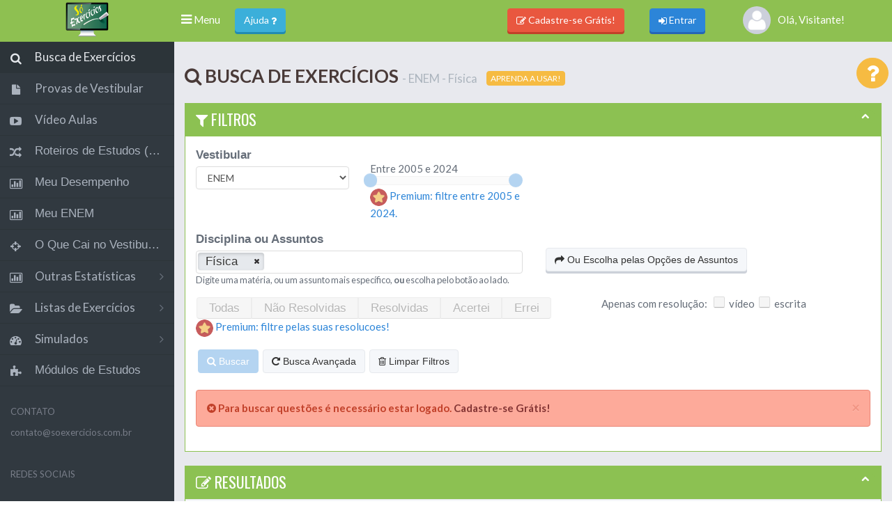

--- FILE ---
content_type: text/html;charset=UTF-8
request_url: https://soexercicios.com.br/plataforma/questoes-de-vestibular/ENEM/4
body_size: 158002
content:
<?xml version="1.0" encoding="UTF-8"  ?>
<!DOCTYPE html PUBLIC "-//W3C//DTD XHTML 1.0 Transitional//EN" "http://www.w3.org/TR/xhtml1/DTD/xhtml1-transitional.dtd">
<html xmlns="http://www.w3.org/1999/xhtml" xmlns:a4j="http://richfaces.org/a4j"><head>

		
		

		<link href="/resources/themes/sentir/assets/css/bootstrap.min.css" rel="stylesheet" />



			
	
	<script>(function(w,d,s,l,i){w[l]=w[l]||[];w[l].push({'gtm.start':
	new Date().getTime(),event:'gtm.js'});var f=d.getElementsByTagName(s)[0],
	j=d.createElement(s),dl=l!='dataLayer'?'&l='+l:'';j.async=true;j.src=
	'https://www.googletagmanager.com/gtm.js?id='+i+dl;f.parentNode.insertBefore(j,f);
	})(window,document,'script','dataLayer','GTM-WFHL3G6');</script>
	
			
			
		
	
	
	<script async="true" src="https://www.googletagmanager.com/gtag/js?id=GTM-WFHL3G6"></script>
	<script>
	  window.dataLayer = window.dataLayer || [];
	  function gtag(){dataLayer.push(arguments);}
	  gtag('js', new Date());
	
	  
	  gtag('config', 'GTM-WFHL3G6');

	  if (typeof _gaq === 'undefined' || typeof _gaq !== 'object') { 
	    var _gaq = {}; 
	    _gaq.push =  function(array){
	      if(array[0] === '_trackPageview'){
	         dataLayer.push({
	          'event': 'pageview',
	          'pagePath': array[1] 
	        });
	      }else if(array[0] === '_trackEvent'){
	        dataLayer.push({
	          'event': 'event',
	          'category': array[1],
	          'action': array[2], 
	          'label': array[3], 
	          'value': array[4] 
	        });
	      }
	    }
	  }
	</script>
	
	
	<script src="https://www.googletagmanager.com/gtag/js?id=AW-11148363167" async="true">
	</script>
	<script>
	  window.dataLayer = window.dataLayer || [];
	  function gtag(){dataLayer.push(arguments);}
	  gtag('js', new Date());
	
	  gtag('config', 'AW-11148363167');
	</script><link type="text/css" rel="stylesheet" href="/javax.faces.resource/theme.css?ln=primefaces-bootstrap" /><link type="text/css" rel="stylesheet" href="/javax.faces.resource/assets/plugins/font-awesome/css/font-awesome.css;jsessionid=XcmxxUV3qON9S+ErbV07ONQr.undefined?ln=themes/sentir" /><link type="text/css" rel="stylesheet" href="/javax.faces.resource/css/font-awesome.min.css;jsessionid=XcmxxUV3qON9S+ErbV07ONQr.undefined?ln=themes/mukam" /><link type="text/css" rel="stylesheet" href="/javax.faces.resource/assets/css/style.css;jsessionid=XcmxxUV3qON9S+ErbV07ONQr.undefined?ln=themes/sentir" /><link type="text/css" rel="stylesheet" href="/javax.faces.resource/assets/css/style-responsive.css;jsessionid=XcmxxUV3qON9S+ErbV07ONQr.undefined?ln=themes/sentir" /><link type="text/css" rel="stylesheet" href="/javax.faces.resource/assets/plugins/prettify/prettify.min.css;jsessionid=XcmxxUV3qON9S+ErbV07ONQr.undefined?ln=themes/sentir" /><link type="text/css" rel="stylesheet" href="/javax.faces.resource/assets/plugins/magnific-popup/magnific-popup.min.css;jsessionid=XcmxxUV3qON9S+ErbV07ONQr.undefined?ln=themes/sentir" /><link type="text/css" rel="stylesheet" href="/javax.faces.resource/assets/plugins/owl-carousel/owl.carousel.min.css;jsessionid=XcmxxUV3qON9S+ErbV07ONQr.undefined?ln=themes/sentir" /><link type="text/css" rel="stylesheet" href="/javax.faces.resource/assets/plugins/owl-carousel/owl.transitions.min.css;jsessionid=XcmxxUV3qON9S+ErbV07ONQr.undefined?ln=themes/sentir" /><link type="text/css" rel="stylesheet" href="/javax.faces.resource/assets/plugins/chosen/chosen.min.css;jsessionid=XcmxxUV3qON9S+ErbV07ONQr.undefined?ln=themes/sentir" /><link type="text/css" rel="stylesheet" href="/javax.faces.resource/assets/plugins/icheck/skins/square/green.css;jsessionid=XcmxxUV3qON9S+ErbV07ONQr.undefined?ln=themes/sentir" /><link type="text/css" rel="stylesheet" href="/javax.faces.resource/assets/plugins/datepicker/datepicker.min.css;jsessionid=XcmxxUV3qON9S+ErbV07ONQr.undefined?ln=themes/sentir" /><link type="text/css" rel="stylesheet" href="/javax.faces.resource/assets/plugins/timepicker/bootstrap-timepicker.min.css;jsessionid=XcmxxUV3qON9S+ErbV07ONQr.undefined?ln=themes/sentir" /><link type="text/css" rel="stylesheet" href="/javax.faces.resource/assets/plugins/validator/bootstrapValidator.min.css;jsessionid=XcmxxUV3qON9S+ErbV07ONQr.undefined?ln=themes/sentir" /><link type="text/css" rel="stylesheet" href="/javax.faces.resource/assets/plugins/toastr/toastr.css;jsessionid=XcmxxUV3qON9S+ErbV07ONQr.undefined?ln=themes/sentir" /><link type="text/css" rel="stylesheet" href="/javax.faces.resource/css/jquery.notyfy.css;jsessionid=XcmxxUV3qON9S+ErbV07ONQr.undefined?ln=js/notyfy" /><link type="text/css" rel="stylesheet" href="/javax.faces.resource/themes/default2.css;jsessionid=XcmxxUV3qON9S+ErbV07ONQr.undefined?ln=js/notyfy" /><link type="text/css" rel="stylesheet" href="/javax.faces.resource/introjs.min.css;jsessionid=XcmxxUV3qON9S+ErbV07ONQr.undefined?ln=js/intro-js" /><link type="text/css" rel="stylesheet" href="/javax.faces.resource/css/font-awesome-ie7.min.css;jsessionid=XcmxxUV3qON9S+ErbV07ONQr.undefined?ln=themes/mukam" /><link type="text/css" rel="stylesheet" href="/javax.faces.resource/custom.css;jsessionid=XcmxxUV3qON9S+ErbV07ONQr.undefined?ln=themes/sentir/assets/css/custom&amp;v=1_1" /><script type="text/javascript" src="/javax.faces.resource/jquery/jquery.js;jsessionid=XcmxxUV3qON9S+ErbV07ONQr.undefined?ln=primefaces"></script><link type="text/css" rel="stylesheet" href="/javax.faces.resource/primefaces.css;jsessionid=XcmxxUV3qON9S+ErbV07ONQr.undefined?ln=primefaces" /><script type="text/javascript" src="/javax.faces.resource/jquery/jquery-plugins.js;jsessionid=XcmxxUV3qON9S+ErbV07ONQr.undefined?ln=primefaces"></script><script type="text/javascript" src="/javax.faces.resource/primefaces.js;jsessionid=XcmxxUV3qON9S+ErbV07ONQr.undefined?ln=primefaces"></script><link type="text/css" rel="stylesheet" href="/javax.faces.resource/watermark/watermark.css;jsessionid=XcmxxUV3qON9S+ErbV07ONQr.undefined?ln=primefaces" /><script type="text/javascript" src="/javax.faces.resource/watermark/watermark.js;jsessionid=XcmxxUV3qON9S+ErbV07ONQr.undefined?ln=primefaces"></script><script type="text/javascript" src="/javax.faces.resource/printer/printer.js;jsessionid=XcmxxUV3qON9S+ErbV07ONQr.undefined?ln=primefaces"></script><script type="text/javascript" src="/javax.faces.resource/idlemonitor/idlemonitor.js;jsessionid=XcmxxUV3qON9S+ErbV07ONQr.undefined?ln=primefaces"></script><script type="text/javascript">if(window.PrimeFaces){PrimeFaces.settings.legacyWidgetNamespace=true;}</script>



		<title>Questões: ENEM -  Física 
	
	 | Só Exercícios</title>

		<meta http-equiv="X-UA-Compatible" content="IE=edge,chrome=1" />
		<meta name="author" content="Camilla Martins" />
		<meta name="viewport" content="width=device-width, initial-scale=1.0, maximum-scale=1.0" />
		<meta name="fragment" content="!" />
		<meta name="keywords" content="exercicios do ENEM, banco de questoes de vestibular, provas antigas, busca de exercicios" />
		<meta name="description" content="Encontre questões do ENEM e dos maiores vestibulares do Brasil! Pratique com exercícios e descubra seus pontos fracos! Veja vídeo aulas sobre os assuntos da questão e depois veja o vídeo com a sua resolução." />

		<link rel="shortcut icon" type="image/x-icon" href="/resources/images/favicon.ico" /><!--[if lte IE 7]><![endif]--><script type="text/javascript" src="/javax.faces.resource/assets/js/bootstrap.min.js;jsessionid=XcmxxUV3qON9S+ErbV07ONQr.undefined?ln=themes/sentir"></script><script type="text/javascript" src="/javax.faces.resource/notify.min.js;jsessionid=XcmxxUV3qON9S+ErbV07ONQr.undefined?ln=js/notify"></script><script type="text/javascript" src="/javax.faces.resource/jquery.notyfy.js;jsessionid=XcmxxUV3qON9S+ErbV07ONQr.undefined?ln=js/notyfy"></script>



	

	<link href="https://fonts.googleapis.com/css?family=Oswald:300,400,700|Open+Sans:400,700,300" rel="stylesheet" type="text/css" />

	<script>
				function apply_sentir_theme() {
						$('.widget').addClass('panel panel-success panel-square');
						$('.widget-content-white').addClass('collapse in');
						$('.shadowed-bottom').addClass('panel-body');
						$('.padded').addClass('panel-body');
						$('.section-title').addClass('panel-title');
						$('.shadowed-pagination-bottom').addClass('panel-footer');
						$('.shadowed-pagination-top').addClass('panel-footer');
						$('.section-title').wrap('<div class="panel-heading"></div>');
				}
				
			</script>

		
		
		<script charset="UTF-8" src="//cdn.sendpulse.com/js/push/cecaf676ad22cbf1727c1ec2130049da_0.js" async="true"></script></head><body class="tooltips">
		
	
	<noscript><iframe src="https://www.googletagmanager.com/ns.html?id=GTM-WFHL3G6" height="0" width="0" style="display:none;visibility:hidden"></iframe></noscript><div id="j_idt52" class="ui-dialog ui-widget ui-widget-content ui-corner-all ui-shadow ui-hidden-container zIndexStatus" style="z-index: 2006000000 !important;"><div class="ui-dialog-titlebar ui-widget-header ui-helper-clearfix ui-corner-top"><span id="j_idt52_title" class="ui-dialog-title">Aguarde...</span><a href="#" class="ui-dialog-titlebar-icon ui-dialog-titlebar-close ui-corner-all"><span class="ui-icon ui-icon-closethick"></span></a></div><div class="ui-dialog-content ui-widget-content"><img id="j_idt53" src="/javax.faces.resource/images/ajaxloadingbar.gif;jsessionid=XcmxxUV3qON9S+ErbV07ONQr.undefined" alt="" /></div></div><script id="j_idt52_s" type="text/javascript">$(function(){PrimeFaces.cw("Dialog","statusDialog",{id:"j_idt52",widgetVar:"statusDialog",draggable:false,modal:true});});</script><div id="j_idt54" class="ui-dialog ui-widget ui-widget-content ui-corner-all ui-shadow ui-hidden-container"><div class="ui-dialog-titlebar ui-widget-header ui-helper-clearfix ui-corner-top"><span id="j_idt54_title" class="ui-dialog-title">Aguarde...</span><a href="#" class="ui-dialog-titlebar-icon ui-dialog-titlebar-close ui-corner-all"><span class="ui-icon ui-icon-closethick"></span></a></div><div class="ui-dialog-content ui-widget-content">
			<div>

	<div class="alert alert-info alert-dismissable" id="j_idt56:div">
		<i class="   icon-lightbulb      "></i>


		<strong>Pronto! Agora aguarde a página ser recarregada.</strong><span id="j_idt56:alertDescription"></span>
		<a href="#" class="alert-link"></a>
		

		<button type="button" class="close" data-dismiss="alert" aria-hidden="true">×</button>
	</div>
			</div>
			<div class="center text-center"><img id="j_idt60" src="/javax.faces.resource/images/ajaxloadingbar.gif;jsessionid=XcmxxUV3qON9S+ErbV07ONQr.undefined" alt="" />
			</div></div></div><script id="j_idt54_s" type="text/javascript">$(function(){PrimeFaces.cw("Dialog","sucessoReload",{id:"j_idt54",widgetVar:"sucessoReload",draggable:false,modal:true});});</script>
		<script type="text/javascript">  
				function start() {  
				    PF('statusDialog').show();  
				}  
				  
				function stop() {  
					PF('statusDialog').hide();  
				}  

		</script>
		<script type="text/javascript"> var context = ''</script>







			
			<div class="wrapper">
				
				<div class="top-navbar success-color hidden-print">
		<div class="top-navbar-inner hidden-print">
<form id="form_logo" name="form_logo" method="post" action="/plataforma/questoes-de-vestibular/ENEM/4;jsessionid=XcmxxUV3qON9S+ErbV07ONQr.undefined">
<input type="hidden" name="form_logo" value="form_logo" />

				<div class="logo logo-brand success-color hidden-xs">
						<a href="/"><img src="/javax.faces.resource/images/soexercicios_logo.png;jsessionid=XcmxxUV3qON9S+ErbV07ONQr.undefined" alt="Logo" height="55px" />
							<span></span>
						</a>
				</div><input type="hidden" name="javax.faces.ViewState" id="javax.faces.ViewState" value="-8015757344855161706:-2285009672232400685" autocomplete="off" />
</form>
			<div class="top-nav-content">



				
				<div class="btn-collapse-sidebar-left">
					<i class="fa fa-bars icon-dinamic"></i> <small>Menu</small>
				</div>
				
				

				
				
				
				

				
				<div class="btn-collapse-nav" data-toggle="collapse" data-target="#main-fixed-nav">
					<i class="fa fa-plus icon-plus"></i>
				</div>
<form id="form_menu_superior" name="form_menu_superior" method="post" action="/plataforma/questoes-de-vestibular/ENEM/4;jsessionid=XcmxxUV3qON9S+ErbV07ONQr.undefined">
<input type="hidden" name="form_menu_superior" value="form_menu_superior" />
<input id="form_menu_superior:currentURL" type="hidden" name="form_menu_superior:currentURL" />

					<ul class="nav-cadastro nav navbar-nav navbar-right hidden-xs hidden-sm">
							<li><a onclick="dlgLoginCadastro.show();"><span class="btn btn-danger btn-perspective"><i class="icon-edit"></i> Cadastre-se Grátis!</span></a></li>
							<li><a onclick="dlgLoginCadastro.show();"><span class="btn btn-primary btn-perspective"><i class="icon-signin"></i> Entrar</span></a></li>
					</ul>

					<ul class="nav-user navbar-right">


						<li class="dropdown"><a href="#fakelink" class="dropdown-toggle" data-toggle="dropdown"> <img src="/resources/themes/sentir/assets/img/avatar/avatar.jpg" class="avatar img-circle" alt="Foto do Aluno" />Olá, Visitante!  <i></i></a>



							<ul class="dropdown-menu square primary margin-list-rounded with-triangle">
									<li><a href="/pages/public/createUser.xhtml"><i class="icon-edit"></i> Cadastre-se!</a></li>
									<li class="divider"></li>
									<li><a href="/plataforma/login;jsessionid=XcmxxUV3qON9S+ErbV07ONQr.undefined" onclick="document.getElementById('form_menu_superior:currentURL').value = window.location;keepURLinSession();">
											<i class="icon-signin"></i> Entrar
									</a></li><script type="text/javascript">keepURLinSession = function() {PrimeFaces.ab({s:"form_menu_superior:j_idt112",f:"form_menu_superior",pa:arguments[0]});}</script>
							</ul></li>

					</ul><input type="hidden" name="javax.faces.ViewState" id="javax.faces.ViewState" value="-8015757344855161706:-2285009672232400685" autocomplete="off" />
</form><span id="form_alertas">

					<div class="collapse navbar-collapse" id="main-fixed-nav">


						
						
						



						<ul class="nav navbar-nav navbar-left">


							
							
							


							
							
							

							
							
							


							
							
							

							
							<div class="hidden-sm hidden-md hidden-lg hidden-xl center">
									<li><a onclick="dlgLoginCadastro.show();"><span class="btn btn-danger btn-perspective hidden-md-up"><i class="icon-edit"></i> Cadastre-se Grátis!</span></a></li>
									<li><a onclick="dlgLoginCadastro.show();"><span class="btn btn-primary btn-perspective  hidden-md-up"><i class="icon-signin"></i> Entrar</span></a></li>
							</div>

							


							<li class="dropdown" style="margin: -14px 0;"><a href="#fakelink" class="btn dropdown-toggle" data-toggle="dropdown"><span class="btn btn-info btn-perspective">Ajuda <i class="icon-question"></i></span> </a>
								<ul class="dropdown-menu square margin-list-rounded with-triangle">
									<li>
										<div class="nav-dropdown-heading">O que você precisa?</div> 
										<div class="nav-dropdown-content">
											<ul>
												<li><a href="/plataforma/tour"><img src="/resources/images/icons-round-flat/64/blimp.png" class="absolute-left-content img-circle" alt="Tour Site" />


														<strong>Tour pelo Site</strong> <span class="small-caps">Veja
															nossas principais funcionalidades</span> 
														</a></li>

												<li><a href="/plataforma/usuario/tutoriais"><img src="/resources/images/icons-round-flat/64/clipboard.png" class="absolute-left-content img-circle" alt="Tour Site" />


														<strong>Tutoriais</strong> <span class="small-caps">Aprenda
															a Utilizar</span>  </a></li>
		<li><a href="#fakelink" onclick="startIntro();"><img src="/resources/images/icons-round-flat/64/magnifyingglass.png" class="absolute-left-content img-circle" alt="Busca" /> <strong>Tour
					pela Busca</strong> <span class="small-caps">Aprenda como buscar
					questões</span>  
		</a></li>

												<li><a href="/pages/public/faq.xhtml"><img src="/resources/images/icons-round-flat/64/support.png" class="absolute-left-content img-circle" alt="Suporte" />


														<strong>F.A.Q.</strong> <span class="small-caps">Perguntas
															e Respostas Mais Comuns</span> 
														</a></li>

												<li><a href="javascript:void(0);" onclick="abrirChat();"><img src="/resources/images/icons-round-flat/64/chat.png" class="absolute-left-content img-circle" alt="Chat" /> <strong>Chat
															de Ajuda</strong> <span class="small-caps">Converse com um
															de nosso atendentes</span> 
														</a></li>


											</ul>
										</div>
										<button href="mailto:contato@soexercicios.com.br" class="btn btn-primary btn-square btn-block">contato@soexercicios.com.br</button>
									</li>
								</ul></li>

						</ul>




					</div></span>
			</div>
			
		</div>
				</div>
		
		<div class="hidden-print-total sidebar-left dark-color sidebar-nicescroller hidden-print ">
<form id="form_menu" name="form_menu" method="post" action="/plataforma/questoes-de-vestibular/ENEM/4;jsessionid=XcmxxUV3qON9S+ErbV07ONQr.undefined" enctype="application/x-www-form-urlencoded">
<input type="hidden" name="form_menu" value="form_menu" />

				
				<ul class="side-menu sidebar-menu hidden-print">


					<li class="current  selected"><a class="current  selected" href="/pages/public/listExercicios.xhtml" onclick="start();">
							<i class="icon-search icon-sidebar"></i>Busca de Exercícios
					</a></li>
					
					
					
					
						
					<li><a href="/pages/public/provas.xhtml" onclick="start();">
							<i class="icon-file icon-sidebar"></i>Provas de Vestibular
					</a></li>
					<li><a href="/pages/public/video_teoria.xhtml" onclick="start();"> <i class="icon-youtube-play icon-sidebar"></i>Vídeo Aulas
					</a></li>
						<li><a id="form_menu:j_idt178" href="#" class="ui-commandlink ui-widget " onclick="start();;PrimeFaces.addSubmitParam('form_menu',{'form_menu:j_idt178':'form_menu:j_idt178'}).submit('form_menu');return false;">
								
								
								
						<i class="icon-sidebar icon-random"> </i>Roteiros de Estudos (Teste)</a></li>
						<li><a id="form_menu:j_idt183" href="#" class="ui-commandlink ui-widget " onclick="start();;PrimeFaces.addSubmitParam('form_menu',{'form_menu:j_idt183':'form_menu:j_idt183'}).submit('form_menu');return false;">
								<i class="icon-bar-chart icon-sidebar"></i>Meu Desempenho
						</a></li>
						
						<li><a id="form_menu:j_idt186" href="#" class="ui-commandlink ui-widget " onclick="start();;PrimeFaces.addSubmitParam('form_menu',{'form_menu:j_idt186':'form_menu:j_idt186'}).submit('form_menu');return false;">
								<i class="icon-bar-chart icon-sidebar"></i>Meu ENEM
						</a></li>
					<li class="text-warning "><a id="form_menu:j_idt195" href="#" class="ui-commandlink ui-widget text-warning " onclick="start();;PrimeFaces.addSubmitParam('form_menu',{'form_menu:j_idt195':'form_menu:j_idt195'}).submit('form_menu');return false;">
							<i class="icon-screenshot icon-sidebar"> </i>
							  O Que Cai no Vestibular
						</a></li>
					<li><a id="estatisticasLi" href="#" class="is-dropdown-menu" onclick="_gaq.push(['_trackPageview', '/estatisticasMenu']);">
							<span class="badge pull-right"></span> <i class="icon-sidebar icon-sidebar icon-bar-chart"></i><i class="fa fa-angle-right chevron-icon-sidebar"></i> Outras
							Estatísticas
					</a>
						<ul class="submenu ">




							<li><a id="form_menu:j_idt204" href="#" class="ui-commandlink ui-widget " onclick="start();;PrimeFaces.addSubmitParam('form_menu',{'form_menu:j_idt204':'form_menu:j_idt204'}).submit('form_menu');return false;">
									<i class="icon-tasks"></i> No Vestibular</a></li>

							<li><a id="form_menu:j_idt207" href="#" class="ui-commandlink ui-widget " onclick="start();;PrimeFaces.addSubmitParam('form_menu',{'form_menu:j_idt207':'form_menu:j_idt207'}).submit('form_menu');return false;">
									<i class="icon-tasks"></i> No Vestibular (Resumo)</a></li>

							<li><a id="form_menu:j_idt210" href="#" class="ui-commandlink ui-widget " onclick="start();;PrimeFaces.addSubmitParam('form_menu',{'form_menu:j_idt210':'form_menu:j_idt210'}).submit('form_menu');return false;">
									<i class="icon-bullseye"></i> O que cai no Vestibular</a></li>

						</ul></li>



					<li class="  listasLi"><a id="listasLi" href="#" class="is-dropdown-menu" onclick="_gaq.push(['_trackPageview', '/listasMenu']);"> <span class="badge pull-right"></span> <i class="icon-sidebar icon-sidebar icon-sidebar icon-folder-open icon-listas"></i>
							<i class="fa fa-angle-right chevron-icon-sidebar"></i>Listas de
							Exercícios
					</a>
						<ul class="submenu ">
								<li><a id="form_menu:j_idt215" href="#" class="ui-commandlink ui-widget " onclick="start();;PrimeFaces.addSubmitParam('form_menu',{'form_menu:j_idt215':'form_menu:j_idt215'}).submit('form_menu');return false;">
										<i class="icon-group"></i> Listas da Turma</a></li>

							<li><a id="form_menu:j_idt229" href="#" class="ui-commandlink ui-widget " onclick="start();;PrimeFaces.addSubmitParam('form_menu',{'form_menu:j_idt229':'form_menu:j_idt229'}).submit('form_menu');return false;">
									<i class="icon-pencil"></i>  Minhas Listas</a></li>


						</ul></li>
						<li><a id="simuladosLi" href="#" class="is-dropdown-menu" onclick="_gaq.push(['_trackPageview', '/simuladosMenu']);"> <span class="badge pull-right"></span> <i class="icon-sidebar icon-sidebar icon-dashboard"></i><i class="fa fa-angle-right chevron-icon-sidebar"></i> Simulados
						</a>
							<ul class="submenu ">
								<li><a id="form_menu:j_idt234" href="#" class="ui-commandlink ui-widget " onclick="start();_gaq.push(['_trackPageview', '/simulados']);;PrimeFaces.addSubmitParam('form_menu',{'form_menu:j_idt234':'form_menu:j_idt234'}).submit('form_menu');return false;">
										<i class="icon-bolt"></i> Gerar Simulado</a></li>


							</ul></li>

					<li><a id="form_menu:j_idt244" href="#" class="ui-commandlink ui-widget " onclick="start();;PrimeFaces.addSubmitParam('form_menu',{'form_menu:j_idt244':'form_menu:j_idt244'}).submit('form_menu');return false;">
							<i class="icon-sidebar icon-sidebar  icon-puzzle-piece"> </i>Módulos de Estudos</a></li>

					<li class="static">CONTATO<br /> <br /> contato@soexercicios.com.br<br />
						<br />
					</li>


					<li class="static"><br /> <br />REDES SOCIAIS<br /> <br />
						<div class="fb-like-box" data-href="http://www.facebook.com/soexercicios" data-colorscheme="dark" data-show-faces="true" data-header="false" data-stream="false" data-show-border="false" width="200"></div></li>

				</ul>

				

				<script>
					$(document).ready(function() {
						createMenuClick();
					});
				</script><input type="hidden" name="javax.faces.ViewState" id="javax.faces.ViewState" value="-8015757344855161706:-2285009672232400685" autocomplete="off" />
</form>
		</div>
		
		
				
				<div class="sidebar-right-heading hidden-print">
					<ul class="nav nav-tabs square nav-justified">
						<li class="active"><a href="#online-user-sidebar" data-toggle="tab"><i class="fa fa-comments"></i></a></li>
						<li><a href="#notification-sidebar" data-toggle="tab"><i class="fa fa-bell"></i></a></li>
						<li><a href="#task-sidebar" data-toggle="tab"><i class="fa fa-tasks"></i></a></li>
						<li><a href="#setting-sidebar" data-toggle="tab"><i class="fa fa-cogs"></i></a></li>
					</ul>
				</div>






				
				<div class="page-content">
					<div class="container-fluid"><div id="j_idt260:ajaxStatusPanel" style="width:16px;height:16px;"><div id="j_idt260:ajaxStatusPanel_start" style="display:none"><img src="/javax.faces.resource/24-1-ajax.gif;jsessionid=XcmxxUV3qON9S+ErbV07ONQr.undefined?ln=images" /></div><div id="j_idt260:ajaxStatusPanel_complete" style="display:none"> </div></div><script id="j_idt260:ajaxStatusPanel_s" type="text/javascript">$(function(){PrimeFaces.cw("AjaxStatus","widget_j_idt260_ajaxStatusPanel",{id:"j_idt260:ajaxStatusPanel",widgetVar:"widget_j_idt260_ajaxStatusPanel"});});</script>
						<h1 class="page-heading ">
		<i class="icon-search"></i> Busca de Exercícios
							<small>  - ENEM -  Física  </small>
		<a id="tourBtn" onclick="startIntro();" class="btn btn-xs btn-warning margin10 hidden-print">Aprenda a usar!</a>
		<a class="botaotopo btn btn-round btn-warning hidden-print" href="#" title="Aprenda a usar!" onclick="startIntro();"> <i class="icon-question"></i>
		</a>
						</h1>
<form id="j_idt271" name="j_idt271" method="post" action="/plataforma/questoes-de-vestibular/ENEM/4;jsessionid=XcmxxUV3qON9S+ErbV07ONQr.undefined" enctype="application/x-www-form-urlencoded">
<input type="hidden" name="j_idt271" value="j_idt271" />
<script type="text/javascript">logout = function() {PrimeFaces.ab({s:"j_idt271:j_idt272",f:"j_idt271",onco:function(xhr,status,args){window.location.replace('/pages/public/listExercicios.xhtml');;},pa:arguments[0]});}</script><script type="text/javascript">updateAluno = function() {PrimeFaces.ab({s:"j_idt271:j_idt273",f:"j_idt271",pa:arguments[0]});}</script><script type="text/javascript">showMsg = function() {PrimeFaces.ab({s:"j_idt271:j_idt274",f:"j_idt271",pa:arguments[0]});}</script><input type="hidden" name="javax.faces.ViewState" id="javax.faces.ViewState" value="-8015757344855161706:-2285009672232400685" autocomplete="off" />
</form><div id="loginCadastroDialog:dialogLoginCadastro" class="ui-dialog ui-widget ui-widget-content ui-corner-all ui-shadow ui-hidden-container"><div class="ui-dialog-titlebar ui-widget-header ui-helper-clearfix ui-corner-top"><span id="loginCadastroDialog:dialogLoginCadastro_title" class="ui-dialog-title">Entrar</span><a href="#" class="ui-dialog-titlebar-icon ui-dialog-titlebar-close ui-corner-all"><span class="ui-icon ui-icon-closethick"></span></a></div><div class="ui-dialog-content ui-widget-content"></div></div><script id="loginCadastroDialog:dialogLoginCadastro_s" type="text/javascript">$(function(){PrimeFaces.cw("Dialog","dlgLoginCadastro",{id:"loginCadastroDialog:dialogLoginCadastro",widgetVar:"dlgLoginCadastro",resizable:false,modal:true,dynamic:true,showEffect:"fade",closeOnEscape:true,onShow:function(){window.location.hash = 'login';adaptar_tamanho_modal();}});});</script>
	
	<script>
		function adaptar_tamanho_modal() {
			
			if ($(window).width() < 768) {
				
				$('.ui-dialog').css({"width": "100%", "height": "100%", "top": "0"});
			}
		}
	</script><div id="upgradePlanoDialog:dialogUpgradePlano" class="ui-dialog ui-widget ui-widget-content ui-corner-all ui-shadow ui-hidden-container"><div class="ui-dialog-titlebar ui-widget-header ui-helper-clearfix ui-corner-top"><span id="upgradePlanoDialog:dialogUpgradePlano_title" class="ui-dialog-title">Assine Já!</span><a href="#" class="ui-dialog-titlebar-icon ui-dialog-titlebar-close ui-corner-all"><span class="ui-icon ui-icon-closethick"></span></a></div><div class="ui-dialog-content ui-widget-content"></div></div><script id="upgradePlanoDialog:dialogUpgradePlano_s" type="text/javascript">$(function(){PrimeFaces.cw("Dialog","dlgUpgradePlano",{id:"upgradePlanoDialog:dialogUpgradePlano",widgetVar:"dlgUpgradePlano",resizable:false,modal:true,minWidth:400,dynamic:true,showEffect:"fade",closeOnEscape:true});});</script><div id="upgradePlanoDialog:dialogUpgradePlanoIlimitado" class="ui-dialog ui-widget ui-widget-content ui-corner-all ui-shadow ui-hidden-container"><div class="ui-dialog-titlebar ui-widget-header ui-helper-clearfix ui-corner-top"><span id="upgradePlanoDialog:dialogUpgradePlanoIlimitado_title" class="ui-dialog-title">Seu período de teste expirou!</span><a href="#" class="ui-dialog-titlebar-icon ui-dialog-titlebar-close ui-corner-all"><span class="ui-icon ui-icon-closethick"></span></a></div><div class="ui-dialog-content ui-widget-content"></div></div><script id="upgradePlanoDialog:dialogUpgradePlanoIlimitado_s" type="text/javascript">$(function(){PrimeFaces.cw("Dialog","dlgFimTeste",{id:"upgradePlanoDialog:dialogUpgradePlanoIlimitado",widgetVar:"dlgFimTeste",resizable:false,modal:true,minWidth:400,dynamic:true,showEffect:"fade",closeOnEscape:true});});</script><div id="j_idt326" class="ui-outputpanel ui-widget"></div><div id="mensagensIdle" class="ui-messages ui-widget" aria-live="polite"></div><div id="j_idt332" class="ui-dialog ui-widget ui-widget-content ui-corner-all ui-shadow ui-hidden-container"><div class="ui-dialog-titlebar ui-widget-header ui-helper-clearfix ui-corner-top"><span id="j_idt332_title" class="ui-dialog-title">Nova funcionalidade: Provas</span><a href="#" class="ui-dialog-titlebar-icon ui-dialog-titlebar-close ui-corner-all"><span class="ui-icon ui-icon-closethick"></span></a></div><div class="ui-dialog-content ui-widget-content">
								<div class="row">
									<div class="col-md-12 center"><img id="j_idt334" src="/javax.faces.resource/images/icons-round-flat/128/menino-binoculo.png;jsessionid=XcmxxUV3qON9S+ErbV07ONQr.undefined" alt="" />
									</div>
								</div>
								<div class="row">
									<div class="col-md-12">
										<div class="row">
											<div class="col-md-12 center">
												<h3>Agora você pode fazer provas completas de vestibulares anteriores. Quer conhecer?</h3>
											</div>
											<div class="col-md-12 center">
												<a class="btn btn-success colorWhite btn-lg" onclick="verProvaDialog.hide();createCookieVerProva();" href="/plataforma/provas" target="_blank">Sim!</a> <a class="btn btn-default btn-lg" onclick="verProvaDialog.hide();createCookieVerProva();">Agora não...</a>
											</div>
										</div>
									</div>
								</div></div></div><script id="j_idt332_s" type="text/javascript">$(function(){PrimeFaces.cw("Dialog","verProvaDialog",{id:"j_idt332",widgetVar:"verProvaDialog",modal:true,closeOnEscape:true});});</script><div id="j_idt336" class="ui-dialog ui-widget ui-widget-content ui-corner-all ui-shadow ui-hidden-container"><div class="ui-dialog-titlebar ui-widget-header ui-helper-clearfix ui-corner-top"><span id="j_idt336_title" class="ui-dialog-title">Estamos criando um canal no Youtube. </span><a href="#" class="ui-dialog-titlebar-icon ui-dialog-titlebar-close ui-corner-all"><span class="ui-icon ui-icon-closethick"></span></a></div><div class="ui-dialog-content ui-widget-content">
								<div class="row">
									<div class="col-md-12 center"><img id="j_idt339" src="/javax.faces.resource/images/icons-round-flat/128/menino-binoculo.png;jsessionid=XcmxxUV3qON9S+ErbV07ONQr.undefined" alt="" />
									</div>
								</div>
								<div class="row">
									<div class="col-md-12">
										<div class="row">
											<div class="col-md-12 center">
												<h3>Se inscreva e aprenda o que mais cai de uma forma jamais vista</h3>
											</div>
											<div class="col-md-12 center">
<form id="j_idt343" name="j_idt343" method="post" action="/plataforma/questoes-de-vestibular/ENEM/4;jsessionid=XcmxxUV3qON9S+ErbV07ONQr.undefined" enctype="application/x-www-form-urlencoded">
<input type="hidden" name="j_idt343" value="j_idt343" />
<a href="https://www.youtube.com/watch?v=uDVedbKLKxw" class="ui-link ui-widget btn btn-primary colorWhite btn-lg" onclick="createCookieNovaFuncionalidade();verNovaFuncionalidade.hide();start();">Quero ver AGORA!</a>
													
													<a class="btn btn-default btn-lg" onclick="verNovaFuncionalidade.hide();">Me lembre depois...</a><input type="hidden" name="javax.faces.ViewState" id="javax.faces.ViewState" value="-8015757344855161706:-2285009672232400685" autocomplete="off" />
</form>
											</div>
										</div>
									</div>
								</div></div></div><script id="j_idt336_s" type="text/javascript">$(function(){PrimeFaces.cw("Dialog","verNovaFuncionalidade",{id:"j_idt336",widgetVar:"verNovaFuncionalidade",modal:true,width:"600",closeOnEscape:true});});</script>
					
							<script>
							$( document ).ready(function() {
								if(false){
									verNovaFuncionalidade.show();
								}
							});
							
							</script>
<form id="j_idt349" name="j_idt349" method="post" action="/plataforma/questoes-de-vestibular/ENEM/4;jsessionid=XcmxxUV3qON9S+ErbV07ONQr.undefined" enctype="application/x-www-form-urlencoded">
<input type="hidden" name="j_idt349" value="j_idt349" />
<script type="text/javascript">createCookieVerProva = function() {PrimeFaces.ab({s:"j_idt349:j_idt350",f:"j_idt349",pa:arguments[0]});}</script><script type="text/javascript">createCookieNovaFuncionalidade = function() {PrimeFaces.ab({s:"j_idt349:j_idt351",f:"j_idt349",pa:arguments[0]});}</script><input type="hidden" name="javax.faces.ViewState" id="javax.faces.ViewState" value="-8015757344855161706:-2285009672232400685" autocomplete="off" />
</form>


		<div id="box1">
<form id="formBusca" name="formBusca" method="post" action="/plataforma/questoes-de-vestibular/ENEM/4;jsessionid=XcmxxUV3qON9S+ErbV07ONQr.undefined">
<input type="hidden" name="formBusca" value="formBusca" />

				<div class="widget panel panel-success panel-square">

					<div class="panel-heading">
	
	
	

	<div class="right-content">
		<button class="btn btn-success btn-sm btn-rounded-lg to-collapse " data-toggle="collapse" data-target="#panel-collapse-busca">
			 <i class="fa  fa-chevron-up"></i>
		</button>
	</div>

						<div>
							<h3 class="panel-title" data-intro="Hello step one!">
								<span id="buscaTitle"><i class="icon-filter"></i> Filtros</span>

							</h3>
						</div>
					</div>



					<div id="panel-collapse-busca" class="widget-content-white collapse in">
						<div class="shadowed-bottom panel-body">

							<div class="row">
								<div class="col-md-12"><span id="formBusca:busca"><?xml version="1.0" encoding="UTF-8"  ?>
<div id="formBusca:carPanel" class="ui-overlaypanel ui-widget ui-widget-content ui-overlay-hidden ui-corner-all ui-shadow" style="overflow: auto !important; z-index:99991002 !important;"><div class="ui-overlaypanel-content"><div id="formBusca:tree" class="ui-tree ui-widget ui-widget-content ui-corner-all scroll" role="tree" tabindex="0" aria-multiselectable="false"><ul class="ui-tree-container"><li id="formBusca:tree:0" data-rowkey="0" data-nodetype="default" class="ui-treenode ui-treenode-parent ui-treenode-unselected"><span class="ui-treenode-content ui-tree-selectable" aria-expanded="false" aria-selected="false" aria-checked="false"><span class="ui-tree-toggler ui-icon ui-icon-triangle-1-e"></span><div class="ui-chkbox ui-widget ui-selection"><div class="ui-chkbox-box ui-widget ui-corner-all ui-state-default"><span class="ui-chkbox-icon ui-icon ui-icon-blank ui-c"></span></div></div><span></span><span class="ui-treenode-label ui-corner-all" tabindex="-1" role="treeitem"><span title="Ciências da Natureza">Ciências da Natureza</span></span></span><ul class="ui-treenode-children" role="group" style="display:none"></ul></li><li id="formBusca:tree:1" data-rowkey="1" data-nodetype="default" class="ui-treenode ui-treenode-parent ui-treenode-unselected"><span class="ui-treenode-content ui-tree-selectable" aria-expanded="false" aria-selected="false" aria-checked="false"><span class="ui-tree-toggler ui-icon ui-icon-triangle-1-e"></span><div class="ui-chkbox ui-widget ui-selection"><div class="ui-chkbox-box ui-widget ui-corner-all ui-state-default"><span class="ui-chkbox-icon ui-icon ui-icon-blank ui-c"></span></div></div><span></span><span class="ui-treenode-label ui-corner-all" tabindex="-1" role="treeitem"><span title="Matemática">Matemática</span></span></span><ul class="ui-treenode-children" role="group" style="display:none"></ul></li><li id="formBusca:tree:2" data-rowkey="2" data-nodetype="default" class="ui-treenode ui-treenode-parent ui-treenode-unselected"><span class="ui-treenode-content ui-tree-selectable" aria-expanded="false" aria-selected="false" aria-checked="false"><span class="ui-tree-toggler ui-icon ui-icon-triangle-1-e"></span><div class="ui-chkbox ui-widget ui-selection"><div class="ui-chkbox-box ui-widget ui-corner-all ui-state-default"><span class="ui-chkbox-icon ui-icon ui-icon-blank ui-c"></span></div></div><span></span><span class="ui-treenode-label ui-corner-all" tabindex="-1" role="treeitem"><span title="Ciências Humanas">Ciências Humanas</span></span></span><ul class="ui-treenode-children" role="group" style="display:none"></ul></li><li id="formBusca:tree:3" data-rowkey="3" data-nodetype="default" class="ui-treenode ui-treenode-parent ui-treenode-unselected"><span class="ui-treenode-content ui-tree-selectable" aria-expanded="false" aria-selected="false" aria-checked="false"><span class="ui-tree-toggler ui-icon ui-icon-triangle-1-e"></span><div class="ui-chkbox ui-widget ui-selection"><div class="ui-chkbox-box ui-widget ui-corner-all ui-state-default"><span class="ui-chkbox-icon ui-icon ui-icon-blank ui-c"></span></div></div><span></span><span class="ui-treenode-label ui-corner-all" tabindex="-1" role="treeitem"><span title="Linguagens e Códigos">Linguagens e Códigos</span></span></span><ul class="ui-treenode-children" role="group" style="display:none"></ul></li></ul><input type="hidden" id="formBusca:tree_selection" name="formBusca:tree_selection" autocomplete="off" /></div><script id="formBusca:tree_s" type="text/javascript">$(function(){PrimeFaces.cw("VerticalTree","widget_formBusca_tree",{id:"formBusca:tree",widgetVar:"widget_formBusca_tree",dynamic:true,animate:true,cache:true,selectionMode:"checkbox",propagateUp:true,propagateDown:true,iconStates:{},behaviors:{expand:function(ext) {PrimeFaces.ab({s:"formBusca:tree",e:"expand",f:"formBusca",p:"formBusca:tree",onst:function(cfg){statusDialog.show();;},onsu:function(data,status,xhr){statusDialog.hide();;}},ext);},unselect:function(ext) {PrimeFaces.ab({s:"formBusca:tree",e:"unselect",f:"formBusca",p:"formBusca",u:"formBusca:countTree formBusca:topicos2",onst:function(cfg){statusDialog.show();;},onsu:function(data,status,xhr){statusDialog.hide();_gaq.push(['_trackPageview', '/deselecionarTopicoFromTree']);;}},ext);},select:function(ext) {PrimeFaces.ab({s:"formBusca:tree",e:"select",f:"formBusca",p:"formBusca",u:"formBusca:countTree formBusca:topicos2",onst:function(cfg){statusDialog.show();;},onsu:function(data,status,xhr){statusDialog.hide();_gaq.push(['_trackPageview', '/selecionarTopicoFromTree']);;}},ext);}}});});</script><span id="formBusca:countTree" class="alignTop">Questões selecionadas: </span>


		<br />
		<a class="btn btn-primary pull-right colorWhite" onclick="topicosPanel.hide();">OK</a><button id="formBusca:j_idt361" name="formBusca:j_idt361" class="ui-button ui-widget ui-state-default ui-corner-all ui-button-text-icon-left  pull-left" onclick="PrimeFaces.ab({s:&quot;formBusca:j_idt361&quot;,u:&quot;formBusca:tree&quot;,onst:function(cfg){cleanTopicosArvore();;},onco:function(xhr,status,args){cleanArvore();countArvore();;}});return false;" type="submit"><span class="ui-button-icon-left ui-icon ui-c ui-icon-trash"></span><span class="ui-button-text ui-c">Limpar</span></button><script id="formBusca:j_idt361_s" type="text/javascript">PrimeFaces.cw("CommandButton","widget_formBusca_j_idt361",{id:"formBusca:j_idt361",widgetVar:"widget_formBusca_j_idt361"});</script></div></div><script id="formBusca:carPanel_s" type="text/javascript">$(function(){PrimeFaces.cw("OverlayPanel","topicosPanel",{id:"formBusca:carPanel",widgetVar:"topicosPanel",target:"formBusca:carBtn",hideEffect:"fade",onShow:function(){countArvore();},onHide:function(){cleanArvore();},my:"left top",at:"left bottom"});});</script><script type="text/javascript">sairArvore = function() {PrimeFaces.ab({s:"formBusca:j_idt362",f:"formBusca",u:"formBusca formResultados",onst:function(cfg){statusDialog.show();;},onsu:function(data,status,xhr){statusDialog.hide();_gaq.push(['_trackPageview', '/sairFromTree']);;},pa:arguments[0]});}</script><script type="text/javascript">countArvore = function() {PrimeFaces.ab({s:"formBusca:j_idt363",f:"formBusca",u:"formBusca:countTree formBusca:topicos2",pa:arguments[0]});}</script><script type="text/javascript">cleanArvore = function() {PrimeFaces.ab({s:"formBusca:j_idt364",f:"formBusca",u:"formBusca:tree",pa:arguments[0]});}</script><script type="text/javascript">cleanTopicosArvore = function() {PrimeFaces.ab({s:"formBusca:j_idt365",f:"formBusca",u:"formBusca:tree formBusca:topicos2",pa:arguments[0]});}</script>


	<div class="row">
		<div class="col-md-3 col-sm-12">
			<div class="form-group" data-intro="Hello step one!" id="fonteDiv"><label id="formBusca:j_idt367" class="ui-outputlabel ui-widget" for="formBusca:fonte">Vestibular</label><select id="formBusca:fonte" name="formBusca:fonte" class="form-control rounded" size="1" onchange="PrimeFaces.ab({s:this,e:&quot;change&quot;,f:&quot;formBusca&quot;,p:&quot;formBusca:fonte&quot;,u:&quot;formBusca:fonte&quot;});">	<option value="">Todos</option>
	<option value="AFA">AFA</option>
	<option value="CFOPM-RJ">CFOPM-RJ</option>
	<option value="CFSdPM-ES">CFSdPM-ES</option>
	<option value="ENEM" selected="selected">ENEM</option>
	<option value="ESPCEX">ESPCEX</option>
	<option value="ETEC">ETEC</option>
	<option value="FAMEMA">FAMEMA</option>
	<option value="FAMERP">FAMERP</option>
	<option value="FATEC">FATEC</option>
	<option value="FGV - SP">FGV - SP</option>
	<option value="IME">IME</option>
	<option value="ITA">ITA</option>
	<option value="MACKENZIE">MACKENZIE</option>
	<option value="PUC - RIO DE JANEIRO">PUC - RIO DE JANEIRO</option>
	<option value="PUC - RIO GRANDE DO SUL">PUC - RIO GRANDE DO SUL</option>
	<option value="PUC-CAMPINAS">PUC-CAMPINAS</option>
	<option value="UDESC">UDESC</option>
	<option value="UEA">UEA</option>
	<option value="UECE">UECE</option>
	<option value="UEG">UEG</option>
	<option value="UEL">UEL</option>
	<option value="UEMA">UEMA</option>
	<option value="UEPA">UEPA</option>
	<option value="UERJ">UERJ</option>
	<option value="UFMG">UFMG</option>
	<option value="UFPB">UFPB</option>
	<option value="UFPR">UFPR</option>
	<option value="UFRGS">UFRGS</option>
	<option value="UFRJ">UFRJ</option>
	<option value="UFU">UFU</option>
	<option value="UNEB">UNEB</option>
	<option value="UNESP">UNESP</option>
	<option value="UNICAMP">UNICAMP</option>
	<option value="UNIFESP">UNIFESP</option>
	<option value="UNITAU">UNITAU</option>
	<option value="UNIVESP">UNIVESP</option>
	<option value="UPE">UPE</option>
	<option value="URCA">URCA</option>
	<option value="USP">USP</option>
</select><div id="formBusca:j_idt370" aria-live="polite" class="ui-message"></div>
			</div>
		</div>
		<div class="col-md-3" data-intro="Escolha o ano!" id="anoDiv">
			<div class="form-group fullWidth">
				<br /><span id="formBusca:displayRange1"> </span><table class="fullWidth" style="margin-bottom:5px">
<tbody>
<tr>
<td><span id="formBusca:displayRange">Entre 2005 e 2024</span></td>
</tr>
<tr>
<td><div id="formBusca:rangeSlider" style="width:100%"></div><script id="formBusca:rangeSlider_s" type="text/javascript">$(function(){PrimeFaces.cw("Slider","widget_formBusca_rangeSlider",{id:"formBusca:rangeSlider",widgetVar:"widget_formBusca_rangeSlider",input:"formBusca:txt6,formBusca:txt7",values:[2005,2024],min:2005,max:2024,animate:true,step:1,orientation:"horizontal",disabled:true,range:true,displayTemplate:"Entre {min} e {max}",display:"formBusca:displayRange"});});</script></td>
</tr>
</tbody>
</table>

					<a href="/planos"><img src="/resources/images/icons-round-flat/64/star.png" class="absolute-left-content img-circle" alt="Seja Premium!" width="25px" /><span id="formBusca:maxRange"> Premium: filtre entre 2005 e 2024.</span></a><input id="formBusca:txt6" type="hidden" name="formBusca:txt6" value="2005" /><div id="formBusca:j_idt376" class="ui-tooltip ui-widget ui-widget-content ui-shadow ui-corner-all">Arraste para selecionar o intervalo de ano.</div><script id="formBusca:j_idt376_s" type="text/javascript">$(function(){PrimeFaces.cw("Tooltip","widget_formBusca_j_idt376",{id:"formBusca:j_idt376",widgetVar:"widget_formBusca_j_idt376",showEffect:"fade",hideEffect:"fade",target:"formBusca:rangeSlider"});});</script><input id="formBusca:txt7" type="hidden" name="formBusca:txt7" value="2024" />
			</div>
		</div>
		<div class="col-md-3">
			<div class="form-group">
			</div>
		</div>
		<div class="col-md-3">
			<div class="form-group">
			</div>
		</div>

	</div>

	<div class="row" id="assuntosRow">

		<div class="col-md-6 col-sm-12">
			<div class="form-group" id="assuntosDiv"><label id="formBusca:labelAssuntos" class="ui-outputlabel ui-widget labelAssuntos" for="formBusca:topicos2_input">Disciplina ou Assuntos</label><div id="formBusca:topicos2" class="ui-autocomplete-multiple"><ul class="ui-autocomplete-multiple-container ui-widget ui-inputfield ui-state-default ui-corner-all"><li data-token-value="4" class="ui-autocomplete-token ui-state-active ui-corner-all"><span class="ui-autocomplete-token-label">Física</span><span class="ui-autocomplete-token-icon ui-icon ui-icon-close"></span></li><li class="ui-autocomplete-input-token"><input type="text" id="formBusca:topicos2_input" name="formBusca:topicos2_input" autocomplete="off" maxlength="50" onclick="continuaUltimaBusca('onclick');" onchange="PrimeFaces.bcn(this,event,[function(event){continuaUltimaBusca('onchange');},function(event){PrimeFaces.ab({s:&quot;formBusca:topicos2&quot;,e:&quot;change&quot;,f:&quot;formBusca&quot;,p:&quot;formBusca:topicos2&quot;,u:&quot;formBusca:lastQuery&quot;,onco:function(xhr,status,args){continuaUltimaBusca('change');;}});}])" onselect="continuaUltimaBusca('onselect');" onfocus="continuaUltimaBusca('onfocus');" /></li></ul><div id="formBusca:topicos2_panel" class="ui-autocomplete-panel ui-widget-content ui-corner-all ui-helper-hidden ui-shadow"></div><select id="formBusca:topicos2_hinput" name="formBusca:topicos2_hinput" multiple="multiple" class="ui-helper-hidden"><option value="4" selected="selected"></option></select></div><script id="formBusca:topicos2_s" type="text/javascript">$(function(){PrimeFaces.cw("AutoComplete","buscaTopicos",{id:"formBusca:topicos2",widgetVar:"buscaTopicos",minLength:2,delay:250,forceSelection:true,multiple:true,behaviors:{itemSelect:function(ext) {PrimeFaces.ab({s:"formBusca:topicos2",e:"itemSelect",f:"formBusca",p:"formBusca:topicos2",u:"formBusca:lastQuery",onco:function(xhr,status,args){continuaUltimaBusca('itemselect');;}},ext);}}});});</script><input id="formBusca:lastQuery" type="hidden" name="formBusca:lastQuery" />
				
				<script>

				function continuaUltimaBusca(origin){
					var lastQuery = $('#formBusca\\:lastQuery').val();
					if(lastQuery){
						
						$('#formBusca\\:topicos2_input').val($('#formBusca\\:lastQuery').val());
						PF('buscaTopicos').show();
					}
					
				}

				</script>
				<small>Digite uma matéria, ou um assunto mais
					específico, <strong>ou</strong> escolha pelo botão ao
					lado.
				</small>
			</div>
		</div>
		<div class="col-md-4 col-sm-12">
			<div class="form-group" data-intro="Árvore de Assuntos">
				<br /><a id="formBusca:carBtn" href="#" class="ui-commandlink ui-widget  btn btn-default btn-perspective btn-small" onclick="PrimeFaces.ab({s:&quot;formBusca:carBtn&quot;});return false;">
					<i class="icon-share-alt"></i> Ou Escolha pelas Opções de Assuntos</a>
			</div>
		</div>
		

	</div>

	<div class="row">

		<div class="col-md-7 col-sm-12">
			<div class="form-group">

				<span onclick="if(true){dlgUpgradePlano.show();return false;}" title="Filtra as questðes de acordo com as suas resolucðes."><div id="formBusca:apenasNaoResolvidas" class="ui-selectonebutton ui-buttonset ui-widget ui-corner-all fullWidth"><div class="ui-button ui-widget ui-state-default ui-button-text-only ui-corner-left ui-state-active ui-state-disabled" title="Busca ente todas as questðes"><input id="formBusca:apenasNaoResolvidas:0" name="formBusca:apenasNaoResolvidas" type="radio" value="0" class="ui-helper-hidden" onchange="if(true){dlgUpgradePlano.show();return false;};PrimeFaces.ab({s:&quot;formBusca:apenasNaoResolvidas&quot;,e:&quot;change&quot;,f:&quot;formBusca&quot;,p:&quot;formBusca:apenasNaoResolvidas&quot;,u:&quot;formBusca:apenasNaoResolvidas&quot;,onst:function(cfg){start();;},onco:function(xhr,status,args){stop();;}});" checked="checked" disabled="disabled" /><span class="ui-button-text ui-c">Todas</span></div><div class="ui-button ui-widget ui-state-default ui-button-text-only ui-state-disabled" title="Busca apenas nas questðes que voce ainda nao resolveu."><input id="formBusca:apenasNaoResolvidas:1" name="formBusca:apenasNaoResolvidas" type="radio" value="1" class="ui-helper-hidden" onchange="if(true){dlgUpgradePlano.show();return false;};PrimeFaces.ab({s:&quot;formBusca:apenasNaoResolvidas&quot;,e:&quot;change&quot;,f:&quot;formBusca&quot;,p:&quot;formBusca:apenasNaoResolvidas&quot;,u:&quot;formBusca:apenasNaoResolvidas&quot;,onst:function(cfg){start();;},onco:function(xhr,status,args){stop();;}});" disabled="disabled" /><span class="ui-button-text ui-c"> Não Resolvidas</span></div><div class="ui-button ui-widget ui-state-default ui-button-text-only ui-state-disabled" title="Busca apenas nas questðes que voce ja resolveu."><input id="formBusca:apenasNaoResolvidas:2" name="formBusca:apenasNaoResolvidas" type="radio" value="2" class="ui-helper-hidden" onchange="if(true){dlgUpgradePlano.show();return false;};PrimeFaces.ab({s:&quot;formBusca:apenasNaoResolvidas&quot;,e:&quot;change&quot;,f:&quot;formBusca&quot;,p:&quot;formBusca:apenasNaoResolvidas&quot;,u:&quot;formBusca:apenasNaoResolvidas&quot;,onst:function(cfg){start();;},onco:function(xhr,status,args){stop();;}});" disabled="disabled" /><span class="ui-button-text ui-c">Resolvidas</span></div><div class="ui-button ui-widget ui-state-default ui-button-text-only ui-state-disabled" title="Busca apenas nas questðes que voce ja acertou."><input id="formBusca:apenasNaoResolvidas:3" name="formBusca:apenasNaoResolvidas" type="radio" value="3" class="ui-helper-hidden" onchange="if(true){dlgUpgradePlano.show();return false;};PrimeFaces.ab({s:&quot;formBusca:apenasNaoResolvidas&quot;,e:&quot;change&quot;,f:&quot;formBusca&quot;,p:&quot;formBusca:apenasNaoResolvidas&quot;,u:&quot;formBusca:apenasNaoResolvidas&quot;,onst:function(cfg){start();;},onco:function(xhr,status,args){stop();;}});" disabled="disabled" /><span class="ui-button-text ui-c">Acertei</span></div><div class="ui-button ui-widget ui-state-default ui-button-text-only ui-corner-right ui-state-disabled" title="Busca apenas nas questðes que voce ja errou."><input id="formBusca:apenasNaoResolvidas:4" name="formBusca:apenasNaoResolvidas" type="radio" value="4" class="ui-helper-hidden" onchange="if(true){dlgUpgradePlano.show();return false;};PrimeFaces.ab({s:&quot;formBusca:apenasNaoResolvidas&quot;,e:&quot;change&quot;,f:&quot;formBusca&quot;,p:&quot;formBusca:apenasNaoResolvidas&quot;,u:&quot;formBusca:apenasNaoResolvidas&quot;,onst:function(cfg){start();;},onco:function(xhr,status,args){stop();;}});" disabled="disabled" /><span class="ui-button-text ui-c">Errei</span></div></div><script id="formBusca:apenasNaoResolvidas_s" type="text/javascript">PrimeFaces.cw("SelectOneButton","widget_formBusca_apenasNaoResolvidas",{id:"formBusca:apenasNaoResolvidas",widgetVar:"widget_formBusca_apenasNaoResolvidas"});</script>


				</span>
					<a href="/planos"><img src="/resources/images/icons-round-flat/64/star.png" class="absolute-left-content img-circle" alt="Seja Premium!" width="25px" /><span id="formBusca:premium_acertos"> Premium: filtre pelas suas resolucoes!</span></a>



			</div>
		</div>
		<div class="col-md-5 col-sm-12">
			<div class="form-group">Apenas com resolução: <div id="formBusca:j_idt433" class="ui-chkbox ui-widget"><div class="ui-helper-hidden-accessible"><input id="formBusca:j_idt433_input" name="formBusca:j_idt433_input" type="checkbox" aria-checked="false" /></div><div class="ui-chkbox-box ui-widget ui-corner-all ui-state-default"><span class="ui-chkbox-icon ui-icon ui-icon-blank ui-c"></span></div></div><script id="formBusca:j_idt433_s" type="text/javascript">PrimeFaces.cw("SelectBooleanCheckbox","widget_formBusca_j_idt433",{id:"formBusca:j_idt433",widgetVar:"widget_formBusca_j_idt433"});</script>vídeo<div id="formBusca:j_idt435" class="ui-chkbox ui-widget"><div class="ui-helper-hidden-accessible"><input id="formBusca:j_idt435_input" name="formBusca:j_idt435_input" type="checkbox" aria-checked="false" /></div><div class="ui-chkbox-box ui-widget ui-corner-all ui-state-default"><span class="ui-chkbox-icon ui-icon ui-icon-blank ui-c"></span></div></div><script id="formBusca:j_idt435_s" type="text/javascript">PrimeFaces.cw("SelectBooleanCheckbox","widget_formBusca_j_idt435",{id:"formBusca:j_idt435",widgetVar:"widget_formBusca_j_idt435"});</script>escrita



			</div>
		</div>

	</div><div id="formBusca:j_idt438" class="ui-tooltip ui-widget ui-widget-content ui-shadow ui-corner-all" style="width:400px;">Os exercícios não irão necessariamente conter todos esse(s) assuntos, mas os que tiverem, terão maior probabilidade de aparecer primeiro na busca.</div><script id="formBusca:j_idt438_s" type="text/javascript">$(function(){PrimeFaces.cw("Tooltip","widget_formBusca_j_idt438",{id:"formBusca:j_idt438",widgetVar:"widget_formBusca_j_idt438",showEffect:"clip",hideEffect:"fade",target:"formBusca:topicosOpcTip"});});</script>

										<div class="row">
											
											<div class="col-md-12"><a id="formBusca:buscaBtn" href="#" class="ui-commandlink ui-widget btn btn-primary btn-disabled ui-state-disabled" onclick="if(true){dlgLoginCadastro.show();return false;}else{statusDialog.show();_gaq.push(['_trackPageview', '/buscarQuestoes']);updateURL=true;};PrimeFaces.ab({s:&quot;formBusca:buscaBtn&quot;,u:&quot;formResultados&quot;,onsu:function(data,status,xhr){statusDialog.hide();;},onco:function(xhr,status,args){$('html,body').animate({scrollTop: $('#formResultados').offset().top},'slow');restartIntroFromBuscarButton();;}});return false;">
													<i class="icon-search"></i> Buscar</a><script id="formBusca:j_idt443_s" type="text/javascript">$(function(){PrimeFaces.cw("DefaultCommand","widget_formBusca_j_idt443",{id:"formBusca:j_idt443",widgetVar:"widget_formBusca_j_idt443",target:"formBusca:buscaBtn"});});</script><a id="formBusca:buscaAvancadaLink" href="#" class="ui-commandlink ui-widget btn btn-default" onclick="_gaq.push(['_trackPageview', '/buscaAvancada']);;PrimeFaces.ab({s:&quot;formBusca:buscaAvancadaLink&quot;,u:&quot;formBusca:busca&quot;});return false;">
													<i class="icon-repeat"></i> Busca Avançada</a><a id="formBusca:j_idt449" href="#" class="ui-commandlink ui-widget btn btn-default" onclick="PrimeFaces.ab({s:&quot;formBusca:j_idt449&quot;,p:&quot;formBusca:j_idt449&quot;,u:&quot;formBusca:busca formResultados&quot;,ps:true,onst:function(cfg){cleanTopicosArvore();;},onco:function(xhr,status,args){cleanArvore();;}});return false;">
													<i class="icon-trash"></i> Limpar Filtros</a>

											</div>
										</div>
										
										<div class="row">
											<div class="col-md-12">
												<br />

	<div class="alert alert-danger alert-dismissable" id="j_idt453:div">
		<i class="icon-remove-sign         "></i>


		<strong>Para buscar questões é necessário estar logado.</strong><span id="formBusca:j_idt453:alertDescription"> </span>
		<a href="#" onclick="dlgLoginCadastro.show();" class="alert-link"> Cadastre-se Grátis!</a>
		

		<button type="button" class="close" data-dismiss="alert" aria-hidden="true">×</button>
	</div>
											</div>
										</div></span>




								</div>

							</div>
						</div>
					</div>
				</div><input type="hidden" name="javax.faces.ViewState" id="javax.faces.ViewState" value="-8015757344855161706:-2285009672232400685" autocomplete="off" />
</form>
<form id="formResultados" name="formResultados" method="post" action="/plataforma/questoes-de-vestibular/ENEM/4;jsessionid=XcmxxUV3qON9S+ErbV07ONQr.undefined">
<input type="hidden" name="formResultados" value="formResultados" />

					<div class="widget panel panel-success panel-square">
						<div class="panel-heading">
	
	
	

	<div class="right-content">
		<button class="btn btn-success btn-sm btn-rounded-lg to-collapse " data-toggle="collapse" data-target="#panelResultadoBusca">
			 <i class="fa  fa-chevron-up"></i>
		</button>
	</div>
							<div>
								<h3 id="resultadosTitle" class="panel-title section-title" title="Questoes de vestibular encontradas com o filtro escolhido">
									<i class="icon-edit"></i> Resultados
									
									
									
									
								</h3>
							</div>
						</div>
						<div id="panelResultadoBusca" class="widget-content-white collapse in">


							<script>

							
							
							//window.location.hash = '!&vestibular=ENEM&topicos=4&assuntos=-fisica-';
							//history.pushState({ foo: 'bar' }, 'titulo', '/busca/teste3');
							//history.pushState('teste1', 'teste2', 'busca/teste3');
							
							if (typeof updateURL !== 'undefined' && updateURL) {
								history.pushState({ reload: true }, 'Busca', '?init=true&vestibular=ENEM&topicos=4&assuntos=-fisica-');
							}
							
						</script>
							<div class="shadowed-pagination-bottom  panel-footer">
								<div class="resultado_topico center">
										<span class="badge badge-success">Ciências da Natureza &gt; Física</span>

								</div>
								<div id="paginator"><?xml version="1.0" encoding="UTF-8" ?>




	<div class="row">
		<div class="center">

			<div class="col-md-3 marginTop10"><a id="formResultados:j_idt468" href="#" class="ui-commandlink ui-widget btn btn-primary" onclick="dlgLoginCadastro.show();;PrimeFaces.ab({s:&quot;formResultados:j_idt468&quot;});return false;">
						<i class="icon-heart"></i> Salvar Resultados em uma Lista</a>
					
			</div>
			<div class="col-md-6 form-group"><span id="formResultados:j_idt472" class="ui-commandlink ui-widget ui-state-disabled btn btn-primary btn-sm btn-round btn-rounded-lg">
					<i class=" icon-arrow-left"></i> Voltar</span><span class="textPagina margin10">Página:</span><select id="formResultados:j_idt476" name="formResultados:j_idt476" class="form-control-prime rounded" size="1" style="width:100px" onchange="PrimeFaces.ab({s:this,e:&quot;valueChange&quot;,f:&quot;formResultados&quot;,p:&quot;formResultados:j_idt476&quot;,u:&quot;formResultados&quot;,onst:function(cfg){statusDialog.show();updateURL=true;;},onco:function(xhr,status,args){statusDialog.hide();_gaq.push(['_trackPageview', '/busca-pagina-direta']);;}});">	<option value="1" selected="selected">1 / 59</option>
	<option value="2">2 / 59</option>
	<option value="3">3 / 59</option>
	<option value="4">4 / 59</option>
	<option value="5">5 / 59</option>
	<option value="6">6 / 59</option>
	<option value="7">7 / 59</option>
	<option value="8">8 / 59</option>
	<option value="9">9 / 59</option>
	<option value="10">10 / 59</option>
	<option value="11">11 / 59</option>
	<option value="12">12 / 59</option>
	<option value="13">13 / 59</option>
	<option value="14">14 / 59</option>
	<option value="15">15 / 59</option>
	<option value="16">16 / 59</option>
	<option value="17">17 / 59</option>
	<option value="18">18 / 59</option>
	<option value="19">19 / 59</option>
	<option value="20">20 / 59</option>
	<option value="21">21 / 59</option>
	<option value="22">22 / 59</option>
	<option value="23">23 / 59</option>
	<option value="24">24 / 59</option>
	<option value="25">25 / 59</option>
	<option value="26">26 / 59</option>
	<option value="27">27 / 59</option>
	<option value="28">28 / 59</option>
	<option value="29">29 / 59</option>
	<option value="30">30 / 59</option>
	<option value="31">31 / 59</option>
	<option value="32">32 / 59</option>
	<option value="33">33 / 59</option>
	<option value="34">34 / 59</option>
	<option value="35">35 / 59</option>
	<option value="36">36 / 59</option>
	<option value="37">37 / 59</option>
	<option value="38">38 / 59</option>
	<option value="39">39 / 59</option>
	<option value="40">40 / 59</option>
	<option value="41">41 / 59</option>
	<option value="42">42 / 59</option>
	<option value="43">43 / 59</option>
	<option value="44">44 / 59</option>
	<option value="45">45 / 59</option>
	<option value="46">46 / 59</option>
	<option value="47">47 / 59</option>
	<option value="48">48 / 59</option>
	<option value="49">49 / 59</option>
	<option value="50">50 / 59</option>
	<option value="51">51 / 59</option>
	<option value="52">52 / 59</option>
	<option value="53">53 / 59</option>
	<option value="54">54 / 59</option>
	<option value="55">55 / 59</option>
	<option value="56">56 / 59</option>
	<option value="57">57 / 59</option>
	<option value="58">58 / 59</option>
	<option value="59">59 / 59</option>
</select><a id="formResultados:j_idt478" href="#" class="ui-commandlink ui-widget btn btn-primary btn-sm btn-round margin20 btn-rounded-lg" onclick="updateURL=true;;PrimeFaces.ab({s:&quot;formResultados:j_idt478&quot;,u:&quot;formResultados&quot;,onst:function(cfg){statusDialog.show();;},onco:function(xhr,status,args){statusDialog.hide();_gaq.push(['_trackPageview', '/busca-next']);;}});return false;">Avançar  
					<i class=" icon-arrow-right"></i></a>
			</div>
			<div class="col-md-3"><a id="formResultados:j_idt482" href="#" class="ui-commandlink ui-widget btn btn-default margin20 btn-round hidden-print" onclick="statusDialog.show();;PrimeFaces.expressions.SearchExpressionFacade.resolveComponentsAsSelector('formResultados:resultados').jqprint();return false;;PrimeFaces.ab({s:&quot;formResultados:j_idt482&quot;,onco:function(xhr,status,args){statusDialog.hide();;}});return false;" type="button" onkeypress="statusDialog.hide();" onblur="statusDialog.hide();" onfocus="statusDialog.hide();">
					<i class="icon-print"></i> Imprimir</a>
			</div>

		</div>
	</div>

	<div class="resultado_topico center">
		<i class="icon-paste  "></i><span class="textPagina"> Total de Exercícios Encontrados: 292 </span>
	</div>

								</div>
								<div class="resultado_topico center">
										
										
								</div>

							</div>
							<div class="padded panel-body">
								<div class="row">
									<div class="col-md-12"><span id="formResultados:resultados">
											<div class="row">
													<div>
														<div class="col-md-12">

	<div class="divQuestao center-block">

		<div class="row">

			<div class="col-md-12 ">
				<div class="alert alert-success alert-bold-border square alert-veryLightBack">
					<h4>
						<strong>
								<span class="badge-bola badge-success">1</span>(ENEM - 2018)</strong><span class="cabecalhoQuestao marginLeft10">Número Original: </span>
						<strong>106</strong><span class="cabecalhoQuestao marginLeft10">Código: </span>
						<strong><a href="/plataforma/questao-de-vestibular/6983951/[base64]"><span class="text-primary">6983951</span></a></strong>

					</h4>
					<h4><span class="cabecalhoQuestao" style="margin-left:10px">Primeira Aplicação - Segundo Dia - Prova Amarela</span>
					</h4>
						<h4>

	<span id="topicos" class="hidden-print">
				<span class="btn btn-sm btn-danger disabled " style="margin-left: 10px; cursor: auto;">Resistência equivalente com curtos-circuitos ou chaves .f 
				</span>
				<span class="btn btn-sm btn-danger  " style="margin-left: 10px; cursor: auto;">Cálculo da resistência equivalente em circuitos elétricos (com resistores em série e em paralelo) .f 
				</span>
				<span class="btn btn-sm btn-danger disabled " style="margin-left: 10px; cursor: auto;">Resistência equivalente em circuitos já linearizados .f 
				</span></span>

	<a class="btn btn-icon-danger btn-lg" onclick="confirmClassificacaoDlg.show();" title="Discorda da Classificação?"> <i class="icon-thumbs-down-alt hidden-print"></i>

	</a><script id="formResultados:questoes:0:questao:j_idt534:j_idt530_s" type="text/javascript">$(function(){PrimeFaces.cw("ConfirmDialog","confirmClassificacaoDlg",{id:"formResultados:questoes:0:questao:j_idt534:j_idt530",widgetVar:"confirmClassificacaoDlg",showEffect:"fade",closeOnEscape:true,global:true});});</script><div id="formResultados:questoes:0:questao:j_idt534:j_idt530" class="ui-confirm-dialog ui-dialog ui-widget ui-widget-content ui-corner-all ui-shadow ui-hidden-container"><div class="ui-dialog-titlebar ui-widget-header ui-helper-clearfix ui-corner-top"><span class="ui-dialog-title">Informar Erro na Classificacao das Questões</span><a href="#" class="ui-dialog-titlebar-icon ui-dialog-titlebar-close ui-corner-all"><span class="ui-icon ui-icon-closethick"></span></a></div><div class="ui-dialog-content ui-widget-content"><span class="ui-icon ui-confirm-dialog-severity"></span><span class="ui-confirm-dialog-message">Estes assuntos não são relacionados a questão? Discorda dessa classificação?</span></div><div class="ui-dialog-buttonpane ui-dialog-footer ui-widget-content ui-helper-clearfix"><button id="formResultados:questoes:0:questao:j_idt534:j_idt531" name="formResultados:questoes:0:questao:j_idt534:j_idt531" class="ui-button ui-widget ui-state-default ui-corner-all ui-button-text-icon-left ui-confirmdialog-yes" onclick="confirmClassificacaoDlg.hide();;PrimeFaces.ab({s:&quot;formResultados:questoes:0:questao:j_idt534:j_idt531&quot;,p:&quot;formResultados:questoes:0:questao:j_idt534:j_idt531&quot;});return false;" type="submit"><span class="ui-button-icon-left ui-icon ui-c ui-icon-check"></span><span class="ui-button-text ui-c">Sim</span></button><script id="formResultados:questoes:0:questao:j_idt534:j_idt531_s" type="text/javascript">PrimeFaces.cw("CommandButton","widget_formResultados_questoes_0_questao_j_idt534_j_idt531",{id:"formResultados:questoes:0:questao:j_idt534:j_idt531",widgetVar:"widget_formResultados_questoes_0_questao_j_idt534_j_idt531"});</script><button id="formResultados:questoes:0:questao:j_idt534:j_idt532" name="formResultados:questoes:0:questao:j_idt534:j_idt532" class="ui-button ui-widget ui-state-default ui-corner-all ui-button-text-icon-left ui-confirmdialog-no" onclick="confirmClassificacaoDlg.hide();;" type="button"><span class="ui-button-icon-left ui-icon ui-c ui-icon-close"></span><span class="ui-button-text ui-c">Cancelar</span></button><script id="formResultados:questoes:0:questao:j_idt534:j_idt532_s" type="text/javascript">PrimeFaces.cw("CommandButton","widget_formResultados_questoes_0_questao_j_idt534_j_idt532",{id:"formResultados:questoes:0:questao:j_idt534:j_idt532",widgetVar:"widget_formResultados_questoes_0_questao_j_idt534_j_idt532"});</script></div></div>

						</h4>




				</div>


			</div>

		</div>


		<div class="row">
			<div class="col-md-12"></div>
		</div><div id="formResultados:questoes:0:questao:conteudoQuestao" class="ui-outputpanel ui-widget">
	<div class="row aligncenter center-block"><div id="formResultados:questoes:0:questao:j_idt559:j_idt572"><div id="formResultados:questoes:0:questao:j_idt559:j_idt573">
				<div class="col-md-6 col-xl-4 divExercicio">
					<img src="/ImagemS3?arquivo=6983951-pa.png" class="imageExercicio img-responsive" cache="false" width="100%" height="100%" draggable="false" onContextMenu="return false;" alt="Questão de Vestibular - ENEM 2018" />
				</div>
				<div class="col-md-6 col-xl-4 divExercicio">
					<img src="/ImagemS3?arquivo=6983951-pb.png" width="100%" height="100%" draggable="false" onContextMenu="return false;" class="imageExercicio img-responsive" cache="false" alt="Questão de Vestibular - ENEM 2018" />
				</div></div></div>
	</div>
					<a class="pull-right hidden-print" data-toggle="collapse" data-target="#questao-txt-6983951">Exibir texto da questão</a>
					
					<div id="questao-txt-6983951" class="collapse">
	<div class="row aligncenter center-block htmlQuestao "><div id="formResultados:questoes:0:questao:j_idt589:j_idt591">
			<div class="col-md-12 divExercicioFull divTxt ">
				<div class="meiaPagina">
					<p>﻿Muitos smartphones e tablets não precisam mais
de teclas, uma vez que todos os comandos podem ser
dados ao se pressionar a própria tela. Inicialmente
essa tecnologia foi proporcionada por meio das telas
resistivas, formadas basicamente por duas camadas de
material condutor transparente que não se encostam até
que alguém as pressione, modificando a resistência total
do circuito de acordo com o ponto onde ocorre o toque.
À imagem é uma simplificação do circuito formado pelas
placas, em que À e B representam pontos onde o circuito
pode ser fechado por meio do toque.

 

+
4 kO
4kO

4kO
4kO

 

B

 

N

Qual é a resistência equivalente no circuito provocada por
um toque que fecha o circuito no ponto A?

1,3 kO

4,0 kQ

6,0 kQ

6,7 kQ

12,0 kO

YO@OO


					</p>
				</div>
			</div></div>


	</div>
					</div></div>

		<div class="aligncenter">


			

			

			<br />


			

			

			<div class="row hidden-print">
				<div class="col-md-offset-8 col-md-4">
					<div id="fb1_6983951" class="text-right fb-share-button" data-href="https://soexercicios.com.br/pages/public/exercicio.xhtml?id=6983951" data-type="button_count"></div>


				</div>
			</div><div id="formResultados:questoes:0:questao:op2" class="ui-outputpanel ui-widget hidden-print">


					<div class="row">
						<div class="col-md-12" id="resolucaoDiv">Opções de Resposta: 

									<div class="divOpcoes well center"><div id="formResultados:questoes:0:questao:options" class="ui-selectonebutton ui-buttonset ui-widget ui-corner-all oneButtonLaranja i-green-square" style="padding:10px; max-width: 600px;"><div class="ui-button ui-widget ui-state-default ui-button-text-only ui-corner-left"><input id="formResultados:questoes:0:questao:options:0" name="formResultados:questoes:0:questao:options" type="radio" value="a" class="ui-helper-hidden" onchange="PrimeFaces.ab({s:&quot;formResultados:questoes:0:questao:options&quot;,e:&quot;change&quot;,f:&quot;formResultados&quot;,p:&quot;formResultados:questoes:0:questao:options&quot;,u:&quot;formResultados:questoes:0:questao:op2 formResultados:questoes:0:questao:showVideoFrag&quot;,onst:function(cfg){statusDialog.show();_gaq.push(['_trackPageview', '/resolverQuestao']);;},onco:function(xhr,status,args){if (args &amp;&amp; !args.validationFailed){showVideo6983951=true;}statusDialog.hide();;}});" /><span class="ui-button-text ui-c">      A     </span></div><div class="ui-button ui-widget ui-state-default ui-button-text-only"><input id="formResultados:questoes:0:questao:options:1" name="formResultados:questoes:0:questao:options" type="radio" value="b" class="ui-helper-hidden" onchange="PrimeFaces.ab({s:&quot;formResultados:questoes:0:questao:options&quot;,e:&quot;change&quot;,f:&quot;formResultados&quot;,p:&quot;formResultados:questoes:0:questao:options&quot;,u:&quot;formResultados:questoes:0:questao:op2 formResultados:questoes:0:questao:showVideoFrag&quot;,onst:function(cfg){statusDialog.show();_gaq.push(['_trackPageview', '/resolverQuestao']);;},onco:function(xhr,status,args){if (args &amp;&amp; !args.validationFailed){showVideo6983951=true;}statusDialog.hide();;}});" /><span class="ui-button-text ui-c">      B     </span></div><div class="ui-button ui-widget ui-state-default ui-button-text-only"><input id="formResultados:questoes:0:questao:options:2" name="formResultados:questoes:0:questao:options" type="radio" value="c" class="ui-helper-hidden" onchange="PrimeFaces.ab({s:&quot;formResultados:questoes:0:questao:options&quot;,e:&quot;change&quot;,f:&quot;formResultados&quot;,p:&quot;formResultados:questoes:0:questao:options&quot;,u:&quot;formResultados:questoes:0:questao:op2 formResultados:questoes:0:questao:showVideoFrag&quot;,onst:function(cfg){statusDialog.show();_gaq.push(['_trackPageview', '/resolverQuestao']);;},onco:function(xhr,status,args){if (args &amp;&amp; !args.validationFailed){showVideo6983951=true;}statusDialog.hide();;}});" /><span class="ui-button-text ui-c">      C      </span></div><div class="ui-button ui-widget ui-state-default ui-button-text-only"><input id="formResultados:questoes:0:questao:options:3" name="formResultados:questoes:0:questao:options" type="radio" value="d" class="ui-helper-hidden" onchange="PrimeFaces.ab({s:&quot;formResultados:questoes:0:questao:options&quot;,e:&quot;change&quot;,f:&quot;formResultados&quot;,p:&quot;formResultados:questoes:0:questao:options&quot;,u:&quot;formResultados:questoes:0:questao:op2 formResultados:questoes:0:questao:showVideoFrag&quot;,onst:function(cfg){statusDialog.show();_gaq.push(['_trackPageview', '/resolverQuestao']);;},onco:function(xhr,status,args){if (args &amp;&amp; !args.validationFailed){showVideo6983951=true;}statusDialog.hide();;}});" /><span class="ui-button-text ui-c">      D      </span></div><div class="ui-button ui-widget ui-state-default ui-button-text-only ui-corner-right"><input id="formResultados:questoes:0:questao:options:4" name="formResultados:questoes:0:questao:options" type="radio" value="e" class="ui-helper-hidden" onchange="PrimeFaces.ab({s:&quot;formResultados:questoes:0:questao:options&quot;,e:&quot;change&quot;,f:&quot;formResultados&quot;,p:&quot;formResultados:questoes:0:questao:options&quot;,u:&quot;formResultados:questoes:0:questao:op2 formResultados:questoes:0:questao:showVideoFrag&quot;,onst:function(cfg){statusDialog.show();_gaq.push(['_trackPageview', '/resolverQuestao']);;},onco:function(xhr,status,args){if (args &amp;&amp; !args.validationFailed){showVideo6983951=true;}statusDialog.hide();;}});" /><span class="ui-button-text ui-c">      E      </span></div></div><script id="formResultados:questoes:0:questao:options_s" type="text/javascript">PrimeFaces.cw("SelectOneButton","widget_formResultados_questoes_0_questao_options",{id:"formResultados:questoes:0:questao:options",widgetVar:"widget_formResultados_questoes_0_questao_options"});</script>

										
									</div>



						</div>


					</div>


					<div class="row">
						<div id="videoDiv6983951" class="col-md-12"><div id="formResultados:questoes:0:questao:op" class="ui-outputpanel ui-widget">

								
								<br /></div>


						</div>



					</div></div>
			<br />

			<div class="row">
				<div class="col-md-12 col-lg-8 col-lg-offset-2 hidden-print"><span id="formResultados:questoes:0:questao:comentarios"></span>
				</div>
			</div>
				<div class="row">
					<div class="col-md-12 center hidden-print"><a id="formResultados:questoes:0:questao:listaButton" href="#" class="ui-commandlink ui-widget btn btn-warning btn-sm listaButton" aria-label="Adicionar à Lista" onclick="_gaq.push(['_trackPageview', '/addListaStart']);;PrimeFaces.ab({s:&quot;formResultados:questoes:0:questao:listaButton&quot;,u:&quot;addToList:addToList:confirm&quot;,onco:function(xhr,status,args){dlgLista.show();;}});return false;" style="margin:0 0 0 5px;" title="Adicionar à Lista">
									<i class="icon-heart"></i> Salvar em uma Lista
							</a>
							

							<a class="btn btn-info  btn-sm semelhanteBtn" href="/plataforma/questoesSemelhantes/6983951/ENEM/[base64]" onclick="start();_gaq.push(['_trackPageview', '/buscarSemelhante']);" target="_blank"><i class="icon-search hidden-print"></i> Ver Questões Parecidas</a><span id="formResultados:questoes:0:questao:showVideoFrag"><a id="formResultados:questoes:0:questao:showVideoBtnYouTube" href="#" class="ui-commandlink ui-widget btn btn-success  btn-sm" onclick="if(true &amp;&amp; true  &amp;&amp; ( typeof showVideo6983951 === 'undefined' || !showVideo6983951)){showMsg([{name:'title', value:'Resposta Inválida'}, {name:'msg', value:'Para ver o vídeo é necessário marcar uma resposta!'}]);return false;}_gaq.push(['_trackPageview', '/verVideo1Youtube']);;PrimeFaces.ab({s:&quot;formResultados:questoes:0:questao:showVideoBtnYouTube&quot;,p:&quot;formResultados:questoes:0:questao:showVideoBtnYouTube&quot;,u:&quot;formResultados:questoes:0:questao:showVideoFrag formResultados:questoes:0:questao:op2&quot;});return false;" style="color:#ffffff !important;">

									<i class="icon-youtube-play"></i> Ver Vídeo Resolução do YouTube</a></span><span id="formResultados:questoes:0:questao:comentariosBtn"></span>

					</div>
				</div>
			




		</div>

	</div><script type="text/javascript" src="/javax.faces.resource/intro_json_marcar_resp.js;jsessionid=XcmxxUV3qON9S+ErbV07ONQr.undefined?ln=js/intro-js"></script>

	<div class="center hidden-print">
			<br />

			
			
			
				<br />
				<script async="true" src="//pagead2.googlesyndication.com/pagead/js/adsbygoogle.js"></script>
				
				<ins class="adsbygoogle" style="display: block" data-ad-client="ca-pub-7692155161829615" data-ad-slot="6476442010" data-ad-format="auto"></ins>
				<script>
					(adsbygoogle = window.adsbygoogle || []).push({});
				</script>
			

			<a class="btn btn-link" onclick="dlgUpgradePlano.show();">Não
				quer ver anúncios?</a>

	</div>
															<hr class="center" style="width: 100%" />
														</div>
													</div>
													<div>
														<div class="col-md-12">

	<div class="divQuestao center-block">

		<div class="row">

			<div class="col-md-12 ">
				<div class="alert alert-success alert-bold-border square alert-veryLightBack">
					<h4>
						<strong>
								<span class="badge-bola badge-success">2</span>(ENEM- BR - 2010)</strong><span class="cabecalhoQuestao marginLeft10">Número Original: </span>
						<strong>90</strong><span class="cabecalhoQuestao marginLeft10">Código: </span>
						<strong><a href="/plataforma/questao-de-vestibular/3423/-ufo-fisica-empuxo-dilatacao-volumetrica-teoria-rec-"><span class="text-primary">3423</span></a></strong>

					</h4>
					<h4><span class="cabecalhoQuestao" style="margin-left:10px">Segunda Aplicação - Primeiro Dia - Prova Azul</span>
					</h4>
						<h4>

	<span id="topicos" class="hidden-print">
				<span class="btn btn-sm btn-danger disabled " style="margin-left: 10px; cursor: auto;">UFO (Física) 
				</span>
				<span class="btn btn-sm btn-danger  " style="margin-left: 10px; cursor: auto;">Empuxo 
				</span>
				<span class="btn btn-sm btn-danger  " style="margin-left: 10px; cursor: auto;">Dilatação Volumétrica 
				</span>
				<span class="btn btn-sm btn-danger disabled " style="margin-left: 10px; cursor: auto;">Teoria 
				</span>
				<span class="btn btn-sm btn-danger disabled " style="margin-left: 10px; cursor: auto;">Rec 
				</span></span>

	<a class="btn btn-icon-danger btn-lg" onclick="confirmClassificacaoDlg.show();" title="Discorda da Classificação?"> <i class="icon-thumbs-down-alt hidden-print"></i>

	</a><script id="formResultados:questoes:1:questao:j_idt534:j_idt530_s" type="text/javascript">$(function(){PrimeFaces.cw("ConfirmDialog","confirmClassificacaoDlg",{id:"formResultados:questoes:1:questao:j_idt534:j_idt530",widgetVar:"confirmClassificacaoDlg",showEffect:"fade",closeOnEscape:true,global:true});});</script><div id="formResultados:questoes:1:questao:j_idt534:j_idt530" class="ui-confirm-dialog ui-dialog ui-widget ui-widget-content ui-corner-all ui-shadow ui-hidden-container"><div class="ui-dialog-titlebar ui-widget-header ui-helper-clearfix ui-corner-top"><span class="ui-dialog-title">Informar Erro na Classificacao das Questões</span><a href="#" class="ui-dialog-titlebar-icon ui-dialog-titlebar-close ui-corner-all"><span class="ui-icon ui-icon-closethick"></span></a></div><div class="ui-dialog-content ui-widget-content"><span class="ui-icon ui-confirm-dialog-severity"></span><span class="ui-confirm-dialog-message">Estes assuntos não são relacionados a questão? Discorda dessa classificação?</span></div><div class="ui-dialog-buttonpane ui-dialog-footer ui-widget-content ui-helper-clearfix"><button id="formResultados:questoes:1:questao:j_idt534:j_idt531" name="formResultados:questoes:1:questao:j_idt534:j_idt531" class="ui-button ui-widget ui-state-default ui-corner-all ui-button-text-icon-left ui-confirmdialog-yes" onclick="confirmClassificacaoDlg.hide();;PrimeFaces.ab({s:&quot;formResultados:questoes:1:questao:j_idt534:j_idt531&quot;,p:&quot;formResultados:questoes:1:questao:j_idt534:j_idt531&quot;});return false;" type="submit"><span class="ui-button-icon-left ui-icon ui-c ui-icon-check"></span><span class="ui-button-text ui-c">Sim</span></button><script id="formResultados:questoes:1:questao:j_idt534:j_idt531_s" type="text/javascript">PrimeFaces.cw("CommandButton","widget_formResultados_questoes_1_questao_j_idt534_j_idt531",{id:"formResultados:questoes:1:questao:j_idt534:j_idt531",widgetVar:"widget_formResultados_questoes_1_questao_j_idt534_j_idt531"});</script><button id="formResultados:questoes:1:questao:j_idt534:j_idt532" name="formResultados:questoes:1:questao:j_idt534:j_idt532" class="ui-button ui-widget ui-state-default ui-corner-all ui-button-text-icon-left ui-confirmdialog-no" onclick="confirmClassificacaoDlg.hide();;" type="button"><span class="ui-button-icon-left ui-icon ui-c ui-icon-close"></span><span class="ui-button-text ui-c">Cancelar</span></button><script id="formResultados:questoes:1:questao:j_idt534:j_idt532_s" type="text/javascript">PrimeFaces.cw("CommandButton","widget_formResultados_questoes_1_questao_j_idt534_j_idt532",{id:"formResultados:questoes:1:questao:j_idt534:j_idt532",widgetVar:"widget_formResultados_questoes_1_questao_j_idt534_j_idt532"});</script></div></div>

						</h4>




				</div>


			</div>

		</div>


		<div class="row">
			<div class="col-md-12"></div>
		</div><div id="formResultados:questoes:1:questao:conteudoQuestao" class="ui-outputpanel ui-widget">
	<div class="row aligncenter center-block"><div id="formResultados:questoes:1:questao:j_idt559:j_idt572"><div id="formResultados:questoes:1:questao:j_idt559:j_idt573">
				<div class="col-md-6 col-xl-4 divExercicio">
					<img src="/ImagemS3?arquivo=3423-pa.png" class="imageExercicio img-responsive" cache="false" width="100%" height="100%" draggable="false" onContextMenu="return false;" alt="Questão de Vestibular - ENEM 2010" />
				</div>
				<div class="col-md-6 col-xl-4 divExercicio">
					<img src="/ImagemS3?arquivo=3423-pb.png" width="100%" height="100%" draggable="false" onContextMenu="return false;" class="imageExercicio img-responsive" cache="false" alt="Questão de Vestibular - ENEM 2010" />
				</div></div></div>
	</div>
					<a class="pull-right hidden-print" data-toggle="collapse" data-target="#questao-txt-3423">Exibir texto da questão</a>
					
					<div id="questao-txt-3423" class="collapse">
	<div class="row aligncenter center-block htmlQuestao "><div id="formResultados:questoes:1:questao:j_idt589:j_idt591">
			<div class="col-md-12 divExercicioFull divTxt ">
				<div class="meiaPagina">
					<p>﻿Com a frequente adulteração de combustíveis, além de
fiscalização, há necessidade de prover meios para que
o consumidor verifique a qualidade do combustível. Para
isso, nas bombas de combustível existe um densimetro,
semelhante ao ilustrado na figura. Um tubo de vidro
fechado fica imerso no combustível, devido ao peso
das bolinhas de chumbo colocadas no seu interior. Uma
coluna vertical central marca a altura de referência, que
deve ficar abaixo ou no nível do combustível para indicar
que sua densidade está adequada. Como o volume do
líquido varia com a temperatura mais que o do vidro,
a coluna vertical é preenchida com mercúrio para
compensar variações de temperatura.

Mercúrio

Bolinhas de Chumbo

Combustível

De acordo com o texto, a coluna vertical de mercúrio,
quando aquecida,

@ indica a variação da densidade do combustível com
a temperatura.

© mostra a diferença de altura da coluna ser corrigida.

mede a temperatura ambiente no momento do
abastecimento.

o

O regula a temperatura do densímetro de acordo com
a do ambiente.

e

corrige a altura de referência de acordo com a
densidade do líquido.


					</p>
				</div>
			</div></div>


	</div>
					</div></div>

		<div class="aligncenter">


			

			

			<br />


			

			

			<div class="row hidden-print">
				<div class="col-md-offset-8 col-md-4">
					<div id="fb1_3423" class="text-right fb-share-button" data-href="https://soexercicios.com.br/pages/public/exercicio.xhtml?id=3423" data-type="button_count"></div>


				</div>
			</div><div id="formResultados:questoes:1:questao:op2" class="ui-outputpanel ui-widget hidden-print">


					<div class="row">
						<div class="col-md-12" id="resolucaoDiv">Opções de Resposta: 

									<div class="divOpcoes well center"><div id="formResultados:questoes:1:questao:options" class="ui-selectonebutton ui-buttonset ui-widget ui-corner-all oneButtonLaranja i-green-square" style="padding:10px; max-width: 600px;"><div class="ui-button ui-widget ui-state-default ui-button-text-only ui-corner-left"><input id="formResultados:questoes:1:questao:options:0" name="formResultados:questoes:1:questao:options" type="radio" value="a" class="ui-helper-hidden" onchange="PrimeFaces.ab({s:&quot;formResultados:questoes:1:questao:options&quot;,e:&quot;change&quot;,f:&quot;formResultados&quot;,p:&quot;formResultados:questoes:1:questao:options&quot;,u:&quot;formResultados:questoes:1:questao:op2 formResultados:questoes:1:questao:showVideoFrag&quot;,onst:function(cfg){statusDialog.show();_gaq.push(['_trackPageview', '/resolverQuestao']);;},onco:function(xhr,status,args){if (args &amp;&amp; !args.validationFailed){showVideo3423=true;}statusDialog.hide();;}});" /><span class="ui-button-text ui-c">      A     </span></div><div class="ui-button ui-widget ui-state-default ui-button-text-only"><input id="formResultados:questoes:1:questao:options:1" name="formResultados:questoes:1:questao:options" type="radio" value="b" class="ui-helper-hidden" onchange="PrimeFaces.ab({s:&quot;formResultados:questoes:1:questao:options&quot;,e:&quot;change&quot;,f:&quot;formResultados&quot;,p:&quot;formResultados:questoes:1:questao:options&quot;,u:&quot;formResultados:questoes:1:questao:op2 formResultados:questoes:1:questao:showVideoFrag&quot;,onst:function(cfg){statusDialog.show();_gaq.push(['_trackPageview', '/resolverQuestao']);;},onco:function(xhr,status,args){if (args &amp;&amp; !args.validationFailed){showVideo3423=true;}statusDialog.hide();;}});" /><span class="ui-button-text ui-c">      B     </span></div><div class="ui-button ui-widget ui-state-default ui-button-text-only"><input id="formResultados:questoes:1:questao:options:2" name="formResultados:questoes:1:questao:options" type="radio" value="c" class="ui-helper-hidden" onchange="PrimeFaces.ab({s:&quot;formResultados:questoes:1:questao:options&quot;,e:&quot;change&quot;,f:&quot;formResultados&quot;,p:&quot;formResultados:questoes:1:questao:options&quot;,u:&quot;formResultados:questoes:1:questao:op2 formResultados:questoes:1:questao:showVideoFrag&quot;,onst:function(cfg){statusDialog.show();_gaq.push(['_trackPageview', '/resolverQuestao']);;},onco:function(xhr,status,args){if (args &amp;&amp; !args.validationFailed){showVideo3423=true;}statusDialog.hide();;}});" /><span class="ui-button-text ui-c">      C      </span></div><div class="ui-button ui-widget ui-state-default ui-button-text-only"><input id="formResultados:questoes:1:questao:options:3" name="formResultados:questoes:1:questao:options" type="radio" value="d" class="ui-helper-hidden" onchange="PrimeFaces.ab({s:&quot;formResultados:questoes:1:questao:options&quot;,e:&quot;change&quot;,f:&quot;formResultados&quot;,p:&quot;formResultados:questoes:1:questao:options&quot;,u:&quot;formResultados:questoes:1:questao:op2 formResultados:questoes:1:questao:showVideoFrag&quot;,onst:function(cfg){statusDialog.show();_gaq.push(['_trackPageview', '/resolverQuestao']);;},onco:function(xhr,status,args){if (args &amp;&amp; !args.validationFailed){showVideo3423=true;}statusDialog.hide();;}});" /><span class="ui-button-text ui-c">      D      </span></div><div class="ui-button ui-widget ui-state-default ui-button-text-only ui-corner-right"><input id="formResultados:questoes:1:questao:options:4" name="formResultados:questoes:1:questao:options" type="radio" value="e" class="ui-helper-hidden" onchange="PrimeFaces.ab({s:&quot;formResultados:questoes:1:questao:options&quot;,e:&quot;change&quot;,f:&quot;formResultados&quot;,p:&quot;formResultados:questoes:1:questao:options&quot;,u:&quot;formResultados:questoes:1:questao:op2 formResultados:questoes:1:questao:showVideoFrag&quot;,onst:function(cfg){statusDialog.show();_gaq.push(['_trackPageview', '/resolverQuestao']);;},onco:function(xhr,status,args){if (args &amp;&amp; !args.validationFailed){showVideo3423=true;}statusDialog.hide();;}});" /><span class="ui-button-text ui-c">      E      </span></div></div><script id="formResultados:questoes:1:questao:options_s" type="text/javascript">PrimeFaces.cw("SelectOneButton","widget_formResultados_questoes_1_questao_options",{id:"formResultados:questoes:1:questao:options",widgetVar:"widget_formResultados_questoes_1_questao_options"});</script>

										
									</div>



						</div>


					</div>


					<div class="row">
						<div id="videoDiv3423" class="col-md-12"><div id="formResultados:questoes:1:questao:op" class="ui-outputpanel ui-widget">

								
								<br /></div>


						</div>



					</div></div>
			<br />

			<div class="row">
				<div class="col-md-12 col-lg-8 col-lg-offset-2 hidden-print"><span id="formResultados:questoes:1:questao:comentarios"></span>
				</div>
			</div>
				<div class="row">
					<div class="col-md-12 center hidden-print"><a id="formResultados:questoes:1:questao:listaButton" href="#" class="ui-commandlink ui-widget btn btn-warning btn-sm listaButton" aria-label="Adicionar à Lista" onclick="_gaq.push(['_trackPageview', '/addListaStart']);;PrimeFaces.ab({s:&quot;formResultados:questoes:1:questao:listaButton&quot;,u:&quot;addToList:addToList:confirm&quot;,onco:function(xhr,status,args){dlgLista.show();;}});return false;" style="margin:0 0 0 5px;" title="Adicionar à Lista">
									<i class="icon-heart"></i> Salvar em uma Lista
							</a><span id="formResultados:questoes:1:questao:showVideoFrag"><a id="formResultados:questoes:1:questao:showVideoBtnYouTube" href="#" class="ui-commandlink ui-widget btn btn-success  btn-sm" onclick="if(true &amp;&amp; true  &amp;&amp; ( typeof showVideo3423 === 'undefined' || !showVideo3423)){showMsg([{name:'title', value:'Resposta Inválida'}, {name:'msg', value:'Para ver o vídeo é necessário marcar uma resposta!'}]);return false;}_gaq.push(['_trackPageview', '/verVideo1Youtube']);;PrimeFaces.ab({s:&quot;formResultados:questoes:1:questao:showVideoBtnYouTube&quot;,p:&quot;formResultados:questoes:1:questao:showVideoBtnYouTube&quot;,u:&quot;formResultados:questoes:1:questao:showVideoFrag formResultados:questoes:1:questao:op2&quot;});return false;" style="color:#ffffff !important;">

									<i class="icon-youtube-play"></i> Ver Vídeo Resolução do YouTube</a></span><span id="formResultados:questoes:1:questao:comentariosBtn"></span>

					</div>
				</div>
			




		</div>

	</div>

	<div class="center hidden-print">
			<br />

			
			
			
				<br />
				<script async="true" src="//pagead2.googlesyndication.com/pagead/js/adsbygoogle.js"></script>
				
				<ins class="adsbygoogle" style="display: block" data-ad-client="ca-pub-7692155161829615" data-ad-slot="6476442010" data-ad-format="auto"></ins>
				<script>
					(adsbygoogle = window.adsbygoogle || []).push({});
				</script>
			

			<a class="btn btn-link" onclick="dlgUpgradePlano.show();">Não
				quer ver anúncios?</a>

	</div>
															<hr class="center" style="width: 100%" />
														</div>
													</div>
													<div>
														<div class="col-md-12">

	<div class="divQuestao center-block">

		<div class="row">

			<div class="col-md-12 ">
				<div class="alert alert-success alert-bold-border square alert-veryLightBack">
					<h4>
						<strong>
								<span class="badge-bola badge-success">3</span>(ENEM- BR - 2013)</strong><span class="cabecalhoQuestao marginLeft10">Número Original: </span>
						<strong>89</strong><span class="cabecalhoQuestao marginLeft10">Código: </span>
						<strong><a href="/plataforma/questao-de-vestibular/30656/-circuitos-eletricos-gerador-resistor-voltimetro-rec-associacao-de-resistores-em-paralelo-"><span class="text-primary">30656</span></a></strong>

					</h4>
					<h4><span class="cabecalhoQuestao" style="margin-left:10px">Unica Aplicação - Primeiro Dia - Prova Branca</span>
					</h4>
						<h4>

	<span id="topicos" class="hidden-print">
				<span class="btn btn-sm btn-danger  " style="margin-left: 10px; cursor: auto;">Circuitos elétricos Gerador-Resistor 
				</span>
				<span class="btn btn-sm btn-danger  " style="margin-left: 10px; cursor: auto;">Voltímetro 
				</span>
				<span class="btn btn-sm btn-danger disabled " style="margin-left: 10px; cursor: auto;">Rec 
				</span>
				<span class="btn btn-sm btn-danger  " style="margin-left: 10px; cursor: auto;">Associação de Resistores em Paralelo 
				</span></span>

	<a class="btn btn-icon-danger btn-lg" onclick="confirmClassificacaoDlg.show();" title="Discorda da Classificação?"> <i class="icon-thumbs-down-alt hidden-print"></i>

	</a><script id="formResultados:questoes:2:questao:j_idt534:j_idt530_s" type="text/javascript">$(function(){PrimeFaces.cw("ConfirmDialog","confirmClassificacaoDlg",{id:"formResultados:questoes:2:questao:j_idt534:j_idt530",widgetVar:"confirmClassificacaoDlg",showEffect:"fade",closeOnEscape:true,global:true});});</script><div id="formResultados:questoes:2:questao:j_idt534:j_idt530" class="ui-confirm-dialog ui-dialog ui-widget ui-widget-content ui-corner-all ui-shadow ui-hidden-container"><div class="ui-dialog-titlebar ui-widget-header ui-helper-clearfix ui-corner-top"><span class="ui-dialog-title">Informar Erro na Classificacao das Questões</span><a href="#" class="ui-dialog-titlebar-icon ui-dialog-titlebar-close ui-corner-all"><span class="ui-icon ui-icon-closethick"></span></a></div><div class="ui-dialog-content ui-widget-content"><span class="ui-icon ui-confirm-dialog-severity"></span><span class="ui-confirm-dialog-message">Estes assuntos não são relacionados a questão? Discorda dessa classificação?</span></div><div class="ui-dialog-buttonpane ui-dialog-footer ui-widget-content ui-helper-clearfix"><button id="formResultados:questoes:2:questao:j_idt534:j_idt531" name="formResultados:questoes:2:questao:j_idt534:j_idt531" class="ui-button ui-widget ui-state-default ui-corner-all ui-button-text-icon-left ui-confirmdialog-yes" onclick="confirmClassificacaoDlg.hide();;PrimeFaces.ab({s:&quot;formResultados:questoes:2:questao:j_idt534:j_idt531&quot;,p:&quot;formResultados:questoes:2:questao:j_idt534:j_idt531&quot;});return false;" type="submit"><span class="ui-button-icon-left ui-icon ui-c ui-icon-check"></span><span class="ui-button-text ui-c">Sim</span></button><script id="formResultados:questoes:2:questao:j_idt534:j_idt531_s" type="text/javascript">PrimeFaces.cw("CommandButton","widget_formResultados_questoes_2_questao_j_idt534_j_idt531",{id:"formResultados:questoes:2:questao:j_idt534:j_idt531",widgetVar:"widget_formResultados_questoes_2_questao_j_idt534_j_idt531"});</script><button id="formResultados:questoes:2:questao:j_idt534:j_idt532" name="formResultados:questoes:2:questao:j_idt534:j_idt532" class="ui-button ui-widget ui-state-default ui-corner-all ui-button-text-icon-left ui-confirmdialog-no" onclick="confirmClassificacaoDlg.hide();;" type="button"><span class="ui-button-icon-left ui-icon ui-c ui-icon-close"></span><span class="ui-button-text ui-c">Cancelar</span></button><script id="formResultados:questoes:2:questao:j_idt534:j_idt532_s" type="text/javascript">PrimeFaces.cw("CommandButton","widget_formResultados_questoes_2_questao_j_idt534_j_idt532",{id:"formResultados:questoes:2:questao:j_idt534:j_idt532",widgetVar:"widget_formResultados_questoes_2_questao_j_idt534_j_idt532"});</script></div></div>

						</h4>




				</div>


			</div>

		</div>


		<div class="row">
			<div class="col-md-12"></div>
		</div><div id="formResultados:questoes:2:questao:conteudoQuestao" class="ui-outputpanel ui-widget">
	<div class="row aligncenter center-block"><div id="formResultados:questoes:2:questao:j_idt559:j_idt572"><div id="formResultados:questoes:2:questao:j_idt559:j_idt573">
				<div class="col-md-6 col-xl-4 divExercicio">
					<img src="/ImagemS3?arquivo=30656-pa.png" class="imageExercicio img-responsive" cache="false" width="100%" height="100%" draggable="false" onContextMenu="return false;" alt="Questão de Vestibular - ENEM 2013" />
				</div>
				<div class="col-md-6 col-xl-4 divExercicio">
					<img src="/ImagemS3?arquivo=30656-pb.png" width="100%" height="100%" draggable="false" onContextMenu="return false;" class="imageExercicio img-responsive" cache="false" alt="Questão de Vestibular - ENEM 2013" />
				</div></div></div>
	</div>
					<a class="pull-right hidden-print" data-toggle="collapse" data-target="#questao-txt-30656">Exibir texto da questão</a>
					
					<div id="questao-txt-30656" class="collapse">
	<div class="row aligncenter center-block htmlQuestao "><div id="formResultados:questoes:2:questao:j_idt589:j_idt591">
			<div class="col-md-12 divExercicioFull divTxt ">
				<div class="meiaPagina">
					<p>﻿Medir temperatura é fundamental em muitas aplicações,
e apresentar a leitura em mostradores digitais é bastante
prático. O seu funcionamento é baseado na correspondência
entre valores de temperatura e de diferença de potencial
elétrico. Por exemplo, podemos usar o circuito elétrico
apresentado, no qual o elemento sensor de temperatura
ocupa um dos braços do circuito (R,) e a dependência da
resistência com a temperatura é conhecida.

 

 

 

 

 

Para um valor de temperatura em que R, = 100 Q, a
leitura apresentada pelo voltimetro será de

O +62V.

O +17V.
@ +03V.
© -03v.
o -s2v.


					</p>
				</div>
			</div></div>


	</div>
					</div></div>

		<div class="aligncenter">


			

			

			<br />


			

			

			<div class="row hidden-print">
				<div class="col-md-offset-8 col-md-4">
					<div id="fb1_30656" class="text-right fb-share-button" data-href="https://soexercicios.com.br/pages/public/exercicio.xhtml?id=30656" data-type="button_count"></div>


				</div>
			</div><div id="formResultados:questoes:2:questao:op2" class="ui-outputpanel ui-widget hidden-print">


					<div class="row">
						<div class="col-md-12" id="resolucaoDiv">Opções de Resposta: 

									<div class="divOpcoes well center"><div id="formResultados:questoes:2:questao:options" class="ui-selectonebutton ui-buttonset ui-widget ui-corner-all oneButtonLaranja i-green-square" style="padding:10px; max-width: 600px;"><div class="ui-button ui-widget ui-state-default ui-button-text-only ui-corner-left"><input id="formResultados:questoes:2:questao:options:0" name="formResultados:questoes:2:questao:options" type="radio" value="a" class="ui-helper-hidden" onchange="PrimeFaces.ab({s:&quot;formResultados:questoes:2:questao:options&quot;,e:&quot;change&quot;,f:&quot;formResultados&quot;,p:&quot;formResultados:questoes:2:questao:options&quot;,u:&quot;formResultados:questoes:2:questao:op2 formResultados:questoes:2:questao:showVideoFrag&quot;,onst:function(cfg){statusDialog.show();_gaq.push(['_trackPageview', '/resolverQuestao']);;},onco:function(xhr,status,args){if (args &amp;&amp; !args.validationFailed){showVideo30656=true;}statusDialog.hide();;}});" /><span class="ui-button-text ui-c">      A     </span></div><div class="ui-button ui-widget ui-state-default ui-button-text-only"><input id="formResultados:questoes:2:questao:options:1" name="formResultados:questoes:2:questao:options" type="radio" value="b" class="ui-helper-hidden" onchange="PrimeFaces.ab({s:&quot;formResultados:questoes:2:questao:options&quot;,e:&quot;change&quot;,f:&quot;formResultados&quot;,p:&quot;formResultados:questoes:2:questao:options&quot;,u:&quot;formResultados:questoes:2:questao:op2 formResultados:questoes:2:questao:showVideoFrag&quot;,onst:function(cfg){statusDialog.show();_gaq.push(['_trackPageview', '/resolverQuestao']);;},onco:function(xhr,status,args){if (args &amp;&amp; !args.validationFailed){showVideo30656=true;}statusDialog.hide();;}});" /><span class="ui-button-text ui-c">      B     </span></div><div class="ui-button ui-widget ui-state-default ui-button-text-only"><input id="formResultados:questoes:2:questao:options:2" name="formResultados:questoes:2:questao:options" type="radio" value="c" class="ui-helper-hidden" onchange="PrimeFaces.ab({s:&quot;formResultados:questoes:2:questao:options&quot;,e:&quot;change&quot;,f:&quot;formResultados&quot;,p:&quot;formResultados:questoes:2:questao:options&quot;,u:&quot;formResultados:questoes:2:questao:op2 formResultados:questoes:2:questao:showVideoFrag&quot;,onst:function(cfg){statusDialog.show();_gaq.push(['_trackPageview', '/resolverQuestao']);;},onco:function(xhr,status,args){if (args &amp;&amp; !args.validationFailed){showVideo30656=true;}statusDialog.hide();;}});" /><span class="ui-button-text ui-c">      C      </span></div><div class="ui-button ui-widget ui-state-default ui-button-text-only"><input id="formResultados:questoes:2:questao:options:3" name="formResultados:questoes:2:questao:options" type="radio" value="d" class="ui-helper-hidden" onchange="PrimeFaces.ab({s:&quot;formResultados:questoes:2:questao:options&quot;,e:&quot;change&quot;,f:&quot;formResultados&quot;,p:&quot;formResultados:questoes:2:questao:options&quot;,u:&quot;formResultados:questoes:2:questao:op2 formResultados:questoes:2:questao:showVideoFrag&quot;,onst:function(cfg){statusDialog.show();_gaq.push(['_trackPageview', '/resolverQuestao']);;},onco:function(xhr,status,args){if (args &amp;&amp; !args.validationFailed){showVideo30656=true;}statusDialog.hide();;}});" /><span class="ui-button-text ui-c">      D      </span></div><div class="ui-button ui-widget ui-state-default ui-button-text-only ui-corner-right"><input id="formResultados:questoes:2:questao:options:4" name="formResultados:questoes:2:questao:options" type="radio" value="e" class="ui-helper-hidden" onchange="PrimeFaces.ab({s:&quot;formResultados:questoes:2:questao:options&quot;,e:&quot;change&quot;,f:&quot;formResultados&quot;,p:&quot;formResultados:questoes:2:questao:options&quot;,u:&quot;formResultados:questoes:2:questao:op2 formResultados:questoes:2:questao:showVideoFrag&quot;,onst:function(cfg){statusDialog.show();_gaq.push(['_trackPageview', '/resolverQuestao']);;},onco:function(xhr,status,args){if (args &amp;&amp; !args.validationFailed){showVideo30656=true;}statusDialog.hide();;}});" /><span class="ui-button-text ui-c">      E      </span></div></div><script id="formResultados:questoes:2:questao:options_s" type="text/javascript">PrimeFaces.cw("SelectOneButton","widget_formResultados_questoes_2_questao_options",{id:"formResultados:questoes:2:questao:options",widgetVar:"widget_formResultados_questoes_2_questao_options"});</script>

										
									</div>



						</div>


					</div>


					<div class="row">
						<div id="videoDiv30656" class="col-md-12"><div id="formResultados:questoes:2:questao:op" class="ui-outputpanel ui-widget">

								
								<br /></div>


						</div>



					</div></div>
			<br />

			<div class="row">
				<div class="col-md-12 col-lg-8 col-lg-offset-2 hidden-print"><span id="formResultados:questoes:2:questao:comentarios"></span>
				</div>
			</div>
				<div class="row">
					<div class="col-md-12 center hidden-print"><a id="formResultados:questoes:2:questao:listaButton" href="#" class="ui-commandlink ui-widget btn btn-warning btn-sm listaButton" aria-label="Adicionar à Lista" onclick="_gaq.push(['_trackPageview', '/addListaStart']);;PrimeFaces.ab({s:&quot;formResultados:questoes:2:questao:listaButton&quot;,u:&quot;addToList:addToList:confirm&quot;,onco:function(xhr,status,args){dlgLista.show();;}});return false;" style="margin:0 0 0 5px;" title="Adicionar à Lista">
									<i class="icon-heart"></i> Salvar em uma Lista
							</a>
							

							<a class="btn btn-info  btn-sm semelhanteBtn" href="/plataforma/questoesSemelhantes/30656/ENEM/-circuitos-eletricos-gerador-resistor-voltimetro-rec-associacao-de-resistores-em-paralelo-" onclick="start();_gaq.push(['_trackPageview', '/buscarSemelhante']);" target="_blank"><i class="icon-search hidden-print"></i> Ver Questões Parecidas</a><span id="formResultados:questoes:2:questao:showVideoFrag"><a id="formResultados:questoes:2:questao:showVideoBtnYouTube" href="#" class="ui-commandlink ui-widget btn btn-success  btn-sm" onclick="if(true &amp;&amp; true  &amp;&amp; ( typeof showVideo30656 === 'undefined' || !showVideo30656)){showMsg([{name:'title', value:'Resposta Inválida'}, {name:'msg', value:'Para ver o vídeo é necessário marcar uma resposta!'}]);return false;}_gaq.push(['_trackPageview', '/verVideo1Youtube']);;PrimeFaces.ab({s:&quot;formResultados:questoes:2:questao:showVideoBtnYouTube&quot;,p:&quot;formResultados:questoes:2:questao:showVideoBtnYouTube&quot;,u:&quot;formResultados:questoes:2:questao:showVideoFrag formResultados:questoes:2:questao:op2&quot;});return false;" style="color:#ffffff !important;">

									<i class="icon-youtube-play"></i> Ver Vídeo Resolução do YouTube</a></span><span id="formResultados:questoes:2:questao:comentariosBtn"></span>

					</div>
				</div>
			




		</div>

	</div>

	<div class="center hidden-print">
			<br />

			
			
			
				<br />
				<script async="true" src="//pagead2.googlesyndication.com/pagead/js/adsbygoogle.js"></script>
				
				<ins class="adsbygoogle" style="display: block" data-ad-client="ca-pub-7692155161829615" data-ad-slot="6476442010" data-ad-format="auto"></ins>
				<script>
					(adsbygoogle = window.adsbygoogle || []).push({});
				</script>
			

			<a class="btn btn-link" onclick="dlgUpgradePlano.show();">Não
				quer ver anúncios?</a>

	</div>
															<hr class="center" style="width: 100%" />
														</div>
													</div>
													<div>
														<div class="col-md-12">

	<div class="divQuestao center-block">

		<div class="row">

			<div class="col-md-12 ">
				<div class="alert alert-success alert-bold-border square alert-veryLightBack">
					<h4>
						<strong>
								<span class="badge-bola badge-success">4</span>(ENEM- BR - 2010)</strong><span class="cabecalhoQuestao marginLeft10">Número Original: </span>
						<strong>47</strong><span class="cabecalhoQuestao marginLeft10">Código: </span>
						<strong><a href="/plataforma/questao-de-vestibular/3610/-circuitos-eletricos-potencia-eletrica-resistor-rec-associacao-de-resistores-em-paralelo-"><span class="text-primary">3610</span></a></strong>

					</h4>
					<h4><span class="cabecalhoQuestao" style="margin-left:10px">Primeira Aplicação - Primeiro Dia - Prova Amarela</span>
					</h4>
						<h4>

	<span id="topicos" class="hidden-print">
				<span class="btn btn-sm btn-danger  " style="margin-left: 10px; cursor: auto;">Circuitos Elétricos 
				</span>
				<span class="btn btn-sm btn-danger  " style="margin-left: 10px; cursor: auto;">Potência Elétrica (Resistor) 
				</span>
				<span class="btn btn-sm btn-danger disabled " style="margin-left: 10px; cursor: auto;">Rec 
				</span>
				<span class="btn btn-sm btn-danger  " style="margin-left: 10px; cursor: auto;">Associação de Resistores em Paralelo 
				</span></span>

	<a class="btn btn-icon-danger btn-lg" onclick="confirmClassificacaoDlg.show();" title="Discorda da Classificação?"> <i class="icon-thumbs-down-alt hidden-print"></i>

	</a><script id="formResultados:questoes:3:questao:j_idt534:j_idt530_s" type="text/javascript">$(function(){PrimeFaces.cw("ConfirmDialog","confirmClassificacaoDlg",{id:"formResultados:questoes:3:questao:j_idt534:j_idt530",widgetVar:"confirmClassificacaoDlg",showEffect:"fade",closeOnEscape:true,global:true});});</script><div id="formResultados:questoes:3:questao:j_idt534:j_idt530" class="ui-confirm-dialog ui-dialog ui-widget ui-widget-content ui-corner-all ui-shadow ui-hidden-container"><div class="ui-dialog-titlebar ui-widget-header ui-helper-clearfix ui-corner-top"><span class="ui-dialog-title">Informar Erro na Classificacao das Questões</span><a href="#" class="ui-dialog-titlebar-icon ui-dialog-titlebar-close ui-corner-all"><span class="ui-icon ui-icon-closethick"></span></a></div><div class="ui-dialog-content ui-widget-content"><span class="ui-icon ui-confirm-dialog-severity"></span><span class="ui-confirm-dialog-message">Estes assuntos não são relacionados a questão? Discorda dessa classificação?</span></div><div class="ui-dialog-buttonpane ui-dialog-footer ui-widget-content ui-helper-clearfix"><button id="formResultados:questoes:3:questao:j_idt534:j_idt531" name="formResultados:questoes:3:questao:j_idt534:j_idt531" class="ui-button ui-widget ui-state-default ui-corner-all ui-button-text-icon-left ui-confirmdialog-yes" onclick="confirmClassificacaoDlg.hide();;PrimeFaces.ab({s:&quot;formResultados:questoes:3:questao:j_idt534:j_idt531&quot;,p:&quot;formResultados:questoes:3:questao:j_idt534:j_idt531&quot;});return false;" type="submit"><span class="ui-button-icon-left ui-icon ui-c ui-icon-check"></span><span class="ui-button-text ui-c">Sim</span></button><script id="formResultados:questoes:3:questao:j_idt534:j_idt531_s" type="text/javascript">PrimeFaces.cw("CommandButton","widget_formResultados_questoes_3_questao_j_idt534_j_idt531",{id:"formResultados:questoes:3:questao:j_idt534:j_idt531",widgetVar:"widget_formResultados_questoes_3_questao_j_idt534_j_idt531"});</script><button id="formResultados:questoes:3:questao:j_idt534:j_idt532" name="formResultados:questoes:3:questao:j_idt534:j_idt532" class="ui-button ui-widget ui-state-default ui-corner-all ui-button-text-icon-left ui-confirmdialog-no" onclick="confirmClassificacaoDlg.hide();;" type="button"><span class="ui-button-icon-left ui-icon ui-c ui-icon-close"></span><span class="ui-button-text ui-c">Cancelar</span></button><script id="formResultados:questoes:3:questao:j_idt534:j_idt532_s" type="text/javascript">PrimeFaces.cw("CommandButton","widget_formResultados_questoes_3_questao_j_idt534_j_idt532",{id:"formResultados:questoes:3:questao:j_idt534:j_idt532",widgetVar:"widget_formResultados_questoes_3_questao_j_idt534_j_idt532"});</script></div></div>

						</h4>




				</div>


			</div>

		</div>


		<div class="row">
			<div class="col-md-12"></div>
		</div><div id="formResultados:questoes:3:questao:conteudoQuestao" class="ui-outputpanel ui-widget">
	<div class="row aligncenter center-block"><div id="formResultados:questoes:3:questao:j_idt559:j_idt572"><div id="formResultados:questoes:3:questao:j_idt559:j_idt573">
				<div class="col-md-6 col-xl-4 divExercicio">
					<img src="/ImagemS3?arquivo=3610-pa.png" class="imageExercicio img-responsive" cache="false" width="100%" height="100%" draggable="false" onContextMenu="return false;" alt="Questão de Vestibular - ENEM 2010" />
				</div>
				<div class="col-md-6 col-xl-4 divExercicio">
					<img src="/ImagemS3?arquivo=3610-pb.png" width="100%" height="100%" draggable="false" onContextMenu="return false;" class="imageExercicio img-responsive" cache="false" alt="Questão de Vestibular - ENEM 2010" />
				</div></div></div>
	</div>
					<a class="pull-right hidden-print" data-toggle="collapse" data-target="#questao-txt-3610">Exibir texto da questão</a>
					
					<div id="questao-txt-3610" class="collapse">
	<div class="row aligncenter center-block htmlQuestao "><div id="formResultados:questoes:3:questao:j_idt589:j_idt591">
			<div class="col-md-12 divExercicioFull divTxt ">
				<div class="meiaPagina">
					<p>﻿Todo carro possui uma caixa de fusíveis, que são
utilizados para proteção dos circuitos elétricos. Os
fusíveis são constituídos de um material de baixo ponto
de fusão, como o estanho, por exemplo, e se fundem
quando percorridos por uma corrente elétrica igual ou
maior do que aquela que são capazes de suportar. O
quadro a seguir mostra uma série de fusiveis e os valores
de corrente por eles suportados.

 

 

 

 

 

 

Fusível | Corrente Elétrica (A)
Azul 15
Amarelo 25
Laranja 50
Preto 75
Vermelho 10,0

 

 

 

 

Um farol usa uma lâmpada de gás halogênio de 55 W
de potência que opera com 36 V. Os dois faróis são
ligados separadamente, com um fusível para cada um,
mas, após um mau funcionamento, o motorista passou
a conectá-los em paralelo, usando apenas um fusível.
Dessa forma, admitindo-se que a fiação suporte a carga
dos dois faróis, o menor valor de fusível adequado para
proteção desse novo circuito é o

o azul.
O preto.
e laranja.
O amarelo.
& vermelho.


					</p>
				</div>
			</div></div>


	</div>
					</div></div>

		<div class="aligncenter">


			

			

			<br />


			

			

			<div class="row hidden-print">
				<div class="col-md-offset-8 col-md-4">
					<div id="fb1_3610" class="text-right fb-share-button" data-href="https://soexercicios.com.br/pages/public/exercicio.xhtml?id=3610" data-type="button_count"></div>


				</div>
			</div><div id="formResultados:questoes:3:questao:op2" class="ui-outputpanel ui-widget hidden-print">


					<div class="row">
						<div class="col-md-12" id="resolucaoDiv">Opções de Resposta: 

									<div class="divOpcoes well center"><div id="formResultados:questoes:3:questao:options" class="ui-selectonebutton ui-buttonset ui-widget ui-corner-all oneButtonLaranja i-green-square" style="padding:10px; max-width: 600px;"><div class="ui-button ui-widget ui-state-default ui-button-text-only ui-corner-left"><input id="formResultados:questoes:3:questao:options:0" name="formResultados:questoes:3:questao:options" type="radio" value="a" class="ui-helper-hidden" onchange="PrimeFaces.ab({s:&quot;formResultados:questoes:3:questao:options&quot;,e:&quot;change&quot;,f:&quot;formResultados&quot;,p:&quot;formResultados:questoes:3:questao:options&quot;,u:&quot;formResultados:questoes:3:questao:op2 formResultados:questoes:3:questao:showVideoFrag&quot;,onst:function(cfg){statusDialog.show();_gaq.push(['_trackPageview', '/resolverQuestao']);;},onco:function(xhr,status,args){if (args &amp;&amp; !args.validationFailed){showVideo3610=true;}statusDialog.hide();;}});" /><span class="ui-button-text ui-c">      A     </span></div><div class="ui-button ui-widget ui-state-default ui-button-text-only"><input id="formResultados:questoes:3:questao:options:1" name="formResultados:questoes:3:questao:options" type="radio" value="b" class="ui-helper-hidden" onchange="PrimeFaces.ab({s:&quot;formResultados:questoes:3:questao:options&quot;,e:&quot;change&quot;,f:&quot;formResultados&quot;,p:&quot;formResultados:questoes:3:questao:options&quot;,u:&quot;formResultados:questoes:3:questao:op2 formResultados:questoes:3:questao:showVideoFrag&quot;,onst:function(cfg){statusDialog.show();_gaq.push(['_trackPageview', '/resolverQuestao']);;},onco:function(xhr,status,args){if (args &amp;&amp; !args.validationFailed){showVideo3610=true;}statusDialog.hide();;}});" /><span class="ui-button-text ui-c">      B     </span></div><div class="ui-button ui-widget ui-state-default ui-button-text-only"><input id="formResultados:questoes:3:questao:options:2" name="formResultados:questoes:3:questao:options" type="radio" value="c" class="ui-helper-hidden" onchange="PrimeFaces.ab({s:&quot;formResultados:questoes:3:questao:options&quot;,e:&quot;change&quot;,f:&quot;formResultados&quot;,p:&quot;formResultados:questoes:3:questao:options&quot;,u:&quot;formResultados:questoes:3:questao:op2 formResultados:questoes:3:questao:showVideoFrag&quot;,onst:function(cfg){statusDialog.show();_gaq.push(['_trackPageview', '/resolverQuestao']);;},onco:function(xhr,status,args){if (args &amp;&amp; !args.validationFailed){showVideo3610=true;}statusDialog.hide();;}});" /><span class="ui-button-text ui-c">      C      </span></div><div class="ui-button ui-widget ui-state-default ui-button-text-only"><input id="formResultados:questoes:3:questao:options:3" name="formResultados:questoes:3:questao:options" type="radio" value="d" class="ui-helper-hidden" onchange="PrimeFaces.ab({s:&quot;formResultados:questoes:3:questao:options&quot;,e:&quot;change&quot;,f:&quot;formResultados&quot;,p:&quot;formResultados:questoes:3:questao:options&quot;,u:&quot;formResultados:questoes:3:questao:op2 formResultados:questoes:3:questao:showVideoFrag&quot;,onst:function(cfg){statusDialog.show();_gaq.push(['_trackPageview', '/resolverQuestao']);;},onco:function(xhr,status,args){if (args &amp;&amp; !args.validationFailed){showVideo3610=true;}statusDialog.hide();;}});" /><span class="ui-button-text ui-c">      D      </span></div><div class="ui-button ui-widget ui-state-default ui-button-text-only ui-corner-right"><input id="formResultados:questoes:3:questao:options:4" name="formResultados:questoes:3:questao:options" type="radio" value="e" class="ui-helper-hidden" onchange="PrimeFaces.ab({s:&quot;formResultados:questoes:3:questao:options&quot;,e:&quot;change&quot;,f:&quot;formResultados&quot;,p:&quot;formResultados:questoes:3:questao:options&quot;,u:&quot;formResultados:questoes:3:questao:op2 formResultados:questoes:3:questao:showVideoFrag&quot;,onst:function(cfg){statusDialog.show();_gaq.push(['_trackPageview', '/resolverQuestao']);;},onco:function(xhr,status,args){if (args &amp;&amp; !args.validationFailed){showVideo3610=true;}statusDialog.hide();;}});" /><span class="ui-button-text ui-c">      E      </span></div></div><script id="formResultados:questoes:3:questao:options_s" type="text/javascript">PrimeFaces.cw("SelectOneButton","widget_formResultados_questoes_3_questao_options",{id:"formResultados:questoes:3:questao:options",widgetVar:"widget_formResultados_questoes_3_questao_options"});</script>

										
									</div>



						</div>


					</div>


					<div class="row">
						<div id="videoDiv3610" class="col-md-12"><div id="formResultados:questoes:3:questao:op" class="ui-outputpanel ui-widget">

								
								<br /></div>


						</div>



					</div></div>
			<br />

			<div class="row">
				<div class="col-md-12 col-lg-8 col-lg-offset-2 hidden-print"><span id="formResultados:questoes:3:questao:comentarios"></span>
				</div>
			</div>
				<div class="row">
					<div class="col-md-12 center hidden-print"><a id="formResultados:questoes:3:questao:listaButton" href="#" class="ui-commandlink ui-widget btn btn-warning btn-sm listaButton" aria-label="Adicionar à Lista" onclick="_gaq.push(['_trackPageview', '/addListaStart']);;PrimeFaces.ab({s:&quot;formResultados:questoes:3:questao:listaButton&quot;,u:&quot;addToList:addToList:confirm&quot;,onco:function(xhr,status,args){dlgLista.show();;}});return false;" style="margin:0 0 0 5px;" title="Adicionar à Lista">
									<i class="icon-heart"></i> Salvar em uma Lista
							</a><span id="formResultados:questoes:3:questao:showVideoFrag"></span><span id="formResultados:questoes:3:questao:comentariosBtn"></span>

					</div>
				</div>
			




		</div>

	</div>

	<div class="center hidden-print">
			<br />

			
			
			
				<br />
				<script async="true" src="//pagead2.googlesyndication.com/pagead/js/adsbygoogle.js"></script>
				
				<ins class="adsbygoogle" style="display: block" data-ad-client="ca-pub-7692155161829615" data-ad-slot="6476442010" data-ad-format="auto"></ins>
				<script>
					(adsbygoogle = window.adsbygoogle || []).push({});
				</script>
			

			<a class="btn btn-link" onclick="dlgUpgradePlano.show();">Não
				quer ver anúncios?</a>

	</div>
															<hr class="center" style="width: 100%" />
														</div>
													</div>
													<div>
														<div class="col-md-12">

	<div class="divQuestao center-block">

		<div class="row">

			<div class="col-md-12 ">
				<div class="alert alert-success alert-bold-border square alert-veryLightBack">
					<h4>
						<strong>
								<span class="badge-bola badge-success">5</span>(ENEM - 2017)</strong><span class="cabecalhoQuestao marginLeft10">Número Original: </span>
						<strong>123</strong><span class="cabecalhoQuestao marginLeft10">Código: </span>
						<strong><a href="/plataforma/questao-de-vestibular/6889904/-formula-da-corrente-eletrica-aplicacao-em-cargas-sem-velocidade-com-cargas-em-ampere-hora-f-carga-ou-descarga-de-bateria-"><span class="text-primary">6889904</span></a></strong>

					</h4>
					<h4><span class="cabecalhoQuestao" style="margin-left:10px">Segunda Aplicação - Segundo Dia - Prova Amarela</span>
					</h4>
						<h4>

	<span id="topicos" class="hidden-print">
				<span class="btn btn-sm btn-danger  " style="margin-left: 10px; cursor: auto;">Fórmula da corrente elétrica (Aplicação em cargas sem velocidade) (Com cargas em Ampere.Hora) .f 
				</span>
				<span class="btn btn-sm btn-danger disabled " style="margin-left: 10px; cursor: auto;">Carga ou descarga de bateria 
				</span></span>

	<a class="btn btn-icon-danger btn-lg" onclick="confirmClassificacaoDlg.show();" title="Discorda da Classificação?"> <i class="icon-thumbs-down-alt hidden-print"></i>

	</a><script id="formResultados:questoes:4:questao:j_idt534:j_idt530_s" type="text/javascript">$(function(){PrimeFaces.cw("ConfirmDialog","confirmClassificacaoDlg",{id:"formResultados:questoes:4:questao:j_idt534:j_idt530",widgetVar:"confirmClassificacaoDlg",showEffect:"fade",closeOnEscape:true,global:true});});</script><div id="formResultados:questoes:4:questao:j_idt534:j_idt530" class="ui-confirm-dialog ui-dialog ui-widget ui-widget-content ui-corner-all ui-shadow ui-hidden-container"><div class="ui-dialog-titlebar ui-widget-header ui-helper-clearfix ui-corner-top"><span class="ui-dialog-title">Informar Erro na Classificacao das Questões</span><a href="#" class="ui-dialog-titlebar-icon ui-dialog-titlebar-close ui-corner-all"><span class="ui-icon ui-icon-closethick"></span></a></div><div class="ui-dialog-content ui-widget-content"><span class="ui-icon ui-confirm-dialog-severity"></span><span class="ui-confirm-dialog-message">Estes assuntos não são relacionados a questão? Discorda dessa classificação?</span></div><div class="ui-dialog-buttonpane ui-dialog-footer ui-widget-content ui-helper-clearfix"><button id="formResultados:questoes:4:questao:j_idt534:j_idt531" name="formResultados:questoes:4:questao:j_idt534:j_idt531" class="ui-button ui-widget ui-state-default ui-corner-all ui-button-text-icon-left ui-confirmdialog-yes" onclick="confirmClassificacaoDlg.hide();;PrimeFaces.ab({s:&quot;formResultados:questoes:4:questao:j_idt534:j_idt531&quot;,p:&quot;formResultados:questoes:4:questao:j_idt534:j_idt531&quot;});return false;" type="submit"><span class="ui-button-icon-left ui-icon ui-c ui-icon-check"></span><span class="ui-button-text ui-c">Sim</span></button><script id="formResultados:questoes:4:questao:j_idt534:j_idt531_s" type="text/javascript">PrimeFaces.cw("CommandButton","widget_formResultados_questoes_4_questao_j_idt534_j_idt531",{id:"formResultados:questoes:4:questao:j_idt534:j_idt531",widgetVar:"widget_formResultados_questoes_4_questao_j_idt534_j_idt531"});</script><button id="formResultados:questoes:4:questao:j_idt534:j_idt532" name="formResultados:questoes:4:questao:j_idt534:j_idt532" class="ui-button ui-widget ui-state-default ui-corner-all ui-button-text-icon-left ui-confirmdialog-no" onclick="confirmClassificacaoDlg.hide();;" type="button"><span class="ui-button-icon-left ui-icon ui-c ui-icon-close"></span><span class="ui-button-text ui-c">Cancelar</span></button><script id="formResultados:questoes:4:questao:j_idt534:j_idt532_s" type="text/javascript">PrimeFaces.cw("CommandButton","widget_formResultados_questoes_4_questao_j_idt534_j_idt532",{id:"formResultados:questoes:4:questao:j_idt534:j_idt532",widgetVar:"widget_formResultados_questoes_4_questao_j_idt534_j_idt532"});</script></div></div>

						</h4>




				</div>


			</div>

		</div>


		<div class="row">
			<div class="col-md-12"></div>
		</div><div id="formResultados:questoes:4:questao:conteudoQuestao" class="ui-outputpanel ui-widget">
	<div class="row aligncenter center-block"><div id="formResultados:questoes:4:questao:j_idt559:j_idt572"><div id="formResultados:questoes:4:questao:j_idt559:j_idt573">
				<div class="col-md-6 col-xl-4 divExercicio">
					<img src="/ImagemS3?arquivo=6889904-pa.png" class="imageExercicio img-responsive" cache="false" width="100%" height="100%" draggable="false" onContextMenu="return false;" alt="Questão de Vestibular - ENEM 2017" />
				</div>
				<div class="col-md-6 col-xl-4 divExercicio">
					<img src="/ImagemS3?arquivo=6889904-pb.png" width="100%" height="100%" draggable="false" onContextMenu="return false;" class="imageExercicio img-responsive" cache="false" alt="Questão de Vestibular - ENEM 2017" />
				</div></div></div>
	</div>
					<a class="pull-right hidden-print" data-toggle="collapse" data-target="#questao-txt-6889904">Exibir texto da questão</a>
					
					<div id="questao-txt-6889904" class="collapse">
	<div class="row aligncenter center-block htmlQuestao "><div id="formResultados:questoes:4:questao:j_idt589:j_idt591">
			<div class="col-md-12 divExercicioFull divTxt ">
				<div class="meiaPagina">
					<p>﻿A figura mostra a bateria de um computador portátil,
a qual necessita de uma corrente elétrica de 2 A para
funcionar corretamente.

CEPA DA gd] :

see eit pt eee]

 

Quando a bateria está completamente carregada, o tempo
máximo, em minuto, que esse notebook pode ser usado
antes que ela “descarregue” completamente é

24,4,
36,7.
132.
333.
528.

VOOS


					</p>
				</div>
			</div></div>


	</div>
					</div></div>

		<div class="aligncenter">


			

			

			<br />


			

			

			<div class="row hidden-print">
				<div class="col-md-offset-8 col-md-4">
					<div id="fb1_6889904" class="text-right fb-share-button" data-href="https://soexercicios.com.br/pages/public/exercicio.xhtml?id=6889904" data-type="button_count"></div>


				</div>
			</div><div id="formResultados:questoes:4:questao:op2" class="ui-outputpanel ui-widget hidden-print">


					<div class="row">
						<div class="col-md-12" id="resolucaoDiv">Opções de Resposta: 

									<div class="divOpcoes well center"><div id="formResultados:questoes:4:questao:options" class="ui-selectonebutton ui-buttonset ui-widget ui-corner-all oneButtonLaranja i-green-square" style="padding:10px; max-width: 600px;"><div class="ui-button ui-widget ui-state-default ui-button-text-only ui-corner-left"><input id="formResultados:questoes:4:questao:options:0" name="formResultados:questoes:4:questao:options" type="radio" value="a" class="ui-helper-hidden" onchange="PrimeFaces.ab({s:&quot;formResultados:questoes:4:questao:options&quot;,e:&quot;change&quot;,f:&quot;formResultados&quot;,p:&quot;formResultados:questoes:4:questao:options&quot;,u:&quot;formResultados:questoes:4:questao:op2 formResultados:questoes:4:questao:showVideoFrag&quot;,onst:function(cfg){statusDialog.show();_gaq.push(['_trackPageview', '/resolverQuestao']);;},onco:function(xhr,status,args){if (args &amp;&amp; !args.validationFailed){showVideo6889904=true;}statusDialog.hide();;}});" /><span class="ui-button-text ui-c">      A     </span></div><div class="ui-button ui-widget ui-state-default ui-button-text-only"><input id="formResultados:questoes:4:questao:options:1" name="formResultados:questoes:4:questao:options" type="radio" value="b" class="ui-helper-hidden" onchange="PrimeFaces.ab({s:&quot;formResultados:questoes:4:questao:options&quot;,e:&quot;change&quot;,f:&quot;formResultados&quot;,p:&quot;formResultados:questoes:4:questao:options&quot;,u:&quot;formResultados:questoes:4:questao:op2 formResultados:questoes:4:questao:showVideoFrag&quot;,onst:function(cfg){statusDialog.show();_gaq.push(['_trackPageview', '/resolverQuestao']);;},onco:function(xhr,status,args){if (args &amp;&amp; !args.validationFailed){showVideo6889904=true;}statusDialog.hide();;}});" /><span class="ui-button-text ui-c">      B     </span></div><div class="ui-button ui-widget ui-state-default ui-button-text-only"><input id="formResultados:questoes:4:questao:options:2" name="formResultados:questoes:4:questao:options" type="radio" value="c" class="ui-helper-hidden" onchange="PrimeFaces.ab({s:&quot;formResultados:questoes:4:questao:options&quot;,e:&quot;change&quot;,f:&quot;formResultados&quot;,p:&quot;formResultados:questoes:4:questao:options&quot;,u:&quot;formResultados:questoes:4:questao:op2 formResultados:questoes:4:questao:showVideoFrag&quot;,onst:function(cfg){statusDialog.show();_gaq.push(['_trackPageview', '/resolverQuestao']);;},onco:function(xhr,status,args){if (args &amp;&amp; !args.validationFailed){showVideo6889904=true;}statusDialog.hide();;}});" /><span class="ui-button-text ui-c">      C      </span></div><div class="ui-button ui-widget ui-state-default ui-button-text-only"><input id="formResultados:questoes:4:questao:options:3" name="formResultados:questoes:4:questao:options" type="radio" value="d" class="ui-helper-hidden" onchange="PrimeFaces.ab({s:&quot;formResultados:questoes:4:questao:options&quot;,e:&quot;change&quot;,f:&quot;formResultados&quot;,p:&quot;formResultados:questoes:4:questao:options&quot;,u:&quot;formResultados:questoes:4:questao:op2 formResultados:questoes:4:questao:showVideoFrag&quot;,onst:function(cfg){statusDialog.show();_gaq.push(['_trackPageview', '/resolverQuestao']);;},onco:function(xhr,status,args){if (args &amp;&amp; !args.validationFailed){showVideo6889904=true;}statusDialog.hide();;}});" /><span class="ui-button-text ui-c">      D      </span></div><div class="ui-button ui-widget ui-state-default ui-button-text-only ui-corner-right"><input id="formResultados:questoes:4:questao:options:4" name="formResultados:questoes:4:questao:options" type="radio" value="e" class="ui-helper-hidden" onchange="PrimeFaces.ab({s:&quot;formResultados:questoes:4:questao:options&quot;,e:&quot;change&quot;,f:&quot;formResultados&quot;,p:&quot;formResultados:questoes:4:questao:options&quot;,u:&quot;formResultados:questoes:4:questao:op2 formResultados:questoes:4:questao:showVideoFrag&quot;,onst:function(cfg){statusDialog.show();_gaq.push(['_trackPageview', '/resolverQuestao']);;},onco:function(xhr,status,args){if (args &amp;&amp; !args.validationFailed){showVideo6889904=true;}statusDialog.hide();;}});" /><span class="ui-button-text ui-c">      E      </span></div></div><script id="formResultados:questoes:4:questao:options_s" type="text/javascript">PrimeFaces.cw("SelectOneButton","widget_formResultados_questoes_4_questao_options",{id:"formResultados:questoes:4:questao:options",widgetVar:"widget_formResultados_questoes_4_questao_options"});</script>

										
									</div>



						</div>


					</div>


					<div class="row">
						<div id="videoDiv6889904" class="col-md-12"><div id="formResultados:questoes:4:questao:op" class="ui-outputpanel ui-widget">

								
								<br /></div>


						</div>



					</div></div>
			<br />

			<div class="row">
				<div class="col-md-12 col-lg-8 col-lg-offset-2 hidden-print"><span id="formResultados:questoes:4:questao:comentarios"></span>
				</div>
			</div>
				<div class="row">
					<div class="col-md-12 center hidden-print"><a id="formResultados:questoes:4:questao:listaButton" href="#" class="ui-commandlink ui-widget btn btn-warning btn-sm listaButton" aria-label="Adicionar à Lista" onclick="_gaq.push(['_trackPageview', '/addListaStart']);;PrimeFaces.ab({s:&quot;formResultados:questoes:4:questao:listaButton&quot;,u:&quot;addToList:addToList:confirm&quot;,onco:function(xhr,status,args){dlgLista.show();;}});return false;" style="margin:0 0 0 5px;" title="Adicionar à Lista">
									<i class="icon-heart"></i> Salvar em uma Lista
							</a>
							

							<a class="btn btn-info  btn-sm semelhanteBtn" href="/plataforma/questoesSemelhantes/6889904/ENEM/-formula-da-corrente-eletrica-aplicacao-em-cargas-sem-velocidade-com-cargas-em-ampere-hora-f-carga-ou-descarga-de-bateria-" onclick="start();_gaq.push(['_trackPageview', '/buscarSemelhante']);" target="_blank"><i class="icon-search hidden-print"></i> Ver Questões Parecidas</a><span id="formResultados:questoes:4:questao:showVideoFrag"><a id="formResultados:questoes:4:questao:showVideoBtnYouTube" href="#" class="ui-commandlink ui-widget btn btn-success  btn-sm" onclick="if(true &amp;&amp; true  &amp;&amp; ( typeof showVideo6889904 === 'undefined' || !showVideo6889904)){showMsg([{name:'title', value:'Resposta Inválida'}, {name:'msg', value:'Para ver o vídeo é necessário marcar uma resposta!'}]);return false;}_gaq.push(['_trackPageview', '/verVideo1Youtube']);;PrimeFaces.ab({s:&quot;formResultados:questoes:4:questao:showVideoBtnYouTube&quot;,p:&quot;formResultados:questoes:4:questao:showVideoBtnYouTube&quot;,u:&quot;formResultados:questoes:4:questao:showVideoFrag formResultados:questoes:4:questao:op2&quot;});return false;" style="color:#ffffff !important;">

									<i class="icon-youtube-play"></i> Ver Vídeo Resolução do YouTube</a></span><span id="formResultados:questoes:4:questao:comentariosBtn"></span>

					</div>
				</div>
			




		</div>

	</div>

	<div class="center hidden-print">
			<br />

			
			
			
				<br />
				<script async="true" src="//pagead2.googlesyndication.com/pagead/js/adsbygoogle.js"></script>
				
				<ins class="adsbygoogle" style="display: block" data-ad-client="ca-pub-7692155161829615" data-ad-slot="6476442010" data-ad-format="auto"></ins>
				<script>
					(adsbygoogle = window.adsbygoogle || []).push({});
				</script>
			

			<a class="btn btn-link" onclick="dlgUpgradePlano.show();">Não
				quer ver anúncios?</a>

	</div>
															<hr class="center" style="width: 100%" />
														</div>
													</div>
											</div></span>


									</div>
								</div>
							</div>
							<div class="shadowed-pagination-top  panel-footer"><?xml version="1.0" encoding="UTF-8" ?>




	<div class="row">
		<div class="center">

			<div class="col-md-3 marginTop10"><a id="formResultados:j_idt728" href="#" class="ui-commandlink ui-widget btn btn-primary" onclick="dlgLoginCadastro.show();;PrimeFaces.ab({s:&quot;formResultados:j_idt728&quot;});return false;">
						<i class="icon-heart"></i> Salvar Resultados em uma Lista</a>
					
			</div>
			<div class="col-md-6 form-group"><span id="formResultados:j_idt732" class="ui-commandlink ui-widget ui-state-disabled btn btn-primary btn-sm btn-round btn-rounded-lg">
					<i class=" icon-arrow-left"></i> Voltar</span><span class="textPagina margin10">Página:</span><select id="formResultados:j_idt736" name="formResultados:j_idt736" class="form-control-prime rounded" size="1" style="width:100px" onchange="PrimeFaces.ab({s:this,e:&quot;valueChange&quot;,f:&quot;formResultados&quot;,p:&quot;formResultados:j_idt736&quot;,u:&quot;formResultados&quot;,onst:function(cfg){statusDialog.show();updateURL=true;;},onco:function(xhr,status,args){statusDialog.hide();_gaq.push(['_trackPageview', '/busca-pagina-direta']);;}});">	<option value="1" selected="selected">1 / 59</option>
	<option value="2">2 / 59</option>
	<option value="3">3 / 59</option>
	<option value="4">4 / 59</option>
	<option value="5">5 / 59</option>
	<option value="6">6 / 59</option>
	<option value="7">7 / 59</option>
	<option value="8">8 / 59</option>
	<option value="9">9 / 59</option>
	<option value="10">10 / 59</option>
	<option value="11">11 / 59</option>
	<option value="12">12 / 59</option>
	<option value="13">13 / 59</option>
	<option value="14">14 / 59</option>
	<option value="15">15 / 59</option>
	<option value="16">16 / 59</option>
	<option value="17">17 / 59</option>
	<option value="18">18 / 59</option>
	<option value="19">19 / 59</option>
	<option value="20">20 / 59</option>
	<option value="21">21 / 59</option>
	<option value="22">22 / 59</option>
	<option value="23">23 / 59</option>
	<option value="24">24 / 59</option>
	<option value="25">25 / 59</option>
	<option value="26">26 / 59</option>
	<option value="27">27 / 59</option>
	<option value="28">28 / 59</option>
	<option value="29">29 / 59</option>
	<option value="30">30 / 59</option>
	<option value="31">31 / 59</option>
	<option value="32">32 / 59</option>
	<option value="33">33 / 59</option>
	<option value="34">34 / 59</option>
	<option value="35">35 / 59</option>
	<option value="36">36 / 59</option>
	<option value="37">37 / 59</option>
	<option value="38">38 / 59</option>
	<option value="39">39 / 59</option>
	<option value="40">40 / 59</option>
	<option value="41">41 / 59</option>
	<option value="42">42 / 59</option>
	<option value="43">43 / 59</option>
	<option value="44">44 / 59</option>
	<option value="45">45 / 59</option>
	<option value="46">46 / 59</option>
	<option value="47">47 / 59</option>
	<option value="48">48 / 59</option>
	<option value="49">49 / 59</option>
	<option value="50">50 / 59</option>
	<option value="51">51 / 59</option>
	<option value="52">52 / 59</option>
	<option value="53">53 / 59</option>
	<option value="54">54 / 59</option>
	<option value="55">55 / 59</option>
	<option value="56">56 / 59</option>
	<option value="57">57 / 59</option>
	<option value="58">58 / 59</option>
	<option value="59">59 / 59</option>
</select><a id="formResultados:j_idt738" href="#" class="ui-commandlink ui-widget btn btn-primary btn-sm btn-round margin20 btn-rounded-lg" onclick="updateURL=true;;PrimeFaces.ab({s:&quot;formResultados:j_idt738&quot;,u:&quot;formResultados&quot;,onst:function(cfg){statusDialog.show();;},onco:function(xhr,status,args){statusDialog.hide();_gaq.push(['_trackPageview', '/busca-next']);;}});return false;">Avançar  
					<i class=" icon-arrow-right"></i></a>
			</div>
			<div class="col-md-3"><a id="formResultados:j_idt742" href="#" class="ui-commandlink ui-widget btn btn-default margin20 btn-round hidden-print" onclick="statusDialog.show();;PrimeFaces.expressions.SearchExpressionFacade.resolveComponentsAsSelector('formResultados:resultados').jqprint();return false;;PrimeFaces.ab({s:&quot;formResultados:j_idt742&quot;,onco:function(xhr,status,args){statusDialog.hide();;}});return false;" type="button" onkeypress="statusDialog.hide();" onblur="statusDialog.hide();" onfocus="statusDialog.hide();">
					<i class="icon-print"></i> Imprimir</a>
			</div>

		</div>
	</div>

	<div class="resultado_topico center">
		<i class="icon-paste  "></i><span class="textPagina"> Total de Exercícios Encontrados: 292 </span>
	</div>

							</div>

						</div>
					</div><input type="hidden" name="javax.faces.ViewState" id="javax.faces.ViewState" value="-8015757344855161706:-2285009672232400685" autocomplete="off" />
</form><div id="dialogListaResultado" class="ui-dialog ui-widget ui-widget-content ui-corner-all ui-shadow ui-hidden-container"><div class="ui-dialog-titlebar ui-widget-header ui-helper-clearfix ui-corner-top"><span id="dialogListaResultado_title" class="ui-dialog-title">Criar Lista com Resultado da Busca</span><a href="#" class="ui-dialog-titlebar-icon ui-dialog-titlebar-close ui-corner-all"><span class="ui-icon ui-icon-closethick"></span></a><a href="#" class="ui-dialog-titlebar-icon ui-dialog-titlebar-maximize ui-corner-all"><span class="ui-icon ui-icon-extlink"></span></a></div><div class="ui-dialog-content ui-widget-content"><span id="addListaResultado">
<form id="j_idt749" name="j_idt749" method="post" action="/plataforma/questoes-de-vestibular/ENEM/4;jsessionid=XcmxxUV3qON9S+ErbV07ONQr.undefined">
<input type="hidden" name="j_idt749" value="j_idt749" />

						<div class="row text-center">
						
							<div class="col-md-12">

	<div class="alert alert-warning alert-dismissable" id="j_idt751:div">
		<i class="         icon-exclamation-sign"></i>


		<strong>Atenção: Esta lista será criada com as primeiras questões do resultado da busca (30 para assinantes ou 10 para não assinantes).</strong><span id="j_idt749:j_idt751:alertDescription"></span>
		<a href="#" class="alert-link"></a>
		

		<button type="button" class="close" data-dismiss="alert" aria-hidden="true">×</button>
	</div>

	<div class="alert alert-info alert-dismissable" id="j_idt752:div">
		<i class="   icon-lightbulb      "></i>


		<strong>Dica: Para gerar listas com o restante das questões desses mesmos filtros (assuntos, vestibular etc), primeiro resolva as questões dessa lista e depois gere outra lista filtrando também com 'apenas questões não resolvidas.'</strong><span id="j_idt749:j_idt752:alertDescription"></span>
		<a href="#" class="alert-link"></a>
		

		<button type="button" class="close" data-dismiss="alert" aria-hidden="true">×</button>
	</div>
								
							
							</div>
							<div class="col-md-12"><label id="j_idt749:j_idt754" class="ui-outputlabel ui-widget">Nome da Lista de Resultados: </label><input id="j_idt749:newLista" name="j_idt749:newLista" type="text" aria-required="true" class="ui-inputfield ui-inputtext ui-widget ui-state-default ui-corner-all form-control marginTop3" /><script id="j_idt749:newLista_s" type="text/javascript">PrimeFaces.cw("InputText","widget_j_idt749_newLista",{id:"j_idt749:newLista",widgetVar:"widget_j_idt749_newLista"});</script><script id="j_idt749:j_idt756_s" type="text/javascript">$(function(){PrimeFaces.cw("Watermark","widget_j_idt749_j_idt756",{id:"j_idt749:j_idt756",widgetVar:"widget_j_idt749_j_idt756",value:"Nome da Nova Lista",target:"j_idt749:newLista"},"watermark");});</script><div id="j_idt749:j_idt757" aria-live="polite" class="ui-message"></div>
							</div>
							<br />
							<br />
						</div>
						<div class="row text-center">
							<div class="col-md-12"><a id="j_idt749:confirmNewListaResultado" href="#" class="ui-commandlink ui-widget btn btn-primary" onclick="PrimeFaces.ab({s:&quot;j_idt749:confirmNewListaResultado&quot;,p:&quot;j_idt749 formBusca&quot;,u:&quot;j_idt749&quot;,onst:function(cfg){start();;},oner:function(xhr,status,error){stop();;},onco:function(xhr,status,args){if(args &amp;&amp; !args.validationFailed){dlgListaResultado.hide();}else{stop();};}});return false;" style="color: #ffffff;">
									
									
									
										<i class="icon-save"></i> Criar e Ver Lista</a>
				
							</div>
						</div><input type="hidden" name="javax.faces.ViewState" id="javax.faces.ViewState" value="-8015757344855161706:-2285009672232400685" autocomplete="off" />
</form></span></div></div><script id="dialogListaResultado_s" type="text/javascript">$(function(){PrimeFaces.cw("Dialog","dlgListaResultado",{id:"dialogListaResultado",widgetVar:"dlgListaResultado",resizable:false,modal:true,width:"500px",showEffect:"fade",closeOnEscape:true});});</script><div id="dialog" class="ui-dialog ui-widget ui-widget-content ui-corner-all ui-shadow ui-hidden-container"><div class="ui-dialog-titlebar ui-widget-header ui-helper-clearfix ui-corner-top"><span id="dialog_title" class="ui-dialog-title">Texto</span><a href="#" class="ui-dialog-titlebar-icon ui-dialog-titlebar-close ui-corner-all"><span class="ui-icon ui-icon-closethick"></span></a><a href="#" class="ui-dialog-titlebar-icon ui-dialog-titlebar-maximize ui-corner-all"><span class="ui-icon ui-icon-extlink"></span></a></div><div class="ui-dialog-content ui-widget-content"></div></div><script id="dialog_s" type="text/javascript">$(function(){PrimeFaces.cw("Dialog","dlg",{id:"dialog",widgetVar:"dlg",height:"570px",dynamic:true,showEffect:"fade",position:"60,60%"});});</script><div id="addToList:dialogLista" class="ui-dialog ui-widget ui-widget-content ui-corner-all ui-shadow ui-hidden-container"><div class="ui-dialog-titlebar ui-widget-header ui-helper-clearfix ui-corner-top"><span id="addToList:dialogLista_title" class="ui-dialog-title">Adicionar Questão à Lista</span><a href="#" class="ui-dialog-titlebar-icon ui-dialog-titlebar-close ui-corner-all"><span class="ui-icon ui-icon-closethick"></span></a></div><div class="ui-dialog-content ui-widget-content"></div></div><script id="addToList:dialogLista_s" type="text/javascript">$(function(){PrimeFaces.cw("Dialog","dlgLista",{id:"addToList:dialogLista",widgetVar:"dlgLista",resizable:false,modal:true,dynamic:true,showEffect:"fade",closeOnEscape:true});});</script><div id="dialogGabarito" class="ui-dialog ui-widget ui-widget-content ui-corner-all ui-shadow ui-hidden-container"><div class="ui-dialog-titlebar ui-widget-header ui-helper-clearfix ui-corner-top"><span id="dialogGabarito_title" class="ui-dialog-title">Gabarito</span><a href="#" class="ui-dialog-titlebar-icon ui-dialog-titlebar-close ui-corner-all"><span class="ui-icon ui-icon-closethick"></span></a></div><div class="ui-dialog-content ui-widget-content"></div></div><script id="dialogGabarito_s" type="text/javascript">$(function(){PrimeFaces.cw("Dialog","dlgGabarito",{id:"dialogGabarito",widgetVar:"dlgGabarito",dynamic:true,showEffect:"fade"});});</script>


		</div>

		

		
		<div id="myModal" class="modal container  hide fade" tabindex="-1" role="dialog" data-backdrop="static" aria-labelledby="myModalLabel" aria-hidden="true">
			<div class="modal-header">
				<button type="button" class="close" data-dismiss="modal" aria-hidden="true" onclick="closeModal();">x</button>
				<h2><span id="myModalLabel">Questao - Codigo: </span>
				</h2>
			</div>
			<div class="modal-body"><span id="videoModal">
					<script>
							$('.modal').css({'margin-left': function () {return -($(this).width() / 2);}});
							
						</script></span>
			</div>
			<div class="modal-footer">
				<button class="btn btn-primary" data-dismiss="modal" aria-hidden="true">Fechar</button>

			</div>
		</div>

		<script type="text/javascript">
			$('#myModal').on('hide', function () {
				closeModal();
			});
							
		</script><script type="text/javascript" src="/javax.faces.resource/intro_json.js;jsessionid=XcmxxUV3qON9S+ErbV07ONQr.undefined?ln=js/intro-js"></script>
						<div class="pb-userbar" data-pb-displayPoint="point"></div>


						<div id="banner" class="center">

							

							<div class="center">
<form id="anuncios_form" name="anuncios_form" method="post" action="/plataforma/questoes-de-vestibular/ENEM/4;jsessionid=XcmxxUV3qON9S+ErbV07ONQr.undefined">
<input type="hidden" name="anuncios_form" value="anuncios_form" />
<div id="anuncios_form:anunciosPanel" class="ui-outputpanel ui-widget">
												<br />
												
												
												

												
												<script async="true" src="//pagead2.googlesyndication.com/pagead/js/adsbygoogle.js"></script>
												
												<ins class="adsbygoogle" style="display: block" data-ad-client="ca-pub-7692155161829615" data-ad-slot="6476442010" data-ad-format="auto"></ins>
												<script>
													(adsbygoogle = window.adsbygoogle || []).push({});
												</script>

												

												<a class="btn btn-link" onclick="dlgUpgradePlano.show();">Não
													quer ver anúncios?</a></div><input type="hidden" name="javax.faces.ViewState" id="javax.faces.ViewState" value="-8015757344855161706:-2285009672232400685" autocomplete="off" />
</form>
							</div>
						</div>


					</div>
					



					
					<footer> <a href="/">Só
						Exercícios</a> © 2014-2026 </footer>
					


				</div>
				
			</div>
			
			



			
			<div id="back-top">
				<a href="#top"><i class="fa fa-chevron-up"></i></a>
			</div>



	
	<script>

		temQueRecarregar = false;
		
			 function criaBotaoRecarregar(){
				 $('#botaoRecarregar').off( "click", "**" );
				 $('#botaoRecarregar').unbind("click");
				 $('#botaoRecarregar').text('Sim').click(
						 function(){ 
							
							 PF('idleDialog').hide();
							 addUltimaVisita();
						}
					);
				 $('#aviso').text('');
				setTimeout(function() {
					 temQueRecarregar = true;
					 $('#botaoRecarregar').off( "click", "**" );
					 $('#botaoRecarregar').unbind("click");
					 $('#botaoRecarregar').text('Recarregar').click(
							 function(){ 
								
								 start();
								 location.reload();
							}
						);
					 $('#aviso').text('Você esteve ausente por muito tempo... Recarregue a página para continuar.');
			    }, 120000);}
		</script><script id="j_idt794_s" type="text/javascript">$(function(){PrimeFaces.cw("IdleMonitor","widget_j_idt794",{id:"j_idt794",widgetVar:"widget_j_idt794",timeout:1795000,onidle:function(){PF('idleDialog').show();criaBotaoRecarregar();}},"idlemonitor");});</script><div id="j_idt795" class="ui-dialog ui-widget ui-widget-content ui-corner-all ui-shadow ui-hidden-container"><div class="ui-dialog-titlebar ui-widget-header ui-helper-clearfix ui-corner-top"><span id="j_idt795_title" class="ui-dialog-title">Você ainda está aí?</span></div><div class="ui-dialog-content ui-widget-content">
		<div class="row">
			<div class="col-md-12">
				<p id="aviso"></p>
			</div>
		</div>
		<div class="row">
			<div class="col-md-6 col-md-offset-3">
				<span id="aviso"></span> <a id="botaoRecarregar" class="btn btn-primary btn-lg center colorWhite" onclick="PF('idleDialog').hide();addUltimaVisita();">Sim</a>


			</div>
		</div></div></div><script id="j_idt795_s" type="text/javascript">$(function(){PrimeFaces.cw("Dialog","idleDialog",{id:"j_idt795",widgetVar:"idleDialog",resizable:false,modal:true,width:"300"});});</script>
<form id="j_idt799" name="j_idt799" method="post" action="/plataforma/questoes-de-vestibular/ENEM/4;jsessionid=XcmxxUV3qON9S+ErbV07ONQr.undefined" enctype="application/x-www-form-urlencoded">
<input type="hidden" name="j_idt799" value="j_idt799" />
<script type="text/javascript">addUltimaVisita = function() {PrimeFaces.ab({s:"j_idt799:j_idt800",f:"j_idt799",u:"j_idt799:j_idt800",pa:arguments[0]});}</script><input type="hidden" name="javax.faces.ViewState" id="javax.faces.ViewState" value="-8015757344855161706:-2285009672232400685" autocomplete="off" />
</form><div id="j_idt801" class="ui-dialog ui-widget ui-widget-content ui-corner-all ui-shadow ui-hidden-container"><div class="ui-dialog-titlebar ui-widget-header ui-helper-clearfix ui-corner-top"><span id="j_idt801_title" class="ui-dialog-title">O que você gostaria de encontrar?</span><a href="#" class="ui-dialog-titlebar-icon ui-dialog-titlebar-close ui-corner-all"><span class="ui-icon ui-icon-closethick"></span></a></div><div class="ui-dialog-content ui-widget-content">

		<div class="row ">
			<div class="col-md-12"><div id="j_idt803" class="ui-tabs ui-widget ui-widget-content ui-corner-all ui-hidden-container ui-tabs-left color" data-widget="widget_j_idt803"><ul class="ui-tabs-nav ui-helper-reset ui-helper-clearfix ui-widget-header ui-corner-all" role="tablist"><li class="ui-state-default ui-tabs-selected ui-state-active ui-corner-left" role="tab" aria-expanded="true" aria-selected="true"><a href="#j_idt803:j_idt804" tabindex="-1">Busca de Exercícios com Resoluções</a></li><li class="ui-state-default ui-corner-left" role="tab" aria-expanded="false" aria-selected="false"><a href="#j_idt803:j_idt807" tabindex="-1">Busca Avançada de Questões</a></li><li class="ui-state-default ui-corner-left" role="tab" aria-expanded="false" aria-selected="false"><a href="#j_idt803:j_idt809" tabindex="-1">Saber O Que Estudar para o Vestibular</a></li><li class="ui-state-default ui-corner-left" role="tab" aria-expanded="false" aria-selected="false"><a href="#j_idt803:j_idt811" tabindex="-1">Simulados</a></li><li class="ui-state-default ui-corner-left" role="tab" aria-expanded="false" aria-selected="false"><a href="#j_idt803:j_idt814" tabindex="-1">Acompanhar Minha Evolução de Desempenho</a></li><li class="ui-state-default ui-corner-left" role="tab" aria-expanded="false" aria-selected="false"><a href="#j_idt803:j_idt816" tabindex="-1">Criar Listas de Exercícios</a></li></ul><div class="ui-tabs-panels"><div id="j_idt803:j_idt804" class="ui-tabs-panel ui-widget-content ui-corner-bottom" role="tabpanel" aria-hidden="false">

	<div class="center" style="max-width: 100%;">
		
		<div class="flex-video widescreen" style="margin: 0 auto; text-align: center;">
			<iframe width="560" height="315" src="https://www.youtube.com/embed/iJCXHKnpEtM?list=PL4_TPJAjuf6AqYF2leezyGYZCI0QEnDxv&amp;enablejsapi=1" frameborder="0" allowfullscreen="true"></iframe>
		</div>
	</div></div><div id="j_idt803:j_idt807" class="ui-tabs-panel ui-widget-content ui-corner-bottom ui-helper-hidden" role="tabpanel" aria-hidden="true"></div><div id="j_idt803:j_idt809" class="ui-tabs-panel ui-widget-content ui-corner-bottom ui-helper-hidden" role="tabpanel" aria-hidden="true"></div><div id="j_idt803:j_idt811" class="ui-tabs-panel ui-widget-content ui-corner-bottom ui-helper-hidden" role="tabpanel" aria-hidden="true"></div><div id="j_idt803:j_idt814" class="ui-tabs-panel ui-widget-content ui-corner-bottom ui-helper-hidden" role="tabpanel" aria-hidden="true"></div><div id="j_idt803:j_idt816" class="ui-tabs-panel ui-widget-content ui-corner-bottom ui-helper-hidden" role="tabpanel" aria-hidden="true"></div></div><input type="hidden" id="j_idt803_activeIndex" name="j_idt803_activeIndex" value="0" autocomplete="off" /></div><script id="j_idt803_s" type="text/javascript">PrimeFaces.cw("TabView","widget_j_idt803",{id:"j_idt803",widgetVar:"widget_j_idt803",dynamic:true,cache:false,onTabChange:function(index){pauseVideos();},effectDuration:"normal",scrollable:false});</script>

				
			</div>
		</div>
		<div class="row">
			<div class="col-md-12">
				<a class="btn btn-primary pull-right" style="color:#ffffff !important;" onclick="PF('novoVisitanteDlg').hide();">Sair</a><a id="j_idt819" href="#" class="ui-commandlink ui-widget btn btn-default pull-right" onclick="PF('novoVisitanteDlg').hide();;PrimeFaces.ab({s:&quot;j_idt819&quot;});return false;">Sair e não exibir novamente</a>
			</div>
		</div></div></div><script id="j_idt801_s" type="text/javascript">$(function(){PrimeFaces.cw("Dialog","novoVisitanteDlg",{id:"j_idt801",widgetVar:"novoVisitanteDlg",resizable:false,modal:true,width:"80%",showEffect:"fade",closeOnEscape:true,onHide:function(){pauseVideos();}});});</script>

	
	<script>

	$(document).ready(function(){
		var novoVisitante = true
		setTimeout(function() {
			if(novoVisitante){
				//PF('novoVisitanteDlg').show();
				addUltimaVisita();
			}
	    }, 120000);
	});

	function pauseVideos(){
    	$('.flex-video iframe').each(function() {
    		  $(this)[0].contentWindow.postMessage('{"event":"command","func":"pauseVideo","args":""}', '*')

		});
    }

	
			
	</script><script type="text/javascript" src="/javax.faces.resource/intro.min.js;jsessionid=XcmxxUV3qON9S+ErbV07ONQr.undefined?ln=js/intro-js"></script><script type="text/javascript" src="/javax.faces.resource/assets/plugins/nicescroll/jquery.nicescroll.js;jsessionid=XcmxxUV3qON9S+ErbV07ONQr.undefined?ln=themes/sentir"></script><script type="text/javascript" src="/javax.faces.resource/assets/plugins/slimscroll/jquery.slimscroll.min.js;jsessionid=XcmxxUV3qON9S+ErbV07ONQr.undefined?ln=themes/sentir"></script><script type="text/javascript" src="/javax.faces.resource/assets/plugins/backstretch/jquery.backstretch.min.js;jsessionid=XcmxxUV3qON9S+ErbV07ONQr.undefined?ln=themes/sentir"></script><script type="text/javascript" src="/javax.faces.resource/assets/plugins/prettify/prettify.js;jsessionid=XcmxxUV3qON9S+ErbV07ONQr.undefined?ln=themes/sentir"></script><script type="text/javascript" src="/javax.faces.resource/assets/plugins/magnific-popup/jquery.magnific-popup.min.js;jsessionid=XcmxxUV3qON9S+ErbV07ONQr.undefined?ln=themes/sentir"></script><script type="text/javascript" src="/javax.faces.resource/assets/plugins/owl-carousel/owl.carousel.min.js;jsessionid=XcmxxUV3qON9S+ErbV07ONQr.undefined?ln=themes/sentir"></script><script type="text/javascript" src="/javax.faces.resource/assets/plugins/chosen/chosen.jquery.min.js;jsessionid=XcmxxUV3qON9S+ErbV07ONQr.undefined?ln=themes/sentir"></script><script type="text/javascript" src="/javax.faces.resource/assets/plugins/icheck/icheck.min.js;jsessionid=XcmxxUV3qON9S+ErbV07ONQr.undefined?ln=themes/sentir"></script><script type="text/javascript" src="/javax.faces.resource/assets/plugins/datepicker/bootstrap-datepicker.js;jsessionid=XcmxxUV3qON9S+ErbV07ONQr.undefined?ln=themes/sentir"></script><script type="text/javascript" src="/javax.faces.resource/assets/plugins/timepicker/bootstrap-timepicker.js;jsessionid=XcmxxUV3qON9S+ErbV07ONQr.undefined?ln=themes/sentir"></script><script type="text/javascript" src="/javax.faces.resource/assets/plugins/mask/jquery.mask.min.js;jsessionid=XcmxxUV3qON9S+ErbV07ONQr.undefined?ln=themes/sentir"></script><script type="text/javascript" src="/javax.faces.resource/assets/plugins/validator/bootstrapValidator.min.js;jsessionid=XcmxxUV3qON9S+ErbV07ONQr.undefined?ln=themes/sentir"></script><script type="text/javascript" src="/javax.faces.resource/assets/plugins/toastr/toastr.js;jsessionid=XcmxxUV3qON9S+ErbV07ONQr.undefined?ln=themes/sentir"></script><script type="text/javascript" src="/javax.faces.resource/assets/plugins/scrollTo/jquery.scrollTo.min.js;jsessionid=XcmxxUV3qON9S+ErbV07ONQr.undefined?ln=themes/sentir"></script><script type="text/javascript" src="/javax.faces.resource/assets/js/apps.js;jsessionid=XcmxxUV3qON9S+ErbV07ONQr.undefined?ln=themes/sentir"></script>



	<div id="fb-root"></div>
	<script>(function(d, s, id) {
		  var js, fjs = d.getElementsByTagName(s)[0];
		  if (d.getElementById(id)) return;
		  js = d.createElement(s); js.id = id;
		  js.src = "https://connect.facebook.net/pt_BR/all.js#xfbml=1&appId=360803657370878";
		  fjs.parentNode.insertBefore(js, fjs);
		}(document, 'script', 'facebook-jssdk'));

		
		</script>

	
	

	
	

	

	<script>

--- FILE ---
content_type: text/html; charset=utf-8
request_url: https://www.google.com/recaptcha/api2/aframe
body_size: 181
content:
<!DOCTYPE HTML><html><head><meta http-equiv="content-type" content="text/html; charset=UTF-8"></head><body><script nonce="iZoaw094yiHG24UKJ8d7pw">/** Anti-fraud and anti-abuse applications only. See google.com/recaptcha */ try{var clients={'sodar':'https://pagead2.googlesyndication.com/pagead/sodar?'};window.addEventListener("message",function(a){try{if(a.source===window.parent){var b=JSON.parse(a.data);var c=clients[b['id']];if(c){var d=document.createElement('img');d.src=c+b['params']+'&rc='+(localStorage.getItem("rc::a")?sessionStorage.getItem("rc::b"):"");window.document.body.appendChild(d);sessionStorage.setItem("rc::e",parseInt(sessionStorage.getItem("rc::e")||0)+1);localStorage.setItem("rc::h",'1768998227087');}}}catch(b){}});window.parent.postMessage("_grecaptcha_ready", "*");}catch(b){}</script></body></html>

--- FILE ---
content_type: text/css
request_url: https://soexercicios.com.br/javax.faces.resource/theme.css?ln=primefaces-bootstrap
body_size: 5470
content:
/** jQuery UI CSS Framework 1.8.9** Copyright 2011, AUTHORS.txt (http://jqueryui.com/about)* Dual licensed under the MIT or GPL Version 2 licenses.* http://jquery.org/license** http://docs.jquery.com/UI/Theming/API** To view and modify this theme, visit http://jqueryui.com/themeroller/?ffDefault=Lucida%20Grande,%20Lucida%20Sans,%20Arial,%20sans-serif&fwDefault=bold&fsDefault=1.1em&cornerRadius=6px&bgColorHeader=deedf7&bgTextureHeader=03_highlight_soft.png&bgImgOpacityHeader=100&borderColorHeader=aed0ea&fcHeader=222222&iconColorHeader=72a7cf&bgColorContent=f2f5f7&bgTextureContent=04_highlight_hard.png&bgImgOpacityContent=100&borderColorContent=dddddd&fcContent=362b36&iconColorContent=72a7cf&bgColorDefault=d7ebf9&bgTextureDefault=02_glass.png&bgImgOpacityDefault=80&borderColorDefault=aed0ea&fcDefault=2779aa&iconColorDefault=3d80b3&bgColorHover=e4f1fb&bgTextureHover=02_glass.png&bgImgOpacityHover=100&borderColorHover=74b2e2&fcHover=0070a3&iconColorHover=2694e8&bgColorActive=3baae3&bgTextureActive=02_glass.png&bgImgOpacityActive=50&borderColorActive=2694e8&fcActive=ffffff&iconColorActive=ffffff&bgColorHighlight=ffef8f&bgTextureHighlight=03_highlight_soft.png&bgImgOpacityHighlight=25&borderColorHighlight=f9dd34&fcHighlight=363636&iconColorHighlight=2e83ff&bgColorError=cd0a0a&bgTextureError=01_flat.png&bgImgOpacityError=15&borderColorError=cd0a0a&fcError=ffffff&iconColorError=ffffff&bgColorOverlay=eeeeee&bgTextureOverlay=08_diagonals_thick.png&bgImgOpacityOverlay=90&opacityOverlay=80&bgColorShadow=000000&bgTextureShadow=04_highlight_hard.png&bgImgOpacityShadow=70&opacityShadow=30&thicknessShadow=7px&offsetTopShadow=-7px&offsetLeftShadow=-7px&cornerRadiusShadow=8px*//* Component containers----------------------------------*/.ui-widget{font-family:"Helvetica Neue",Helvetica,Arial,sans-serif;font-size:1.1em;}.ui-widget .ui-widget{font-size:1em;}.ui-widget input, .ui-widget select, .ui-widget textarea, .ui-widget button{font-family:"Helvetica Neue",Helvetica,Arial,sans-serif;font-size:1em;}.ui-widget-content{border:1px solid #dddddd;background:#ffffff;color:#333333;}.ui-widget-content a{color:#333333;}.ui-widget-header{border:1px solid #eeeeee;background:#f5f5f5;color:#333333;font-weight:bold;}.ui-widget-header a{color:#333333;}/* Interaction states ----------------------------------*/.ui-state-default, .ui-widget-content .ui-state-default, .ui-widget-header .ui-state-default{color:#333333;text-shadow:0 1px 1px rgba(255, 255, 255, 0.75);cursor:pointer;background-color:#f5f5f5;*background-color:#e6e6e6;background-image:-ms-linear-gradient(top, #ffffff, #e6e6e6);background-image:-webkit-gradient(linear, 0 0, 0 100%, from(#ffffff), to(#e6e6e6));background-image:-webkit-linear-gradient(top, #ffffff, #e6e6e6);background-image:-o-linear-gradient(top, #ffffff, #e6e6e6);background-image:linear-gradient(top, #ffffff, #e6e6e6);background-image:-moz-linear-gradient(top, #ffffff, #e6e6e6);background-repeat:repeat-x;border:1px solid #cccccc;*border:0;border-color:rgba(0, 0, 0, 0.1) rgba(0, 0, 0, 0.1) rgba(0, 0, 0, 0.25);border-color:#e6e6e6 #e6e6e6 #bfbfbf;border-bottom-color:#b3b3b3;-webkit-border-radius:4px;-moz-border-radius:4px;border-radius:4px;filter:progid:dximagetransform.microsoft.gradient(startColorstr='#ffffff', endColorstr='#e6e6e6', GradientType=0);filter:progid:dximagetransform.microsoft.gradient(enabled=false);*zoom:1;-webkit-box-shadow:inset 0 1px 0 rgba(255, 255, 255, 0.2), 0 1px 2px rgba(0, 0, 0, 0.05);-moz-box-shadow:inset 0 1px 0 rgba(255, 255, 255, 0.2), 0 1px 2px rgba(0, 0, 0, 0.05);box-shadow:inset 0 1px 0 rgba(255, 255, 255, 0.2), 0 1px 2px rgba(0, 0, 0, 0.05);}.ui-state-hover, .ui-widget-content .ui-state-hover, .ui-widget-header .ui-state-hover,.ui-state-active, .ui-widget-content .ui-state-active, .ui-widget-header .ui-state-active,.ui-state-disabled, .ui-widget-content .ui-state-disabled, .ui-widget-header .ui-state-disabled{background-color:#e6e6e6;*background-color:#d9d9d9;}.ui-state-active, .ui-widget-content .ui-state-active, .ui-widget-header .ui-state-active{background-color:#cccccc \9;}.ui-state-hover, .ui-widget-content .ui-state-hover, .ui-widget-header .ui-state-hover{color:#333333;text-decoration:none;background-color:#e6e6e6;*background-color:#d9d9d9;/* Buttons in IE7 don't get borders, so darken on hover */background-position:0 -15px;-webkit-transition:background-position 0.1s linear;-moz-transition:background-position 0.1s linear;-ms-transition:background-position 0.1s linear;-o-transition:background-position 0.1s linear;transition:background-position 0.1s linear;}.ui-state-focus, .ui-widget-content .ui-state-focus, .ui-widget-header .ui-state-focus{outline:thin dotted #333;outline:5px auto -webkit-focus-ring-color;outline-offset:-2px;}.ui-state-active, .ui-widget-content .ui-state-active, .ui-widget-header .ui-state-active{background-color:#e6e6e6;background-color:#d9d9d9 \9;background-image:none;outline:0;-webkit-box-shadow:inset 0 2px 4px rgba(0, 0, 0, 0.15), 0 1px 2px rgba(0, 0, 0, 0.05);-moz-box-shadow:inset 0 2px 4px rgba(0, 0, 0, 0.15), 0 1px 2px rgba(0, 0, 0, 0.05);box-shadow:inset 0 2px 4px rgba(0, 0, 0, 0.15), 0 1px 2px rgba(0, 0, 0, 0.05);}.ui-state-disabled, .ui-widget-content .ui-state-disabled, .ui-widget-header .ui-state-disabled{cursor:default;background-color:#e6e6e6;background-image:none;opacity:0.65;filter:alpha(opacity=65);-webkit-box-shadow:none;-moz-box-shadow:none;box-shadow:none;}.ui-state-default, .ui-widget-content .ui-state-default, .ui-widget-header .ui-state-default{border-color:#ccc;border-color:rgba(0, 0, 0, 0.1) rgba(0, 0, 0, 0.1) rgba(0, 0, 0, 0.25);}/* Interaction Cues----------------------------------*/.ui-state-highlight, .ui-widget-content .ui-state-highlight, .ui-widget-header .ui-state-highlight{color:#ffffff;text-decoration:none;background-color:#0088cc;background-color:#0081c2;background-position:0px;background-image:-moz-linear-gradient(top, #0088cc, #0077b3);background-image:-webkit-gradient(linear, 0 0, 0 100%, from(#0088cc), to(#0077b3));background-image:-webkit-linear-gradient(top, #0088cc, #0077b3);background-image:-o-linear-gradient(top, #0088cc, #0077b3);background-image:linear-gradient(to bottom, #0088cc, #0077b3);background-repeat:repeat-x;filter:progid:dximagetransform.microsoft.gradient(startColorstr='#ff0088cc', endColorstr='#ff0077b3', GradientType=0);}.ui-state-highlight a, .ui-widget-content .ui-state-highlight a,.ui-widget-header .ui-state-highlight a{color:#ffffff;}.ui-state-error, .ui-widget-content .ui-state-error, .ui-widget-header .ui-state-error{border:1px solid #eed3d7;background:#f2dede 50% 50% repeat-x;color:#b94a48;}.ui-state-error a, .ui-widget-content .ui-state-error a, .ui-widget-header .ui-state-error a{color:#b94a48;}.ui-state-error-text, .ui-widget-content .ui-state-error-text, .ui-widget-header .ui-state-error-text{color:#b94a48;}.ui-priority-primary, .ui-widget-content .ui-priority-primary, .ui-widget-header .ui-priority-primary{font-weight:bold;}.ui-priority-secondary, .ui-widget-content .ui-priority-secondary,  .ui-widget-header .ui-priority-secondary{opacity:.7;filter:Alpha(Opacity=70);font-weight:normal;}.ui-state-disabled, .ui-widget-content .ui-state-disabled, .ui-widget-header .ui-state-disabled{opacity:.35;filter:Alpha(Opacity=35);background-image:none;}/* Icons----------------------------------*//* states and images */.ui-icon{width:16px;height:16px;background-image:url("/javax.faces.resource/images/ui-icons_333333_256x240.png?ln=primefaces-bootstrap");}.ui-widget-content .ui-icon{background-image:url("/javax.faces.resource/images/ui-icons_333333_256x240.png?ln=primefaces-bootstrap");}.ui-widget-header .ui-icon{background-image:url("/javax.faces.resource/images/ui-icons_333333_256x240.png?ln=primefaces-bootstrap");}.ui-state-default .ui-icon{background-image:url("/javax.faces.resource/images/ui-icons_333333_256x240.png?ln=primefaces-bootstrap");}.ui-state-hover .ui-icon, .ui-state-focus .ui-icon{background-image:url("/javax.faces.resource/images/ui-icons_333333_256x240.png?ln=primefaces-bootstrap");}.ui-state-active .ui-icon{background-image:url("/javax.faces.resource/images/ui-icons_333333_256x240.png?ln=primefaces-bootstrap");}.ui-state-highlight .ui-icon{background-image:url("/javax.faces.resource/images/ui-icons_ffffff_256x240.png?ln=primefaces-bootstrap");}.ui-state-error .ui-icon, .ui-state-error-text .ui-icon{background-image:url("/javax.faces.resource/images/ui-icons_333333_256x240.png?ln=primefaces-bootstrap");}/* positioning */.ui-icon-carat-1-n{background-position:0 0;}.ui-icon-carat-1-ne{background-position:-16px 0;}.ui-icon-carat-1-e{background-position:-32px 0;}.ui-icon-carat-1-se{background-position:-48px 0;}.ui-icon-carat-1-s{background-position:-64px 0;}.ui-icon-carat-1-sw{background-position:-80px 0;}.ui-icon-carat-1-w{background-position:-96px 0;}.ui-icon-carat-1-nw{background-position:-112px 0;}.ui-icon-carat-2-n-s{background-position:-128px 0;}.ui-icon-carat-2-e-w{background-position:-144px 0;}.ui-icon-triangle-1-n{background-position:0 -16px;}.ui-icon-triangle-1-ne{background-position:-16px -16px;}.ui-icon-triangle-1-e{background-position:-32px -16px;}.ui-icon-triangle-1-se{background-position:-48px -16px;}.ui-icon-triangle-1-s{background-position:-64px -16px;}.ui-icon-triangle-1-sw{background-position:-80px -16px;}.ui-icon-triangle-1-w{background-position:-96px -16px;}.ui-icon-triangle-1-nw{background-position:-112px -16px;}.ui-icon-triangle-2-n-s{background-position:-128px -16px;}.ui-icon-triangle-2-e-w{background-position:-144px -16px;}.ui-icon-arrow-1-n{background-position:0 -32px;}.ui-icon-arrow-1-ne{background-position:-16px -32px;}.ui-icon-arrow-1-e{background-position:-32px -32px;}.ui-icon-arrow-1-se{background-position:-48px -32px;}.ui-icon-arrow-1-s{background-position:-64px -32px;}.ui-icon-arrow-1-sw{background-position:-80px -32px;}.ui-icon-arrow-1-w{background-position:-96px -32px;}.ui-icon-arrow-1-nw{background-position:-112px -32px;}.ui-icon-arrow-2-n-s{background-position:-128px -32px;}.ui-icon-arrow-2-ne-sw{background-position:-144px -32px;}.ui-icon-arrow-2-e-w{background-position:-160px -32px;}.ui-icon-arrow-2-se-nw{background-position:-176px -32px;}.ui-icon-arrowstop-1-n{background-position:-192px -32px;}.ui-icon-arrowstop-1-e{background-position:-208px -32px;}.ui-icon-arrowstop-1-s{background-position:-224px -32px;}.ui-icon-arrowstop-1-w{background-position:-240px -32px;}.ui-icon-arrowthick-1-n{background-position:0 -48px;}.ui-icon-arrowthick-1-ne{background-position:-16px -48px;}.ui-icon-arrowthick-1-e{background-position:-32px -48px;}.ui-icon-arrowthick-1-se{background-position:-48px -48px;}.ui-icon-arrowthick-1-s{background-position:-64px -48px;}.ui-icon-arrowthick-1-sw{background-position:-80px -48px;}.ui-icon-arrowthick-1-w{background-position:-96px -48px;}.ui-icon-arrowthick-1-nw{background-position:-112px -48px;}.ui-icon-arrowthick-2-n-s{background-position:-128px -48px;}.ui-icon-arrowthick-2-ne-sw{background-position:-144px -48px;}.ui-icon-arrowthick-2-e-w{background-position:-160px -48px;}.ui-icon-arrowthick-2-se-nw{background-position:-176px -48px;}.ui-icon-arrowthickstop-1-n{background-position:-192px -48px;}.ui-icon-arrowthickstop-1-e{background-position:-208px -48px;}.ui-icon-arrowthickstop-1-s{background-position:-224px -48px;}.ui-icon-arrowthickstop-1-w{background-position:-240px -48px;}.ui-icon-arrowreturnthick-1-w{background-position:0 -64px;}.ui-icon-arrowreturnthick-1-n{background-position:-16px -64px;}.ui-icon-arrowreturnthick-1-e{background-position:-32px -64px;}.ui-icon-arrowreturnthick-1-s{background-position:-48px -64px;}.ui-icon-arrowreturn-1-w{background-position:-64px -64px;}.ui-icon-arrowreturn-1-n{background-position:-80px -64px;}.ui-icon-arrowreturn-1-e{background-position:-96px -64px;}.ui-icon-arrowreturn-1-s{background-position:-112px -64px;}.ui-icon-arrowrefresh-1-w{background-position:-128px -64px;}.ui-icon-arrowrefresh-1-n{background-position:-144px -64px;}.ui-icon-arrowrefresh-1-e{background-position:-160px -64px;}.ui-icon-arrowrefresh-1-s{background-position:-176px -64px;}.ui-icon-arrow-4{background-position:0 -80px;}.ui-icon-arrow-4-diag{background-position:-16px -80px;}.ui-icon-extlink{background-position:-32px -80px;}.ui-icon-newwin{background-position:-48px -80px;}.ui-icon-refresh{background-position:-64px -80px;}.ui-icon-shuffle{background-position:-80px -80px;}.ui-icon-transfer-e-w{background-position:-96px -80px;}.ui-icon-transferthick-e-w{background-position:-112px -80px;}.ui-icon-folder-collapsed{background-position:0 -96px;}.ui-icon-folder-open{background-position:-16px -96px;}.ui-icon-document{background-position:-32px -96px;}.ui-icon-document-b{background-position:-48px -96px;}.ui-icon-note{background-position:-64px -96px;}.ui-icon-mail-closed{background-position:-80px -96px;}.ui-icon-mail-open{background-position:-96px -96px;}.ui-icon-suitcase{background-position:-112px -96px;}.ui-icon-comment{background-position:-128px -96px;}.ui-icon-person{background-position:-144px -96px;}.ui-icon-print{background-position:-160px -96px;}.ui-icon-trash{background-position:-176px -96px;}.ui-icon-locked{background-position:-192px -96px;}.ui-icon-unlocked{background-position:-208px -96px;}.ui-icon-bookmark{background-position:-224px -96px;}.ui-icon-tag{background-position:-240px -96px;}.ui-icon-home{background-position:0 -112px;}.ui-icon-flag{background-position:-16px -112px;}.ui-icon-calendar{background-position:-32px -112px;}.ui-icon-cart{background-position:-48px -112px;}.ui-icon-pencil{background-position:-64px -112px;}.ui-icon-clock{background-position:-80px -112px;}.ui-icon-disk{background-position:-96px -112px;}.ui-icon-calculator{background-position:-112px -112px;}.ui-icon-zoomin{background-position:-128px -112px;}.ui-icon-zoomout{background-position:-144px -112px;}.ui-icon-search{background-position:-160px -112px;}.ui-icon-wrench{background-position:-176px -112px;}.ui-icon-gear{background-position:-192px -112px;}.ui-icon-heart{background-position:-208px -112px;}.ui-icon-star{background-position:-224px -112px;}.ui-icon-link{background-position:-240px -112px;}.ui-icon-cancel{background-position:0 -128px;}.ui-icon-plus{background-position:-16px -128px;}.ui-icon-plusthick{background-position:-32px -128px;}.ui-icon-minus{background-position:-48px -128px;}.ui-icon-minusthick{background-position:-64px -128px;}.ui-icon-close{background-position:-80px -128px;}.ui-icon-closethick{background-position:-96px -128px;}.ui-icon-key{background-position:-112px -128px;}.ui-icon-lightbulb{background-position:-128px -128px;}.ui-icon-scissors{background-position:-144px -128px;}.ui-icon-clipboard{background-position:-160px -128px;}.ui-icon-copy{background-position:-176px -128px;}.ui-icon-contact{background-position:-192px -128px;}.ui-icon-image{background-position:-208px -128px;}.ui-icon-video{background-position:-224px -128px;}.ui-icon-script{background-position:-240px -128px;}.ui-icon-alert{background-position:0 -144px;}.ui-icon-info{background-position:-16px -144px;}.ui-icon-notice{background-position:-32px -144px;}.ui-icon-help{background-position:-48px -144px;}.ui-icon-check{background-position:-64px -144px;}.ui-icon-bullet{background-position:-80px -144px;}.ui-icon-radio-off{background-position:-96px -144px;}.ui-icon-radio-on{background-position:-112px -144px;}.ui-icon-pin-w{background-position:-128px -144px;}.ui-icon-pin-s{background-position:-144px -144px;}.ui-icon-play{background-position:0 -160px;}.ui-icon-pause{background-position:-16px -160px;}.ui-icon-seek-next{background-position:-32px -160px;}.ui-icon-seek-prev{background-position:-48px -160px;}.ui-icon-seek-end{background-position:-64px -160px;}.ui-icon-seek-start{background-position:-80px -160px;}/* ui-icon-seek-first is deprecated, use ui-icon-seek-start instead */.ui-icon-seek-first{background-position:-80px -160px;}.ui-icon-stop{background-position:-96px -160px;}.ui-icon-eject{background-position:-112px -160px;}.ui-icon-volume-off{background-position:-128px -160px;}.ui-icon-volume-on{background-position:-144px -160px;}.ui-icon-power{background-position:0 -176px;}.ui-icon-signal-diag{background-position:-16px -176px;}.ui-icon-signal{background-position:-32px -176px;}.ui-icon-battery-0{background-position:-48px -176px;}.ui-icon-battery-1{background-position:-64px -176px;}.ui-icon-battery-2{background-position:-80px -176px;}.ui-icon-battery-3{background-position:-96px -176px;}.ui-icon-circle-plus{background-position:0 -192px;}.ui-icon-circle-minus{background-position:-16px -192px;}.ui-icon-circle-close{background-position:-32px -192px;}.ui-icon-circle-triangle-e{background-position:-48px -192px;}.ui-icon-circle-triangle-s{background-position:-64px -192px;}.ui-icon-circle-triangle-w{background-position:-80px -192px;}.ui-icon-circle-triangle-n{background-position:-96px -192px;}.ui-icon-circle-arrow-e{background-position:-112px -192px;}.ui-icon-circle-arrow-s{background-position:-128px -192px;}.ui-icon-circle-arrow-w{background-position:-144px -192px;}.ui-icon-circle-arrow-n{background-position:-160px -192px;}.ui-icon-circle-zoomin{background-position:-176px -192px;}.ui-icon-circle-zoomout{background-position:-192px -192px;}.ui-icon-circle-check{background-position:-208px -192px;}.ui-icon-circlesmall-plus{background-position:0 -208px;}.ui-icon-circlesmall-minus{background-position:-16px -208px;}.ui-icon-circlesmall-close{background-position:-32px -208px;}.ui-icon-squaresmall-plus{background-position:-48px -208px;}.ui-icon-squaresmall-minus{background-position:-64px -208px;}.ui-icon-squaresmall-close{background-position:-80px -208px;}.ui-icon-grip-dotted-vertical{background-position:0 -224px;}.ui-icon-grip-dotted-horizontal{background-position:-16px -224px;}.ui-icon-grip-solid-vertical{background-position:-32px -224px;}.ui-icon-grip-solid-horizontal{background-position:-48px -224px;}.ui-icon-gripsmall-diagonal-se{background-position:-64px -224px;}.ui-icon-grip-diagonal-se{background-position:-80px -224px;}/* Misc visuals----------------------------------*//* Corner radius */.ui-corner-tl{-moz-border-radius-topleft:4px;-webkit-border-top-left-radius:4px;border-top-left-radius:4px;}.ui-corner-tr{-moz-border-radius-topright:4px;-webkit-border-top-right-radius:4px;border-top-right-radius:4px;}.ui-corner-bl{-moz-border-radius-bottomleft:4px;-webkit-border-bottom-left-radius:4px;border-bottom-left-radius:4px;}.ui-corner-br{-moz-border-radius-bottomright:4px;-webkit-border-bottom-right-radius:4px;border-bottom-right-radius:4px;}.ui-corner-top{-moz-border-radius-topleft:4px;-webkit-border-top-left-radius:4px;border-top-left-radius:4px;-moz-border-radius-topright:4px;-webkit-border-top-right-radius:4px;border-top-right-radius:4px;}.ui-corner-bottom{-moz-border-radius-bottomleft:4px;-webkit-border-bottom-left-radius:4px;border-bottom-left-radius:4px;-moz-border-radius-bottomright:4px;-webkit-border-bottom-right-radius:4px;border-bottom-right-radius:4px;}.ui-corner-right{-moz-border-radius-topright:4px;-webkit-border-top-right-radius:4px;border-top-right-radius:4px;-moz-border-radius-bottomright:4px;-webkit-border-bottom-right-radius:4px;border-bottom-right-radius:4px;}.ui-corner-left{-moz-border-radius-topleft:4px;-webkit-border-top-left-radius:4px;border-top-left-radius:4px;-moz-border-radius-bottomleft:4px;-webkit-border-bottom-left-radius:4px;border-bottom-left-radius:4px;}.ui-corner-all{-moz-border-radius:4px;-webkit-border-radius:4px;border-radius:4px;}/* Overlays */.ui-widget-overlay{background:#000000;opacity:.80;filter:Alpha(Opacity=80);}.ui-widget-shadow{margin:-7px 0 0 -7px;padding:7px;background:#000000;opacity:.30;filter:Alpha(Opacity=30);-moz-border-radius:8px;-webkit-border-radius:8px;border-radius:8px;}/* PrimeFaces Extensions */.ui-inputfield, .ui-widget-content .ui-inputfield, .ui-widget-header .ui-inputfield{cursor:text;background:none #ffffff;border:1px solid #cccccc;-webkit-border-radius:3px;-moz-border-radius:3px;border-radius:3px;-webkit-box-shadow:inset 0 1px 1px rgba(0, 0, 0, 0.075);-moz-box-shadow:inset 0 1px 1px rgba(0, 0, 0, 0.075);box-shadow:inset 0 1px 1px rgba(0, 0, 0, 0.075);-webkit-transition:border linear 0.2s, box-shadow linear 0.2s;-moz-transition:border linear 0.2s, box-shadow linear 0.2s;-ms-transition:border linear 0.2s, box-shadow linear 0.2s;-o-transition:border linear 0.2s, box-shadow linear 0.2s;transition:border linear 0.2s, box-shadow linear 0.2s;}.ui-inputfield.ui-state-focus, .ui-widget-content .ui-inputfield.ui-state-focus, .ui-widget-header .ui-inputfield.ui-state-focus{border-color:rgba(82, 168, 236, 0.8);outline:0;outline:thin dotted \9;/* IE6-9 */-webkit-box-shadow:inset 0 1px 1px rgba(0, 0, 0, 0.075), 0 0 8px rgba(82, 168, 236, 0.6);-moz-box-shadow:inset 0 1px 1px rgba(0, 0, 0, 0.075), 0 0 8px rgba(82, 168, 236, 0.6);box-shadow:inset 0 1px 1px rgba(0, 0, 0, 0.075), 0 0 8px rgba(82, 168, 236, 0.6);}.ui-inputfield.ui-state-error, .ui-widget-header .ui-inputfield.ui-state-error, .ui-widget-content .ui-inputfield.ui-state-error{color:#333333;border:1px solid #eed3d7;}/** TabView **/.ui-tabs.ui-widget-content{background:transparent none;border:0;border-radius:0;}.ui-tabs .ui-tabs-nav.ui-widget-header{background:transparent none;border-radius:0;}.ui-tabs .ui-tabs-nav.ui-widget-header li{line-height:18px;background:transparent none;border:1px solid #DDDDDD;box-shadow:none;border-radius:0;}.ui-tabs .ui-tabs-nav.ui-widget-header li a{line-height:18px;padding-bottom:8px;padding-top:8px;color:#0088CC;font-weight:normal;border:0px none;}.ui-tabs .ui-tabs-nav.ui-widget-header li.ui-state-hover{text-decoration:none;background-color:#eeeeee;border-color:#eeeeee #eeeeee #dddddd;color:#005580;}.ui-tabs .ui-tabs-nav.ui-widget-header li.ui-state-active{background-color:#FFFFFF;border-style:solid;border-width:1px;color:#555555;cursor:default;}.ui-tabs .ui-tabs-nav li .ui-icon{margin:0.6em 0.2em 0 0 !important;}.ui-tabs.ui-tabs-top .ui-tabs-nav.ui-widget-header{border-bottom:1px solid #DDDDDD;}.ui-tabs.ui-tabs-top{border-bottom:1px solid #DDDDDD;}.ui-tabs.ui-tabs-top .ui-tabs-nav.ui-widget-header li.ui-state-active{border-color:#DDDDDD #DDDDDD transparent #DDDDDD;}.ui-tabs.ui-tabs-top .ui-tabs-nav.ui-widget-header li{border-radius:4px 4px 0 0;}.ui-tabs.ui-tabs-top .ui-tabs-nav.ui-widget-header li.ui-state-active{margin-bottom:-1px;}.ui-tabs.ui-tabs-bottom .ui-tabs-nav.ui-widget-header{border-top:1px solid #DDDDDD;}.ui-tabs.ui-tabs-bottom{border-top:1px solid #DDDDDD;}.ui-tabs.ui-tabs-bottom .ui-tabs-nav.ui-widget-header li.ui-state-active{border-color:transparent #DDDDDD #DDDDDD #DDDDDD;}.ui-tabs.ui-tabs-bottom .ui-tabs-nav.ui-widget-header li{border-radius:0 0 4px 4px;}.ui-tabs.ui-tabs-bottom .ui-tabs-nav.ui-widget-header li.ui-state-active{margin-top:-1px;}.ui-tabs.ui-tabs-left .ui-tabs-nav.ui-widget-header{border-right:1px solid #DDDDDD;}.ui-tabs.ui-tabs-left{border-right:1px solid #DDDDDD;}.ui-tabs.ui-tabs-left .ui-tabs-nav.ui-widget-header li.ui-state-active{border-color:#DDDDDD transparent #DDDDDD #DDDDDD;}.ui-tabs.ui-tabs-left .ui-tabs-nav.ui-widget-header li{border-radius:4px 0 0 4px;}.ui-tabs.ui-tabs-left .ui-tabs-nav.ui-widget-header li.ui-state-active{margin-right:-1px;}.ui-tabs.ui-tabs-right .ui-tabs-nav.ui-widget-header{border-left:1px solid #DDDDDD;}.ui-tabs.ui-tabs-right{border-left:1px solid #DDDDDD;}.ui-tabs.ui-tabs-right .ui-tabs-nav.ui-widget-header li.ui-state-active{border-color:#DDDDDD #DDDDDD #DDDDDD transparent;}.ui-tabs.ui-tabs-right .ui-tabs-nav.ui-widget-header li{border-radius:0 4px 4px 0;}.ui-tabs.ui-tabs-right .ui-tabs-nav.ui-widget-header li.ui-state-active{margin-left:-1px;}/** AccordionPanel **/.ui-accordion .ui-accordion-header{background:transparent;box-shadow:none;}.ui-accordion .ui-accordion-header.ui-state-default{margin-bottom:2px;border:1px solid #E5E5E5;}.ui-accordion .ui-accordion-header.ui-state-active{margin-bottom:1px;}.ui-accordion .ui-accordion-header .ui-icon{display:none;}.ui-accordion .ui-accordion-header.ui-state-default a{padding:8px 15px;color:#0088CC;}.ui-accordion .ui-accordion-header a:hover{color:#005580;}.ui-accordion .ui-accordion-content.ui-widget-content{padding:9px 15px;}/* Breadcrumb */.ui-breadcrumb{padding:7px 14px;margin:0 0 18px;list-style:none;background-color:#fbfbfb;background-image:-moz-linear-gradient(top, #ffffff, #f5f5f5);background-image:-ms-linear-gradient(top, #ffffff, #f5f5f5);background-image:-webkit-gradient(linear, 0 0, 0 100%, from(#ffffff), to(#f5f5f5));background-image:-webkit-linear-gradient(top, #ffffff, #f5f5f5);background-image:-o-linear-gradient(top, #ffffff, #f5f5f5);background-image:linear-gradient(top, #ffffff, #f5f5f5);background-repeat:repeat-x;border:1px solid #ddd;-webkit-border-radius:3px;-moz-border-radius:3px;border-radius:3px;filter:progid:dximagetransform.microsoft.gradient(startColorstr='#ffffff', endColorstr='#f5f5f5', GradientType=0);-webkit-box-shadow:inset 0 1px 0 #ffffff;-moz-box-shadow:inset 0 1px 0 #ffffff;box-shadow:inset 0 1px 0 #ffffff;}.ui-breadcrumb li{display:inline-block;*display:inline;text-shadow:0 1px 0 #ffffff;*zoom:1;}.ui-breadcrumb .divider{padding:0 5px;color:#999999;}.ui-breadcrumb a{color:#0088CC;font-weight:normal;}/* ProgressBar */.ui-progressbar.ui-widget-content{height:18px;margin-bottom:18px;overflow:hidden;background-color:#f7f7f7;background-image:-moz-linear-gradient(top, #f5f5f5, #f9f9f9);background-image:-ms-linear-gradient(top, #f5f5f5, #f9f9f9);background-image:-webkit-gradient(linear, 0 0, 0 100%, from(#f5f5f5), to(#f9f9f9));background-image:-webkit-linear-gradient(top, #f5f5f5, #f9f9f9);background-image:-o-linear-gradient(top, #f5f5f5, #f9f9f9);background-image:linear-gradient(top, #f5f5f5, #f9f9f9);background-repeat:repeat-x;-webkit-border-radius:4px;-moz-border-radius:4px;border-radius:4px;filter:progid:dximagetransform.microsoft.gradient(startColorstr='#f5f5f5', endColorstr='#f9f9f9', GradientType=0);-webkit-box-shadow:inset 0 1px 2px rgba(0, 0, 0, 0.1);-moz-box-shadow:inset 0 1px 2px rgba(0, 0, 0, 0.1);box-shadow:inset 0 1px 2px rgba(0, 0, 0, 0.1);}.ui-progressbar .ui-progressbar-value.ui-widget-header{height:18px;font-size:12px;color:#ffffff;text-align:center;text-shadow:0 -1px 0 rgba(0, 0, 0, 0.25);border:0 none;margin:0;background-color:#0e90d2;background-image:-moz-linear-gradient(top, #149bdf, #0480be);background-image:-webkit-gradient(linear, 0 0, 0 100%, from(#149bdf), to(#0480be));background-image:-webkit-linear-gradient(top, #149bdf, #0480be);background-image:-o-linear-gradient(top, #149bdf, #0480be);background-image:linear-gradient(top, #149bdf, #0480be);background-image:-ms-linear-gradient(top, #149bdf, #0480be);background-repeat:repeat-x;filter:progid:dximagetransform.microsoft.gradient(startColorstr='#149bdf', endColorstr='#0480be', GradientType=0);-webkit-box-shadow:inset 0 -1px 0 rgba(0, 0, 0, 0.15);-moz-box-shadow:inset 0 -1px 0 rgba(0, 0, 0, 0.15);box-shadow:inset 0 -1px 0 rgba(0, 0, 0, 0.15);-webkit-box-sizing:border-box;-moz-box-sizing:border-box;-ms-box-sizing:border-box;box-sizing:border-box;-webkit-transition:width 0.6s ease;-moz-transition:width 0.6s ease;-ms-transition:width 0.6s ease;-o-transition:width 0.6s ease;transition:width 0.6s ease;}/** Dialog **/.ui-dialog.ui-widget-content{background-color:#ffffff;border:1px solid #999;border:1px solid rgba(0, 0, 0, 0.3);*border:1px solid #999;-webkit-border-radius:6px;-moz-border-radius:6px;border-radius:6px;-webkit-box-shadow:0 3px 7px rgba(0, 0, 0, 0.3);-moz-box-shadow:0 3px 7px rgba(0, 0, 0, 0.3);box-shadow:0 3px 7px rgba(0, 0, 0, 0.3);-webkit-background-clip:padding-box;-moz-background-clip:padding-box;background-clip:padding-box;}.ui-dialog.ui-widget-content .ui-dialog-titlebar{padding:9px 15px;border-bottom:1px solid #eee;background-color:#ffffff;}.ui-dialog.ui-widget-content .ui-dialog-title{font-size:24px;}.ui-dialog.ui-widget-content .ui-dialog-content{padding:15px;font-size:14px;}.ui-dialog.ui-widget-content .ui-dialog-titlebar-close{margin-top:10px;}.ui-dialog.ui-widget-content .ui-dialog-titlebar-close:hover, .ui-dialog.ui-widget-content .ui-dialog-titlebar-close:focus, .ui-dialog.ui-widget-content .ui-dialog-titlebar-minimize:hover, .ui-dialog.ui-widget-content .ui-dialog-titlebar-minimize:focus, .ui-dialog.ui-widget-content .ui-dialog-titlebar-maximize:hover, .ui-dialog.ui-widget-content .ui-dialog-titlebar-maximize:focus{padding:1px;}/** DataTable **/.ui-datatable-odd{background-color:#F9F9F9}/** TabMenu **/.ui-tabmenu{*position:relative;*z-index:2;margin-bottom:20px;overflow:visible;color:#555555;}.ui-tabmenu .ui-tabmenu-nav.ui-widget-header{min-height:38px;padding:0 20px;background-color:#f5f5f5;*background-color:#e6e6e6;background-image:-ms-linear-gradient(top, #ffffff, #e6e6e6);background-image:-webkit-gradient(linear, 0 0, 0 100%, from(#ffffff), to(#e6e6e6));background-image:-webkit-linear-gradient(top, #ffffff, #e6e6e6);background-image:-o-linear-gradient(top, #ffffff, #e6e6e6);background-image:linear-gradient(top, #ffffff, #e6e6e6);background-image:-moz-linear-gradient(top, #ffffff, #e6e6e6);background-repeat:repeat-x;}.ui-tabmenu .ui-tabmenu-nav .ui-tabmenuitem.ui-state-default{padding:5px 10px;color:#555555;text-decoration:none;text-shadow:0 1px 0 #ffffff;border:0 none;top:0;margin:0;font-weight:normal;-webkit-border-radius:0px;-moz-border-radius:0px;border-radius:0px;}/** Toolbar **/.ui-toolbar.ui-widget-header{background-color:#fafafa;background-image:-moz-linear-gradient(top, #ffffff, #f2f2f2);background-image:-webkit-gradient(linear, 0 0, 0 100%, from(#ffffff), to(#f2f2f2));background-image:-webkit-linear-gradient(top, #ffffff, #f2f2f2);background-image:-o-linear-gradient(top, #ffffff, #f2f2f2);background-image:linear-gradient(to bottom, #ffffff, #f2f2f2);background-repeat:repeat-x;border:1px solid #d4d4d4;}/** **/.ui-priority-primary, .ui-widget-content .ui-priority-primary, .ui-widget-header .ui-priority-primary{color:#ffffff;text-shadow:0 -1px 0 rgba(0, 0, 0, 0.25);background-color:#006dcc;*background-color:#0044cc;background-image:-webkit-gradient(linear, 0 0, 0 100%, from(#0088cc), to(#0044cc));background-image:-webkit-linear-gradient(top, #0088cc, #0044cc);background-image:-o-linear-gradient(top, #0088cc, #0044cc);background-image:linear-gradient(to bottom, #0088cc, #0044cc);background-image:-moz-linear-gradient(top, #0088cc, #0044cc);background-repeat:repeat-x;border-color:#0044cc #0044cc #002a80;border-color:rgba(0, 0, 0, 0.1) rgba(0, 0, 0, 0.1) rgba(0, 0, 0, 0.25);filter:progid:dximagetransform.microsoft.gradient(startColorstr='#ff0088cc', endColorstr='#ff0044cc', GradientType=0);filter:progid:dximagetransform.microsoft.gradient(enabled=false);}.ui-priority-primary:hover,.ui-priority-primary:active,.ui-priority-primary.active,.ui-priority-primary.disabled,.ui-priority-primary[disabled]{color:#ffffff;background-color:#0044cc;*background-color:#003bb3;}.ui-priority-primary:active,.ui-priority-primary.active{background-color:#003399 \9;}/** Menu **/.ui-menu.ui-widget{min-width:160px;padding:5px 0;background-color:#ffffff;border:1px solid #ccc;border:1px solid rgba(0, 0, 0, 0.2);*border-right-width:2px;*border-bottom-width:2px;-webkit-border-radius:6px;-moz-border-radius:6px;border-radius:6px;-webkit-background-clip:padding-box;-moz-background-clip:padding;background-clip:padding-box;}.ui-menu.ui-widget a{display:block;clear:both;font-weight:normal;color:#333333;white-space:nowrap;}.ui-menu.ui-widget li.ui-corner-all,.ui-menu.ui-widget a.ui-corner-all{-webkit-border-radius:0;-moz-border-radius:0;border-radius:0;}.ui-menu.ui-widget .ui-menu-list{}.ui-menu.ui-widget li > .ui-menuitem-link{padding:0.3em 0;width:100%;border-width:1px 0px;}.ui-menu.ui-widget .ui-menu-list .ui-widget-header{border-width:1px 0px;width:100%;}.ui-menu.ui-widget li > .ui-menuitem-link.ui-state-hover{color:#ffffff;text-decoration:none;background-color:#0088cc;background-color:#0081c2;background-position:0px;background-image:-moz-linear-gradient(top, #0088cc, #0077b3);background-image:-webkit-gradient(linear, 0 0, 0 100%, from(#0088cc), to(#0077b3));background-image:-webkit-linear-gradient(top, #0088cc, #0077b3);background-image:-o-linear-gradient(top, #0088cc, #0077b3);background-image:linear-gradient(to bottom, #0088cc, #0077b3);background-repeat:repeat-x;filter:progid:dximagetransform.microsoft.gradient(startColorstr='#ff0088cc', endColorstr='#ff0077b3', GradientType=0);}.ui-menu.ui-widget li > .ui-menuitem-link.ui-state-hover .ui-icon{background-image:url("/javax.faces.resource/images/ui-icons_ffffff_256x240.png?ln=primefaces-bootstrap");}.ui-menu.ui-widget .ui-separator{height:1px;overflow:hidden;background-color:#e5e5e5;border:0 none;border-bottom:1px solid #ffffff;-webkit-box-shadow:none;-moz-box-shadow:none;box-shadow:none;-webkit-border-radius:0;-moz-border-radius:0;border-radius:0;}.ui-menu.ui-widget .ui-menuitem-link .ui-menuitem-icon{margin-left:0.3em;margin-right:-0.2em;} .ui-menu.ui-widget .ui-menuitem-link .ui-menuitem-text{margin-left:0.4em;}.ui-shadow{-webkit-box-shadow:0 5px 10px rgba(0, 0, 0, 0.2) !important;-moz-box-shadow:0 5px 10px rgba(0, 0, 0, 0.2) !important;box-shadow:0 5px 10px rgba(0, 0, 0, 0.2) !important;}.ui-menu.ui-slidemenu .ui-shadow{-webkit-box-shadow:none !important;-moz-box-shadow:none !important;box-shadow:none !important;}.ui-panelmenu .ui-panelmenu-header a{color:#0088CC;}.ui-buttonset .ui-state-default{-webkit-border-radius:0;-moz-border-radius:0;border-radius:0;}.ui-buttonset .ui-corner-left.ui-state-default{-moz-border-radius-topleft:4px;-webkit-border-top-left-radius:4px;border-top-left-radius:4px;-moz-border-radius-bottomleft:4px;-webkit-border-bottom-left-radius:4px;border-bottom-left-radius:4px;}.ui-buttonset .ui-corner-right.ui-state-default{-moz-border-radius-topright:4px;-webkit-border-top-right-radius:4px;border-top-right-radius:4px;-moz-border-radius-bottomright:4px;-webkit-border-bottom-right-radius:4px;border-bottom-right-radius:4px;}/** MenuBar **/.ui-menu.ui-menubar{padding-right:20px;padding-left:10px;background-color:#fafafa;background-image:-moz-linear-gradient(top, #ffffff, #f2f2f2);background-image:-webkit-gradient(linear, 0 0, 0 100%, from(#ffffff), to(#f2f2f2));background-image:-webkit-linear-gradient(top, #ffffff, #f2f2f2);background-image:-o-linear-gradient(top, #ffffff, #f2f2f2);background-image:linear-gradient(to bottom, #ffffff, #f2f2f2);background-repeat:repeat-x;border:1px solid #d4d4d4;-webkit-border-radius:4px;-moz-border-radius:4px;border-radius:4px;filter:progid:dximagetransform.microsoft.gradient(startColorstr='#ffffffff', endColorstr='#fff2f2f2', GradientType=0);-webkit-box-shadow:0 1px 4px rgba(0, 0, 0, 0.065);-moz-box-shadow:0 1px 4px rgba(0, 0, 0, 0.065);box-shadow:0 1px 4px rgba(0, 0, 0, 0.065);}.ui-menu.ui-menubar .ui-menu-parent .ui-menu-child{padding:5px 0;}

--- FILE ---
content_type: text/css
request_url: https://soexercicios.com.br/javax.faces.resource/assets/css/style.css;jsessionid=XcmxxUV3qON9S+ErbV07ONQr.undefined?ln=themes/sentir
body_size: 28350
content:
/**
==============================================================
 * Sentir - Responsive admin & dashboard template
 * Version 	1.1.0
 * Release	June 03, 2014
==============================================================
**/

/*Substitui todos #2C85D8 #2C72D8 #48CFAD por:  #2C85D8
#2C72D8 #279D81 #27A283 por: #2C78D8  - depois por: #2565B6
*/

/**
==================
TABLE OF CONTENT
==================
MAIN LAYOUT
	LOGIN, FORGOT PASS, REGISTER AND LOCK SCREEN
	NAVBAR
	TOP MAIN NAVIGATION
	SIDEBAR
	FOOTER
CSS ELEMENTS
	BOOTSTRAP CAROUSEL
	SINGLE OWL CAROUSEL
	FULL CALENDAR
	THE BOX
	TOGGLE SWITCH
	TYPOGRAPY
	BREADCRUMB
	PROGRESS BAR
	ICHECK
	INPUT FILE
	PANEL
	MODAL
	LIST GROUP
	MEDIA
	JUMBOTRON
	THUMBNAIL
	MASONRY
	PAGINATION
	TABLE
	FORM
	DROPDOWN
	BUTTON
	ALERT
	LABEL AND BADGE
	NAV
	NAVBAR
	3RD PARTIES
	FONT AWESOME
	MAGNIFIC POPUP
	OWL CAROUSEL
	RESPONSIVE IFRAME
	JQUERY FLOT
	EASY PIE CHART
	PRICING TABLE
	SEARCH PAGE
	MAIL APPS
	BLOG APPS
	SOCIAL APPS
	STORE APPS
	TILES
	CHART WIDGET
	TASK LIST
	WEATHER ICON SVG
	REAL ESTATE APPS
	MEDIA LIBRARY
	INVOICE
	BACK TO TOP
	ICON SHOWCASE
**/
@import
	url(https://fonts.googleapis.com/css?family=Lato:100,200,300,400,500,600,700)
	;

body {
	background: #fff;
	font-family: 'Lato', Calibri, Arial, sans-serif;
	font-size: 15px;
	color: #656D78;
	padding-top: 60px;
	overflow-x: hidden;
	height: 100%;
}

body.no-padding-top {
	padding-top: 0px;
}

body.top-navigation {
	padding-top: 110px;
}

h1,h2,h3,h4,h5,h6 {
	font-weight: 500;
}

h1.bolded,h2.bolded,h3.bolded,h4.bolded,h5.bolded,h6.bolded {
	font-weight: 600;
}

h1.less-distance,h2.less-distance,h3.less-distance,h4.less-distance,h5.less-distance,h6.less-distance
	{
	padding: 2px 0;
	margin: 2px 0;
}

/**
+++++++++++++++++++++++++++++++++++++++++++
MAIN LAYOUT
+++++++++++++++++++++++++++++++++++++++++++
**/

/**
----------------------------------------------
LOGIN, FORGOT PASS, REGISTER AND LOCK SCREEN
----------------------------------------------
**/
body.login {
	background: #2C85D8;
	padding: 0;
}

body.login.bg-success {
	background: #8EC051;
}

body.login.bg-info {
	background: #3EAFDB;
}

body.login.bg-danger {
	background: #E7573E;
}

body.login.bg-warning {
	background: #F6BB43;
}

body.login.bg-dark {
	background: #434A54;
}

body.lock {
	padding: 0;
}

.login-header {
	position: absolute;
	top: 0;
	right: 0;
	left: 0;
	height: 200px;
	background: transparent;
	background: rgba(0, 0, 0, 0.07);
}

.login-header.dark {
	background: rgba(0, 0, 0, 0.2);
}

.login-header .logo {
	margin-top: 30px;
	width: auto;
	max-width: 200px;
}

.login-wrapper {
	width: 100%;
	max-width: 300px;
	margin: 215px auto 0;
	color: #fff;
	padding: 0 0 30px 0;
}

.login-wrapper a,.login-wrapper a:hover,.login-wrapper a:focus {
	color: #fff;
}

.login-wrapper .avatar-lock {
	width: 110px;
	height: 110px;
}

.login-wrapper h4 {
	color: #fff;
}

.login-wrapper .error-number {
	color: #fff;
	font-size: 80px;
	text-align: center;
	font-weight: 700;
}

/**
-------------------------------------------
NAVBAR
-------------------------------------------
**/
.wrapper {
	padding: 0;
	margin: 0;
	background: #E8E9EE;
	height: 100%;
	position: relative;
}

.top-navbar {
	position: fixed;
	height: 60px;
	top: 0;
	left: 0;
	right: 0;
	background: #fff;
	z-index: 1024;
	-webkit-transition: All 0.3s ease;
	-moz-transition: All 0.3s ease;
	-o-transition: All 0.3s ease;
}

.top-navbar.hidden-to-top {
	top: -60px;
}

/** TOP NAV PRIMARY COLOR **/
.top-navbar.primary-color {
	background: #34BC9B;
}

.top-navbar.primary-color .top-nav-content .navbar-form .form-control {
	background: #C6FFF1;
}

.top-navbar.primary-color .top-nav-content .navbar-form .form-control:focus
	{
	background: #fff;
}

.top-navbar.primary-color .top-nav-content .navbar-nav>li>a {
	color: #fff;
}

.top-navbar.primary-color .top-nav-content .navbar-nav>li>a:hover,.top-navbar.primary-color .top-nav-content .navbar-nav>li>a:focus
	{
	color: #C6FFF1;
}

.top-navbar.primary-color ul.nav-user li.dropdown a.dropdown-toggle {
	color: #fff;
}

.top-navbar.primary-color .btn-collapse-sidebar-left,.top-navbar.primary-color .btn-collapse-sidebar-right,.top-navbar.primary-color .btn-collapse-nav
	{
	color: #fff;
}

/** TOP NAV SUCCESS COLOR **/
.top-navbar.success-color {
	background: #8EC051;
}

.top-navbar.success-color .label.label-success,.top-navbar.success-color .badge.badge-success
	{
	background: #75AB38;
}

.top-navbar.success-color .top-nav-content .navbar-form .form-control {
	background: #DEFDBE;
}

.top-navbar.success-color .top-nav-content .navbar-form .form-control:focus
	{
	background: #fff;
}

.top-navbar.success-color .top-nav-content .navbar-nav>li>a {
	color: #fff;
}

.top-navbar.success-color .top-nav-content .navbar-nav>li>a:hover,.top-navbar.success-color .top-nav-content .navbar-nav>li>a:focus
	{
	color: #DEFDBE;
}

.top-navbar.success-color ul.nav-user li.dropdown a.dropdown-toggle {
	color: #fff;
}

.top-navbar.success-color .btn-collapse-sidebar-left,.top-navbar.success-color .btn-collapse-sidebar-right,.top-navbar.success-color .btn-collapse-nav
	{
	color: #fff;
}

/** TOP NAV INFO COLOR **/
.top-navbar.info-color {
	background: #3EAFDB;
}

.top-navbar.info-color .label.label-info,.top-navbar.info-color .badge.badge-info
	{
	background: #2A9CC8;
}

.top-navbar.info-color .top-nav-content .navbar-form .form-control {
	background: #BAEAFF;
}

.top-navbar.info-color .top-nav-content .navbar-form .form-control:focus
	{
	background: #fff;
}

.top-navbar.info-color .top-nav-content .navbar-nav>li>a {
	color: #fff;
}

.top-navbar.info-color .top-nav-content .navbar-nav>li>a:hover,.top-navbar.info-color .top-nav-content .navbar-nav>li>a:focus
	{
	color: #BAEAFF;
}

.top-navbar.info-color ul.nav-user li.dropdown a.dropdown-toggle {
	color: #fff;
}

.top-navbar.info-color .btn-collapse-sidebar-left,.top-navbar.info-color .btn-collapse-sidebar-right,.top-navbar.info-color .btn-collapse-nav
	{
	color: #fff;
}

/** TOP NAV DANGER COLOR **/
.top-navbar.danger-color {
	background: #E7573E;
}

.top-navbar.danger-color .label.label-danger,.top-navbar.danger-color .badge.badge-danger
	{
	background: #D44732;
}

.top-navbar.danger-color .top-nav-content .navbar-form .form-control {
	background: #FFC6BD;
}

.top-navbar.danger-color .top-nav-content .navbar-form .form-control:focus
	{
	background: #fff;
}

.top-navbar.danger-color .top-nav-content .navbar-nav>li>a {
	color: #fff;
}

.top-navbar.danger-color .top-nav-content .navbar-nav>li>a:hover,.top-navbar.danger-color .top-nav-content .navbar-nav>li>a:focus
	{
	color: #FFC6BD;
}

.top-navbar.danger-color ul.nav-user li.dropdown a.dropdown-toggle {
	color: #fff;
}

.top-navbar.danger-color .btn-collapse-sidebar-left,.top-navbar.danger-color .btn-collapse-sidebar-right,.top-navbar.danger-color .btn-collapse-nav
	{
	color: #fff;
}

/** TOP NAV WARNING COLOR **/
.top-navbar.warning-color {
	background: #F6BB43;
}

.top-navbar.warning-color .label.label-warning,.top-navbar.warning-color .badge.badge-warning
	{
	background: #E8A724;
}

.top-navbar.warning-color .top-nav-content .navbar-form .form-control {
	background: #FFE6B3;
}

.top-navbar.warning-color .top-nav-content .navbar-form .form-control:focus
	{
	background: #fff;
}

.top-navbar.warning-color .top-nav-content .navbar-nav>li>a {
	color: #fff;
}

.top-navbar.warning-color .top-nav-content .navbar-nav>li>a:hover,.top-navbar.warning-color .top-nav-content .navbar-nav>li>a:focus
	{
	color: #FFE6B3;
}

.top-navbar.warning-color ul.nav-user li.dropdown a.dropdown-toggle {
	color: #fff;
}

.top-navbar.warning-color .btn-collapse-sidebar-left,.top-navbar.warning-color .btn-collapse-sidebar-right,.top-navbar.warning-color .btn-collapse-nav
	{
	color: #fff;
}

/** TOP NAV DARK COLOR **/
.top-navbar.dark-color {
	background: #242A34;
}

.top-navbar.dark-color .top-nav-content .navbar-nav>li>a {
	color: #fff;
}

.top-navbar.dark-color .top-nav-content .navbar-nav>li>a:hover,.top-navbar.dark-color .top-nav-content .navbar-nav>li>a:focus
	{
	color: #CBCCD1;
}

.top-navbar.dark-color ul.nav-user li.dropdown a.dropdown-toggle {
	color: #fff;
}

.top-navbar.dark-color .btn-collapse-sidebar-left,.top-navbar.dark-color .btn-collapse-sidebar-right,.top-navbar.dark-color .btn-collapse-nav
	{
	color: #fff;
}

.top-navbar-inner {
	position: relative;
}

.logo-brand {
	width: 250px;
	height: 60px;
	position: absolute;
	left: 0;
	top: 0;
	font-size: 20px;
	font-weight: 700;
	padding: 0;
	text-align: center;
	background: #242A34;
	color: #fff;
}

.logo-brand img {
	width: auto;
	max-width: 160px;
}

.logo-brand.white-color {
	background: #fff;
	color: #434A54;
}

.logo-brand.primary-color {
	background: #34BC9B;
	color: #fff;
}

.logo-brand.success-color {
	background: #8EC051;
	color: #fff;
}

.logo-brand.info-color {
	background: #3EAFDB;
	color: #fff;
}

.logo-brand.danger-color {
	background: #E7573E;
	color: #fff;
}

.logo-brand.warning-color {
	background: #F6BB43;
	color: #fff;
}

.top-nav-content {
	position: relative;
	margin-left: 250px;
	height: 60px;
	padding-left: 50px;
	padding-right: 50px;
}

.top-nav-content.no-right-sidebar {
	padding-right: 0px;
}

.top-nav-content.no-left-sidebar {
	padding-left: 0px;
}

.top-nav-content .navbar-form {
	padding-top: 13px;
	padding-bottom: 13px;
	height: 60px;
	margin-bottom: 0;
	margin-top: 0;
}

.top-nav-content .navbar-form .form-control {
	border: none;
	background: #E6E9ED;
}

.top-nav-content .navbar-form .form-control:focus {
	background: #F5F7FA;
}

.top-nav-content .navbar-nav>li>a {
	padding-top: 19px;
	padding-bottom: 19px;
	height: 60px;
	color: #656D78;
	position: relative;
}

.top-nav-content .navbar-nav>li>a .icon-count {
	position: absolute;
	top: 13px;
	right: 0;
}

.top-nav-content .navbar-nav>li>a:hover,.top-nav-content .navbar-nav>li>a:focus
	{
	background-color: transparent;
	color: #434A54;
}

.top-nav-content .navbar-nav>.open>a,.top-nav-content .navbar-nav>.open>a:hover,.top-nav-content .navbar-nav>.open>a:focus
	{
	background-color: transparent;
}

ul.nav-user {
	margin: 0;
	padding: 0;
	list-style: none;
	position: absolute;
	top: 0;
	right: 50px;
}

ul.nav-user.full {
	right: 0;
}

ul.nav-user li.dropdown a.dropdown-toggle {
	height: 60px;
	padding: 18px;
	display: inline-block;
	color: #656D78;
	text-decoration: none;
	overflow: hidden;
	text-overflow: ellipsis;
	white-space: nowrap;
	max-width: 220px;
}

.avatar {
	width: 40px;
	height: 40px;
	position: relative;
	margin-top: -13px;
	margin-bottom: -11px;
	margin-right: 10px;
}

.nav-dropdown-heading {
	padding: 10px 20px;
	border-bottom: 1px solid #E6E9ED;
	font-weight: 700;
	font-size: 16px;
	background: #fff;
}

.nav-dropdown-content {
	max-height: 350px;
	min-width: 320px;
	max-width: 320px;
	overflow-y: auto;
}

.nav-dropdown-content ul {
	padding: 0;
	margin: 0;
	list-style: none;
}

.nav-dropdown-content ul li {
	display: block;
	border-bottom: 1px solid #F5F7FA;
}

.nav-dropdown-content.static-list ul li,.nav-dropdown-content ul li a {
	padding: 10px 20px 10px 60px;
	display: block;
	position: relative;
	height: 60px;
	overflow: hidden;
	text-overflow: ellipsis;
	white-space: nowrap;
	text-decoration: none;
	color: #656D78;
	background: #fff;
}

.nav-dropdown-content ul li a:hover {
	color: #434A54;
}

.nav-dropdown-content ul li.unread a {
	background: #F5F7FA;
}

.nav-dropdown-content.static-list ul li .small-caps,.nav-dropdown-content ul li a .small-caps
	{
	overflow: hidden;
	text-overflow: ellipsis;
	white-space: nowrap;
	font-size: 12px;
	display: block;
	color: #AAB2BD;
}

.nav-dropdown-content.static-list ul li .btn-action,.nav-dropdown-content ul li a .btn-action
	{
	padding-top: 9px;
	padding-bottom: 9px;
}

.nav-dropdown-content.static-list ul li .btn-action .btn,.nav-dropdown-content ul li a .btn-action .btn
	{
	margin: 0 2px;
}

.nav-dropdown-content.static-list ul li .absolute-left-content,.nav-dropdown-content ul li a .absolute-left-content
	{
	width: 40px;
	height: 40px;
	position: absolute;
	left: 10px;
	top: 10px;
}

.nav-dropdown-content.static-list ul li .icon-task,.nav-dropdown-content ul li a .icon-task
	{
	border-radius: 10px;
	color: #fff;
	font-size: 20px;
	text-align: center;
	padding: 10px 0;
}

.nav-dropdown-content ul li a .icon-task.completed {
	background: #8CC152
}

.nav-dropdown-content ul li a .icon-task.uncompleted {
	background: #E9573F
}

.nav-dropdown-content ul li a .icon-task.progress {
	background: #F6BB42
}

.nav-dropdown-content ul li:last-child {
	border-bottom: none;
}

/**
-------------------------------------------
TOP MAIN NAVIGATION
-------------------------------------------
**/
.top-main-navigation {
	height: auto;
	position: fixed;
	top: 60px;
	left: 0;
	right: 0;
	background: #000;
	z-index: 1023;
	-webkit-transition: All 0.3s ease;
	-moz-transition: All 0.3s ease;
	-o-transition: All 0.3s ease;
}

.top-main-navigation.full-top {
	top: 0px;
}

.top-main-navigation.toggle-left {
	left: -250px;
	right: 250px;
}

.top-main-navigation .navbar {
	margin-bottom: 0;
}

.top-main-navigation .navbar.navbar-default {
	background-color: #fff;
}

.top-nav-content.main-top-nav-layout {
	padding-left: 0px;
}

.top-main-navigation .span-sidebar {
	margin-left: 10px;
	padding-top: 2px;
	padding-bottom: 2px;
}

/**
-------------------------------------------
SIDEBAR
-------------------------------------------
**/
ul.sidebar-menu li.static.left-profile-summary {
	min-height: 20px;
	height: auto;
	padding: 29px 15px 0px 15px;
}

ul.sidebar-menu li.text-content.profile-summary {
	margin-bottom: 20px;
	padding-left: 10px;
	padding-right: 10px;
}

.left-profile-summary h4 {
	color: #fff;
	padding: 0;
	margin: 0 0 5px;
	line-height: 120%;
}

.left-profile-summary .avatar {
	width: 70px;
	height: 70px;
	margin: 0 10px 20px 0;
}

.sidebar-left {
	position: fixed;
	top: 60px;
	left: 0;
	bottom: 0;
	width: 250px;
	background: #313940;
	color: #AAB2BD;
	z-index: 10;
	-webkit-transition: All 0.3s ease;
	-moz-transition: All 0.3s ease;
	-o-transition: All 0.3s ease;
}

.sidebar-right.full-top,.sidebar-left.full-top {
	top: 0px;
}

.sidebar-right {
	position: fixed;
	top: 60px;
	right: -250px;
	bottom: 0;
	width: 250px;
	background: #313940;
	color: #AAB2BD;
	z-index: 1;
	-webkit-transition: All 0.3s ease;
	-moz-transition: All 0.3s ease;
	-o-transition: All 0.3s ease;
}

.sidebar-right-heading {
	position: fixed;
	top: 0;
	right: 0px;
	height: 60px;
	background-color: #2C3439;
	width: 250px;
	z-index: 6;
	-webkit-transition: All 0.3s ease;
	-moz-transition: All 0.3s ease;
	-o-transition: All 0.3s ease;
}

.sidebar-right-heading.hidden-to-top {
	top: -60px;
}

.sidebar-right-heading .nav-tabs {
	border-bottom: none;
}

.sidebar-right-heading .nav-tabs>li {
	margin-bottom: 0px;
}

.sidebar-right-heading .nav-tabs>li>a {
	margin-right: 0px;
	border: none;
	height: 60px;
	padding: 20px 0;
	color: #656D78;
}

.sidebar-right-heading .nav-tabs.nav-justified>li {
	display: table-cell;
	width: 1%;
}

.sidebar-right-heading .nav-tabs.nav-justified>li>a {
	margin-bottom: 0;
}

.sidebar-right-heading .nav-tabs>li>a:hover {
	background-color: transparent;
	color: #E6E9ED;
}

.sidebar-right-heading .nav-tabs>li.active>a,.sidebar-right-heading .nav-tabs>li.active>a:hover,.sidebar-right-heading .nav-tabs>li.active>a:focus
	{
	color: #E6E9ED;
	cursor: default;
	border: none;
	background-color: #242C2E;
}

.sidebar-left.toggle-left {
	left: -250px;
}

.sidebar-right.toggle-left {
	right: 0;
}

.sidebar-left.toggle {
	left: -250px;
}

.page-content.toggle {
	margin-left: 0px;
}

.top-navbar.toggle-left {
	left: -250px;
	right: 250px;
}

.page-content.toggle-left {
	margin-left: 0px;
	margin-right: 250px;
}

.page-content.no-left-sidebar {
	margin-left: 0px;
}

.page-content {
	padding: 0;
	margin-left: 250px;
	margin-top: 0;
	z-index: 2;
	background: #E8E9EE;
	-webkit-transition: All 0.3s ease;
	-moz-transition: All 0.3s ease;
	-o-transition: All 0.3s ease;
}

.btn-collapse-sidebar-left {
	position: absolute;
	left: 0;
	width: 50px;
	height: 60px;
	cursor: pointer;
	text-align: center;
	font-size: 18px;
	padding: 17px 0;
}

.btn-collapse-main-navigation {
	position: absolute;
	left: 0;
	width: 50px;
	height: 60px;
	cursor: pointer;
	text-align: center;
	font-size: 18px;
	padding: 17px 0;
	display: none;
}

.btn-collapse-sidebar-right {
	position: absolute;
	right: 0;
	top: 0;
	width: 50px;
	height: 60px;
	cursor: pointer;
	text-align: center;
	font-size: 18px;
	padding: 17px 0;
	color: #656D78;
	color: rgba(1, 1, 1, 0.6)
}

.btn-collapse-nav {
	position: absolute;
	right: 0;
	width: 50px;
	height: 60px;
	cursor: pointer;
	text-align: center;
	font-size: 18px;
	padding: 17px 0;
	display: none;
}

.icon-dinamic {
	-webkit-transform: rotate(180deg);
	-moz-transform: rotate(180deg);
	-ms-transform: rotate(180deg);
	-o-transform: rotate(180deg);
	transform: rotate(180deg);
	-webkit-transition: All 0.4s ease;
	-moz-transition: All 0.4s ease;
	-o-transition: All 0.4s ease;
}

.icon-dinamic.rotate-180 {
	-webkit-transform: rotate(0deg);
	-moz-transform: rotate(0deg);
	-ms-transform: rotate(0deg);
	-o-transform: rotate(0deg);
	transform: rotate(0deg);
}

ul.sidebar-menu {
	padding: 0;
	margin: 0 0 30px 0;
	list-style: none;
}

ul.sidebar-menu li.static {
	display: block;
	color: #797E89;
	height: 60px;
	padding: 29px 15px 15px 15px;
	text-decoration: none;
	line-height: 120%;
	position: relative;
	font-size: 13px;
}

ul.sidebar-menu li.text-content {
	display: block;
	color: #AAB2BD;
	height: 40px;
	padding: 12px 60px 12px 15px;
	text-decoration: none;
	line-height: 120%;
	position: relative;
	font-size: 13px;
}

ul.sidebar-menu li.text-content .switch {
	position: absolute;
	right: 15px;
	top: 10px;
}

ul.sidebar-menu li {
	display: block;
	color: #AAB2BD;
}

/** SIDEBAR LIGHT PRIMARY COLOR **/
.sidebar-left.light-color {
	background: #fff;
	color: #AAB2BD;
}

.sidebar-left.light-color .left-profile-summary h4 {
	color: #656D78;
}

.sidebar-left.light-color ul.sidebar-menu li a {
	color: #AAB2BD;
	border-bottom-color: #F6F7F9;
}

.sidebar-left.light-color ul.sidebar-menu li a:hover,.sidebar-left.light-color ul.sidebar-menu li a:focus
	{
	color: #656D78;
	border-bottom-color: #F6F7F9;
}

.sidebar-left.light-color ul.sidebar-menu li.selected a,.sidebar-left.light-color ul.sidebar-menu li.selected a:hover,.sidebar-left.light-color ul.sidebar-menu li.selected a:focus,.sidebar-left.light-color ul.sidebar-menu li.active a,.sidebar-left.light-color ul.sidebar-menu li.active a:hover,.sidebar-left.light-color ul.sidebar-menu li.active a:focus
	{
	color: #656D78;
	background-color: #F6F7F9;
	border-bottom-color: #F6F7F9;
}

.sidebar-left.light-color ul.sidebar-menu li ul.submenu {
	background: #F6F7F9;
}

.sidebar-left.light-color ul.sidebar-menu li ul.submenu li a:hover,.sidebar-left.light-color ul.sidebar-menu li ul.submenu li a:focus
	{
	color: #434A54;
}

.sidebar-left.light-color ul.sidebar-menu li ul.submenu li.selected a,.sidebar-left.light-color ul.sidebar-menu li ul.submenu li.selected a:hover,.sidebar-left.light-color ul.sidebar-menu li ul.submenu li.selected a:focus,.sidebar-left.light-color ul.sidebar-menu li ul.submenu li.active a,.sidebar-left.light-color ul.sidebar-menu li ul.submenu li.active a:hover,.sidebar-left.light-color ul.sidebar-menu li ul.submenu li.active a:focus
	{
	color: #434A54;
	background-color: #D5DAE0;
}

/** SIDEBAR LEFT PRIMARY COLOR **/
.sidebar-left.primary-color {
	background: #34BC9B;
	color: #C6FFF1;
}

.sidebar-left.primary-color .left-profile-summary h4 {
	color: #fff;
}

.sidebar-left.primary-color ul.sidebar-menu li a {
	color: #C6FFF1;
	border-bottom-color: #28AA8B;
}

.sidebar-left.primary-color ul.sidebar-menu li a:active,.sidebar-left.primary-color ul.sidebar-menu li a:hover,.sidebar-left.primary-color ul.sidebar-menu li a:focus
	{
	color: #fff;
	border-bottom-color: #28AA8B;
}

.sidebar-left.primary-color ul.sidebar-menu li.selected a,.sidebar-left.primary-color ul.sidebar-menu li.selected a:hover,.sidebar-left.primary-color ul.sidebar-menu li.selected a:focus,.sidebar-left.primary-color ul.sidebar-menu li.active a,.sidebar-left.primary-color ul.sidebar-menu li.active a:hover,.sidebar-left.primary-color ul.sidebar-menu li.active a:focus
	{
	color: #fff;
	background-color: #28AA8B;
	border-bottom-color: #28AA8B;
}

.sidebar-left.primary-color ul.sidebar-menu li ul.submenu {
	background: #28AA8B;
}

.sidebar-left.primary-color ul.sidebar-menu li ul.submenu li a:active,.sidebar-left.primary-color ul.sidebar-menu li ul.submenu li a:hover,.sidebar-left.primary-color ul.sidebar-menu li ul.submenu li a:focus
	{
	color: #C6FFF1;
}

.sidebar-left.primary-color ul.sidebar-menu li ul.submenu li.selected a,.sidebar-left.primary-color ul.sidebar-menu li ul.submenu li.selected a:hover,.sidebar-left.primary-color ul.sidebar-menu li ul.submenu li.selected a:focus,.sidebar-left.primary-color ul.sidebar-menu li ul.submenu li.active a,.sidebar-left.primary-color ul.sidebar-menu li ul.submenu li.active a:hover,.sidebar-left.primary-color ul.sidebar-menu li ul.submenu li.active a:focus
	{
	color: #C6FFF1;
	background-color: #28AA8B;
}

.sidebar-left.primary-color ul.sidebar-menu li.static,.sidebar-left.primary-color ul.sidebar-menu li.text-content
	{
	color: #fff;
}

.sidebar-left.primary-color ul.sidebar-menu li a .chevron-icon-sidebar,.sidebar-left.primary-color ul.sidebar-menu li ul.submenu li a:before
	{
	color: #C6FFF1;
}

.sidebar-left.primary-color ul.sidebar-menu li ul.submenu li a {
	border-left-color: #C6FFF1;
}

/** SIDEBAR LEFT SUCCESS COLOR **/
.sidebar-left.success-color {
	background: #8EC051;
	color: #DEFDBE;
}

.sidebar-left.success-color .left-profile-summary h4 {
	color: #fff;
}

.sidebar-left.success-color ul.sidebar-menu li a {
	color: #DEFDBE;
	border-bottom-color: #75AB38;
}

.sidebar-left.success-color ul.sidebar-menu li a:active,.sidebar-left.success-color ul.sidebar-menu li a:hover,.sidebar-left.success-color ul.sidebar-menu li a:focus
	{
	color: #fff;
	border-bottom-color: #75AB38;
}

.sidebar-left.success-color ul.sidebar-menu li.selected a,.sidebar-left.success-color ul.sidebar-menu li.selected a:hover,.sidebar-left.success-color ul.sidebar-menu li.selected a:focus,.sidebar-left.success-color ul.sidebar-menu li.active a,.sidebar-left.success-color ul.sidebar-menu li.active a:hover,.sidebar-left.success-color ul.sidebar-menu li.active a:focus
	{
	color: #fff;
	background-color: #75AB38;
	border-bottom-color: #75AB38;
}

.sidebar-left.success-color ul.sidebar-menu li ul.submenu {
	background: #75AB38;
}

.sidebar-left.success-color ul.sidebar-menu li ul.submenu li a:active,.sidebar-left.success-color ul.sidebar-menu li ul.submenu li a:hover,.sidebar-left.success-color ul.sidebar-menu li ul.submenu li a:focus
	{
	color: #DEFDBE;
}

.sidebar-left.success-color ul.sidebar-menu li ul.submenu li.selected a,.sidebar-left.success-color ul.sidebar-menu li ul.submenu li.selected a:hover,.sidebar-left.success-color ul.sidebar-menu li ul.submenu li.selected a:focus,.sidebar-left.success-color ul.sidebar-menu li ul.submenu li.active a,.sidebar-left.success-color ul.sidebar-menu li ul.submenu li.active a:hover,.sidebar-left.success-color ul.sidebar-menu li ul.submenu li.active a:focus
	{
	color: #DEFDBE;
	background-color: #75AB38;
}

.sidebar-left.success-color ul.sidebar-menu li.static,.sidebar-left.success-color ul.sidebar-menu li.text-content
	{
	color: #fff;
}

.sidebar-left.success-color ul.sidebar-menu li a .chevron-icon-sidebar,.sidebar-left.success-color ul.sidebar-menu li ul.submenu li a:before
	{
	color: #DEFDBE;
}

.sidebar-left.success-color ul.sidebar-menu li ul.submenu li a {
	border-left-color: #DEFDBE;
}

.sidebar-left.success-color .onoffswitch-inner:before {
	background-color: #75AB38;
}

.sidebar-left.success-color .onoffswitch-inner:after {
	background-color: #E9573F;
}

/** SIDEBAR LEFT INFO COLOR **/
.sidebar-left.info-color {
	background: #3EAFDB;
	color: #BAEAFF;
}

.sidebar-left.info-color .left-profile-summary h4 {
	color: #fff;
}

.sidebar-left.info-color ul.sidebar-menu li a {
	color: #BAEAFF;
	border-bottom-color: #2A9CC8;
}

.sidebar-left.info-color ul.sidebar-menu li a:active,.sidebar-left.info-color ul.sidebar-menu li a:hover,.sidebar-left.info-color ul.sidebar-menu li a:focus
	{
	color: #fff;
	border-bottom-color: #2A9CC8;
}

.sidebar-left.info-color ul.sidebar-menu li.selected a,.sidebar-left.info-color ul.sidebar-menu li.selected a:hover,.sidebar-left.info-color ul.sidebar-menu li.selected a:focus,.sidebar-left.info-color ul.sidebar-menu li.active a,.sidebar-left.info-color ul.sidebar-menu li.active a:hover,.sidebar-left.info-color ul.sidebar-menu li.active a:focus
	{
	color: #fff;
	background-color: #2A9CC8;
	border-bottom-color: #2A9CC8;
}

.sidebar-left.info-color ul.sidebar-menu li ul.submenu {
	background: #2A9CC8;
}

.sidebar-left.info-color ul.sidebar-menu li ul.submenu li a:active,.sidebar-left.info-color ul.sidebar-menu li ul.submenu li a:hover,.sidebar-left.info-color ul.sidebar-menu li ul.submenu li a:focus
	{
	color: #BAEAFF;
}

.sidebar-left.info-color ul.sidebar-menu li ul.submenu li.selected a,.sidebar-left.info-color ul.sidebar-menu li ul.submenu li.selected a:hover,.sidebar-left.info-color ul.sidebar-menu li ul.submenu li.selected a:focus,.sidebar-left.info-color ul.sidebar-menu li ul.submenu li.active a,.sidebar-left.info-color ul.sidebar-menu li ul.submenu li.active a:hover,.sidebar-left.info-color ul.sidebar-menu li ul.submenu li.active a:focus
	{
	color: #BAEAFF;
	background-color: #2A9CC8;
}

.sidebar-left.info-color ul.sidebar-menu li.static,.sidebar-left.info-color ul.sidebar-menu li.text-content
	{
	color: #fff;
}

.sidebar-left.info-color ul.sidebar-menu li a .chevron-icon-sidebar,.sidebar-left.info-color ul.sidebar-menu li ul.submenu li a:before
	{
	color: #BAEAFF;
}

.sidebar-left.info-color ul.sidebar-menu li ul.submenu li a {
	border-left-color: #BAEAFF;
}

/** SIDEBAR LEFT DANGER COLOR **/
.sidebar-left.danger-color {
	background: #E7573E;
	color: #FFC6BD;
}

.sidebar-left.danger-color .left-profile-summary h4 {
	color: #fff;
}

.sidebar-left.danger-color ul.sidebar-menu li a {
	color: #FFC6BD;
	border-bottom-color: #D44732;
}

.sidebar-left.danger-color ul.sidebar-menu li a:active,.sidebar-left.danger-color ul.sidebar-menu li a:hover,.sidebar-left.danger-color ul.sidebar-menu li a:focus
	{
	color: #fff;
	border-bottom-color: #D44732;
}

.sidebar-left.danger-color ul.sidebar-menu li.selected a,.sidebar-left.danger-color ul.sidebar-menu li.selected a:hover,.sidebar-left.danger-color ul.sidebar-menu li.selected a:focus,.sidebar-left.danger-color ul.sidebar-menu li.active a,.sidebar-left.danger-color ul.sidebar-menu li.active a:hover,.sidebar-left.danger-color ul.sidebar-menu li.active a:focus
	{
	color: #fff;
	background-color: #D44732;
	border-bottom-color: #D44732;
}

.sidebar-left.danger-color ul.sidebar-menu li ul.submenu {
	background: #D44732;
}

.sidebar-left.danger-color ul.sidebar-menu li ul.submenu li a:active,.sidebar-left.danger-color ul.sidebar-menu li ul.submenu li a:hover,.sidebar-left.danger-color ul.sidebar-menu li ul.submenu li a:focus
	{
	color: #FFC6BD;
}

.sidebar-left.danger-color ul.sidebar-menu li ul.submenu li.selected a,.sidebar-left.danger-color ul.sidebar-menu li ul.submenu li.selected a:hover,.sidebar-left.danger-color ul.sidebar-menu li ul.submenu li.selected a:focus,.sidebar-left.danger-color ul.sidebar-menu li ul.submenu li.active a,.sidebar-left.danger-color ul.sidebar-menu li ul.submenu li.active a:hover,.sidebar-left.danger-color ul.sidebar-menu li ul.submenu li.active a:focus
	{
	color: #FFC6BD;
	background-color: #D44732;
}

.sidebar-left.danger-color ul.sidebar-menu li.static,.sidebar-left.danger-color ul.sidebar-menu li.text-content
	{
	color: #fff;
}

.sidebar-left.danger-color ul.sidebar-menu li a .chevron-icon-sidebar,.sidebar-left.danger-color ul.sidebar-menu li ul.submenu li a:before
	{
	color: #FFC6BD;
}

.sidebar-left.danger-color ul.sidebar-menu li ul.submenu li a {
	border-left-color: #FFC6BD;
}

.sidebar-left.danger-color .onoffswitch-inner:after {
	background-color: #D44732;
}

/** SIDEBAR LEFT WARNING COLOR **/
.sidebar-left.warning-color {
	background: #F6BB43;
	color: #FFE6B3;
}

.sidebar-left.warning-color .left-profile-summary h4 {
	color: #fff;
}

.sidebar-left.warning-color ul.sidebar-menu li a {
	color: #FFE6B3;
	border-bottom-color: #E8A724;
}

.sidebar-left.warning-color ul.sidebar-menu li a:active,.sidebar-left.warning-color ul.sidebar-menu li a:hover,.sidebar-left.warning-color ul.sidebar-menu li a:focus
	{
	color: #fff;
	border-bottom-color: #E8A724;
}

.sidebar-left.warning-color ul.sidebar-menu li.selected a,.sidebar-left.warning-color ul.sidebar-menu li.selected a:hover,.sidebar-left.warning-color ul.sidebar-menu li.selected a:focus,.sidebar-left.warning-color ul.sidebar-menu li.active a,.sidebar-left.warning-color ul.sidebar-menu li.active a:hover,.sidebar-left.warning-color ul.sidebar-menu li.active a:focus
	{
	color: #fff;
	background-color: #E8A724;
	border-bottom-color: #E8A724;
}

.sidebar-left.warning-color ul.sidebar-menu li ul.submenu {
	background: #E8A724;
}

.sidebar-left.warning-color ul.sidebar-menu li ul.submenu li a:active,.sidebar-left.warning-color ul.sidebar-menu li ul.submenu li a:hover,.sidebar-left.warning-color ul.sidebar-menu li ul.submenu li a:focus
	{
	color: #FFE6B3;
}

.sidebar-left.warning-color ul.sidebar-menu li ul.submenu li.selected a,.sidebar-left.warning-color ul.sidebar-menu li ul.submenu li.selected a:hover,.sidebar-left.warning-color ul.sidebar-menu li ul.submenu li.selected a:focus,.sidebar-left.warning-color ul.sidebar-menu li ul.submenu li.active a,.sidebar-left.warning-color ul.sidebar-menu li ul.submenu li.active a:hover,.sidebar-left.warning-color ul.sidebar-menu li ul.submenu li.active a:focus
	{
	color: #FFE6B3;
	background-color: #E8A724;
}

.sidebar-left.warning-color ul.sidebar-menu li.static,.sidebar-left.warning-color ul.sidebar-menu li.text-content
	{
	color: #fff;
}

.sidebar-left.warning-color ul.sidebar-menu li a .chevron-icon-sidebar,.sidebar-left.warning-color ul.sidebar-menu li ul.submenu li a:before
	{
	color: #FFE6B3;
}

.sidebar-left.warning-color ul.sidebar-menu li ul.submenu li a {
	border-left-color: #FFE6B3;
}

ul.sidebar-menu li a {
	display: block;
	color: #AAB2BD;
	height: 45px;
	padding: 12px 20px 12px 50px;
	border-bottom: 1px solid #2C3439;
	text-decoration: none;
	line-height: 120%;
	position: relative;
	overflow: hidden;
	text-overflow: ellipsis;
	white-space: nowrap;
}

ul.sidebar-menu li a .icon-sidebar {
	width: 45px;
	height: 45px;
	position: absolute;
	left: 0;
	top: 0;
	text-align: center;
	padding: 15px 0;
}

ul.sidebar-menu li a .span-sidebar {
	position: absolute;
	right: 30px;
	top: 13px;
}

ul.sidebar-menu li a .chevron-icon-sidebar {
	position: absolute;
	right: 15px;
	top: 14px;
	color: #656D78;
	-webkit-transition: All 0.3s ease;
	-moz-transition: All 0.3s ease;
	-o-transition: All 0.3s ease;
}

ul.sidebar-menu li.active a .chevron-icon-sidebar {
	-webkit-transform: rotate(90deg);
	-moz-transform: rotate(90deg);
	-ms-transform: rotate(90deg);
	-o-transform: rotate(90deg);
	transform: rotate(90deg);
}

ul.sidebar-menu li a:hover,ul.sidebar-menu li a:focus {
	color: #E6E9ED;
	border-bottom: 1px solid #2C3439;
}

ul.sidebar-menu li.selected a,ul.sidebar-menu li.selected a:hover,ul.sidebar-menu li.selected a:focus,ul.sidebar-menu li.active a,ul.sidebar-menu li.active a:hover,ul.sidebar-menu li.active a:focus
	{
	color: #E6E9ED;
	background-color: #2C3439;
	border-bottom: 1px solid #2C3439;
}

ul.sidebar-menu li ul.submenu {
	background: #2C3439;
	padding: 0 0 0 50px;
	margin: 0;
	list-style: none;
	display: none;
}

ul.sidebar-menu li ul.submenu.visible {
	display: block;
}

ul.sidebar-menu li ul.submenu li {
	display: block;
}

ul.sidebar-menu li ul.submenu li a {
	display: block;
	color: #79818B;
	height: 35px;
	padding: 10px 15px 10px 0;
	border-bottom: none;
	text-decoration: none;
	line-height: 120%;
	position: relative;
	font-size: 13px;
	border-left: 1px solid #656D78;
	overflow: hidden;
	text-overflow: ellipsis;
	white-space: nowrap;
}

ul.sidebar-menu li ul.submenu li a .span-sidebar {
	position: absolute;
	right: 15px;
	top: 10px;
}

ul.sidebar-menu li ul.submenu li a:hover,ul.sidebar-menu li ul.submenu li a:focus
	{
	color: #E6E9ED;
}

ul.sidebar-menu li ul.submenu li.selected a,ul.sidebar-menu li ul.submenu li.selected a:hover,ul.sidebar-menu li ul.submenu li.selected a:focus,ul.sidebar-menu li ul.submenu li.active a,ul.sidebar-menu li ul.submenu li.active a:hover,ul.sidebar-menu li ul.submenu li.active a:focus
	{
	color: #E6E9ED;
	background-color: #2C3439;
}

ul.sidebar-menu li ul.submenu li a:before {
	content: "\2014\00a0";
	margin-left: -1px;
	color: #79818B;
}

ul.sidebar-menu.online-user li a {
	padding: 10px 20px 10px 60px;
	height: 55px;
	overflow: hidden;
	text-overflow: ellipsis;
	white-space: nowrap;
}

ul.sidebar-menu.online-user li a .small-caps {
	font-size: 11px;
	color: #656D78;
	display: block;
	overflow: hidden;
	text-overflow: ellipsis;
	white-space: nowrap;
}

ul.sidebar-menu.online-user li a .ava-sidebar {
	width: 35px;
	height: 35px;
	position: absolute;
	left: 0;
	top: 0;
	text-align: center;
	margin: 10px;
	z-index: 1;
}

ul.sidebar-menu.online-user li a .user-status {
	width: 13px;
	height: 13px;
	position: absolute;
	z-index: 2;
	background: #F5F7FA;
	left: 35px;
	top: 7px;
	border-radius: 50%;
	border: 2px solid #313940;
}

ul.sidebar-menu.online-user li a .device-status {
	position: absolute;
	right: 15px;
	top: 20px;
	color: #656D78;
	font-size: 14px;
}

ul.sidebar-menu.online-user li a .user-status.success {
	background: #8CC152;
}

ul.sidebar-menu.online-user li a .user-status.danger {
	background: #E9573F;
}

ul.sidebar-menu.online-user li a .user-status.warning {
	background: #F6BB42;
}

ul.sidebar-menu.online-user li a .user-status.info {
	background: #3BAFDA;
}

ul.sidebar-menu.online-user li a .user-status.primary {
	background: #2C85D8;
}

ul.sidebar-menu.sidebar-notification {
	margin-bottom: 30px;
}

ul.sidebar-menu.sidebar-notification li a {
	padding: 10px 20px 10px 60px;
	height: 55px;
	overflow: hidden;
	text-overflow: ellipsis;
	white-space: nowrap;
	font-weight: 700;
}

ul.sidebar-menu.sidebar-notification li a .activity {
	font-size: 13px;
	color: #AAB2BD;
	font-weight: 400;
}

ul.sidebar-menu.sidebar-notification li a .small-caps {
	font-size: 11px;
	color: #656D78;
	display: block;
	overflow: hidden;
	text-overflow: ellipsis;
	white-space: nowrap;
	font-weight: 400;
}

ul.sidebar-menu.sidebar-notification li a .ava-sidebar {
	width: 35px;
	height: 35px;
	position: absolute;
	left: 0;
	top: 0;
	text-align: center;
	margin: 10px;
	z-index: 1;
}

ul.sidebar-menu.sidebar-task {
	margin-bottom: 30px;
}

ul.sidebar-menu.sidebar-task li a {
	padding: 10px 20px 10px 60px;
	height: 55px;
	overflow: hidden;
	text-overflow: ellipsis;
	white-space: nowrap;
}

ul.sidebar-menu.sidebar-task li a .small-caps {
	font-size: 11px;
	color: #656D78;
	display: block;
	overflow: hidden;
	text-overflow: ellipsis;
	white-space: nowrap;
}

ul.sidebar-menu.sidebar-task li a .icon-task-sidebar {
	width: 35px;
	height: 35px;
	position: absolute;
	left: 0;
	top: 0;
	text-align: center;
	margin: 10px;
	z-index: 1;
	border-radius: 10px;
	color: #fff;
	font-size: 20px;
	padding: 7px 0;
}

ul.sidebar-menu.sidebar-task li a .icon-task-sidebar.completed {
	background: #8CC152
}

ul.sidebar-menu.sidebar-task li a .icon-task-sidebar.uncompleted {
	background: #E9573F
}

ul.sidebar-menu.sidebar-task li a .icon-task-sidebar.progress {
	background: #F6BB42
}

h1.page-heading {
	padding: 5px 0;
	margin: 15px 0 20px;
	font-size: 26px;
	font-weight: 700;
	line-height: 100%;
	text-transform: uppercase;
	/*color: #656D78;*/
	color: #493a38;
}

h1.page-heading small {
	text-transform: none;
	color: #ACB5BE;
}

/**
-------------------------------------------
FOOTER
-------------------------------------------
**/
footer {
	background: #fff;
	text-align: center;
	font-size: 13px;
	padding: 15px;
	margin-top: 20px;
	border-top: 1px solid #E6E9ED;
	line-height: 170%;
	
}

/**
+++++++++++++++++++++++++++++++++++++++++++
CSS ELEMENTS
+++++++++++++++++++++++++++++++++++++++++++
**/

/**
-------------------------------------------
BOOTSTRAP CAROUSEL
-------------------------------------------
**/
.carousel-caption.dark-bg {
	background: rgba(1, 1, 1, .5);
	left: 0;
	right: 0;
	bottom: 0;
	padding-bottom: 50px;
}

/**
-------------------------------------------
SINGLE OWL CAROUSEL
-------------------------------------------
**/
#owl-carousel-single-1 .item img {
	display: block;
	width: 100%;
	height: auto;
}

#owl-carousel-single-1 .owl-controls .owl-buttons {
	position: absolute;
	top: 45%;
	left: 0;
	right: 0;
	text-align: left;
	height: 50px;
	margin-top: -25px;
}

#owl-carousel-single-1 .owl-controls .owl-buttons div {
	color: #fff;
	display: inline-block;
	zoom: 1;
	*display: inline; /*IE7 life-saver */
	margin: 5px;
	padding: 0;
	width: 40px;
	height: 40px;
	font-size: 44px;
	line-height: 70%;
	border-radius: 50%;
	background: transparent;
	text-align: center;
}

#owl-carousel-single-1 .owl-controls.clickable .owl-buttons div:hover {
	text-decoration: none;
}

#owl-carousel-single-1 .owl-controls.clickable .owl-buttons div:last-child
	{
	position: absolute;
	right: 0;
}

/**
-------------------------------------------
FULL CALENDAR
-------------------------------------------
**/
.has-toolbar.fc {
	margin-top: 50px;
}

.fc-header-title {
	display: inline-block;
	vertical-align: top;
}

.fc-header-center {
	text-align: left;
}

.fc-header-left {
	text-align: left;
	width: 18%;
}

.fc-view {
	width: 100%;
}

.fc-state-default,.fc-state-default .fc-button-inner {
	background: #fff !important;
	border-color: #DDDDDD;
	border-style: none solid;
	color: #646464;
}

.fc-state-active,.fc-state-active .fc-button-inner,.fc-state-active,.fc-button-today .fc-button-inner,.fc-state-hover,.fc-state-hover .fc-button-inner
	{
	background: #34BC9B !important;
	color: #fff !important;
}

.fc-event-skin {
	background-color: #3EAFDB !important;
	border-color: #3EAFDB !important;
	color: #FFFFFF !important;
}

.fc-grid th {
	height: 45px;
	line-height: 45px;
	text-align: center;
	background: #34BC9B !important;
	color: #fff;
	text-transform: uppercase;
}

.fc-widget-header {
	border-color: #62c6a0;
}

.fc-widget-content {
	border-color: #ebebeb;
	background: #fff;
}

.fc-header-title h2 {
	font-size: 18px !important;
	color: #474752;
	font-weight: 300;
	padding: 5px 10px;
}

.external-event {
	cursor: move;
	display: inline-block !important;
	margin-bottom: 6px !important;
	margin-right: 6px !important;
	padding: 8px;
}

#external-events p input[type="checkbox"] {
	margin: 0;
}

#external-events .external-event {
	font-size: 14px;
	font-weight: normal;
	display: block;
	width: 100%;
	text-align: left;
}

.drg-event-title {
	font-weight: 300;
	margin-top: 0;
	margin-bottom: 15px;
	border-bottom: 1px solid #ddd;
	padding-bottom: 10px;
}

.fc-content .fc-event {
	border-radius: 4px;
	webkit-border-radius: 4px;
	padding: 4px 6px;
}

.drp-rmv {
	padding-top: 10px;
	margin-top: 10px;
}

/**
-------------------------------------------
THE BOX
-------------------------------------------
**/
.the-box {
	padding: 15px;
	margin-bottom: 30px;
	background: #fff;
	border: 1px solid #D5DAE0;
	position: relative;
}

.the-box.more-padding {
	padding: 20px;
}

.the-box.no-padding {
	padding: 0;
}

.the-box.full-width {
	margin: 0 -15px;
	border: none;
}

.the-box.transparent {
	background: transparent;
	border: none;
}

.the-box.full {
	padding: 0;
}

.the-box.no-margin {
	margin: 0;
}

.the-box.no-border {
	border: none;
}

.the-box.rounded {
	border-radius: 10px;
}

.the-box .right-action {
	position: absolute;
	top: -1px;
	right: 0;
	z-index: 9;
}

h2.subtitle {
	font-size: 18px;
	color: #656D78;
	font-weight: 400;
	margin: 0;
	padding: 0;
	margin-bottom: 20px;
}

h4.small-title {
	font-size: 16px;
	color: #656D78;
	font-weight: 400;
	margin: 0;
	padding: 0;
	margin-bottom: 20px;
}

.bg-dark .small-title,.bg-primary .small-title,.bg-success .small-title,.bg-info .small-title,.bg-danger .small-title,.bg-warning .small-title
	{
	color: #fff;
}

/**
-------------------------------------------
TOGGLE SWITCH
-------------------------------------------
**/
.onoffswitch {
	position: relative;
	width: 56px;
	-webkit-user-select: none;
	-moz-user-select: none;
	-ms-user-select: none;
}

.onoffswitch-checkbox {
	display: none;
}

.onoffswitch-label {
	display: block;
	overflow: hidden;
	cursor: pointer;
}

.onoffswitch-inner {
	width: 200%;
	margin-left: -100%;
	-moz-transition: margin 0.2s ease-in 0s;
	-webkit-transition: margin 0.2s ease-in 0s;
	-o-transition: margin 0.2s ease-in 0s;
	transition: margin 0.2s ease-in 0s;
}

.onoffswitch-inner:before,.onoffswitch-inner:after {
	float: left;
	width: 50%;
	height: 20px;
	padding: 0;
	line-height: 20px;
	font-size: 13px;
	color: white;
	font-weight: bold;
	-moz-box-sizing: border-box;
	-webkit-box-sizing: border-box;
	box-sizing: border-box;
}

.onoffswitch-inner:before {
	content: "ON";
	padding-left: 10px;
	background-color: #8CC152;
	color: #FFFFFF;
}

.onoffswitch-inner:after {
	content: "OFF";
	padding-right: 10px;
	background-color: #E9573F;
	color: #fff;
	text-align: right;
}

.onoffswitch-switch {
	width: 20px;
	height: 20px;
	background: #FFFFFF;
	position: absolute;
	top: 0;
	bottom: 0;
	right: 38px;
	-moz-transition: all 0.2s ease-in 0s;
	-webkit-transition: all 0.2s ease-in 0s;
	-o-transition: all 0.2s ease-in 0s;
	transition: all 0.2s ease-in 0s;
}

.onoffswitch-checkbox:checked+.onoffswitch-label .onoffswitch-inner {
	margin-left: 0;
}

.onoffswitch-checkbox:checked+.onoffswitch-label .onoffswitch-switch {
	right: 0px;
}

.onoffswitch.blank {
	width: 40px;
}

.onoffswitch.blank .onoffswitch-inner:before {
	content: "\00a0";
}

.onoffswitch.blank .onoffswitch-inner:after {
	content: "\00a0";
}

.onoffswitch.blank .onoffswitch-switch {
	right: 20px;
}

.sidebar-left.light-color .onoffswitch-switch {
	background-color: #E8E9EE;
}

/**
-------------------------------------------
TYPOGRAPY
-------------------------------------------
**/
.btn .fa,.btn .glyphicon {
	margin: 0 3px;
}

hr {
	margin: 30px 0;
}

a {
	color: #2C85D8
}

a:hover {
	color: #2C72D8
}

a:focus {
	color: #2C72D8
}

.text-muted {
	color: #AAB2BD;
}

h1.text-primary,h2.text-primary,h3.text-primary,h4.text-primary,h5.text-primary,h6.text-primary,.text-primary
	{
	color: #2C85D8;
}

h1.text-success,h2.text-success,h3.text-success,h4.text-success,h5.text-success,h6.text-success,.text-success
	{
	color: #B4E87E;
}

h1.text-success2,h2.text-success2,h3.text-success2,h4.text-success2,h5.text-success2,h6.text-success2,.text-success2
	{
	color: #8CC152;
}

h1.text-info,h2.text-info,h3.text-info,h4.text-info,h5.text-info,h6.text-info,.text-info
	{
	color: #3BAFDA;
}

h1.text-warning,h2.text-warning,h3.text-warning,h4.text-warning,h5.text-warning,h6.text-warning,.text-warning
	{
	color: #F6BB42;
}

h1.text-danger,h2.text-danger,h3.text-danger,h4.text-danger,h5.text-danger,h6.text-danger,.text-danger
	{
	color: #E9573F;
}

a.text-primary:hover {
	color: #2C72D8;
}

a.text-success:hover {
	color: #74AD3B;
}

a.text-info:hover {
	color: #5DCBF7;
}

a.text-warning:hover {
	color: #FCCB6A;
}

a.text-danger:hover {
	color: #D8482C;
}

.bg-dark,.bg-primary,.bg-success,.bg-info,.bg-danger,.bg-warning {
	color: #fff;
}

.bg-primary .text-primary,.bg-success .text-success,.bg-info .text-info,.bg-danger .text-danger,.bg-warning .text-warning
	{
	color: #fff;
	color: rgba(0, 0, 0, 0.4);
}

.bg-dark a,.bg-primary a,.bg-success a,.bg-info a,.bg-danger a,.bg-warning a
	{
	color: #fff;
	color: rgba(255, 255, 255, 0.7);
}

.bg-primary {
	background-color: #2C85D8;
}

a.bg-primary:hover {
	background-color: #29A0CB;
}

.bg-success {
	background-color: #8CC152;
}

a.bg-success:hover {
	background-color: #c1e2b3;
}

.bg-info {
	background-color: #3BAFDA;
}

a.bg-info:hover {
	background-color: #afd9ee;
}

.bg-warning {
	background-color: #F6BB42;
}

a.bg-warning:hover {
	background-color: #f7ecb5;
}

.bg-danger {
	background-color: #E9573F;
}

a.bg-danger:hover {
	background-color: #e4b9b9;
}

.bg-dark {
	background-color: #434A54;
}

a.bg-dark:hover {
	background-color: #434A54;
}

.bg-primary h1,.bg-primary h2,.bg-primary h3,.bg-primary h4,.bg-primary h5,.bg-primary h6,.bg-success h1,.bg-success h2,.bg-success h3,.bg-success h4,.bg-success h5,.bg-success h6,.bg-info h1,.bg-info h2,.bg-info h3,.bg-info h4,.bg-info h5,.bg-info h6,.bg-danger h1,.bg-danger h2,.bg-danger h3,.bg-danger h4,.bg-danger h5,.bg-danger h6,.bg-warning h1,.bg-warning h2,.bg-warning h3,.bg-warning h4,.bg-warning h5,.bg-warning h6,.bg-dark h1,.bg-dark h2,.bg-dark h3,.bg-dark h4,.bg-dark h5,.bg-dark h6
	{
	color: #fff;
}

.bg-primary .form-control,.bg-success .form-control,.bg-info .form-control,.bg-danger .form-control,.bg-warning .form-control,.bg-dark .form-control
	{
	border: none;
}

.bg-primary .btn.btn-primary {
	background-color: #2565B6;
	border-color: #2565B6;
}

.bg-primary .btn.btn-primary:hover,.bg-primary .btn.btn-primary:active,.bg-primary .btn.btn-primary:focus
	{
	background-color: #1C9376;
	border-color: #1C9376;
}

.bg-secondary .btn.btn-secondary {
	background-color: #ddd;
	border-color: #ddd;
}

.bg-secondary .btn.btn-secondary:hover,.bg-secondary .btn.btn-secondary:active,.bg-secondary .btn.btn-secondary:focus
	{
	background-color: #999999a8;
	border-color: #999999a8;
}

.bg-success .btn.btn-success {
	background-color: #76AD3E;
	border-color: #76AD3E;
}

.bg-success .btn.btn-success:hover,.bg-success .btn.btn-success:active,.bg-success .btn.btn-success:focus
	{
	background-color: #679D2E;
	border-color: #679D2E;
}

.bg-info .btn.btn-info {
	background-color: #2998C1;
	border-color: #2998C1;
}

.bg-info .btn.btn-info:hover,.bg-info .btn.btn-info:active,.bg-info .btn.btn-info:focus
	{
	background-color: #1C86AF;
	border-color: #1C86AF;
}

.bg-danger .btn.btn-danger {
	background-color: #D1462C;
	border-color: #D1462C;
}

.bg-danger .btn.btn-danger:hover,.bg-danger .btn.btn-danger:active,.bg-danger .btn.btn-danger:focus
	{
	background-color: #C1361F;
	border-color: #C1361F;
}

.bg-warning .btn.btn-warning {
	background-color: #E0A52C;
	border-color: #E0A52C;
}

.bg-warning .btn.btn-warning:hover,.bg-warning .btn.btn-warning:active,.bg-warning .btn.btn-warning:focus
	{
	background-color: #CB8E12;
	border-color: #CB8E12;
}

.bg-primary .progress-bar-primary {
	background-color: #2565B6;
}

.bg-success .progress-bar-success {
	background-color: #76AD3E;
}

.bg-info .progress-bar-info {
	background-color: #2998C1;
}

.bg-warning .progress-bar-warning {
	background-color: #E0A52C;
}

.bg-danger .progress-bar-danger {
	background-color: #D1462C;
}

.bg-primary hr {
	border-top-color: #2565B6;
}

.bg-success hr {
	border-top-color: #76AD3E;
}

.bg-info hr {
	border-top-color: #2998C1;
}

.bg-warning hr {
	border-top-color: #E0A52C;
}

.bg-danger hr {
	border-top-color: #D1462C;
}

/**
-------------------------------------------
BREADCRUMB
-------------------------------------------
**/
.breadcrumb {
	background-color: #F5F7FA;
}

.breadcrumb>li+li:before {
	color: #CCD1D9;
}

.breadcrumb>.active {
	color: #AAB2BD;
}

.breadcrumb.sm {
	padding: 8px 10px;
	border-radius: 2px;
	font-size: 13px;
}

.breadcrumb.lg {
	padding: 10px 20px;
	border-radius: 6px;
	font-size: 16px;
}

.breadcrumb.square {
	border-radius: 0px;
}

.breadcrumb.rsaquo>li+li:before {
	content: "\203A";
}

.breadcrumb.primary a,.breadcrumb.success a,.breadcrumb.info a,.breadcrumb.danger a,.breadcrumb.warning a,.breadcrumb.dark a
	{
	color: #fff;
}

.breadcrumb.primary>.active,.breadcrumb.success>.active,.breadcrumb.info>.active,.breadcrumb.danger>.active,.breadcrumb.warning>.active,.breadcrumb.dark>.active
	{
	color: #fff;
	color: rgba(255, 255, 255, 0.7);
}

.breadcrumb.primary>li+li:before,.breadcrumb.success>li+li:before,.breadcrumb.info>li+li:before,.breadcrumb.danger>li+li:before,.breadcrumb.warning>li+li:before,.breadcrumb.dark>li+li:before
	{
	color: #F5F7FA;
}

.breadcrumb.default {
	background-color: #fff;
}

.breadcrumb.primary {
	background-color: #2C85D8;
}

.breadcrumb.success {
	background-color: #8CC152;
}

.breadcrumb.info {
	background-color: #3BAFDA;
}

.breadcrumb.danger {
	background-color: #E9573F;
}

.breadcrumb.warning {
	background-color: #F6BB42;
}

.breadcrumb.dark {
	background-color: #434A54;
}

/**
-------------------------------------------
PROGRESS BAR
-------------------------------------------
**/
.progress {
	-webkit-box-shadow: inset 0 1px 2px rgba(0, 0, 0, 0);
	box-shadow: inset 0 1px 2px rgba(0, 0, 0, 0);
}

.progress.progress-sidebar {
	margin: 15px 0 0 0;
}

.progress.progress-sm {
	height: 10px;
}

.progress.progress-xs {
	height: 5px;
}

.progress.no-rounded {
	border-radius: 0px;
}

.progress-bar {
	-webkit-box-shadow: inset 0 -1px 0 rgba(0, 0, 0, 0);
	box-shadow: inset 0 -1px 0 rgba(0, 0, 0, 0);
}

.progress.progress-sm.progress-striped .progress-bar {
	background-size: 20px 20px;
}

.progress.progress-xs.progress-striped .progress-bar {
	background-size: 10px 10px;
}

.progress-bar-primary {
	background-color: #2C85D8;
}

.progress-bar-success {
	background-color: #8CC152;
}

.progress-bar-info {
	background-color: #3BAFDA;
}

.progress-bar-warning {
	background-color: #F6BB42;
}

.progress-bar-danger {
	background-color: #E9573F;
}

/**
-------------------------------------------
ICHECK
-------------------------------------------
**/
.icheckbox_minimal,.icheckbox_minimal-red,.icheckbox_minimal-green,.icheckbox_minimal-blue,.icheckbox_minimal-aero,.icheckbox_minimal-grey,.icheckbox_minimal-orange,.icheckbox_minimal-yellow,.icheckbox_minimal-pink,.icheckbox_minimal-purple,.iradio_minimal,.iradio_minimal-red,.iradio_minimal-green,.iradio_minimal-blue,.iradio_minimal-aero,.iradio_minimal-grey,.iradio_minimal-orange,.iradio_minimal-yellow,.iradio_minimal-pink,.iradio_minimal-purple
	{
	margin-top: -2px;
	margin-left: -20px;
	margin-right: 10px;
}

.icheckbox_square,.icheckbox_square-red,.icheckbox_square-green,.icheckbox_square-blue,.icheckbox_square-aero,.icheckbox_square-grey,.icheckbox_square-orange,.icheckbox_square-yellow,.icheckbox_square-pink,.icheckbox_square-purple,.iradio_square,.iradio_square-red,.iradio_square-green,.iradio_square-blue,.iradio_square-aero,.iradio_square-grey,.iradio_square-orange,.iradio_square-yellow,.iradio_square-pink,.iradio_square-purple
	{
	margin-top: -2px;
	margin-left: -20px;
	margin-right: 10px;
}

.icheckbox_flat,.icheckbox_flat-red,.icheckbox_flat-green,.icheckbox_flat-blue,.icheckbox_flat-aero,.icheckbox_flat-grey,.icheckbox_flat-orange,.icheckbox_flat-yellow,.icheckbox_flat-pink,.icheckbox_flat-purple,.iradio_flat,.iradio_flat-red,.iradio_flat-green,.iradio_flat-blue,.iradio_flat-aero,.iradio_flat-grey,.iradio_flat-orange,.iradio_flat-yellow,.iradio_flat-pink,.iradio_flat-purple
	{
	margin-top: -2px;
	margin-left: -20px;
	margin-right: 10px;
}

/**
-------------------------------------------
INPUT FILE
-------------------------------------------
**/
.btn-file {
	position: relative;
	overflow: hidden;
}

.btn-file input[type=file] {
	position: absolute;
	top: 0;
	left: 0;
	min-width: 100%;
	min-height: 100%;
	font-size: 999px;
	text-align: left;
	filter: alpha(opacity = 0);
	opacity: 0;
	background: red;
	cursor: inherit;
	display: block;
}

input[readonly] {
	background-color: white !important;
	cursor: text !important;
}

/**
-------------------------------------------
PANEL
-------------------------------------------
**/
.panel {
	-webkit-box-shadow: 0 1px 1px rgba(0, 0, 0, 0);
	box-shadow: 0 1px 1px rgba(0, 0, 0, 0);
}

.panel.panel-no-border {
	border: none;
}

.panel-body.full {
	padding: 0px;
}

.panel-footer {
	background-color: #F5F7FA;
	border-top: 1px solid #E6E9ED;
	border-bottom: 1px solid #E6E9ED;
}

.panel-heading.lg {
	padding-top: 20px;
	padding-bottom: 20px;
}

.panel-no-border .panel-footer {
	background-color: #F5F7FA;
	border-top: none;
}

.panel.with-nav-tabs .panel-heading {
	padding: 5px 5px 0 5px;
}

.panel.with-nav-tabs .nav-tabs {
	border-bottom: none;
}

.panel.with-nav-tabs .nav-justified {
	margin-bottom: -1px;
}

.panel-heading {
	position: relative;
}

.panel-heading .right-content {
	position: absolute;
	right: 5px;
	top: 5px;
}

.panel-heading .right-content .btn {
	padding: 3px 5px;
}

.with-nav-tabs .panel-heading .right-content .btn {
	padding: 5px 8px;
}

.with-nav-tabs .panel-heading .right-content {
	right: 10px;
	top: 8px;
}

.icon-collapse {
	padding: 6px 8px;
	font-size: 12px;
}

a.block-collapse {
	display: block;
	text-decoration: none;
	color: #656D78;
	padding: 10px 15px;
	margin: -10px -15px;
}

.panel-primary a.block-collapse,.panel-success a.block-collapse,.panel-info a.block-collapse,.panel-danger a.block-collapse,.panel-warning a.block-collapse
	{
	color: #fff;
}

.panel.panel-square {
	border-radius: 0;
}

.panel-square .panel-heading {
	border-top-left-radius: 0px;
	border-top-right-radius: 0px;
}

.panel-square .panel-footer {
	border-bottom-right-radius: 0px;
	border-bottom-left-radius: 0px;
}

.panel-default {
	border-color: #D5DAE0;
}

.panel-default>.panel-heading {
	color: #656D78;
	background-color: #F5F7FA;
	border-color: #E6E9ED;
}

.panel-no-border.panel-default>.panel-heading {
	background-color: #F5F7FA;
}

.panel-default>.panel-heading+.panel-collapse .panel-body {
	border-top-color: #E6E9ED;
}

.panel-default>.panel-footer+.panel-collapse .panel-body {
	border-bottom-color: #E6E9ED;
}

.panel-transparent {
	border: none;
	border-color: #E6E9ED;
	border-bottom-width: 1px;
	margin: 0;
}

.panel-transparent>.panel-heading {
	color: #656D78;
	background-color: transparent;
	border: none;
	border-bottom: 1px solid #E6E9ED;
	vertical-align: middle;
}

.panel-transparent .panel-footer {
	background-color: transparent;
	border: none;
	border-top: 1px dashed #ddd;
	border-bottom: 1px dashed #ddd;
}

.panel-no-border.panel-transparent>.panel-heading {
	background-color: transparent;
}

.panel-transparent>.panel-heading+.panel-collapse .panel-body {
	border-top-color: transparent;
}

.panel-transparent>.panel-footer+.panel-collapse .panel-body {
	border-bottom-color: transparent;
}

.panel-primary {
	border-color: #2C85D8;
}

.panel-primary>.panel-heading {
	color: #fff;
	background-color: #2C85D8;
	border-color: #2C85D8;
}

.panel-primary>.panel-heading+.panel-collapse .panel-body {
	border-top-color: #2C85D8;
}

.panel-primary>.panel-footer+.panel-collapse .panel-body {
	border-bottom-color: #2C85D8;
}

.panel-primary.panel-block-color>.panel-footer {
	color: #fff;
	background-color: #2C85D8;
	border-top: none;
}

.panel-primary.panel-block-color>.panel-body.bg-primary {
	background-color: #2C85D8;
}

.with-nav-tabs.panel-primary .nav-tabs>li>a,.with-nav-tabs.panel-primary .nav-tabs>li>a:hover,.with-nav-tabs.panel-primary .nav-tabs>li>a:focus
	{
	color: #fff;
}

.with-nav-tabs.panel-primary .nav-tabs>.open>a,.with-nav-tabs.panel-primary .nav-tabs>.open>a:hover,.with-nav-tabs.panel-primary .nav-tabs>.open>a:focus,.with-nav-tabs.panel-primary .nav-tabs>li>a:hover,.with-nav-tabs.panel-primary .nav-tabs>li>a:focus
	{
	color: #fff;
	background-color: #2565B6;
	border-color: #2565B6;
}

.with-nav-tabs.panel-primary .nav-tabs>li.active>a,.with-nav-tabs.panel-primary .nav-tabs>li.active>a:hover,.with-nav-tabs.panel-primary .nav-tabs>li.active>a:focus
	{
	color: #434A54;
	background-color: #fff;
	border-color: #2C85D8;
	border-bottom-color: transparent;
}

.panel-success {
	border-color: #8CC152;
}

.panel-success>.panel-heading {
	color: #fff;
	background-color: #8CC152;
	border-color: #8CC152;
}

.panel-success>.panel-heading+.panel-collapse .panel-body {
	border-top-color: #8CC152;
}

.panel-success>.panel-footer+.panel-collapse .panel-body {
	border-bottom-color: #8CC152;
}

.panel-success.panel-block-color>.panel-footer {
	color: #fff;
	background-color: #8CC152;
	border-top: none;
}

.panel-success.panel-block-color>.panel-body.bg-success {
	background-color: #A0D468;
}

.with-nav-tabs.panel-success .nav-tabs>li>a,.with-nav-tabs.panel-success .nav-tabs>li>a:hover,.with-nav-tabs.panel-success .nav-tabs>li>a:focus
	{
	color: #fff;
}

.with-nav-tabs.panel-success .nav-tabs>.open>a,.with-nav-tabs.panel-success .nav-tabs>.open>a:hover,.with-nav-tabs.panel-success .nav-tabs>.open>a:focus,.with-nav-tabs.panel-success .nav-tabs>li>a:hover,.with-nav-tabs.panel-success .nav-tabs>li>a:focus
	{
	color: #fff;
	background-color: #76AD3E;
	border-color: #76AD3E;
}

.with-nav-tabs.panel-success .nav-tabs>li.active>a,.with-nav-tabs.panel-success .nav-tabs>li.active>a:hover,.with-nav-tabs.panel-success .nav-tabs>li.active>a:focus
	{
	color: #434A54;
	background-color: #fff;
	border-color: #8CC152;
	border-bottom-color: transparent;
}

.panel-info {
	border-color: #3BAFDA;
}

.panel-info>.panel-heading {
	color: #fff;
	background-color: #3BAFDA;
	border-color: #3BAFDA;
}

.panel-info>.panel-heading+.panel-collapse .panel-body {
	border-top-color: #3BAFDA;
}

.panel-info>.panel-footer+.panel-collapse .panel-body {
	border-bottom-color: #3BAFDA;
}

.panel-info.panel-block-color>.panel-footer {
	color: #fff;
	background-color: #3BAFDA;
	border-top: none;
}

.panel-info.panel-block-color>.panel-body.bg-info {
	background-color: #4FC1E9;
}

.with-nav-tabs.panel-info .nav-tabs>li>a,.with-nav-tabs.panel-info .nav-tabs>li>a:hover,.with-nav-tabs.panel-info .nav-tabs>li>a:focus
	{
	color: #fff;
}

.with-nav-tabs.panel-info .nav-tabs>.open>a,.with-nav-tabs.panel-info .nav-tabs>.open>a:hover,.with-nav-tabs.panel-info .nav-tabs>.open>a:focus,.with-nav-tabs.panel-info .nav-tabs>li>a:hover,.with-nav-tabs.panel-info .nav-tabs>li>a:focus
	{
	color: #fff;
	background-color: #2998C1;
	border-color: #2998C1;
}

.with-nav-tabs.panel-info .nav-tabs>li.active>a,.with-nav-tabs.panel-info .nav-tabs>li.active>a:hover,.with-nav-tabs.panel-info .nav-tabs>li.active>a:focus
	{
	color: #434A54;
	background-color: #fff;
	border-color: #3BAFDA;
	border-bottom-color: transparent;
}

.panel-warning {
	border-color: #F6BB42;
}

.panel-warning>.panel-heading {
	color: #fff;
	background-color: #F6BB42;
	border-color: #F6BB42;
}

.panel-warning>.panel-heading+.panel-collapse .panel-body {
	border-top-color: #F6BB42;
}

.panel-warning>.panel-footer+.panel-collapse .panel-body {
	border-bottom-color: #F6BB42;
}

.panel-warning.panel-block-color>.panel-footer {
	color: #fff;
	background-color: #F6BB42;
	border-top: none;
}

.panel-warning.panel-block-color>.panel-body.bg-warning {
	background-color: #FFCE54;
}

.with-nav-tabs.panel-warning .nav-tabs>li>a,.with-nav-tabs.panel-warning .nav-tabs>li>a:hover,.with-nav-tabs.panel-warning .nav-tabs>li>a:focus
	{
	color: #fff;
}

.with-nav-tabs.panel-warning .nav-tabs>.open>a,.with-nav-tabs.panel-warning .nav-tabs>.open>a:hover,.with-nav-tabs.panel-warning .nav-tabs>.open>a:focus,.with-nav-tabs.panel-warning .nav-tabs>li>a:hover,.with-nav-tabs.panel-warning .nav-tabs>li>a:focus
	{
	color: #fff;
	background-color: #E0A52C;
	border-color: #E0A52C;
}

.with-nav-tabs.panel-warning .nav-tabs>li.active>a,.with-nav-tabs.panel-warning .nav-tabs>li.active>a:hover,.with-nav-tabs.panel-warning .nav-tabs>li.active>a:focus
	{
	color: #434A54;
	background-color: #fff;
	border-color: #F6BB42;
	border-bottom-color: transparent;
}

.panel-danger {
	border-color: #E9573F;
}

.panel-danger>.panel-heading {
	color: #fff;
	background-color: #E9573F;
	border-color: #E9573F;
}

.panel-danger>.panel-heading+.panel-collapse .panel-body {
	border-top-color: #E9573F;
}

.panel-danger>.panel-footer+.panel-collapse .panel-body {
	border-bottom-color: #E9573F;
}

.panel-danger.panel-block-color>.panel-footer {
	color: #fff;
	background-color: #E9573F;
	border-top: none;
}

.panel-danger.panel-block-color>.panel-body.bg-danger {
	background-color: #FC6E51;
}

.with-nav-tabs.panel-danger .nav-tabs>li>a,.with-nav-tabs.panel-danger .nav-tabs>li>a:hover,.with-nav-tabs.panel-danger .nav-tabs>li>a:focus
	{
	color: #fff;
}

.with-nav-tabs.panel-danger .nav-tabs>.open>a,.with-nav-tabs.panel-danger .nav-tabs>.open>a:hover,.with-nav-tabs.panel-danger .nav-tabs>.open>a:focus,.with-nav-tabs.panel-danger .nav-tabs>li>a:hover,.with-nav-tabs.panel-danger .nav-tabs>li>a:focus
	{
	color: #fff;
	background-color: #D1462C;
	border-color: #D1462C;
}

.with-nav-tabs.panel-danger .nav-tabs>li.active>a,.with-nav-tabs.panel-danger .nav-tabs>li.active>a:hover,.with-nav-tabs.panel-danger .nav-tabs>li.active>a:focus
	{
	color: #434A54;
	background-color: #fff;
	border-color: #E9573F;
	border-bottom-color: transparent;
}

/**
-------------------------------------------
MODAL
-------------------------------------------
**/
.modal-content {
	position: relative;
	background-clip: padding-box;
	border: 1px solid #999;
	border: 1px solid rgba(0, 0, 0, .2);
	border-radius: 0px;
	outline: none;
	-webkit-box-shadow: 0px 0px 10px 2px rgba(0, 0, 0, 0.3);
	box-shadow: 0px 0px 10px 2px rgba(0, 0, 0, 0.3);
}

.modal-content.modal-no-shadow {
	-webkit-box-shadow: 0px 0px 10px 2px rgba(0, 0, 0, 0);
	box-shadow: 0px 0px 10px 2px rgba(0, 0, 0, 0);
}

.modal-content.modal-no-border {
	border: none;
}

.modal-dialog.responsive-modal {
	width: 100%;
}

.bg-primary .modal-header,.bg-primary .modal-footer,.bg-info .modal-header,.bg-info .modal-footer,.bg-success .modal-header,.bg-success .modal-footer,.bg-danger .modal-header,.bg-danger .modal-footer,.bg-warning .modal-header,.bg-warning .modal-footer
	{
	border-color: rgba(255, 255, 255, 0.2);
}

.modal-header.no-border {
	border-bottom: none;
}

/**
-------------------------------------------
LIST GROUP
-------------------------------------------
**/
.list-group-item {
	border-color: #D5DAE0;
}

.list-group.square .list-group-item:first-child {
	border-top-left-radius: 0px;
	border-top-right-radius: 0px;
}

.list-group.square .list-group-item:last-child {
	border-bottom-right-radius: 0px;
	border-bottom-left-radius: 0px;
}

.list-group-item>.label,.list-group-item>.badge {
	float: right;
}

.list-group-item>.label+.label,.list-group-item>.badge+.badge {
	margin-right: 5px;
}

.list-group.no-border .list-group-item {
	border: none;
}

.list-group.no-side-border .list-group-item {
	border-left: none;
	border-right: none;
}

.list-group.success-block .list-group-item {
	background-color: #8CC152;
	border-color: #7EB446;
	color: #fff;
}

.list-group.success-block .list-group-item .badge-success {
	background-color: #7EB446;
}

.list-group.success-block .list-group-item.active .badge {
	color: #7EB446;
	background-color: #fff;
}

.list-group.success-block .list-group-item:hover,.list-group.success-block .list-group-item:focus
	{
	background-color: #83B94D;
}

.list-group.success-block .list-group-item.active {
	background-color: #7EB446;
	border-color: #7EB446;
	color: #fff;
}

.list-group.success .list-group-item.active {
	color: #fff;
	background-color: #8CC152;
	border-color: #8CC152;
}

.list-group.success .list-group-item.active .label,.list-group.success .list-group-item.active .badge
	{
	color: #8CC152;
}

.list-group.info-block .list-group-item {
	background-color: #3BAFDA;
	border-color: #299DCB;
	color: #fff;
}

.list-group.info-block .list-group-item .badge-info {
	background-color: #299DCB;
}

.list-group.info-block .list-group-item.active .badge {
	background-color: #fff;
	color: #299DCB;
}

.list-group.info-block .list-group-item:hover,.list-group.info-block .list-group-item:focus
	{
	background-color: #2EA2D1;
}

.list-group.info-block .list-group-item.active {
	background-color: #299DCB;
	border-color: #299DCB;
	color: #fff;
}

.list-group.info .list-group-item.active {
	color: #fff;
	background-color: #3BAFDA;
	border-color: #3BAFDA;
}

.list-group.info .list-group-item.active .label,.list-group.info .list-group-item.active .badge
	{
	color: #3BAFDA;
}

.list-group.danger-block .list-group-item {
	background-color: #E9573F;
	border-color: #DB462C;
	color: #fff;
}

.list-group.danger-block .list-group-item .badge-danger {
	background-color: #DB462C;
}

.list-group.danger-block .list-group-item.active .badge {
	background-color: #fff;
	color: #DB462C;
}

.list-group.danger-block .list-group-item:hover,.list-group.danger-block .list-group-item:focus
	{
	background-color: #E54B31;
}

.list-group.danger-block .list-group-item.active {
	background-color: #DB462C;
	border-color: #DB462C;
	color: #fff;
}

.list-group.danger .list-group-item.active {
	color: #fff;
	background-color: #E9573F;
	border-color: #E9573F;
}

.list-group.danger .list-group-item.active .label,.list-group.danger .list-group-item.active .badge
	{
	color: #E9573F;
}

.list-group.warning-block .list-group-item {
	background-color: #F6BB42;
	border-color: #E8AA2E;
	color: #fff;
}

.list-group.warning-block .list-group-item .badge-warning {
	background-color: #E8AA2E;
}

.list-group.warning-block .list-group-item.active .badge {
	background-color: #fff;
	color: #E8AA2E;
}

.list-group.warning-block .list-group-item:hover,.list-group.warning-block .list-group-item:focus
	{
	background-color: #F0B236;
}

.list-group.warning-block .list-group-item.active {
	background-color: #E8AA2E;
	border-color: #E8AA2E;
	color: #fff;
}

.list-group.warning .list-group-item.active {
	color: #fff;
	background-color: #F6BB42;
	border-color: #F6BB42;
}

.list-group.warning .list-group-item.active .label,.list-group.warning .list-group-item.active .badge
	{
	color: #F6BB42;
}

a.list-group-item {
	color: #656D78;
}

a.list-group-item .list-group-item-heading {
	color: #333;
}

a.list-group-item:hover,a.list-group-item:focus {
	text-decoration: none;
	background-color: #F5F7FA;
}

.list-group-item.active,.list-group-item.active:hover,.list-group-item.active:focus,a.list-group-item.active,a.list-group-item.active:hover,a.list-group-item.active:focus
	{
	background-color: #434A54;
	border-color: #434A54;
	color: #fff;
}

a.list-group-item.active .list-group-item-text,a.list-group-item.active:hover .list-group-item-text,a.list-group-item.active:focus .list-group-item-text
	{
	color: #e1edf7;
}

.list-group-item-success {
	color: #fff;
	background-color: #8CC152;
}

a.list-group-item-success {
	color: #fff;
}

a.list-group-item-success:hover,a.list-group-item-success:focus {
	color: #fff;
	background-color: #8CC152;
}

a.list-group-item-success.active,a.list-group-item-success.active:hover,a.list-group-item-success.active:focus
	{
	background-color: #8CC152;
	border-color: #8CC152;
}

.list-group-item-info {
	color: #fff;
	background-color: #3BAFDA;
}

a.list-group-item-info {
	color: #fff;
}

a.list-group-item-info:hover,a.list-group-item-info:focus {
	color: #fff;
	background-color: #3BAFDA;
}

a.list-group-item-info.active,a.list-group-item-info.active:hover,a.list-group-item-info.active:focus
	{
	background-color: #3BAFDA;
	border-color: #3BAFDA;
}

.list-group-item-warning {
	color: #fff;
	background-color: #F6BB42;
}

a.list-group-item-warning {
	color: #fff;
}

a.list-group-item-warning:hover,a.list-group-item-warning:focus {
	color: #fff;
	background-color: #F6BB42;
}

a.list-group-item-warning.active,a.list-group-item-warning.active:hover,a.list-group-item-warning.active:focus
	{
	background-color: #F6BB42;
	border-color: #F6BB42;
}

.list-group-item-danger {
	color: #fff;
	background-color: #E9573F;
}

a.list-group-item-danger {
	color: #fff;
}

a.list-group-item-danger:hover,a.list-group-item-danger:focus {
	color: #fff;
	background-color: #E9573F;
}

a.list-group-item-danger.active,a.list-group-item-danger.active:hover,a.list-group-item-danger.active:focus
	{
	background-color: #E9573F;
	border-color: #E9573F;
}

.list-group-item-heading {
	margin-top: 0;
	margin-bottom: 5px;
}

.list-group-item-text {
	margin-bottom: 0;
	line-height: 1.3;
}

/**
-------------------------------------------
MEDIA
-------------------------------------------
**/
.media-sm .media-object {
	width: 60px;
}

.media-sm .media {
	padding: 0px 0 15px 0;
}

.media-sm .media .media {
	margin: 20px 0 10px;
}

.media-xs .media-object {
	width: 40px;
}

.media-xs .media {
	padding: 0px 0 10px 0;
}

.media-xs .media .media {
	margin: 10px 0 5px;
}

.media-xs p.small {
	font-size: 13px;
}

.media-xs .media-heading {
	font-size: 16px;
}

.media-dotted .media {
	border-bottom: 1px dotted #E6E9ED;
}

.media-dotted .media:last-child {
	border-bottom: none;
}

/**
-------------------------------------------
JUMBOTRON
-------------------------------------------
**/
.jumbotron {
	background-color: #F5F7FA;
}

.jumbotron.white-bg {
	background: #fff;
}

.jumbotron.bordered {
	border: 1px solid #E6E9ED;
}

.jumbotron.jumbotron-sm {
	padding: 15px;
	margin-bottom: 20px;
}

.jumbotron.jumbotron-sm h1,.jumbotron.jumbotron-sm .h1 {
	font-size: 35px;
}

.jumbotron.jumbotron-sm p {
	font-size: 18px;
	font-weight: 300;
}

.jumbotron p {
	font-weight: 300;
}

/**
-------------------------------------------
THUMBNAIL
-------------------------------------------
**/
.thumbnail {
	padding: 5px;
	border-color: #E6E9ED;
}

.thumbnail.square {
	border-radius: 0;
}

.thumbnail.no-border {
	border: none;
}

a.thumbnail:hover,a.thumbnail:focus,a.thumbnail.active {
	border-color: #E6E9ED;
	-webkit-box-shadow: 0px 0px 4px 0px rgba(0, 0, 0, 0.12);
	-moz-box-shadow: 0px 0px 4px 0px rgba(0, 0, 0, 0.12);
	box-shadow: 0px 0px 4px 0px rgba(0, 0, 0, 0.12);
}

/**
-------------------------------------------
MASONRY
-------------------------------------------
**/
.container-masonry ol {
	clear: both;
	-moz-column-count: 4;
	-moz-column-gap: 0px;
	-webkit-column-count: 4;
	-webkit-column-gap: 0px;
	column-count: 4;
	column-gap: 0px;
	margin: 0;
	padding: 0;
	position: relative;
	width: 100%;
	z-index: 2;
	margin-left: -10px;
}

.container-masonry ol li.item-masonry {
	display: inline-block;
	list-style: none;
	width: 100%;
}

.the-box.mansory-inner {
	margin: 10px;
}

.the-box.mansory-inner img {
	width: 100%;
	margin: 0;
}

.the-box.mansory-inner.with-padding {
	padding: 10px;
}

/**
-------------------------------------------
PAGINATION
-------------------------------------------
**/
.pager li>a,.pager li>span {
	color: #434A54;
	border-color: #CCD0DB;
}

.pager.square li>a,.pager.square li>span {
	border-radius: 0;
}

.pager li>a:hover,.pager li>a:focus {
	color: #434A54;
	background-color: #F5F7FA;
	border-color: #CCD0DB;
}

.pager .disabled>a,.pager .disabled>a:hover,.pager .disabled>a:focus,.pager .disabled>span
	{
	color: #AAB2BD;
	border-color: #CCD0DB;
}

.pagination.square>li:first-child>a,.pagination.square>li:first-child>span
	{
	border-top-left-radius: 0px;
	border-bottom-left-radius: 0px;
}

.pagination.square>li:last-child>a,.pagination.square>li:last-child>span
	{
	border-top-right-radius: 0px;
	border-bottom-right-radius: 0px;
}

.pagination.separated>li>a,.pagination.separated>li>span {
	margin: 0 2px;
	border-radius: 4px;
}

.pagination.separated-square>li>a,.pagination.separated-square>li>span {
	margin: 0 2px;
	border-radius: 0px;
}

.pagination>li>a,.pagination>li>span {
	color: #434A54;
	border-color: #CCD0DB;
}

.pagination>li>a:hover,.pagination>li>span:hover,.pagination>li>a:focus,.pagination>li>span:focus
	{
	color: #434A54;
	background-color: #F5F7FA;
	border-color: #CCD0DB;
}

.pagination>.active>a,.pagination>.active>span,.pagination>.active>a:hover,.pagination>.active>span:hover,.pagination>.active>a:focus,.pagination>.active>span:focus
	{
	background-color: #434A54;
	border-color: #434A54;
}

.pagination>.disabled>span,.pagination>.disabled>span:hover,.pagination>.disabled>span:focus,.pagination>.disabled>a,.pagination>.disabled>a:hover,.pagination>.disabled>a:focus
	{
	color: #AAB2BD;
	border-color: #CCD0DB;
}

.pager.primary>li>a,.pager.primary>li>span,.pagination.primary>li>a,.pagination.primary>li>span
	{
	color: #2C85D8;
}

.pagination.primary>.active>a,.pagination.primary>.active>span,.pagination.primary>.active>a:hover,.pagination.primary>.active>span:hover,.pagination.primary>.active>a:focus,.pagination.primary>.active>span:focus
	{
	background-color: #2C85D8;
	border-color: #2C85D8;
	color: #fff;
}

.pager.success>li>a,.pager.success>li>span,.pagination.success>li>a,.pagination.success>li>span
	{
	color: #8CC152;
}

.pagination.success>.active>a,.pagination.success>.active>span,.pagination.success>.active>a:hover,.pagination.success>.active>span:hover,.pagination.success>.active>a:focus,.pagination.success>.active>span:focus
	{
	background-color: #8CC152;
	border-color: #8CC152;
	color: #fff;
}

.pager.info>li>a,.pager.info>li>span,.pagination.info>li>a,.pagination.info>li>span
	{
	color: #3BAFDA;
}

.pagination.info>.active>a,.pagination.info>.active>span,.pagination.info>.active>a:hover,.pagination.info>.active>span:hover,.pagination.info>.active>a:focus,.pagination.info>.active>span:focus
	{
	background-color: #3BAFDA;
	border-color: #3BAFDA;
	color: #fff;
}

.pager.danger>li>a,.pager.danger>li>span,.pagination.danger>li>a,.pagination.danger>li>span
	{
	color: #E9573F;
}

.pagination.danger>.active>a,.pagination.danger>.active>span,.pagination.danger>.active>a:hover,.pagination.danger>.active>span:hover,.pagination.danger>.active>a:focus,.pagination.danger>.active>span:focus
	{
	background-color: #E9573F;
	border-color: #E9573F;
	color: #fff;
}

.pager.warning>li>a,.pager.warning>li>span,.pagination.warning>li>a,.pagination.warning>li>span
	{
	color: #F6BB42;
}

.pagination.warning>.active>a,.pagination.warning>.active>span,.pagination.warning>.active>a:hover,.pagination.warning>.active>span:hover,.pagination.warning>.active>a:focus,.pagination.warning>.active>span:focus
	{
	background-color: #F6BB42;
	border-color: #F6BB42;
	color: #fff;
}

.pager.block-color>li>a,.pager.block-color>li>span,.pagination.block-color>li>a,.pagination.block-color>li>span
	{
	color: #fff;
	background-color: #434A54;
	border-color: #656D78;
}

.pager.block-color>li>a:hover,.pager.block-color>li>span:hover,.pager.block-color>li>a:focus,.pager.block-color>li>span:focus,.pagination.block-color>li>a:hover,.pagination.block-color>li>span:hover,.pagination.block-color>li>a:focus,.pagination.block-color>li>span:focus
	{
	color: #fff;
	background-color: #3E434D;
	border-color: #656D78;
}

.pagination.block-color>.active>a,.pagination.block-color>.active>span,.pagination.block-color>.active>a:hover,.pagination.block-color>.active>span:hover,.pagination.block-color>.active>a:focus,.pagination.block-color>.active>span:focus
	{
	background-color: #2E363E;
	border-color: #656D78;
	color: #fff;
}

.pager.block-color>.disabled>span,.pager.block-color>.disabled>span:hover,.pager.block-color>.disabled>span:focus,.pager.block-color>.disabled>a,.pager.block-color>.disabled>a:hover,.pager.block-color>.disabled>a:focus,.pagination.block-color>.disabled>span,.pagination.block-color>.disabled>span:hover,.pagination.block-color>.disabled>span:focus,.pagination.block-color>.disabled>a,.pagination.block-color>.disabled>a:hover,.pagination.block-color>.disabled>a:focus
	{
	color: #AAB2BD;
	border-color: #656D78;
}

.pager.primary.block-color>li>a,.pager.primary.block-color>li>span,.pagination.primary.block-color>li>a,.pagination.primary.block-color>li>span
	{
	color: #fff;
	background-color: #2C85D8;
	border-color: #2C85D8;
}

.pager.primary.block-color>li>a:hover,.pager.primary.block-color>li>span:hover,.pager.primary.block-color>li>a:focus,.pager.primary.block-color>li>span:focus,.pagination.primary.block-color>li>a:hover,.pagination.primary.block-color>li>span:hover,.pagination.primary.block-color>li>a:focus,.pagination.primary.block-color>li>span:focus
	{
	background-color: #31B495;
}

.pagination.primary.block-color>.active>a,.pagination.primary.block-color>.active>span,.pagination.primary.block-color>.active>a:hover,.pagination.primary.block-color>.active>span:hover,.pagination.primary.block-color>.active>a:focus,.pagination.primary.block-color>.active>span:focus
	{
	background-color: #29A789;
	border-color: #2C85D8;
	color: #fff;
}

.pager.primary.block-color>.disabled>span,.pager.primary.block-color>.disabled>span:hover,.pager.primary.block-color>.disabled>span:focus,.pager.primary.block-color>.disabled>a,.pager.primary.block-color>.disabled>a:hover,.pager.primary.block-color>.disabled>a:focus,.pagination.primary.block-color>.disabled>span,.pagination.primary.block-color>.disabled>span:hover,.pagination.primary.block-color>.disabled>span:focus,.pagination.primary.block-color>.disabled>a,.pagination.primary.block-color>.disabled>a:hover,.pagination.primary.block-color>.disabled>a:focus
	{
	color: #fff;
	color: rgba(255, 255, 255, 0.5);
	border-color: #2C85D8;
	background-color: #2C85D8;
}

.pager.success.block-color>li>a,.pager.success.block-color>li>span,.pagination.success.block-color>li>a,.pagination.success.block-color>li>span
	{
	color: #fff;
	background-color: #8CC152;
	border-color: #A0D468;
}

.pager.success.block-color>li>a:hover,.pager.success.block-color>li>span:hover,.pager.success.block-color>li>a:focus,.pager.success.block-color>li>span:focus,.pagination.success.block-color>li>a:hover,.pagination.success.block-color>li>span:hover,.pagination.success.block-color>li>a:focus,.pagination.success.block-color>li>span:focus
	{
	background-color: #83B94B;
}

.pagination.success.block-color>.active>a,.pagination.success.block-color>.active>span,.pagination.success.block-color>.active>a:hover,.pagination.success.block-color>.active>span:hover,.pagination.success.block-color>.active>a:focus,.pagination.success.block-color>.active>span:focus
	{
	background-color: #74A73E;
	border-color: #A0D468;
	color: #fff;
}

.pager.success.block-color>.disabled>span,.pager.success.block-color>.disabled>span:hover,.pager.success.block-color>.disabled>span:focus,.pager.success.block-color>.disabled>a,.pager.success.block-color>.disabled>a:hover,.pager.success.block-color>.disabled>a:focus,.pagination.success.block-color>.disabled>span,.pagination.success.block-color>.disabled>span:hover,.pagination.success.block-color>.disabled>span:focus,.pagination.success.block-color>.disabled>a,.pagination.success.block-color>.disabled>a:hover,.pagination.success.block-color>.disabled>a:focus
	{
	color: #fff;
	color: rgba(255, 255, 255, 0.5);
	border-color: #A0D468;
	background-color: #8CC152;
}

.pager.info.block-color>li>a,.pager.info.block-color>li>span,.pagination.info.block-color>li>a,.pagination.info.block-color>li>span
	{
	color: #fff;
	background-color: #3BAFDA;
	border-color: #4FC1E9;
}

.pager.info.block-color>li>a:hover,.pager.info.block-color>li>span:hover,.pager.info.block-color>li>a:focus,.pager.info.block-color>li>span:focus,.pagination.info.block-color>li>a:hover,.pagination.info.block-color>li>span:hover,.pagination.info.block-color>li>a:focus,.pagination.info.block-color>li>span:focus
	{
	background-color: #31A5D1;
}

.pagination.info.block-color>.active>a,.pagination.info.block-color>.active>span,.pagination.info.block-color>.active>a:hover,.pagination.info.block-color>.active>span:hover,.pagination.info.block-color>.active>a:focus,.pagination.info.block-color>.active>span:focus
	{
	background-color: #2993BC;
	border-color: #4FC1E9;
	color: #fff;
}

.pager.info.block-color>.disabled>span,.pager.info.block-color>.disabled>span:hover,.pager.info.block-color>.disabled>span:focus,.pager.info.block-color>.disabled>a,.pager.info.block-color>.disabled>a:hover,.pager.info.block-color>.disabled>a:focus,.pagination.info.block-color>.disabled>span,.pagination.info.block-color>.disabled>span:hover,.pagination.info.block-color>.disabled>span:focus,.pagination.info.block-color>.disabled>a,.pagination.info.block-color>.disabled>a:hover,.pagination.info.block-color>.disabled>a:focus
	{
	color: #fff;
	color: rgba(255, 255, 255, 0.5);
	border-color: #4FC1E9;
	background-color: #3BAFDA;
}

.pager.danger.block-color>li>a,.pager.danger.block-color>li>span,.pagination.danger.block-color>li>a,.pagination.danger.block-color>li>span
	{
	color: #fff;
	background-color: #E9573F;
	border-color: #FC6E51;
}

.pager.danger.block-color>li>a:hover,.pager.danger.block-color>li>span:hover,.pager.danger.block-color>li>a:focus,.pager.danger.block-color>li>span:focus,.pagination.danger.block-color>li>a:hover,.pagination.danger.block-color>li>span:hover,.pagination.danger.block-color>li>a:focus,.pagination.danger.block-color>li>span:focus
	{
	background-color: #DB5036;
}

.pagination.danger.block-color>.active>a,.pagination.danger.block-color>.active>span,.pagination.danger.block-color>.active>a:hover,.pagination.danger.block-color>.active>span:hover,.pagination.danger.block-color>.active>a:focus,.pagination.danger.block-color>.active>span:focus
	{
	background-color: #CB462C;
	border-color: #FC6E51;
	color: #fff;
}

.pager.danger.block-color>.disabled>span,.pager.danger.block-color>.disabled>span:hover,.pager.danger.block-color>.disabled>span:focus,.pager.danger.block-color>.disabled>a,.pager.danger.block-color>.disabled>a:hover,.pager.danger.block-color>.disabled>a:focus,.pagination.danger.block-color>.disabled>span,.pagination.danger.block-color>.disabled>span:hover,.pagination.danger.block-color>.disabled>span:focus,.pagination.danger.block-color>.disabled>a,.pagination.danger.block-color>.disabled>a:hover,.pagination.danger.block-color>.disabled>a:focus
	{
	color: #fff;
	color: rgba(255, 255, 255, 0.5);
	border-color: #FC6E51;
	background-color: #E9573F;
}

.pager.warning.block-color>li>a,.pager.warning.block-color>li>span,.pagination.warning.block-color>li>a,.pagination.warning.block-color>li>span
	{
	color: #fff;
	background-color: #F6BB42;
	border-color: #FFCE54;
}

.pager.warning.block-color>li>a:hover,.pager.warning.block-color>li>span:hover,.pager.warning.block-color>li>a:focus,.pager.warning.block-color>li>span:focus,.pagination.warning.block-color>li>a:hover,.pagination.warning.block-color>li>span:hover,.pagination.warning.block-color>li>a:focus,.pagination.warning.block-color>li>span:focus
	{
	background-color: #EDB239;
}

.pagination.warning.block-color>.active>a,.pagination.warning.block-color>.active>span,.pagination.warning.block-color>.active>a:hover,.pagination.warning.block-color>.active>span:hover,.pagination.warning.block-color>.active>a:focus,.pagination.warning.block-color>.active>span:focus
	{
	background-color: #DEA531;
	border-color: #FFCE54;
	color: #fff;
}

.pager.warning.block-color>.disabled>span,.pager.warning.block-color>.disabled>span:hover,.pager.warning.block-color>.disabled>span:focus,.pager.warning.block-color>.disabled>a,.pager.warning.block-color>.disabled>a:hover,.pager.warning.block-color>.disabled>a:focus,.pagination.warning.block-color>.disabled>span,.pagination.warning.block-color>.disabled>span:hover,.pagination.warning.block-color>.disabled>span:focus,.pagination.warning.block-color>.disabled>a,.pagination.warning.block-color>.disabled>a:hover,.pagination.warning.block-color>.disabled>a:focus
	{
	color: #fff;
	color: rgba(255, 255, 255, 0.5);
	border-color: #FFCE54;
	background-color: #F6BB42;
}

/**
-------------------------------------------
TABLE
-------------------------------------------
**/
.table-th-block {
	
}

.table-th-block thead tr {
	background: #F6F8F9;
}

.table-th-block>thead>tr>th {
	border-bottom: none;
}

.table-th-block>thead>tr>th,.table-th-block>tbody>tr>th,.table-th-block>tfoot>tr>th,.table-th-block>thead>tr>td,.table-th-block>tbody>tr>td,.table-th-block>tfoot>tr>td
	{
	vertical-align: middle;
	border-top-color: #E6E9ED;
}

.top-align>thead>tr>th,.top-align>tbody>tr>th,.top-align>tfoot>tr>th,.top-align>thead>tr>td,.top-align>tbody>tr>td,.top-align>tfoot>tr>td
	{
	vertical-align: top;
}

.table .avatar {
	width: 50px;
	height: 50px;
	margin: 0 10px;
}

.table-th-block.table-striped>tbody>tr:nth-child(odd)>td,.table-th-block.table-striped>tbody>tr:nth-child(odd)>th
	{
	background-color: #FCFCFF;
}

.table-th-block>thead>tr>td.active,.table-th-block>tbody>tr>td.active,.table-th-block>tfoot>tr>td.active,.table-th-block>thead>tr>th.active,.table-th-block>tbody>tr>th.active,.table-th-block>tfoot>tr>th.active,.table-th-block>thead>tr.active>td,.table-th-block>tbody>tr.active>td,.table-th-block>tfoot>tr.active>td,.table-th-block>thead>tr.active>th,.table-th-block>tbody>tr.active>th,.table-th-block>tfoot>tr.active>th
	{
	background-color: #FCFCFF;
}

.table-th-block.table-hover>tbody>tr:hover>td,.table-th-block.table-hover>tbody>tr:hover>th
	{
	background-color: #FCFCFF;
}

.table-th-block>thead>tr>td.primary,.table-th-block>tbody>tr>td.primary,.table-th-block>tfoot>tr>td.primary,.table-th-block>thead>tr>th.primary,.table-th-block>tbody>tr>th.primary,.table-th-block>tfoot>tr>th.primary,.table-th-block>thead>tr.primary>td,.table-th-block>tbody>tr.primary>td,.table-th-block>tfoot>tr.primary>td,.table-th-block>thead>tr.primary>th,.table-th-block>tbody>tr.primary>th,.table-th-block>tfoot>tr.primary>th
	{
	background-color: #2C85D8;
	color: #fff;
}

.table-th-block.table-hover>tbody>tr>td.primary:hover,.table-th-block.table-hover>tbody>tr>th.primary:hover,.table-th-block.table-hover>tbody>tr.primary:hover>td,.table-th-block.table-hover>tbody>tr.primary:hover>th
	{
	background-color: #2C85D8;
}

.table-th-block>thead>tr>td.success,.table-th-block>tbody>tr>td.success,.table-th-block>tfoot>tr>td.success,.table-th-block>thead>tr>th.success,.table-th-block>tbody>tr>th.success,.table-th-block>tfoot>tr>th.success,.table-th-block>thead>tr.success>td,.table-th-block>tbody>tr.success>td,.table-th-block>tfoot>tr.success>td,.table-th-block>thead>tr.success>th,.table-th-block>tbody>tr.success>th,.table-th-block>tfoot>tr.success>th
	{
	background-color: #A0D468;
	color: #fff;
}

.table-th-block.table-hover>tbody>tr>td.success:hover,.table-th-block.table-hover>tbody>tr>th.success:hover,.table-th-block.table-hover>tbody>tr.success:hover>td,.table-th-block.table-hover>tbody>tr.success:hover>th
	{
	background-color: #8CC152;
}

.table-th-block>thead>tr>td.info,.table-th-block>tbody>tr>td.info,.table-th-block>tfoot>tr>td.info,.table-th-block>thead>tr>th.info,.table-th-block>tbody>tr>th.info,.table-th-block>tfoot>tr>th.info,.table-th-block>thead>tr.info>td,.table-th-block>tbody>tr.info>td,.table-th-block>tfoot>tr.info>td,.table-th-block>thead>tr.info>th,.table-th-block>tbody>tr.info>th,.table-th-block>tfoot>tr.info>th
	{
	background-color: #4FC1E9;
	color: #fff;
}

.table-th-block.table-hover>tbody>tr>td.info:hover,.table-th-block.table-hover>tbody>tr>th.info:hover,.table-th-block.table-hover>tbody>tr.info:hover>td,.table-th-block.table-hover>tbody>tr.info:hover>th
	{
	background-color: #3BAFDA;
}

.table-th-block>thead>tr>td.warning,.table-th-block>tbody>tr>td.warning,.table-th-block>tfoot>tr>td.warning,.table-th-block>thead>tr>th.warning,.table-th-block>tbody>tr>th.warning,.table-th-block>tfoot>tr>th.warning,.table-th-block>thead>tr.warning>td,.table-th-block>tbody>tr.warning>td,.table-th-block>tfoot>tr.warning>td,.table-th-block>thead>tr.warning>th,.table-th-block>tbody>tr.warning>th,.table-th-block>tfoot>tr.warning>th
	{
	background-color: #FFCE54;
	color: #fff;
}

.table-th-block.table-hover>tbody>tr>td.warning:hover,.table-th-block.table-hover>tbody>tr>th.warning:hover,.table-th-block.table-hover>tbody>tr.warning:hover>td,.table-th-block.table-hover>tbody>tr.warning:hover>th
	{
	background-color: #F6BB42;
}

.table-th-block>thead>tr>td.danger,.table-th-block>tbody>tr>td.danger,.table-th-block>tfoot>tr>td.danger,.table-th-block>thead>tr>th.danger,.table-th-block>tbody>tr>th.danger,.table-th-block>tfoot>tr>th.danger,.table-th-block>thead>tr.danger>td,.table-th-block>tbody>tr.danger>td,.table-th-block>tfoot>tr.danger>td,.table-th-block>thead>tr.danger>th,.table-th-block>tbody>tr.danger>th,.table-th-block>tfoot>tr.danger>th
	{
	background-color: #FC6E51;
	color: #fff;
}

.table-th-block.table-hover>tbody>tr>td.danger:hover,.table-th-block.table-hover>tbody>tr>th.danger:hover,.table-th-block.table-hover>tbody>tr.danger:hover>td,.table-th-block.table-hover>tbody>tr.danger:hover>th
	{
	background-color: #E9573F;
}

.table-th-block.table-striped>thead>tr>th,.table-th-block.table-striped>tbody>tr>th,.table-th-block.table-striped>tfoot>tr>th,.table-th-block.table-striped>thead>tr>td,.table-th-block.table-striped>tbody>tr>td,.table-th-block.table-striped>tfoot>tr>td
	{
	border-top: none;
}

.table-th-block.table-primary thead tr {
	background: #2C85D8;
	color: #fff;
}

.table-th-block.table-success thead tr {
	background: #8CC152;
	color: #fff;
}

.table-th-block.table-info thead tr {
	background: #3BAFDA;
	color: #fff;
}

.table-th-block.table-danger thead tr {
	background: #E9573F;
	color: #fff;
}

.table-th-block.table-warning thead tr {
	background: #F6BB42;
	color: #fff;
}

.table-th-block.table-dark thead tr {
	background: #434A54;
	color: #fff;
}

.table-th-block.table-primary>tbody>tr:first-child>td,.table-th-block.table-success>tbody>tr:first-child>td,.table-th-block.table-info>tbody>tr:first-child>td,.table-th-block.table-danger>tbody>tr:first-child>td,.table-th-block.table-warning>tbody>tr:first-child>td,.table-th-block.table-dark>tbody>tr:first-child>td
	{
	border-top: none;
}

/**
-------------------------------------------
FORM
-------------------------------------------
**/
.form-control {
	border: 1px solid #ddd;
	/*border-radius: 0;*/
	-webkit-box-shadow: inset 0 1px 1px rgba(0, 0, 0, 0);
	box-shadow: inset 0 1px 1px rgba(0, 0, 0, 0);
	-webkit-transition: border-color ease-in-out 0s, box-shadow ease-in-out
		0s;
	transition: border-color ease-in-out 0s, box-shadow ease-in-out 0s;
}

.form-control:focus {
	border-color: #ccc;
	-webkit-box-shadow: inset 0 1px 1px rgba(0, 0, 0, 0), 0 0 8px
		rgba(102, 175, 233, 0);
	box-shadow: inset 0 1px 1px rgba(0, 0, 0, 0), 0 0 8px
		rgba(102, 175, 233, 0);
}

.form-control.bold-border {
	border-width: 2px;
}

.form-control.no-border {
	border: none;
}

.form-control.rounded {
	border-radius: 4px;
}

textarea.no-resize {
	resize: none;
}

.input-group-addon.rounded {
	border-radius: 0px;
}

.input-group-addon.input-sm {
	border-radius: 0px;
}

.input-group-addon.input-lg {
	border-radius: 0px;
}

.help-block {
	font-size: 12px;
}

.bg-color-showcase {
	padding: 10px 20px
}

.input-group-addon {
	border-radius: 0px;
	border: 1px solid #ddd;
}

.has-feedback.no-label .form-control-feedback {
	top: 0px;
}

.has-feedback.no-label.lg .form-control-feedback {
	top: 7px;
}

.has-feedback.left-feedback .form-control {
	padding-left: 35.5px;
	padding-right: 0px;
}

.has-feedback.left-feedback .form-control-feedback {
	left: 0;
	right: auto;
}

.has-feedback.left-feedback.lg .form-control-feedback {
	left: 3px;
}

.form-control-feedback {
	color: #AAB2BD;
}

.has-success .help-block,.has-success .control-label,.has-success .radio,.has-success .checkbox,.has-success .radio-inline,.has-success .checkbox-inline
	{
	color: #8CC152;
}

.has-success .form-control {
	border-color: #8CC152;
	-webkit-box-shadow: inset 0 1px 1px rgba(0, 0, 0, 0);
	box-shadow: inset 0 1px 1px rgba(0, 0, 0, 0);
}

.has-success .form-control:focus {
	border-color: #8CC152;
	-webkit-box-shadow: inset 0 1px 1px rgba(0, 0, 0, 0), 0 0 0px #67b168;
	box-shadow: inset 0 1px 1px rgba(0, 0, 0, 0), 0 0 0px #67b168;
}

.has-success .input-group-addon {
	color: #8CC152;
	background-color: #dff0d8;
	border-color: #8CC152;
}

.has-success .form-control-feedback {
	color: #8CC152;
}

.has-warning .help-block,.has-warning .control-label,.has-warning .radio,.has-warning .checkbox,.has-warning .radio-inline,.has-warning .checkbox-inline
	{
	color: #F6BB42;
}

.has-warning .form-control {
	border-color: #F6BB42;
	-webkit-box-shadow: inset 0 1px 1px rgba(0, 0, 0, 0);
	box-shadow: inset 0 1px 1px rgba(0, 0, 0, 0);
}

.has-warning .form-control:focus {
	border-color: #F6BB42;
	-webkit-box-shadow: inset 0 1px 1px rgba(0, 0, 0, 0), 0 0 0px #c0a16b;
	box-shadow: inset 0 1px 1px rgba(0, 0, 0, 0), 0 0 0px #c0a16b;
}

.has-warning .input-group-addon {
	color: #F6BB42;
	background-color: #fcf8e3;
	border-color: #F6BB42;
}

.has-warning .form-control-feedback {
	color: #F6BB42;
}

.has-error .help-block,.has-error .control-label,.has-error .radio,.has-error .checkbox,.has-error .radio-inline,.has-error .checkbox-inline
	{
	color: #E9573F;
}

.has-error .form-control {
	border-color: #E9573F;
	-webkit-box-shadow: inset 0 1px 1px rgba(0, 0, 0, 0);
	box-shadow: inset 0 1px 1px rgba(0, 0, 0, 0);
}

.has-error .form-control:focus {
	border-color: #E9573F;
	-webkit-box-shadow: inset 0 1px 1px rgba(0, 0, 0, 0), 0 0 0px #ce8483;
	box-shadow: inset 0 1px 1px rgba(0, 0, 0, 0), 0 0 0px #ce8483;
}

.has-error .input-group-addon {
	color: #E9573F;
	background-color: #f2dede;
	border-color: #E9573F;
}

.has-error .form-control-feedback {
	color: #E9573F;
}

.input-group-addon.primary {
	border-color: #2C85D8;
	background-color: #2C85D8;
	color: #fff;
}

.input-group-addon.danger {
	border-color: #E9573F;
	background-color: #E9573F;
	color: #fff;
}

.input-group-addon.success {
	border-color: #8CC152;
	background-color: #8CC152;
	color: #fff;
}

.input-group-addon.info {
	border-color: #3BAFDA;
	background-color: #3BAFDA;
	color: #fff;
}

.input-group-addon.warning {
	border-color: #F6BB42;
	background-color: #F6BB42;
	color: #fff;
}

/**
-------------------------------------------
DROPDOWN
-------------------------------------------
**/
.dropdown-visible {
	display: block;
	position: relative;
}

.dropdown-menu>li>a {
	padding: 5px 15px;
}

.dropdown-menu.square {
	padding: 0;
	border-radius: 0px;
}

.dropdown-menu.no-border {
	border: none;
	-webkit-box-shadow: 0 0px 12px 0 rgba(0, 0, 0, .175);
	box-shadow: 0 0px 12px 0 rgba(0, 0, 0, .175);
}

.dropdown-menu.margin-list>li>a {
	margin: 5px;
}

.dropdown-menu.margin-list-rounded>li>a {
	margin: 5px;
	border-radius: 3px;
}

.dropdown-menu.with-triangle {
	top: 90%;
}

.dropdown-menu.with-triangle:before {
	position: absolute;
	top: -7px;
	left: 9px;
	display: inline-block;
	border-right: 7px solid transparent;
	border-bottom: 7px solid #ccc;
	border-left: 7px solid transparent;
	border-bottom-color: rgba(0, 0, 0, 0.2);
	content: '';
}

.dropdown-menu.with-triangle:after {
	position: absolute;
	top: -6px;
	left: 10px;
	display: inline-block;
	border-right: 6px solid transparent;
	border-bottom: 6px solid #ffffff;
	border-left: 6px solid transparent;
	content: '';
}

.navbar-right .dropdown-menu.with-triangle:before,.pull-right .dropdown-menu.with-triangle:before,.dropdown-menu.pull-right.with-triangle:before
	{
	right: 12px;
	left: auto;
}

.navbar-right .dropdown-menu.with-triangle:after,.pull-right .dropdown-menu.with-triangle:after,.dropdown-menu.pull-right.with-triangle:after
	{
	right: 13px;
	left: auto;
}

@media ( max-width : 767px) {
	.dropdown-menu.with-triangle:before,.dropdown-menu.with-triangle:after {
		display: none;
	}
}

.dropdown-menu>.active>a,.dropdown-menu>.active>a:hover,.dropdown-menu>.active>a:focus
	{
	background-color: #2C85D8;
}

.dropdown-menu>.disabled>a,.dropdown-menu>.disabled>a:hover,.dropdown-menu>.disabled>a:focus,.dropdown-menu.primary>.disabled>a,.dropdown-menu.primary>.disabled>a:hover,.dropdown-menu.primary>.disabled>a:focus,.dropdown-menu.success>.disabled>a,.dropdown-menu.success>.disabled>a:hover,.dropdown-menu.success>.disabled>a:focus,.dropdown-menu.info>.disabled>a,.dropdown-menu.info>.disabled>a:hover,.dropdown-menu.info>.disabled>a:focus,.dropdown-menu.danger>.disabled>a,.dropdown-menu.danger>.disabled>a:hover,.dropdown-menu.danger>.disabled>a:focus,.dropdown-menu.warning>.disabled>a,.dropdown-menu.warning>.disabled>a:hover,.dropdown-menu.warning>.disabled>a:focus
	{
	background-color: transparent;
	color: #D5DAE0;
}

.dropdown-menu.primary>li>a:hover,.dropdown-menu.primary>li>a:focus {
	color: #fff;
	background-color: #2C85D8;
}

.dropdown-menu.primary>.active>a,.dropdown-menu.primary>.active>a:hover,.dropdown-menu.primary>.active>a:focus
	{
	background-color: #2C85D8;
}

.dropdown-menu.success>li>a:hover,.dropdown-menu.success>li>a:focus {
	color: #fff;
	background-color: #A0D468;
}

.dropdown-menu.success>.active>a,.dropdown-menu.success>.active>a:hover,.dropdown-menu.success>.active>a:focus
	{
	background-color: #8CC152;
}

.dropdown-menu.info>li>a:hover,.dropdown-menu.info>li>a:focus {
	color: #fff;
	background-color: #4FC1E9;
}

.dropdown-menu.info>.active>a,.dropdown-menu.info>.active>a:hover,.dropdown-menu.info>.active>a:focus
	{
	background-color: #3BAFDA;
}

.dropdown-menu.danger>li>a:hover,.dropdown-menu.danger>li>a:focus {
	color: #fff;
	background-color: #FC6E51;
}

.dropdown-menu.danger>.active>a,.dropdown-menu.danger>.active>a:hover,.dropdown-menu.danger>.active>a:focus
	{
	background-color: #E9573F;
}

.dropdown-menu.warning>li>a:hover,.dropdown-menu.warning>li>a:focus {
	color: #fff;
	background-color: #FFCE54;
}

.dropdown-menu.warning>.active>a,.dropdown-menu.warning>.active>a:hover,.dropdown-menu.warning>.active>a:focus
	{
	background-color: #F6BB42;
}

/**
-------------------------------------------
BUTTON
-------------------------------------------
**/
.btn {
	display: inline-block;
	/*padding: 6px 12px;*/
	margin-bottom: 0;
	font-size: 14px;
	font-weight: normal;
	line-height: 1.428571429;
	text-align: center;
	vertical-align: middle;
	cursor: pointer;
	border: 1px solid transparent;
	border-radius: 4px;
	white-space: nowrap;
	-webkit-user-select: none;
	-moz-user-select: none;
	-ms-user-select: none;
	-o-user-select: none;
	user-select: none;
}

.btn.no-border {
	border: none;
}

.btn-toolbar.top-table {
	margin-bottom: 30px;
}

.btn.btn-square {
	border-radius: 0px;
}

.btn.btn-rounded-lg {
	border-radius: 20px;
}

.btn-group.btn-square>.btn,.btn-lg.btn-square,.btn-group-lg.btn-square>.btn,.btn-sm.btn-square,.btn-group-sm.btn-square>.btn,btn-xs.btn-square,.btn-group-xs.btn-square>.btn
	{
	border-radius: 0px;
}

.btn:active,.btn.active {
	-webkit-box-shadow: inset 0 3px 40px rgba(0, 0, 0, .1);
	box-shadow: inset 0 3px 40px rgba(0, 0, 0, .1);
}

.btn-perspective {
	-webkit-box-shadow: 0px 3px 0px #DBDBDB;
	-moz-box-shadow: 0px 3px 0px #DBDBDB;
	box-shadow: 0px 3px 0px #DBDBDB;
	top: 0;
	position: relative;
}

.btn-perspective:active {
	top: 2px;
	-webkit-box-shadow: 0px 1px 0px #DBDBDB;
	-moz-box-shadow: 0px 1px 0px #DBDBDB;
	box-shadow: 0px 1px 0px #DBDBDB;
}

.btn-default {
	color: #333;
	background-color: #F5F7FA;
	border-color: #E6E9ED;
}

.btn-default.btn-perspective {
	-webkit-box-shadow: 0px 3px 0px #CCD1D9;
	-moz-box-shadow: 0px 3px 0px #CCD1D9;
	box-shadow: 0px 3px 0px #CCD1D9;
}

.btn-default.btn-perspective:active {
	-webkit-box-shadow: 0px 1px 0px #CCD1D9;
	-moz-box-shadow: 0px 1px 0px #CCD1D9;
	box-shadow: 0px 1px 0px #CCD1D9;
}

.btn-default:hover,.btn-default:focus,.btn-default:active,.btn-default.active,.open .dropdown-toggle.btn-default
	{
	color: #333;
	background-color: #E6E9ED;
	border-color: #E6E9ED;
}

.btn-default.disabled,.btn-default[disabled],fieldset[disabled] .btn-default,.btn-default.disabled:hover,.btn-default[disabled]:hover,fieldset[disabled] .btn-default:hover,.btn-default.disabled:focus,.btn-default[disabled]:focus,fieldset[disabled] .btn-default:focus,.btn-default.disabled:active,.btn-default[disabled]:active,fieldset[disabled] .btn-default:active,.btn-default.disabled.active,.btn-default[disabled].active,fieldset[disabled] .btn-default.active
	{
	background-color: #fff;
	border-color: #E6E9ED;
}

.btn-primary {
	background-color: #2C85D8;
	border-color: #2C85D8;
}

.btn-primary.btn-perspective {
	-webkit-box-shadow: 0px 3px 0px #2565B6;
	-moz-box-shadow: 0px 3px 0px #2565B6;
	box-shadow: 0px 3px 0px #2565B6;
}

.btn-primary.btn-perspective:active {
	-webkit-box-shadow: 0px 1px 0px #2565B6;
	-moz-box-shadow: 0px 1px 0px #2565B6;
	box-shadow: 0px 1px 0px #2565B6;
}

.btn-primary:hover,.btn-primary:focus,.btn-primary:active,.btn-primary.active,.open .dropdown-toggle.btn-primary
	{
	background-color: #2C72D8;
	border-color: #2C72D8;
}

.btn-primary.disabled,.btn-primary[disabled],fieldset[disabled] .btn-primary,.btn-primary.disabled:hover,.btn-primary[disabled]:hover,fieldset[disabled] .btn-primary:hover,.btn-primary.disabled:focus,.btn-primary[disabled]:focus,fieldset[disabled] .btn-primary:focus,.btn-primary.disabled:active,.btn-primary[disabled]:active,fieldset[disabled] .btn-primary:active,.btn-primary.disabled.active,.btn-primary[disabled].active,fieldset[disabled] .btn-primary.active
	{
	background-color: #5ADBBC;
	border-color: #5ADBBC;
}

.btn-primary .badge {
	color: #5ADBBC;
}

.btn-success {
	background-color: #8CC152;
	border-color: #8CC152;
}

.btn-success.btn-perspective {
	-webkit-box-shadow: 0px 3px 0px #629031;
	-moz-box-shadow: 0px 3px 0px #629031;
	box-shadow: 0px 3px 0px #629031;
}

.btn-success.btn-perspective:active {
	-webkit-box-shadow: 0px 1px 0px #629031;
	-moz-box-shadow: 0px 1px 0px #629031;
	box-shadow: 0px 1px 0px #629031;
}

.btn-success:hover,.btn-success:focus,.btn-success:active,.btn-success.active,.open .dropdown-toggle.btn-success
	{
	background-color: #74AD3B;
	border-color: #74AD3B;
}

.btn-success.disabled,.btn-success[disabled],fieldset[disabled] .btn-success,.btn-success.disabled:hover,.btn-success[disabled]:hover,fieldset[disabled] .btn-success:hover,.btn-success.disabled:focus,.btn-success[disabled]:focus,fieldset[disabled] .btn-success:focus,.btn-success.disabled:active,.btn-success[disabled]:active,fieldset[disabled] .btn-success:active,.btn-success.disabled.active,.btn-success[disabled].active,fieldset[disabled] .btn-success.active
	{
	background-color: #B4E87E;
	border-color: #B4E87E;
}

.btn-success .badge {
	color: #B4E87E;
}

.btn-info {
	background-color: #3BAFDA;
	border-color: #3BAFDA;
}

.btn-info.btn-perspective {
	-webkit-box-shadow: 0px 3px 0px #218BB2;
	-moz-box-shadow: 0px 3px 0px #218BB2;
	box-shadow: 0px 3px 0px #218BB2;
}

.btn-info.btn-perspective:active {
	-webkit-box-shadow: 0px 1px 0px #218BB2;
	-moz-box-shadow: 0px 1px 0px #218BB2;
	box-shadow: 0px 1px 0px #218BB2;
}

.btn-info:hover,.btn-info:focus,.btn-info:active,.btn-info.active,.open .dropdown-toggle.btn-info
	{
	background-color: #29A0CB;
	border-color: #29A0CB;
}

.btn-info.disabled,.btn-info[disabled],fieldset[disabled] .btn-info,.btn-info.disabled:hover,.btn-info[disabled]:hover,fieldset[disabled] .btn-info:hover,.btn-info.disabled:focus,.btn-info[disabled]:focus,fieldset[disabled] .btn-info:focus,.btn-info.disabled:active,.btn-info[disabled]:active,fieldset[disabled] .btn-info:active,.btn-info.disabled.active,.btn-info[disabled].active,fieldset[disabled] .btn-info.active
	{
	background-color: #5DCBF7;
	border-color: #5DCBF7;
}

.btn-info .badge {
	color: #5DCBF7;
}

.btn-warning {
	background-color: #F6BB42;
	border-color: #F6BB42;
}

.btn-warning.btn-perspective {
	-webkit-box-shadow: 0px 3px 0px #C6901F;
	-moz-box-shadow: 0px 3px 0px #C6901F;
	box-shadow: 0px 3px 0px #C6901F;
}

.btn-warning.btn-perspective:active {
	-webkit-box-shadow: 0px 1px 0px #C6901F;
	-moz-box-shadow: 0px 1px 0px #C6901F;
	box-shadow: 0px 1px 0px #C6901F;
}

.btn-warning:hover,.btn-warning:focus,.btn-warning:active,.btn-warning.active,.open .dropdown-toggle.btn-warning
	{
	background-color: #E8AA2E;
	border-color: #E8AA2E;
}

.btn-warning.disabled,.btn-warning[disabled],fieldset[disabled] .btn-warning,.btn-warning.disabled:hover,.btn-warning[disabled]:hover,fieldset[disabled] .btn-warning:hover,.btn-warning.disabled:focus,.btn-warning[disabled]:focus,fieldset[disabled] .btn-warning:focus,.btn-warning.disabled:active,.btn-warning[disabled]:active,fieldset[disabled] .btn-warning:active,.btn-warning.disabled.active,.btn-warning[disabled].active,fieldset[disabled] .btn-warning.active
	{
	background-color: #FCCB6A;
	border-color: #FCCB6A;
}

.btn-warning .badge {
	color: #FCCB6A;
}

.btn-danger {
	background-color: #E9573F;
	border-color: #E9573F;
}

.btn-danger.btn-perspective {
	-webkit-box-shadow: 0px 3px 0px #C14029;
	-moz-box-shadow: 0px 3px 0px #C14029;
	box-shadow: 0px 3px 0px #C14029;
}

.btn-danger.btn-perspective:active {
	-webkit-box-shadow: 0px 1px 0px #C14029;
	-moz-box-shadow: 0px 1px 0px #C14029;
	box-shadow: 0px 1px 0px #C14029;
}

.btn-danger:hover,.btn-danger:focus,.btn-danger:active,.btn-danger.active,.open .dropdown-toggle.btn-danger
	{
	background-color: #D8482C;
	border-color: #D8482C;
}

.btn-danger.disabled,.btn-danger[disabled],fieldset[disabled] .btn-danger,.btn-danger.disabled:hover,.btn-danger[disabled]:hover,fieldset[disabled] .btn-danger:hover,.btn-danger.disabled:focus,.btn-danger[disabled]:focus,fieldset[disabled] .btn-danger:focus,.btn-danger.disabled:active,.btn-danger[disabled]:active,fieldset[disabled] .btn-danger:active,.btn-danger.disabled.active,.btn-danger[disabled].active,fieldset[disabled] .btn-danger.active
	{
	background-color: #FC7C64;
	border-color: #FC7C64;
}

.btn-danger .badge {
	color: #FC7C64;
}

.btn-link {
	color: #2C85D8;
}

.btn-link:hover,.btn-link:focus {
	color: #2C72D8;
}

/** Button Facebook **/
.btn-facebook {
	background-color: #4B66A0;
	border-color: #4B66A0;
	color: #fff;
}

.btn-facebook:hover,.btn-facebook:focus,.btn-facebook:active,.btn-facebook.active,.open .dropdown-toggle.btn-facebook
	{
	background-color: #3B5A98;
	border-color: #3B5A98;
	color: #fff;
}

.btn-facebook:active,.btn-facebook.active,.open .dropdown-toggle.btn-facebook
	{
	background-image: none;
}

.btn-facebook.disabled,.btn-facebook[disabled],fieldset[disabled] .btn-facebook,.btn-facebook.disabled:hover,.btn-facebook[disabled]:hover,fieldset[disabled] .btn-facebook:hover,.btn-facebook.disabled:focus,.btn-facebook[disabled]:focus,fieldset[disabled] .btn-facebook:focus,.btn-facebook.disabled:active,.btn-facebook[disabled]:active,fieldset[disabled] .btn-facebook:active,.btn-facebook.disabled.active,.btn-facebook[disabled].active,fieldset[disabled] .btn-facebook.active
	{
	background-color: #6C89C1;
	border-color: #6C89C1;
	color: #fff;
}

.btn-facebook .badge {
	color: #3B5A98;
}

/** Button Twitter **/
.btn-twitter {
	background-color: #55ACEE;
	border-color: #55ACEE;
	color: #fff;
}

.btn-twitter:hover,.btn-twitter:focus,.btn-twitter:active,.btn-twitter.active,.open .dropdown-toggle.btn-twitter
	{
	background-color: #3490D3;
	border-color: #3490D3;
	color: #fff;
}

.btn-twitter:active,.btn-twitter.active,.open .dropdown-toggle.btn-twitter
	{
	background-image: none;
}

.btn-twitter.disabled,.btn-twitter[disabled],fieldset[disabled] .btn-twitter,.btn-twitter.disabled:hover,.btn-twitter[disabled]:hover,fieldset[disabled] .btn-twitter:hover,.btn-twitter.disabled:focus,.btn-twitter[disabled]:focus,fieldset[disabled] .btn-twitter:focus,.btn-twitter.disabled:active,.btn-twitter[disabled]:active,fieldset[disabled] .btn-twitter:active,.btn-twitter.disabled.active,.btn-twitter[disabled].active,fieldset[disabled] .btn-twitter.active
	{
	background-color: #7CC1F5;
	border-color: #7CC1F5;
	color: #fff;
}

.btn-twitter .badge {
	color: #3490D3;
}

/** Button Googleplus **/
.btn-google-plus {
	background-color: #D24333;
	border-color: #D24333;
	color: #fff;
}

.btn-google-plus:hover,.btn-google-plus:focus,.btn-google-plus:active,.btn-google-plus.active,.open .dropdown-toggle.btn-google-plus
	{
	background-color: #BC2C1F;
	border-color: #BC2C1F;
	color: #fff;
}

.btn-google-plus:active,.btn-google-plus.active,.open .dropdown-toggle.btn-google-plus
	{
	background-image: none;
}

.btn-google-plus.disabled,.btn-google-plus[disabled],fieldset[disabled] .btn-google-plus,.btn-google-plus.disabled:hover,.btn-google-plus[disabled]:hover,fieldset[disabled] .btn-google-plus:hover,.btn-google-plus.disabled:focus,.btn-google-plus[disabled]:focus,fieldset[disabled] .btn-google-plus:focus,.btn-google-plus.disabled:active,.btn-google-plus[disabled]:active,fieldset[disabled] .btn-google-plus:active,.btn-google-plus.disabled.active,.btn-google-plus[disabled].active,fieldset[disabled] .btn-google-plus.active
	{
	background-color: #F0675A;
	border-color: #F0675A;
	color: #fff;
}

.btn-google-plus .badge {
	color: #BC2C1F;
}

/** Button Dribbble **/
.btn-dribbble {
	background-color: #E04C86;
	border-color: #E04C86;
	color: #fff;
}

.btn-dribbble:hover,.btn-dribbble:focus,.btn-dribbble:active,.btn-dribbble.active,.open .dropdown-toggle.btn-dribbble
	{
	background-color: #D33471;
	border-color: #D33471;
	color: #fff;
}

.btn-dribbble:active,.btn-dribbble.active,.open .dropdown-toggle.btn-dribbble
	{
	background-image: none;
}

.btn-dribbble.disabled,.btn-dribbble[disabled],fieldset[disabled] .btn-dribbble,.btn-dribbble.disabled:hover,.btn-dribbble[disabled]:hover,fieldset[disabled] .btn-dribbble:hover,.btn-dribbble.disabled:focus,.btn-dribbble[disabled]:focus,fieldset[disabled] .btn-dribbble:focus,.btn-dribbble.disabled:active,.btn-dribbble[disabled]:active,fieldset[disabled] .btn-dribbble:active,.btn-dribbble.disabled.active,.btn-dribbble[disabled].active,fieldset[disabled] .btn-dribbble.active
	{
	background-color: #F571A5;
	border-color: #F571A5;
	color: #fff;
}

.btn-dribbble .badge {
	color: #D33471;
}

/** Button Flickr **/
.btn-flickr {
	background-color: #0162DB;
	border-color: #0162DB;
	color: #fff;
}

.btn-flickr:hover,.btn-flickr:focus,.btn-flickr:active,.btn-flickr.active,.open .dropdown-toggle.btn-flickr
	{
	background-color: #0555BF;
	border-color: #0555BF;
	color: #fff;
}

.btn-flickr:active,.btn-flickr.active,.open .dropdown-toggle.btn-flickr
	{
	background-image: none;
}

.btn-flickr.disabled,.btn-flickr[disabled],fieldset[disabled] .btn-flickr,.btn-flickr.disabled:hover,.btn-flickr[disabled]:hover,fieldset[disabled] .btn-flickr:hover,.btn-flickr.disabled:focus,.btn-flickr[disabled]:focus,fieldset[disabled] .btn-flickr:focus,.btn-flickr.disabled:active,.btn-flickr[disabled]:active,fieldset[disabled] .btn-flickr:active,.btn-flickr.disabled.active,.btn-flickr[disabled].active,fieldset[disabled] .btn-flickr.active
	{
	background-color: #2983F7;
	border-color: #2983F7;
	color: #fff;
}

.btn-flickr .badge {
	color: #0555BF;
}

/** Button Pinterest **/
.btn-pinterest {
	background-color: #CC2127;
	border-color: #CC2127;
	color: #fff;
}

.btn-pinterest:hover,.btn-pinterest:focus,.btn-pinterest:active,.btn-pinterest.active,.open .dropdown-toggle.btn-pinterest
	{
	background-color: #B70F12;
	border-color: #B70F12;
	color: #fff;
}

.btn-pinterest:active,.btn-pinterest.active,.open .dropdown-toggle.btn-pinterest
	{
	background-image: none;
}

.btn-pinterest.disabled,.btn-pinterest[disabled],fieldset[disabled] .btn-pinterest,.btn-pinterest.disabled:hover,.btn-pinterest[disabled]:hover,fieldset[disabled] .btn-pinterest:hover,.btn-pinterest.disabled:focus,.btn-pinterest[disabled]:focus,fieldset[disabled] .btn-pinterest:focus,.btn-pinterest.disabled:active,.btn-pinterest[disabled]:active,fieldset[disabled] .btn-pinterest:active,.btn-pinterest.disabled.active,.btn-pinterest[disabled].active,fieldset[disabled] .btn-pinterest.active
	{
	background-color: #E53B3E;
	border-color: #E53B3E;
	color: #fff;
}

.btn-pinterest .badge {
	color: #B70F12;
}

/** Button Youtube **/
.btn-youtube {
	background-color: #D92623;
	border-color: #D92623;
	color: #fff;
}

.btn-youtube:hover,.btn-youtube:focus,.btn-youtube:active,.btn-youtube.active,.open .dropdown-toggle.btn-youtube
	{
	background-color: #C91212;
	border-color: #C91212;
	color: #fff;
}

.btn-youtube:active,.btn-youtube.active,.open .dropdown-toggle.btn-youtube
	{
	background-image: none;
}

.btn-youtube.disabled,.btn-youtube[disabled],fieldset[disabled] .btn-youtube,.btn-youtube.disabled:hover,.btn-youtube[disabled]:hover,fieldset[disabled] .btn-youtube:hover,.btn-youtube.disabled:focus,.btn-youtube[disabled]:focus,fieldset[disabled] .btn-youtube:focus,.btn-youtube.disabled:active,.btn-youtube[disabled]:active,fieldset[disabled] .btn-youtube:active,.btn-youtube.disabled.active,.btn-youtube[disabled].active,fieldset[disabled] .btn-youtube.active
	{
	background-color: #F04343;
	border-color: #F04343;
	color: #fff;
}

.btn-youtube .badge {
	color: #C91212;
}

/** Button Dropbox **/
.btn-dropbox {
	background-color: #1473C3;
	border-color: #1473C3;
	color: #fff;
}

.btn-dropbox:hover,.btn-dropbox:focus,.btn-dropbox:active,.btn-dropbox.active,.open .dropdown-toggle.btn-dropbox
	{
	background-color: #0864B2;
	border-color: #0864B2;
	color: #fff;
}

.btn-dropbox:active,.btn-dropbox.active,.open .dropdown-toggle.btn-dropbox
	{
	background-image: none;
}

.btn-dropbox.disabled,.btn-dropbox[disabled],fieldset[disabled] .btn-dropbox,.btn-dropbox.disabled:hover,.btn-dropbox[disabled]:hover,fieldset[disabled] .btn-dropbox:hover,.btn-dropbox.disabled:focus,.btn-dropbox[disabled]:focus,fieldset[disabled] .btn-dropbox:focus,.btn-dropbox.disabled:active,.btn-dropbox[disabled]:active,fieldset[disabled] .btn-dropbox:active,.btn-dropbox.disabled.active,.btn-dropbox[disabled].active,fieldset[disabled] .btn-dropbox.active
	{
	background-color: #2E90E3;
	border-color: #2E90E3;
	color: #fff;
}

.btn-dropbox .badge {
	color: #0864B2;
}

/** Button Foursquare **/
.btn-foursquare {
	background-color: #0086BE;
	border-color: #0086BE;
	color: #fff;
}

.btn-foursquare:hover,.btn-foursquare:focus,.btn-foursquare:active,.btn-foursquare.active,.open .dropdown-toggle.btn-foursquare
	{
	background-color: #0571A0;
	border-color: #0571A0;
	color: #fff;
}

.btn-foursquare:active,.btn-foursquare.active,.open .dropdown-toggle.btn-foursquare
	{
	background-image: none;
}

.btn-foursquare.disabled,.btn-foursquare[disabled],fieldset[disabled] .btn-foursquare,.btn-foursquare.disabled:hover,.btn-foursquare[disabled]:hover,fieldset[disabled] .btn-foursquare:hover,.btn-foursquare.disabled:focus,.btn-foursquare[disabled]:focus,fieldset[disabled] .btn-foursquare:focus,.btn-foursquare.disabled:active,.btn-foursquare[disabled]:active,fieldset[disabled] .btn-foursquare:active,.btn-foursquare.disabled.active,.btn-foursquare[disabled].active,fieldset[disabled] .btn-foursquare.active
	{
	background-color: #2CA0CE;
	border-color: #2CA0CE;
	color: #fff;
}

.btn-foursquare .badge {
	color: #0571A0;
}

/** Button Github **/
.btn-github {
	background-color: #3B3B3B;
	border-color: #3B3B3B;
	color: #fff;
}

.btn-github:hover,.btn-github:focus,.btn-github:active,.btn-github.active,.open .dropdown-toggle.btn-github
	{
	background-color: #212121;
	border-color: #212121;
	color: #fff;
}

.btn-github:active,.btn-github.active,.open .dropdown-toggle.btn-github
	{
	background-image: none;
}

.btn-github.disabled,.btn-github[disabled],fieldset[disabled] .btn-github,.btn-github.disabled:hover,.btn-github[disabled]:hover,fieldset[disabled] .btn-github:hover,.btn-github.disabled:focus,.btn-github[disabled]:focus,fieldset[disabled] .btn-github:focus,.btn-github.disabled:active,.btn-github[disabled]:active,fieldset[disabled] .btn-github:active,.btn-github.disabled.active,.btn-github[disabled].active,fieldset[disabled] .btn-github.active
	{
	background-color: #5F5F5F;
	border-color: #5F5F5F;
	color: #fff;
}

.btn-github .badge {
	color: #212121;
}

/** Button Linkedin **/
.btn-linkedin {
	background-color: #0085AE;
	border-color: #0085AE;
	color: #fff;
}

.btn-linkedin:hover,.btn-linkedin:focus,.btn-linkedin:active,.btn-linkedin.active,.open .dropdown-toggle.btn-linkedin
	{
	background-color: #036C8E;
	border-color: #036C8E;
	color: #fff;
}

.btn-linkedin:active,.btn-linkedin.active,.open .dropdown-toggle.btn-linkedin
	{
	background-image: none;
}

.btn-linkedin.disabled,.btn-linkedin[disabled],fieldset[disabled] .btn-linkedin,.btn-linkedin.disabled:hover,.btn-linkedin[disabled]:hover,fieldset[disabled] .btn-linkedin:hover,.btn-linkedin.disabled:focus,.btn-linkedin[disabled]:focus,fieldset[disabled] .btn-linkedin:focus,.btn-linkedin.disabled:active,.btn-linkedin[disabled]:active,fieldset[disabled] .btn-linkedin:active,.btn-linkedin.disabled.active,.btn-linkedin[disabled].active,fieldset[disabled] .btn-linkedin.active
	{
	background-color: #24A7D3;
	border-color: #24A7D3;
	color: #fff;
}

.btn-linkedin .badge {
	color: #036C8E;
}

/** Button Tumblr **/
.btn-tumblr {
	background-color: #3E5A70;
	border-color: #3E5A70;
	color: #fff;
}

.btn-tumblr:hover,.btn-tumblr:focus,.btn-tumblr:active,.btn-tumblr.active,.open .dropdown-toggle.btn-tumblr
	{
	background-color: #2E485D;
	border-color: #2E485D;
	color: #fff;
}

.btn-tumblr:active,.btn-tumblr.active,.open .dropdown-toggle.btn-tumblr
	{
	background-image: none;
}

.btn-tumblr.disabled,.btn-tumblr[disabled],fieldset[disabled] .btn-tumblr,.btn-tumblr.disabled:hover,.btn-tumblr[disabled]:hover,fieldset[disabled] .btn-tumblr:hover,.btn-tumblr.disabled:focus,.btn-tumblr[disabled]:focus,fieldset[disabled] .btn-tumblr:focus,.btn-tumblr.disabled:active,.btn-tumblr[disabled]:active,fieldset[disabled] .btn-tumblr:active,.btn-tumblr.disabled.active,.btn-tumblr[disabled].active,fieldset[disabled] .btn-tumblr.active
	{
	background-color: #586F81;
	border-color: #586F81;
	color: #fff;
}

.btn-tumblr .badge {
	color: #2E485D;
}

/** Button Vimeo **/
.btn-vimeo {
	background-color: #1BB6EC;
	border-color: #1BB6EC;
	color: #fff;
}

.btn-vimeo:hover,.btn-vimeo:focus,.btn-vimeo:active,.btn-vimeo.active,.open .dropdown-toggle.btn-vimeo
	{
	background-color: #0D9DD1;
	border-color: #0D9DD1;
	color: #fff;
}

.btn-vimeo:active,.btn-vimeo.active,.open .dropdown-toggle.btn-vimeo {
	background-image: none;
}

.btn-vimeo.disabled,.btn-vimeo[disabled],fieldset[disabled] .btn-vimeo,.btn-vimeo.disabled:hover,.btn-vimeo[disabled]:hover,fieldset[disabled] .btn-vimeo:hover,.btn-vimeo.disabled:focus,.btn-vimeo[disabled]:focus,fieldset[disabled] .btn-vimeo:focus,.btn-vimeo.disabled:active,.btn-vimeo[disabled]:active,fieldset[disabled] .btn-vimeo:active,.btn-vimeo.disabled.active,.btn-vimeo[disabled].active,fieldset[disabled] .btn-vimeo.active
	{
	background-color: #4BCBFA;
	border-color: #4BCBFA;
	color: #fff;
}

.btn-vimeo .badge {
	color: #0D9DD1;
}

/**
-------------------------------------------
ALERT
-------------------------------------------
**/
.alert.square {
	border-radius: 0px;
}

.alert.alert-bold-border {
	border-radius: 0px;
	background: #fff;
	border: none;
	color: #434A54;
	border-left: 5px solid transparent;
}

.alert-success {
	color: #629031;
	background-color: #CEF0AB;
	border-color: #B7E086;
}

.alert-success .alert-link {
	color: #2b542c;
}

.alert-info {
	color: #218BB2;
	background-color: #96DDFA;
	border-color: #71C6E5;
}

.alert-info .alert-link {
	color: #245269;
}

.alert-warning {
	color: #C6901F;
	background-color: #FDDD9E;
	border-color: #EDC471;
}

.alert-warning .alert-link {
	color: #66512c;
}

.alert-danger {
	color: #C14029;
	background-color: #FDAA9A;
	border-color: #EA8676;
}

.alert-danger .alert-link {
	color: #843534;
}

.alert-success.alert-block {
	color: #fff;
	background-color: #8CC152;
	border-color: #8CC152;
}

.alert-success.alert-block .alert-link {
	color: #F2FFE0;
}

.alert-info.alert-block {
	color: #fff;
	background-color: #3BAFDA;
	border-color: #3BAFDA;
}

.alert-info.alert-block .alert-link {
	color: #D3F5FF;
}

.alert-warning.alert-block {
	color: #fff;
	background-color: #F6BB42;
	border-color: #F6BB42;
}

.alert-warning.alert-block .alert-link {
	color: #FFF5DB;
}

.alert-danger.alert-block {
	color: #fff;
	background-color: #E9573F;
	border-color: #E9573F;
}

.alert-danger.alert-block .alert-link {
	color: #FFAD9D;
}

.alert-danger.alert-bold-border .alert-link {
	color: #FFE3DE;
}

.alert-success.alert-bold-border {
	border-left-color: #8CC152;
}

.alert-success.alert-bold-border .alert-link {
	color: #8CC152;
}

.alert-info.alert-bold-border {
	border-left-color: #3BAFDA;
}

.alert-info.alert-bold-border .alert-link {
	color: #3BAFDA;
}

.alert-warning.alert-bold-border {
	border-left-color: #F6BB42;
}

.alert-warning.alert-bold-border .alert-link {
	color: #F6BB42;
}

.alert-danger.alert-bold-border {
	border-left-color: #E9573F;
}

.alert-danger.alert-bold-border .alert-link {
	color: #E9573F;
}

/**
-------------------------------------------
LABEL AND BADGE
-------------------------------------------
**/
.label.square {
	border-radius: 0em;
}

.badge,.label-default,.label-default[href]:hover,.label-default[href]:focus
	{
	background-color: #AAB2BD;
}

.label-primary,.badge-primary,.label-primary[href]:hover,.label-primary[href]:focus
	{
	background-color: #2C85D8;
}

.label-success,.badge-success,.label-success[href]:hover,.label-success[href]:focus
	{
	background-color: #8CC152;
}

.label-info,.badge-info,.label-info[href]:hover,.label-info[href]:focus
	{
	background-color: #3BAFDA;
}

.label-warning,.badge-warning,.label-warning[href]:hover,.label-warning[href]:focus
	{
	background-color: #F6BB42;
}

.label-danger,.badge-danger,.label-danger[href]:hover,.label-danger[href]:focus
	{
	background-color: #E9573F;
}

/**
-------------------------------------------
NAV
-------------------------------------------
**/
.nav-pills.square>li>a {
	border-radius: 0px;
}

.nav .open>a,.nav .open>a:hover,.nav .open>a:focus {
	background-color: #eee;
	border-color: transparent;
}

.nav-tabs.left-position {
	border-right: 1px solid #ddd;
	border-bottom: none;
}

.nav-tabs.left-position>li {
	float: none;
	margin-right: -1px;
	margin-bottom: 2px;
}

.nav-tabs.left-position>li>a {
	margin-right: 0px;
	border-radius: 4px 0 0 4px;
}

.nav-tabs.left-position>li>a:hover {
	border-color: transparent;
}

.nav-tabs.left-position.item-color>li.active>a,.nav-tabs.left-position.item-color>li.active>a:hover,.nav-tabs.left-position.item-color>li.active>a:focus,.nav-tabs.left-position.nav-primary.item-color>li.active>a,.nav-tabs.left-position.nav-primary.item-color>li.active>a:hover,.nav-tabs.left-position.nav-primary.item-color>li.active>a:focus,.nav-tabs.left-position.nav-success.item-color>li.active>a,.nav-tabs.left-position.nav-success.item-color>li.active>a:hover,.nav-tabs.left-position.nav-success.item-color>li.active>a:focus,.nav-tabs.left-position.nav-info.item-color>li.active>a,.nav-tabs.left-position.nav-info.item-color>li.active>a:hover,.nav-tabs.left-position.nav-info.item-color>li.active>a:focus,.nav-tabs.left-position.nav-danger.item-color>li.active>a,.nav-tabs.left-position.nav-danger.item-color>li.active>a:hover,.nav-tabs.left-position.nav-danger.item-color>li.active>a:focus,.nav-tabs.left-position.nav-warning.item-color>li.active>a,.nav-tabs.left-position.nav-warning.item-color>li.active>a:hover,.nav-tabs.left-position.nav-warning.item-color>li.active>a:focus,.nav-tabs.left-position.nav-primary>li.active>a,.nav-tabs.left-position.nav-primary>li.active>a:hover,.nav-tabs.left-position.nav-primary>li.active>a:focus,.nav-tabs.left-position.nav-success>li.active>a,.nav-tabs.left-position.nav-success>li.active>a:hover,.nav-tabs.left-position.nav-success>li.active>a:focus,.nav-tabs.left-position.nav-info>li.active>a,.nav-tabs.left-position.nav-info>li.active>a:hover,.nav-tabs.left-position.nav-info>li.active>a:focus,.nav-tabs.left-position.nav-danger>li.active>a,.nav-tabs.left-position.nav-danger>li.active>a:hover,.nav-tabs.left-position.nav-danger>li.active>a:focus,.nav-tabs.left-position.nav-warning>li.active>a,.nav-tabs.left-position.nav-warning>li.active>a:hover,.nav-tabs.left-position.nav-warning>li.active>a:focus,.nav-tabs.left-position>li.active>a,.nav-tabs.left-position>li.active>a:hover,.nav-tabs.left-position>li.active>a:focus
	{
	border: 1px solid #ddd;
	border-right-color: transparent;
}

.nav-tabs.right-position {
	border-left: 1px solid #ddd;
	border-bottom: none;
}

.nav-tabs.right-position>li {
	float: none;
	margin-left: -1px;
	margin-bottom: 2px;
	text-align: right;
}

.nav-tabs.right-position>li>a {
	margin-left: 0px;
	border-radius: 0 4px 4px 0;
}

.nav-tabs.right-position>li>a:hover {
	border-color: transparent;
}

.nav-tabs.right-position.item-color>li.active>a,.nav-tabs.right-position.item-color>li.active>a:hover,.nav-tabs.right-position.item-color>li.active>a:focus,.nav-tabs.right-position.nav-primary.item-color>li.active>a,.nav-tabs.right-position.nav-primary.item-color>li.active>a:hover,.nav-tabs.right-position.nav-primary.item-color>li.active>a:focus,.nav-tabs.right-position.nav-success.item-color>li.active>a,.nav-tabs.right-position.nav-success.item-color>li.active>a:hover,.nav-tabs.right-position.nav-success.item-color>li.active>a:focus,.nav-tabs.right-position.nav-info.item-color>li.active>a,.nav-tabs.right-position.nav-info.item-color>li.active>a:hover,.nav-tabs.right-position.nav-info.item-color>li.active>a:focus,.nav-tabs.right-position.nav-danger.item-color>li.active>a,.nav-tabs.right-position.nav-danger.item-color>li.active>a:hover,.nav-tabs.right-position.nav-danger.item-color>li.active>a:focus,.nav-tabs.right-position.nav-warning.item-color>li.active>a,.nav-tabs.right-position.nav-warning.item-color>li.active>a:hover,.nav-tabs.right-position.nav-warning.item-color>li.active>a:focus,.nav-tabs.right-position.nav-primary>li.active>a,.nav-tabs.right-position.nav-primary>li.active>a:hover,.nav-tabs.right-position.nav-primary>li.active>a:focus,.nav-tabs.right-position.nav-success>li.active>a,.nav-tabs.right-position.nav-success>li.active>a:hover,.nav-tabs.right-position.nav-success>li.active>a:focus,.nav-tabs.right-position.nav-info>li.active>a,.nav-tabs.right-position.nav-info>li.active>a:hover,.nav-tabs.right-position.nav-info>li.active>a:focus,.nav-tabs.right-position.nav-danger>li.active>a,.nav-tabs.right-position.nav-danger>li.active>a:hover,.nav-tabs.right-position.nav-danger>li.active>a:focus,.nav-tabs.right-position.nav-warning>li.active>a,.nav-tabs.right-position.nav-warning>li.active>a:hover,.nav-tabs.right-position.nav-warning>li.active>a:focus,.nav-tabs.right-position>li.active>a,.nav-tabs.right-position>li.active>a:hover,.nav-tabs.right-position>li.active>a:focus
	{
	border: 1px solid #ddd;
	border-left-color: transparent;
}

.nav-tabs.bottom-position {
	border-top: 1px solid #ddd;
	border-bottom: none;
}

.nav-tabs.bottom-position>li {
	margin-top: -1px;
	margin-right: 2px;
}

.nav-tabs.bottom-position>li>a {
	margin-top: 0px;
	border-radius: 0 0 4px 4px;
}

.nav-tabs.bottom-position>li>a:hover {
	border-color: transparent;
}

.nav-tabs.bottom-position.item-color.nav-primary>li.active>a,.nav-tabs.bottom-position.item-color.nav-primary>li.active>a:hover,.nav-tabs.bottom-position.item-color.nav-primary>li.active>a:focus,.nav-tabs.bottom-position.item-color.nav-success>li.active>a,.nav-tabs.bottom-position.item-color.nav-success>li.active>a:hover,.nav-tabs.bottom-position.item-color.nav-success>li.active>a:focus,.nav-tabs.bottom-position.item-color.nav-info>li.active>a,.nav-tabs.bottom-position.item-color.nav-info>li.active>a:hover,.nav-tabs.bottom-position.item-color.nav-info>li.active>a:focus,.nav-tabs.bottom-position.item-color.nav-danger>li.active>a,.nav-tabs.bottom-position.item-color.nav-danger>li.active>a:hover,.nav-tabs.bottom-position.item-color.nav-danger>li.active>a:focus,.nav-tabs.bottom-position.item-color.nav-warning>li.active>a,.nav-tabs.bottom-position.item-color.nav-warning>li.active>a:hover,.nav-tabs.bottom-position.item-color.nav-warning>li.active>a:focus,.nav-tabs.bottom-position.nav-primary>li.active>a,.nav-tabs.bottom-position.nav-primary>li.active>a:hover,.nav-tabs.bottom-position.nav-primary>li.active>a:focus,.nav-tabs.bottom-position.nav-success>li.active>a,.nav-tabs.bottom-position.nav-success>li.active>a:hover,.nav-tabs.bottom-position.nav-success>li.active>a:focus,.nav-tabs.bottom-position.nav-info>li.active>a,.nav-tabs.bottom-position.nav-info>li.active>a:hover,.nav-tabs.bottom-position.nav-info>li.active>a:focus,.nav-tabs.bottom-position.nav-danger>li.active>a,.nav-tabs.bottom-position.nav-danger>li.active>a:hover,.nav-tabs.bottom-position.nav-danger>li.active>a:focus,.nav-tabs.bottom-position.nav-warning>li.active>a,.nav-tabs.bottom-position.nav-warning>li.active>a:hover,.nav-tabs.bottom-position.nav-warning>li.active>a:focus,.nav-tabs.bottom-position>li.active>a,.nav-tabs.bottom-position>li.active>a:hover,.nav-tabs.bottom-position>li.active>a:focus
	{
	border: 1px solid #ddd;
	border-top-color: transparent;
}

.nav-tabs.left-position.square>li>a,.nav-tabs.right-position.square>li>a,.nav-tabs.bottom-position.square>li>a,.nav-tabs.square>li>a
	{
	border-radius: 0;
}

.nav-tabs-showcase {
	margin-bottom: 20px;
}

.nav-pills-showcase {
	margin-bottom: 20px;
}

.nav.nav-primary>li.active>a,.nav.nav-success>li.active>a,.nav.nav-info>li.active>a,.nav.nav-danger>li.active>a,.nav.nav-warning>li.active>a,.nav.nav-primary>li.active>a:hover,.nav.nav-success>li.active>a:hover,.nav.nav-info>li.active>a:hover,.nav.nav-danger>li.active>a:hover,.nav.nav-warning>li.active>a:hover
	{
	color: #353535;
}

.nav.nav-pills>li.disabled>a,.nav.nav-tabs>li.disabled>a,.nav.nav-primary>li.disabled>a,.nav.nav-success>li.disabled>a,.nav.nav-info>li.disabled>a,.nav.nav-danger>li.disabled>a,.nav.nav-warning>li.disabled>a,.nav.nav-primary>li.disabled>a:hover,.nav.nav-success>li.disabled>a:hover,.nav.nav-info>li.disabled>a:hover,.nav.nav-danger>li.disabled>a:hover,.nav.nav-warning>li.disabled>a:hover
	{
	color: #D5DAE0;
	border-color: transparent;
	background: transparent;
	pointer-events: none;
}

.nav-tabs.nav-primary>li.active>a,.nav-tabs.nav-success>li.active>a,.nav-tabs.nav-info>li.active>a,.nav-tabs.nav-danger>li.active>a,.nav-tabs.nav-warning>li.active>a,.nav-tabs.nav-primary>li.active>a:hover,.nav-tabs.nav-success>li.active>a:hover,.nav-tabs.nav-info>li.active>a:hover,.nav-tabs.nav-danger>li.active>a:hover,.nav-tabs.nav-warning>li.active>a:hover
	{
	background-color: #fff;
	border: 1px solid #ddd;
	border-bottom-color: transparent;
}

.nav-pills>li.active>a,.nav-pills>li.active>a:hover,.nav-pills>li.active>a:focus
	{
	background-color: #434A54;
}

.nav-tabs.item-color>li>a {
	background: #434A54;
	color: #fff;
}

.nav-tabs.item-color>li>a:hover,.nav-tabs.item-color>li>a:focus {
	background-color: #656D78;
	color: #fff;
	border-color: #656D78;
}

.nav-tabs.item-color>li.active>a,.nav-tabs.item-color>li.active>a:hover,.nav-tabs.item-color>li.active>a:focus
	{
	background-color: #fff;
	border: 1px solid #ddd;
	border-bottom-color: transparent;
	color: #353535;
}

.nav.nav-primary>li>a {
	color: #2C85D8
}

.nav.nav-primary>li>a:hover,.nav.nav-primary>li>a:focus {
	background-color: #2C85D8;
	color: #fff;
	border-color: #2C85D8;
}

.nav-tabs.item-color.nav-primary>li>a {
	background: #2C85D8;
	color: #fff;
}

.nav-tabs.item-color.nav-primary>li>a:hover,.nav-tabs.item-color.nav-primary>li>a:focus
	{
	background-color: #2C85D8;
	color: #fff;
	border-color: #2C85D8;
}

.nav-tabs.item-color.nav-primary>li.active>a,.nav-tabs.item-color.nav-primary>li.active>a:hover,.nav-tabs.item-color.nav-primary>li.active>a:focus
	{
	background-color: #fff;
	border: 1px solid #ddd;
	border-bottom-color: transparent;
	color: #353535;
}

.nav-tabs.item-color.nav-primary>li.disabled>a,.nav-tabs.item-color.nav-primary>li.disabled>a:hover,.nav-tabs.item-color.nav-primary>li.disabled>a:focus,.nav-tabs.item-color.nav-success>li.disabled>a,.nav-tabs.item-color.nav-success>li.disabled>a:hover,.nav-tabs.item-color.nav-success>li.disabled>a:focus,.nav-tabs.item-color.nav-info>li.disabled>a,.nav-tabs.item-color.nav-info>li.disabled>a:hover,.nav-tabs.item-color.nav-info>li.disabled>a:focus,.nav-tabs.item-color.nav-danger>li.disabled>a,.nav-tabs.item-color.nav-danger>li.disabled>a:hover,.nav-tabs.item-color.nav-danger>li.disabled>a:focus,.nav-tabs.item-color.nav-warning>li.disabled>a,.nav-tabs.item-color.nav-warning>li.disabled>a:hover,.nav-tabs.item-color.nav-warning>li.disabled>a:focus
	{
	pointer-events: none;
	cursor: not-allowed;
	filter: alpha(opacity = 65);
	opacity: .65;
}

.nav-pills.nav-primary>li.active>a,.nav-pills.nav-primary>li.active>a:hover,.nav-pills.nav-primary>li.active>a:focus
	{
	background-color: #2C85D8;
	color: #fff;
}

.nav.nav-success>li>a {
	color: #8CC152
}

.nav.nav-success>li>a:hover,.nav.nav-success>li>a:focus {
	background-color: #8CC152;
	color: #fff;
	border-color: #8CC152;
}

.nav-tabs.item-color.nav-success>li>a {
	background: #8CC152;
	color: #fff;
}

.nav-tabs.item-color.nav-success>li>a:hover,.nav-tabs.item-color.nav-success>li>a:focus
	{
	background-color: #A0D468;
	color: #fff;
	border-color: #A0D468;
}

.nav-tabs.item-color.nav-success>li.active>a,.nav-tabs.item-color.nav-success>li.active>a:hover,.nav-tabs.item-color.nav-success>li.active>a:focus
	{
	background-color: #fff;
	border: 1px solid #ddd;
	border-bottom-color: transparent;
	color: #353535;
}

.nav-pills.nav-success>li.active>a,.nav-pills.nav-success>li.active>a:hover,.nav-pills.nav-success>li.active>a:focus
	{
	background-color: #8CC152;
	color: #fff;
}

.nav.nav-info>li>a {
	color: #3BAFDA
}

.nav.nav-info>li>a:hover,.nav.nav-info>li>a:focus {
	background-color: #3BAFDA;
	color: #fff;
	border-color: #3BAFDA;
}

.nav-tabs.item-color.nav-info>li>a {
	background: #3BAFDA;
	color: #fff;
}

.nav-tabs.item-color.nav-info>li>a:hover,.nav-tabs.item-color.nav-info>li>a:focus
	{
	background-color: #4FC1E9;
	color: #fff;
	border-color: #4FC1E9;
}

.nav-tabs.item-color.nav-info>li.active>a,.nav-tabs.item-color.nav-info>li.active>a:hover,.nav-tabs.item-color.nav-info>li.active>a:focus
	{
	background-color: #fff;
	border: 1px solid #ddd;
	border-bottom-color: transparent;
	color: #353535;
}

.nav-pills.nav-info>li.active>a,.nav-pills.nav-info>li.active>a:hover,.nav-pills.nav-info>li.active>a:focus
	{
	background-color: #3BAFDA;
	color: #fff;
}

.nav.nav-danger>li>a {
	color: #E9573F
}

.nav.nav-danger>li>a:hover,.nav.nav-danger>li>a:focus {
	background-color: #E9573F;
	color: #fff;
	border-color: #E9573F;
}

.nav-tabs.item-color.nav-danger>li>a {
	background: #E9573F;
	color: #fff;
}

.nav-tabs.item-color.nav-danger>li>a:hover,.nav-tabs.item-color.nav-danger>li>a:focus
	{
	background-color: #FC6E51;
	color: #fff;
	border-color: #FC6E51;
}

.nav-tabs.item-color.nav-danger>li.active>a,.nav-tabs.item-color.nav-danger>li.active>a:hover,.nav-tabs.item-color.nav-danger>li.active>a:focus
	{
	background-color: #fff;
	border: 1px solid #ddd;
	border-bottom-color: transparent;
	color: #353535;
}

.nav-pills.nav-danger>li.active>a,.nav-pills.nav-danger>li.active>a:hover,.nav-pills.nav-danger>li.active>a:focus
	{
	background-color: #E9573F;
	color: #fff;
}

.nav.nav-warning>li>a {
	color: #F6BB42
}

.nav.nav-warning>li>a:hover,.nav.nav-warning>li>a:focus {
	background-color: #F6BB42;
	color: #fff;
	border-color: #F6BB42;
}

.nav-tabs.item-color.nav-warning>li>a {
	background: #F6BB42;
	color: #fff;
}

.nav-tabs.item-color.nav-warning>li>a:hover,.nav-tabs.item-color.nav-warning>li>a:focus
	{
	background-color: #FFCE54;
	color: #fff;
	border-color: #FFCE54;
}

.nav-tabs.item-color.nav-warning>li.active>a,.nav-tabs.item-color.nav-warning>li.active>a:hover,.nav-tabs.item-color.nav-warning>li.active>a:focus
	{
	background-color: #fff;
	border: 1px solid #ddd;
	border-bottom-color: transparent;
	color: #353535;
}

.nav-pills.nav-warning>li.active>a,.nav-pills.nav-warning>li.active>a:hover,.nav-pills.nav-warning>li.active>a:focus
	{
	background-color: #F6BB42;
	color: #fff;
}

/**
-------------------------------------------
NAVBAR
-------------------------------------------
**/
.navbar.square {
	border-radius: 0;
}

.navbar.no-border {
	border: none;
}

.navbar-primary .form-control,.navbar-success .form-control,.navbar-info .form-control,.navbar-danger .form-control,.navbar-warning .form-control,.navbar-inverse .form-control
	{
	border: none;
}

.navbar-primary {
	background-color: #2C85D8;
	border-color: #2CAF90;
}

.navbar-primary .btn.btn-primary {
	background-color: #2565B6;
	border-color: #2565B6;
}

.navbar-primary .btn.btn-primary:hover,.navbar-primary .btn.btn-primary:active,.navbar-primary .btn.btn-primary:focus
	{
	background-color: #1C9376;
	border-color: #1C9376;
}

.navbar-primary .navbar-brand {
	color: #fff;
}

.navbar-primary .navbar-brand:hover,.navbar-primary .navbar-brand:focus
	{
	color: #fff;
}

.navbar-primary .navbar-text {
	color: #fff;
}

.navbar-primary .navbar-nav>li>a {
	color: #fff;
}

.navbar-primary .navbar-nav>li>a:hover,.navbar-primary .navbar-nav>li>a:focus
	{
	color: #E0FFF7;
	background-color: transparent;
}

.navbar-primary .navbar-nav>.active>a,.navbar-primary .navbar-nav>.active>a:hover,.navbar-primary .navbar-nav>.active>a:focus
	{
	color: #fff;
	background-color: #2CAF90;
}

.navbar-primary .navbar-toggle {
	border-color: #2CAF90;
}

.navbar-primary .navbar-toggle:hover,.navbar-primary .navbar-toggle:focus
	{
	background-color: #2CAF90;
}

.navbar-primary .navbar-toggle .icon-bar {
	background-color: #fff;
}

.navbar-primary .navbar-collapse,.navbar-primary .navbar-form {
	border-color: #2CAF90;
}

.navbar-primary .navbar-nav>.open>a,.navbar-primary .navbar-nav>.open>a:hover,.navbar-primary .navbar-nav>.open>a:focus
	{
	color: #fff;
	background-color: #2CAF90;
}

@media ( max-width : 767px) {
	.navbar-primary .navbar-nav .open .dropdown-menu>li>a {
		color: #fff;
	}
	.navbar-primary .navbar-nav .open .dropdown-menu>li>a:hover,.navbar-primary .navbar-nav .open .dropdown-menu>li>a:focus
		{
		color: #E0FFF7;
		background-color: transparent;
	}
	.navbar-primary .navbar-nav .open .dropdown-menu>li.divider {
		background-color: #2CAF90;
	}
	.navbar-primary .navbar-nav .open .dropdown-menu>.active>a,.navbar-primary .navbar-nav .open .dropdown-menu>.active>a:hover,.navbar-primary .navbar-nav .open .dropdown-menu>.active>a:focus
		{
		color: #fff;
		background-color: #2CAF90;
	}
}

.navbar-success {
	background-color: #8CC152;
	border-color: #7EB446;
}

.navbar-success .btn.btn-success {
	background-color: #76AD3E;
	border-color: #76AD3E;
}

.navbar-success .btn.btn-success:hover,.navbar-success .btn.btn-success:active,.navbar-success .btn.btn-success:focus
	{
	background-color: #679D2E;
	border-color: #679D2E;
}

.navbar-success .navbar-brand {
	color: #fff;
}

.navbar-success .navbar-brand:hover,.navbar-success .navbar-brand:focus
	{
	color: #fff;
}

.navbar-success .navbar-text {
	color: #fff;
}

.navbar-success .navbar-nav>li>a {
	color: #fff;
}

.navbar-success .navbar-nav>li>a:hover,.navbar-success .navbar-nav>li>a:focus
	{
	color: #F2FFE5;
	background-color: transparent;
}

.navbar-success .navbar-nav>.active>a,.navbar-success .navbar-nav>.active>a:hover,.navbar-success .navbar-nav>.active>a:focus
	{
	color: #fff;
	background-color: #7EB446;
}

.navbar-success .navbar-toggle {
	border-color: #7EB446;
}

.navbar-success .navbar-toggle:hover,.navbar-success .navbar-toggle:focus
	{
	background-color: #7EB446;
}

.navbar-success .navbar-toggle .icon-bar {
	background-color: #fff;
}

.navbar-success .navbar-collapse,.navbar-success .navbar-form {
	border-color: #7EB446;
}

.navbar-success .navbar-nav>.open>a,.navbar-success .navbar-nav>.open>a:hover,.navbar-success .navbar-nav>.open>a:focus
	{
	color: #fff;
	background-color: #7EB446;
}

@media ( max-width : 767px) {
	.navbar-success .navbar-nav .open .dropdown-menu>li>a {
		color: #fff;
	}
	.navbar-success .navbar-nav .open .dropdown-menu>li>a:hover,.navbar-success .navbar-nav .open .dropdown-menu>li>a:focus
		{
		color: #F2FFE5;
		background-color: transparent;
	}
	.navbar-success .navbar-nav .open .dropdown-menu>li.divider {
		background-color: #7EB446;
	}
	.navbar-success .navbar-nav .open .dropdown-menu>.active>a,.navbar-success .navbar-nav .open .dropdown-menu>.active>a:hover,.navbar-success .navbar-nav .open .dropdown-menu>.active>a:focus
		{
		color: #fff;
		background-color: #7EB446;
	}
}

.navbar-info {
	background-color: #3BAFDA;
	border-color: #299DCB;
}

.navbar-info .btn.btn-info {
	background-color: #2998C1;
	border-color: #2998C1;
}

.navbar-info .btn.btn-info:hover,.navbar-info .btn.btn-info:active,.navbar-info .btn.btn-info:focus
	{
	background-color: #1C86AF;
	border-color: #1C86AF;
}

.navbar-info .navbar-brand {
	color: #fff;
}

.navbar-info .navbar-brand:hover,.navbar-info .navbar-brand:focus {
	color: #fff;
}

.navbar-info .navbar-text {
	color: #fff;
}

.navbar-info .navbar-nav>li>a {
	color: #fff;
}

.navbar-info .navbar-nav>li>a:hover,.navbar-info .navbar-nav>li>a:focus
	{
	color: #E3F7FF;
	background-color: transparent;
}

.navbar-info .navbar-nav>.active>a,.navbar-info .navbar-nav>.active>a:hover,.navbar-info .navbar-nav>.active>a:focus
	{
	color: #fff;
	background-color: #299DCB;
}

.navbar-info .navbar-toggle {
	border-color: #299DCB;
}

.navbar-info .navbar-toggle:hover,.navbar-info .navbar-toggle:focus {
	background-color: #299DCB;
}

.navbar-info .navbar-toggle .icon-bar {
	background-color: #fff;
}

.navbar-info .navbar-collapse,.navbar-info .navbar-form {
	border-color: #299DCB;
}

.navbar-info .navbar-nav>.open>a,.navbar-info .navbar-nav>.open>a:hover,.navbar-info .navbar-nav>.open>a:focus
	{
	color: #fff;
	background-color: #299DCB;
}

@media ( max-width : 767px) {
	.navbar-info .navbar-nav .open .dropdown-menu>li>a {
		color: #fff;
	}
	.navbar-info .navbar-nav .open .dropdown-menu>li>a:hover,.navbar-info .navbar-nav .open .dropdown-menu>li>a:focus
		{
		color: #E3F7FF;
		background-color: transparent;
	}
	.navbar-info .navbar-nav .open .dropdown-menu>li.divider {
		background-color: #299DCB;
	}
	.navbar-info .navbar-nav .open .dropdown-menu>.active>a,.navbar-info .navbar-nav .open .dropdown-menu>.active>a:hover,.navbar-info .navbar-nav .open .dropdown-menu>.active>a:focus
		{
		color: #fff;
		background-color: #299DCB;
	}
}

.navbar-danger {
	background-color: #E9573F;
	border-color: #DB462C;
}

.navbar-danger .btn.btn-danger {
	background-color: #D1462C;
	border-color: #D1462C;
}

.navbar-danger .btn.btn-danger:hover,.navbar-danger .btn.btn-danger:active,.navbar-danger .btn.btn-danger:focus
	{
	background-color: #C1361F;
	border-color: #C1361F;
}

.navbar-danger .navbar-brand {
	color: #fff;
}

.navbar-danger .navbar-brand:hover,.navbar-danger .navbar-brand:focus {
	color: #fff;
}

.navbar-danger .navbar-text {
	color: #fff;
}

.navbar-danger .navbar-nav>li>a {
	color: #fff;
}

.navbar-danger .navbar-nav>li>a:hover,.navbar-danger .navbar-nav>li>a:focus
	{
	color: #FFE8E3;
	background-color: transparent;
}

.navbar-danger .navbar-nav>.active>a,.navbar-danger .navbar-nav>.active>a:hover,.navbar-danger .navbar-nav>.active>a:focus
	{
	color: #fff;
	background-color: #DB462C;
}

.navbar-danger .navbar-toggle {
	border-color: #DB462C;
}

.navbar-danger .navbar-toggle:hover,.navbar-danger .navbar-toggle:focus
	{
	background-color: #DB462C;
}

.navbar-danger .navbar-toggle .icon-bar {
	background-color: #fff;
}

.navbar-danger .navbar-collapse,.navbar-danger .navbar-form {
	border-color: #DB462C;
}

.navbar-danger .navbar-nav>.open>a,.navbar-danger .navbar-nav>.open>a:hover,.navbar-danger .navbar-nav>.open>a:focus
	{
	color: #fff;
	background-color: #DB462C;
}

@media ( max-width : 767px) {
	.navbar-danger .navbar-nav .open .dropdown-menu>li>a {
		color: #fff;
	}
	.navbar-danger .navbar-nav .open .dropdown-menu>li>a:hover,.navbar-danger .navbar-nav .open .dropdown-menu>li>a:focus
		{
		color: #FFE8E3;
		background-color: transparent;
	}
	.navbar-danger .navbar-nav .open .dropdown-menu>li.divider {
		background-color: #DB462C;
	}
	.navbar-danger .navbar-nav .open .dropdown-menu>.active>a,.navbar-danger .navbar-nav .open .dropdown-menu>.active>a:hover,.navbar-danger .navbar-nav .open .dropdown-menu>.active>a:focus
		{
		color: #fff;
		background-color: #DB462C;
	}
}

.navbar-warning {
	background-color: #F6BB42;
	border-color: #E8AA2E;
}

.navbar-warning .btn.btn-warning {
	background-color: #E0A52C;
	border-color: #E0A52C;
}

.navbar-warning .btn.btn-warning:hover,.navbar-warning .btn.btn-warning:active,.navbar-warning .btn.btn-warning:focus
	{
	background-color: #CB8E12;
	border-color: #CB8E12;
}

.navbar-warning .navbar-brand {
	color: #fff;
}

.navbar-warning .navbar-brand:hover,.navbar-warning .navbar-brand:focus
	{
	color: #fff;
}

.navbar-warning .navbar-text {
	color: #fff;
}

.navbar-warning .navbar-nav>li>a {
	color: #fff;
}

.navbar-warning .navbar-nav>li>a:hover,.navbar-warning .navbar-nav>li>a:focus
	{
	color: #FFF2D8;
	background-color: transparent;
}

.navbar-warning .navbar-nav>.active>a,.navbar-warning .navbar-nav>.active>a:hover,.navbar-warning .navbar-nav>.active>a:focus
	{
	color: #fff;
	background-color: #E8AA2E;
}

.navbar-warning .navbar-toggle {
	border-color: #E8AA2E;
}

.navbar-warning .navbar-toggle:hover,.navbar-warning .navbar-toggle:focus
	{
	background-color: #E8AA2E;
}

.navbar-warning .navbar-toggle .icon-bar {
	background-color: #fff;
}

.navbar-warning .navbar-collapse,.navbar-warning .navbar-form {
	border-color: #E8AA2E;
}

.navbar-warning .navbar-nav>.open>a,.navbar-warning .navbar-nav>.open>a:hover,.navbar-warning .navbar-nav>.open>a:focus
	{
	color: #fff;
	background-color: #E8AA2E;
}

@media ( max-width : 767px) {
	.navbar-warning .navbar-nav .open .dropdown-menu>li>a {
		color: #fff;
	}
	.navbar-warning .navbar-nav .open .dropdown-menu>li>a:hover,.navbar-warning .navbar-nav .open .dropdown-menu>li>a:focus
		{
		color: #FFF2D8;
		background-color: transparent;
	}
	.navbar-warning .navbar-nav .open .dropdown-menu>li.divider {
		background-color: #E8AA2E;
	}
	.navbar-warning .navbar-nav .open .dropdown-menu>.active>a,.navbar-warning .navbar-nav .open .dropdown-menu>.active>a:hover,.navbar-warning .navbar-nav .open .dropdown-menu>.active>a:focus
		{
		color: #fff;
		background-color: #E8AA2E;
	}
}

.navbar-inverse {
	background-color: #434A54;
	border-color: #343B46;
}

.navbar-inverse .navbar-brand {
	color: #fff;
}

.navbar-inverse .navbar-brand:hover,.navbar-inverse .navbar-brand:focus
	{
	color: #fff;
}

.navbar-inverse .navbar-text {
	color: #fff;
}

.navbar-inverse .navbar-nav>li>a {
	color: #fff;
}

.navbar-inverse .navbar-nav>li>a:hover,.navbar-inverse .navbar-nav>li>a:focus
	{
	color: #E6E9ED;
	background-color: transparent;
}

.navbar-inverse .navbar-nav>.active>a,.navbar-inverse .navbar-nav>.active>a:hover,.navbar-inverse .navbar-nav>.active>a:focus
	{
	color: #fff;
	background-color: #343B46;
}

.navbar-inverse .navbar-toggle {
	border-color: #343B46;
}

.navbar-inverse .navbar-toggle:hover,.navbar-inverse .navbar-toggle:focus
	{
	background-color: #343B46;
}

.navbar-inverse .navbar-toggle .icon-bar {
	background-color: #fff;
}

.navbar-inverse .navbar-collapse,.navbar-inverse .navbar-form {
	border-color: #343B46;
}

.navbar-inverse .navbar-nav>.open>a,.navbar-inverse .navbar-nav>.open>a:hover,.navbar-inverse .navbar-nav>.open>a:focus
	{
	color: #fff;
	background-color: #343B46;
}

@media ( max-width : 767px) {
	.navbar-inverse .navbar-nav .open .dropdown-menu>li>a {
		color: #fff;
	}
	.navbar-inverse .navbar-nav .open .dropdown-menu>li>a:hover,.navbar-inverse .navbar-nav .open .dropdown-menu>li>a:focus
		{
		color: #E6E9ED;
		background-color: transparent;
	}
	.navbar-inverse .navbar-nav .open .dropdown-menu>li.divider {
		background-color: #343B46;
	}
	.navbar-inverse .navbar-nav .open .dropdown-menu>.active>a,.navbar-inverse .navbar-nav .open .dropdown-menu>.active>a:hover,.navbar-inverse .navbar-nav .open .dropdown-menu>.active>a:focus
		{
		color: #fff;
		background-color: #343B46;
	}
}

.navbar-primary .navbar-link {
	color: #777;
}

.navbar-primary .navbar-link:hover {
	color: #333;
}

/**
+++++++++++++++++++++++++++++++++++++++++++
3RD PARTIES
+++++++++++++++++++++++++++++++++++++++++++
**/

/**
-------------------------------------------
FONT AWESOME
-------------------------------------------
**/
p.icon-showcase i {
	margin: 3px;
}

.icon-circle {
	border-radius: 50%;
	text-align: center;
	display: inline-block;
}

.icon-rounded {
	border-radius: 5px;
	text-align: center;
	display: inline-block;
}

.icon-square {
	border-radius: 0px;
	text-align: center;
	display: inline-block;
}

.icon-xs {
	width: 30px;
	height: 30px;
	padding: 7px 0;
}

.icon-sm {
	width: 40px;
	height: 40px;
	font-size: 20px;
	padding: 10px 0;
}

.icon-md {
	width: 60px;
	height: 60px;
	font-size: 30px;
	padding: 15px 0;
}

.icon-lg {
	width: 90px;
	height: 90px;
	font-size: 45px;
	padding: 22px 0;
}

.icon-xl {
	width: 150px;
	height: 150px;
	font-size: 80px;
	padding: 34px 0;
}

.icon-sm-size {
	font-size: 20px;
	padding: 10px 0;
}

.icon-md-size {
	font-size: 30px;
	padding: 12px 0;
}

.icon-lg-size {
	font-size: 45px;
	padding: 15px 0;
}

.icon-xl-size {
	font-size: 80px;
	padding: 20px 0;
}

.icon-bordered.icon-default {
	background: #fff;
	color: #434A54;
	-webkit-box-shadow: inset 0px 0px 0px 2px #E6E9ED;
	-moz-box-shadow: inset 0px 0px 0px 2px #E6E9ED;
	box-shadow: inset 0px 0px 0px 2px #E6E9ED;
}

.icon-default {
	color: #434A54;
	background: #E6E9ED;
}

a .icon-primary,a .icon-success,a .icon-info,a .icon-danger,a .icon-warning,a .icon-dark,a:hover .icon-primary,a:hover .icon-success,a:hover .icon-info,a:hover .icon-danger,a:hover .icon-warning,a:hover .icon-dark,a:focus .icon-primary,a:focus .icon-success,a:focus .icon-info,a:focus .icon-danger,a:focus .icon-warning,a:focus .icon-dark,.icon-primary,.icon-success,.icon-info,.icon-danger,.icon-warning,.icon-dark
	{
	color: #fff;
	text-decoration: none;
}

.icon-primary {
	background: #2C85D8
}

.icon-success {
	background: #8CC152
}

.icon-info {
	background: #3BAFDA
}

.icon-danger {
	background: #E9573F
}

.icon-warning {
	background: #F6BB42
}

.icon-dark {
	background: #434A54
}

.icon-facebook,a .icon-facebook,a:focus .icon-facebook {
	background-color: #4B66A0;
	color: #fff;
	text-decoration: none;
}

a .icon-twitter,a:focus .icon-twitter,.icon-twitter {
	background-color: #55ACEE;
	color: #fff;
	text-decoration: none;
}

.icon-google-plus,a .icon-google-plus,a:focus .icon-google-plus {
	background-color: #D24333;
	color: #fff;
	text-decoration: none;
}

.icon-dribbble,a .icon-dribbble,a:focus .icon-dribbble {
	background-color: #E04C86;
	color: #fff;
	text-decoration: none;
}

.icon-flickr,a .icon-flickr,a:focus .icon-flickr {
	background-color: #0162DB;
	color: #fff;
	text-decoration: none;
}

.icon-pinterest,a .icon-pinterest,a:focus .icon-pinterest {
	background-color: #CC2127;
	color: #fff;
	text-decoration: none;
}

.icon-bordered.icon-primary {
	background: #fff;
	color: #2C85D8;
	-webkit-box-shadow: inset 0px 0px 0px 2px #2C85D8;
	-moz-box-shadow: inset 0px 0px 0px 2px #2C85D8;
	box-shadow: inset 0px 0px 0px 2px #2C85D8;
}

.icon-bordered.icon-success {
	background: #fff;
	color: #8CC152;
	-webkit-box-shadow: inset 0px 0px 0px 2px #8CC152;
	-moz-box-shadow: inset 0px 0px 0px 2px #8CC152;
	box-shadow: inset 0px 0px 0px 2px #8CC152;
}

.icon-bordered.icon-info {
	background: #fff;
	color: #3BAFDA;
	-webkit-box-shadow: inset 0px 0px 0px 2px #3BAFDA;
	-moz-box-shadow: inset 0px 0px 0px 2px #3BAFDA;
	box-shadow: inset 0px 0px 0px 2px #3BAFDA;
}

.icon-bordered.icon-danger {
	background: #fff;
	color: #E9573F;
	-webkit-box-shadow: inset 0px 0px 0px 2px #E9573F;
	-moz-box-shadow: inset 0px 0px 0px 2px #E9573F;
	box-shadow: inset 0px 0px 0px 2px #E9573F;
}

.icon-bordered.icon-warning {
	background: #fff;
	color: #F6BB42;
	-webkit-box-shadow: inset 0px 0px 0px 2px #F6BB42;
	-moz-box-shadow: inset 0px 0px 0px 2px #F6BB42;
	box-shadow: inset 0px 0px 0px 2px #F6BB42;
}

.icon-bordered.icon-dark {
	background: #fff;
	color: #434A54;
	-webkit-box-shadow: inset 0px 0px 0px 2px #434A54;
	-moz-box-shadow: inset 0px 0px 0px 2px #434A54;
	box-shadow: inset 0px 0px 0px 2px #434A54;
}

.icon-md.icon-bordered.icon-primary {
	-webkit-box-shadow: inset 0px 0px 0px 3px #2C85D8;
	-moz-box-shadow: inset 0px 0px 0px 3px #2C85D8;
	box-shadow: inset 0px 0px 0px 3px #2C85D8;
}

.icon-md.icon-bordered.icon-success {
	-webkit-box-shadow: inset 0px 0px 0px 3px #8CC152;
	-moz-box-shadow: inset 0px 0px 0px 3px #8CC152;
	box-shadow: inset 0px 0px 0px 3px #8CC152;
}

.icon-md.icon-bordered.icon-info {
	-webkit-box-shadow: inset 0px 0px 0px 3px #3BAFDA;
	-moz-box-shadow: inset 0px 0px 0px 3px #3BAFDA;
	box-shadow: inset 0px 0px 0px 3px #3BAFDA;
}

.icon-md.icon-bordered.icon-danger {
	-webkit-box-shadow: inset 0px 0px 0px 3px #E9573F;
	-moz-box-shadow: inset 0px 0px 0px 3px #E9573F;
	box-shadow: inset 0px 0px 0px 3px #E9573F;
}

.icon-md.icon-bordered.icon-warning {
	-webkit-box-shadow: inset 0px 0px 0px 3px #F6BB42;
	-moz-box-shadow: inset 0px 0px 0px 3px #F6BB42;
	box-shadow: inset 0px 0px 0px 3px #F6BB42;
}

.icon-md.icon-bordered.icon-dark {
	-webkit-box-shadow: inset 0px 0px 0px 3px #434A54;
	-moz-box-shadow: inset 0px 0px 0px 3px #434A54;
	box-shadow: inset 0px 0px 0px 3px #434A54;
}

.icon-lg.icon-bordered.icon-primary {
	-webkit-box-shadow: inset 0px 0px 0px 5px #2C85D8;
	-moz-box-shadow: inset 0px 0px 0px 5px #2C85D8;
	box-shadow: inset 0px 0px 0px 5px #2C85D8;
}

.icon-lg.icon-bordered.icon-success {
	-webkit-box-shadow: inset 0px 0px 0px 5px #8CC152;
	-moz-box-shadow: inset 0px 0px 0px 5px #8CC152;
	box-shadow: inset 0px 0px 0px 5px #8CC152;
}

.icon-lg.icon-bordered.icon-info {
	-webkit-box-shadow: inset 0px 0px 0px 5px #3BAFDA;
	-moz-box-shadow: inset 0px 0px 0px 5px #3BAFDA;
	box-shadow: inset 0px 0px 0px 5px #3BAFDA;
}

.icon-lg.icon-bordered.icon-danger {
	-webkit-box-shadow: inset 0px 0px 0px 5px #E9573F;
	-moz-box-shadow: inset 0px 0px 0px 5px #E9573F;
	box-shadow: inset 0px 0px 0px 5px #E9573F;
}

.icon-lg.icon-bordered.icon-warning {
	-webkit-box-shadow: inset 0px 0px 0px 5px #F6BB42;
	-moz-box-shadow: inset 0px 0px 0px 5px #F6BB42;
	box-shadow: inset 0px 0px 0px 5px #F6BB42;
}

.icon-lg.icon-bordered.icon-dark {
	-webkit-box-shadow: inset 0px 0px 0px 5px #434A54;
	-moz-box-shadow: inset 0px 0px 0px 5px #434A54;
	box-shadow: inset 0px 0px 0px 5px #434A54;
}

.icon-xl.icon-bordered.icon-primary {
	-webkit-box-shadow: inset 0px 0px 0px 8px #2C85D8;
	-moz-box-shadow: inset 0px 0px 0px 8px #2C85D8;
	box-shadow: inset 0px 0px 0px 8px #2C85D8;
}

.icon-xl.icon-bordered.icon-success {
	-webkit-box-shadow: inset 0px 0px 0px 8px #8CC152;
	-moz-box-shadow: inset 0px 0px 0px 8px #8CC152;
	box-shadow: inset 0px 0px 0px 8px #8CC152;
}

.icon-xl.icon-bordered.icon-info {
	-webkit-box-shadow: inset 0px 0px 0px 8px #3BAFDA;
	-moz-box-shadow: inset 0px 0px 0px 8px #3BAFDA;
	box-shadow: inset 0px 0px 0px 8px #3BAFDA;
}

.icon-xl.icon-bordered.icon-danger {
	-webkit-box-shadow: inset 0px 0px 0px 8px #E9573F;
	-moz-box-shadow: inset 0px 0px 0px 8px #E9573F;
	box-shadow: inset 0px 0px 0px 8px #E9573F;
}

.icon-xl.icon-bordered.icon-warning {
	-webkit-box-shadow: inset 0px 0px 0px 8px #F6BB42;
	-moz-box-shadow: inset 0px 0px 0px 8px #F6BB42;
	box-shadow: inset 0px 0px 0px 8px #F6BB42;
}

.icon-xl.icon-bordered.icon-dark {
	-webkit-box-shadow: inset 0px 0px 0px 8px #434A54;
	-moz-box-shadow: inset 0px 0px 0px 8px #434A54;
	box-shadow: inset 0px 0px 0px 8px #434A54;
}

/**
-------------------------------------------
MAGNIFIC POPUP
-------------------------------------------
**/
.magnific-popup-wrap {
	
}

.magnific-popup-wrap .item-gallery {
	margin-bottom: 30px;
}

.mfp-fade.mfp-bg {
	opacity: 0;
	filter: alpha(opacity = 0);
	-webkit-transition: all 0.4s ease-out;
	-moz-transition: all 0.4s ease-out;
	transition: all 0.4s ease-out;
}

.mfp-fade.mfp-bg.mfp-ready {
	opacity: 0.8;
}

.mfp-fade.mfp-bg.mfp-removing {
	opacity: 0;
}

.mfp-fade.mfp-wrap .mfp-content {
	opacity: 0;
	filter: alpha(opacity = 0);
	-webkit-transition: all 0.4s ease-out;
	-moz-transition: all 0.4s ease-out;
	transition: all 0.4s ease-out;
}

.mfp-fade.mfp-wrap.mfp-ready .mfp-content {
	opacity: 1;
	filter: alpha(opacity = 100);
}

.mfp-fade.mfp-wrap.mfp-removing .mfp-content {
	filter: alpha(opacity = 0);
	opacity: 0;
}

.white-popup {
	position: relative;
	background: #FFF;
	padding: 25px;
	width: auto;
	max-width: 600px;
	margin: 0 auto;
}

.white-popup.wide {
	max-width: 1000px;
}

.video-popup {
	position: relative;
	padding: 30px;
	width: auto;
	max-width: 800px;
	margin: 0 auto;
}

.video-popup button.mfp-close {
	color: #fff;
}

/* 
====== Zoom effect ======
*/
.mfp-zoom-in .mfp-with-anim {
	opacity: 0;
	filter: alpha(opacity = 0);
	transition: all 0.2s ease-in-out;
	transform: scale(0.8);
}

.mfp-zoom-in.mfp-bg {
	opacity: 0;
	filter: alpha(opacity = 0);
	transition: all 0.3s ease-out;
}

.mfp-zoom-in.mfp-ready .mfp-with-anim {
	opacity: 1;
	filter: alpha(opacity = 100);
	transform: scale(1);
}

.mfp-zoom-in.mfp-ready.mfp-bg {
	filter: alpha(opacity = 80);
	opacity: 0.8;
}

.mfp-zoom-in.mfp-removing.mfp-bg {
	filter: alpha(opacity = 0);
	opacity: 0;
}

.mfp-zoom-in.mfp-removing .mfp-with-anim {
	transform: scale(0.8);
	opacity: 0;
	filter: alpha(opacity = 0);
}

.mfp-with-fade .mfp-content,.mfp-with-fade.mfp-bg {
	opacity: 0;
	filter: alpha(opacity = 0);
	transition: opacity .5s ease-out;
}

.mfp-with-fade.mfp-ready .mfp-content {
	filter: alpha(opacity = 100);
	opacity: 1;
}

.mfp-with-fade.mfp-ready.mfp-bg {
	opacity: 0.8;
	filter: alpha(opacity = 80);
}

.mfp-with-fade.mfp-removing.mfp-bg {
	opacity: 0;
	filter: alpha(opacity = 0);
}

/**
-------------------------------------------
OWL CAROUSEL
-------------------------------------------
**/
.owl-carousel {
	padding: 0px;
	margin: 0;
}

.owl-carousel .item {
	padding: 10px 0px;
	margin: 10px;
	color: #FFF;
	text-align: center;
}

.owl-carousel .item img {
	width: auto;
	max-width: 100%;
	display: block;
}

.owl-carousel .item.full {
	padding: 0px;
	margin: 0px;
}

#Owlbar {
	width: 0%;
	max-width: 100%;
	height: 4px;
	background: #7fc242;
}

#OwlprogressBar {
	width: 100%;
	background: #EDEDED;
}

/**
-------------------------------------------
RESPONSIVE IFRAME
-------------------------------------------
**/
.video-wrapper {
	position: relative;
	padding-bottom: 56.25%;
	padding-top: 25px;
	height: 0;
	margin-bottom: 15px;
}

.video-wrapper.no-margin {
	margin-bottom: 0px;
}

.video-wrapper iframe {
	position: absolute;
	top: 0;
	left: 0;
	width: 100%;
	height: 100%;
	border: none;
}

iframe {
	width: 100%;
	border: none;
}

/**
-------------------------------------------
JQUERY FLOT
-------------------------------------------
**/
#flotTip {
	padding: 5px;
	border: 2px solid #353535;
	background: rgba(1, 1, 1, .4);
	color: #fff;
}

/**
-------------------------------------------
EASY PIE CHART
-------------------------------------------
**/
.chart {
	position: relative;
	display: inline-block;
	width: 110px;
	height: 110px;
	margin-top: 20px;
	margin-bottom: 20px;
	text-align: center;
}

.chart.chart-widget-pie {
	margin-top: 5px;
	margin-bottom: 5px;
}

.chart canvas {
	position: absolute;
	top: 0;
	left: 0;
}

.percent {
	display: inline-block;
	line-height: 110px;
	z-index: 2;
}

.percent:after {
	content: '%';
	margin-left: 0.1em;
	font-size: .8em;
}

/**
-------------------------------------------
PRICING TABLE
-------------------------------------------
**/
.pricing-table-wrap {
	margin: 80px auto;
}

.pricing-table-wrap:before,.pricing-table-wrap:after {
	display: table;
	content: " ";
}

.pricing-table-wrap:after {
	clear: both;
}

.table-item {
	width: 33.33333333%;
	float: left;
	display: inline-block;
	border-radius: 5px;
	margin-top: 20px;
	margin-bottom: 20px;
	position: relative;
	padding: 0 0 30px 0;
	background: #fff;
	-webkit-box-shadow: inset 0px 0px 0px 3px #E6E9ED;
	-moz-box-shadow: inset 0px 0px 0px 3px #E6E9ED;
	box-shadow: inset 0px 0px 0px 3px #E6E9ED;
}

.table-item .heading {
	padding: 15px 0;
	border-bottom: 1px solid #E6E9ED;
}

.table-item .circle-best {
	width: 80px;
	height: 80px;
	color: #fff;
	background: #E9573F;
	border-radius: 50%;
	font-size: 20px;
	text-align: center;
	position: absolute;
	top: -40px;
	right: 10px;
	z-index: 3;
	line-height: 120%;
	padding: 10px 0;
}

.table-item.best-choice {
	margin-left: -3px;
	margin-right: -3px;
	margin-top: 0px;
	margin-bottom: 0px;
}

.table-item:first-child {
	border-radius: 5px 0 0 5px;
}

.table-item:last-child {
	border-radius: 0 5px 5px 0;
}

.table-item ul.content-pricing {
	padding: 0;
	margin: 20px 0;
	list-style: none;
}

.table-item ul.content-pricing li {
	display: block;
	padding: 5px 10px;
}

.table-item.best-choice ul.content-pricing li {
	display: block;
	padding: 10px;
}

.table-item-2 {
	border: 2px solid #CCD1D9;
	border-radius: 0 0 8px 8px;
	background: #fff;
	padding: 20px;
	margin: 40px 0;
	position: relative;
}

.table-item-2 .table-heading {
	border: 2px solid #434A54;
	margin: -22px -22px 0 -22px;
	background: #434A54;
	color: #F5F7FA;
	padding: 20px;
	overflow: hidden;
}

.table-item-2 .table-heading .plan-name {
	font-size: 16px;
	font-weight: 700;
	text-transform: uppercase;
}

.table-item-2 .table-heading h1 {
	color: #fff;
	font-size: 80px;
	font-weight: 700;
	margin-bottom: 30px;
}

.table-item-2 .table-heading h1 sup,.table-item-2 .table-heading h1 sub
	{
	font-size: 14px;
	top: -50px;
	font-weight: 400;
	color: #AAB2BD;
}

.table-item-2 .table-heading h1 sub {
	top: 0;
	bottom: -50px;
}

.table-item-2 .table-body {
	margin: 20px 0 10px;
}

.table-item-2 .table-body ul {
	list-style: none;
	padding: 0;
	margin: 0;
	text-align: left;
}

.table-item-2 .table-body ul li {
	display: block;
	padding: 10px 0;
	border-bottom: 1px solid #E6E9ED;
	height: 43px;
	padding-left: 50px;
	position: relative;
	overflow: hidden;
	text-overflow: ellipsis;
	white-space: nowrap;
}

.table-item-2 .table-body ul li .icon-left {
	position: absolute;
	width: 43px;
	height: 43px;
	text-align: center;
	padding: 10px 0;
	color: #AAB2BD;
	font-size: 20px;
	left: 0;
	top: 0;
}

.table-item-2 .table-body ul li:last-child {
	border-bottom: none;
}

.shape {
	border-style: solid;
	border-width: 0 55px 55px 0;
	position: absolute;
	top: -2px;
	right: -2px;
	height: 0px;
	width: 0px;
	-webkit-transform: rotate(360deg);
	-moz-transform: rotate(360deg);
	-o-transform: rotate(360deg);
	transform: rotate(360deg);
}

.shape-text {
	color: #fff;
	font-size: 12px;
	font-weight: bold;
	position: relative;
	right: -25px;
	top: 0px;
	letter-spacing: 1px;
	white-space: nowrap;
	-ms-transform: rotate(30deg); /* IE 9 */
	-o-transform: rotate(360deg); /* Opera 10.5 */
	-webkit-transform: rotate(46deg); /* Safari and Chrome */
	transform: rotate(46deg);
}

.shape {
	border-color: rgba(255, 255, 255, 0) #d9534f rgba(255, 255, 255, 0)
		rgba(255, 255, 255, 0);
}

/**
-------------------------------------------
SEARCH PAGE
-------------------------------------------
**/
.search-page {
	margin: -15px -15px -40px -15px;
}

.search-page .media {
	margin-bottom: 30px;
}

.search-page .image-thumb-result {
	width: 130px;
}

#search-heading {
	padding: 20px;
}

#search-heading form {
	margin: 15px 0;
}

.search-page .logo {
	width: auto;
	max-width: 300px;
}

/**
-------------------------------------------
MAIL APPS
-------------------------------------------
**/
.mail-apps-wrap {
	margin: 0 -15px;
	background: #fff;
}

.mail-apps-wrap .heading h1 {
	padding: 0;
	margin: 0;
	line-height: 100%;
}

.mail-apps-wrap .toolbar {
	background: #F5F7FA;
}

.mail-apps-wrap .list-group-item {
	vertical-align: middle;
}

.mail-apps-wrap .panel-heading .avatar,.mail-apps-wrap .list-group-item .avatar
	{
	width: 40px;
	height: 40px;
	margin: 0 10px;
}

.list-group-item.mail-list {
	padding-left: 30px;
	padding-right: 120px;
	overflow: hidden;
	text-overflow: ellipsis;
	white-space: nowrap;
	position: relative;
}

.list-group-item.mail-list.read {
	background: #F5F7FA;
}

.list-group-item.mail-list span.name {
	width: 100px;
	position: relative;
	overflow: hidden;
	text-overflow: ellipsis;
	white-space: nowrap;
	font-weight: 700;
	margin: 0 10px;
}

.list-group-item.mail-list span.favorite {
	margin: 0 5px;
}

.list-group-item.mail-list span.subject {
	overflow: hidden;
	text-overflow: ellipsis;
	white-space: nowrap;
	margin: 0 10px;
}

.list-group-item.mail-list span.label {
	margin: 0 10px;
}

.list-group-item.mail-list span.time {
	float: right;
	width: 80px;
	position: absolute;
	right: 10px;
	top: 20px;
	text-align: right;
	font-size: 13px;
}

.list-group-item.mail-list span.attachment {
	float: right;
	position: absolute;
	right: 80px;
	top: 20px;
	text-align: right;
}

.mail-apps-wrap .panel-heading .time {
	padding: 15px 0;
	display: block;
	font-size: 13px;
}

.mail-info-detail {
	list-style: none;
	margin: 0;
	padding: 10px;
	width: 300px;
}

.mail-info-detail li {
	padding: 5px 10px;
}

.attachment-list {
	list-style: none;
	margin: 0 0 20px 0;
	padding: 0;
}

.attachment-list li {
	padding: 5px 0;
}

.box-reply {
	padding: 20px;
	border: 1px solid #E6E9ED;
	margin-bottom: 40px;
}

/**
-------------------------------------------
BLOG APPS
-------------------------------------------
**/
.small-heading {
	font-size: 14px;
	font-weight: 700;
	text-transform: uppercase;
	padding: 10px 0;
	margin: 10px 0;
	color: #A9B3BD;
}

.medium-heading {
	font-size: 20px;
	font-weight: 700;
	text-transform: uppercase;
	padding: 10px 0;
	margin: 10px 0;
	color: #A9B3BD;
}

.more-margin-bottom {
	margin-bottom: 20px;
	margin-top: 0;
}

.carousel.blog-carousel {
	position: relative;
}

.carousel.blog-carousel a {
	color: #fff;
}

.search-blog {
	position: absolute;
	left: 15px;
	right: 15px;
	top: 30px;
	z-index: 5;
}

.search-blog .form-control {
	background: rgba(255, 255, 255, .8);
	font-weight: 700;
}

.col-full-width {
	padding: 0;
}

.col-full-width-right {
	padding-right: 0;
}

.col-full-width-left {
	padding-left: 0;
}

.recent-post {
	margin: 30px 0 0 0;
}

.popular-video {
	margin: 30px 0 0 0;
}

.blog-detail-image {
	position: relative
}

.blog-detail-image img.img-blog {
	position: relative;
	width: auto;
	max-width: 100%;
	z-index: 1;
}

.blog-detail-image .blog-title {
	position: absolute;
	bottom: 0;
	left: 0;
	right: 0;
	top: 0;
	color: #fff;
	z-index: 2;
	padding: 20px 15px;
	text-align: center;
	opacity: .7;
	filter: alpha(opacity = 70);
	background: rgba(1, 1, 1, 0);
	-webkit-transition: All 0.3s ease;
	-moz-transition: All 0.3s ease;
	-o-transition: All 0.3s ease;
}

.blog-detail-image:hover .blog-title {
	opacity: 1;
	filter: alpha(opacity = 100);
	background: rgba(1, 1, 1, .4);
}

.blog-detail-image .blog-title .avatar {
	width: 60px;
	height: 60px;
	margin: 0 0 20px 0;
}

.blog-detail-image .blog-title h1,.blog-detail-image .blog-title h2,.blog-detail-image .blog-title h3,.blog-detail-image .blog-title h4,.blog-detail-image .blog-title h5
	{
	color: #fff;
}

.blog-detail-image .blog-title a {
	color: #fff;
}

.blog-detail-content p {
	margin: 20px 0;
	line-height: 170%;
}

.blog-list {
	margin: 30px 0;
}

.blog-list h4 a {
	color: #434A54;
	font-weight: 600;
}

.featured-post-wide {
	position: relative;
	margin: 0 0 30px;
	overflow: hidden;
}

.featured-post-wide img.featured-img {
	width: 100%;
	position: relative;
	z-index: 1;
}

.featured-post-wide .featured-text {
	position: absolute;
	left: 0;
	top: 0;
	bottom: 0;
	width: 300px;
	background: #fff;
	padding: 15px 15px 15px 40px;
	z-index: 3;
}

.featured-post-wide .featured-text h2,.featured-post-wide .featured-text h3,.featured-post-wide .featured-text h4
	{
	padding: 0;
	margin: 0 0 20px;
}

.featured-post-wide .featured-text.relative {
	position: relative;
	width: 100%;
	padding: 15px;
}

.featured-post-wide .featured-text.relative-left {
	position: relative;
	width: 100%;
	padding: 15px 15px 15px 40px;
}

.featured-post-wide .option-action {
	position: absolute;
	left: 300px;
	top: 0;
	bottom: 0;
	background: rgba(1, 1, 1, 0.5);
	padding: 15px;
	z-index: 2;
	color: #fff;
	font-size: 24px;
	text-align: center;
}

.featured-post-wide .option-action .count {
	font-size: 18px;
}

.featured-post-wide .featured-text h3 a {
	color: #434A54;
}

.featured-post-wide .featured-text p.date {
	font-size: 14px;
	color: #AAB2BD;
	margin-bottom: 10px;
}

.featured-post-wide .icon-type {
	position: absolute;
	left: 0;
	top: 30px;
	z-index: 4;
}

p.additional-post-wrap {
	margin: 15px 0;
	font-size: 13px;
}

p.additional-post-wrap a {
	color: #AAB2BD;
}

.additional-post {
	padding: 10px 15px 10px 0;
	color: #AAB2BD;
}

.additional-post a {
	color: #AAB2BD;
}

.additional-post i {
	margin-right: 5px;
}

.tags-cloud h3,.signup-newsletter h3 {
	padding: 0;
	margin: 10px 0;
}

.signup-newsletter form {
	margin-top: 20px;
}

.tags-cloud {
	line-height: 250%;
}

.tags-cloud span {
	margin: 5px;
	padding: 5px 10px 6px;
	font-size: 14px;
}

.tags-cloud a:hover {
	text-decoration: none;
}

.tags-cloud p {
	margin: 20px 0 0 0;
}

p.date small {
	padding: 10px 0;
	margin-bottom: 15px;
	color: #A9B3BD;
	font-size: 11px;
	text-transform: uppercase;
}

.comment-action {
	margin-top: 20px;
}

.blog-list .blog-image {
	width: 200px;
}

/**
-------------------------------------------
SOCIAL APPS
-------------------------------------------
**/
.social-avatar {
	width: 80px;
	height: 80px;
}

.social-avatar.xs {
	width: 50px;
	height: 50px;
	margin: 5px;
}

.social-avatar.absolute {
	position: absolute;
	left: 50%;
	margin-left: -40px;
}

.social-avatar.has-margin {
	margin: 10px 0;
}

.has-dark-shadow {
	-webkit-box-shadow: 0px 0px 0px 4px rgba(0, 0, 0, 0.25);
	-moz-box-shadow: 0px 0px 0px 4px rgba(0, 0, 0, 0.25);
	box-shadow: 0px 0px 0px 4px rgba(0, 0, 0, 0.25);
}

.has-light-shadow {
	-webkit-box-shadow: 0px 0px 0px 4px rgba(255, 255, 255, .45);
	-moz-box-shadow: 0px 0px 0px 4px rgba(255, 255, 255, .45);
	box-shadow: 0px 0px 0px 4px rgba(255, 255, 255, .45);
}

.has-white-shadow {
	-webkit-box-shadow: 0px 0px 0px 3px rgba(255, 255, 255, 1);
	-moz-box-shadow: 0px 0px 0px 3px rgba(255, 255, 255, 1);
	box-shadow: 0px 0px 0px 3px rgba(255, 255, 255, 1);
}

.has-black-shadow {
	-webkit-box-shadow: 0px 0px 0px 3px #434A54;
	-moz-box-shadow: 0px 0px 0px 3px #434A54;
	box-shadow: 0px 0px 0px 3px #434A54;
}

.media-team .media-body {
	padding: 5px 0;
}

.media-team .media {
	padding: 5px 0;
	margin: 0;
}

.card-wide {
	position: relative;
	overflow: hidden;
}

.card-wide img.img-bg {
	width: 100%;
	position: absolute;
	z-index: 1;
}

.card-info {
	position: relative;
	z-index: 2;
}

.text-white {
	color: #fff;
	padding: 20px;
}

.text-white h4 {
	color: #fff;
}

.profile-heading {
	position: relative;
}

.profile-heading img.bg-cover {
	width: 100%;
	position: relative;
	z-index: 1;
}

.profile-heading img.avatar {
	width: 100px;
	height: 100px;
	position: absolute;
	left: 20px;
	bottom: 30px;
	z-index: 3;
	-webkit-box-shadow: 0px 0px 0px 4px rgba(255, 255, 255, 1);
	-moz-box-shadow: 0px 0px 0px 4px rgba(255, 255, 255, 1);
	box-shadow: 0px 0px 0px 4px rgba(255, 255, 255, 1);
}

.profile-heading .user-name {
	position: absolute;
	bottom: 70px;
	left: 140px;
	padding: 10px 0;
	color: #fff;
	font-size: 24px;
	font-weight: 700;
	z-index: 3;
}

.profile-heading .right-button {
	position: absolute;
	bottom: 15px;
	right: 15px;
	padding: 10px 0;
	z-index: 3;
}

.profile-heading .profile-info {
	position: absolute;
	bottom: 0;
	left: 0;
	right: 0;
	padding: 10px;
	padding-left: 140px;
	background: #fff;
	z-index: 2;
	height: 80px;
	-webkit-box-shadow: 0px -50px 29px -14px rgba(0, 0, 0, 0.4);
	-moz-box-shadow: 0px -50px 29px -14px rgba(0, 0, 0, 0.4);
	box-shadow: 0px -50px 29px -14px rgba(0, 0, 0, 0.4);
	line-height: 120%;
}

.user-info {
	padding-top: 50px;
	position: relative;
}

.user-info i {
	margin: 0 5px;
}

p.bordered {
	border-top: 1px solid #EDF0F2;
	border-bottom: 1px solid #EDF0F2;
	padding: 10px 0;
	margin: 5px 0 20px;
}

p.bordered-sm {
	border-top: 1px dashed #EDF0F2;
	padding: 0;
	margin-top: 20px;
}

p.bordered.dashed {
	border-top: 1px dashed #EDF0F2;
	border-bottom: 1px dashed #EDF0F2;
}

.social-icon {
	margin: 30px 0 15px;
}

.social-icon i {
	margin: 0 5px;
}

.user-info .social-avatar.absolute {
	top: -40px;
}

.user-card-sm {
	position: relative;
}

.user-card-sm .media-object {
	width: 50px;
	height: 50px;
}

.user-card-sm .right-button {
	position: absolute;
	right: 0;
	top: 10px;
}

.chat-wrap {
	height: 330px;
	overflow-y: auto;
	padding: 20px;
}

.action-chat {
	margin-top: 30px;
}

.media-chat .media-body {
	background: #F6F8F9;
	padding: 10px;
	border-radius: 8px;
}

.media-chat .media {
	padding: 20px 0;
	margin: 0;
}

.media-chat p.name small {
	text-transform: uppercase;
	font-size: 11px;
	font-weight: 700;
}

.media-chat .media-body.me {
	background: #8EC051;
	color: #fff;
}

.post-form-timeline {
	
}

.post-form-timeline textarea {
	resize: none;
}

ul.timeline {
	position: relative;
	padding: 0;
	margin: 0;
	list-style: none;
}

ul.timeline li.centering-line {
	position: absolute;
	width: 4px;
	background: rgba(1, 1, 1, .2);
	left: 50%;
	margin-left: -2px;
	top: 0;
	bottom: 0;
	z-index: 1;
}

ul.timeline li.center-timeline-cat {
	text-align: center;
	font-weight: bold;
	display: block;
	width: 100%;
	display: inline-block;
	z-index: 2;
	position: relative;
	margin: 0;
}

ul.timeline li.center-timeline-cat .inner {
	background: #1BBC9B;
	border-radius: 5px;
	color: #fff;
	width: 140px;
	margin: 20px auto;
	padding: 5px 10px;
}

ul.timeline li:first-child.center-timeline-cat .inner {
	margin: 0 auto 20px;
}

ul.timeline li:last-child.center-timeline-cat .inner {
	margin: 20px auto 0;
}

ul.timeline:before,ul.timeline:after {
	content: " ";
	display: table;
}

ul.timeline:after {
	clear: both;
}

ul.timeline li.item-timeline {
	display: inline-block;
	width: 50%;
	position: relative;
	z-index: 2;
}

ul.timeline li.item-timeline a.link:hover {
	text-decoration: underline;
}

ul.timeline li.item-timeline.highlight {
	display: block;
	width: 100%;
}

ul.timeline li.item-timeline.highlight:last-child .inner-content {
	margin-bottom: 0;
}

ul.timeline li.item-timeline .heading-timeline {
	padding: 15px 0;
	margin: -10px 0 10px 0;
	border-bottom: 1px solid #eee;
	position: relative;
	height: 60px;
}

ul.timeline li.item-timeline .heading-timeline .avatar {
	position: absolute;
	left: 0;
	top: 20px;
	width: 40px;
	height: 40px;
	border-radius: 50%;
}

ul.timeline li.item-timeline .heading-timeline .user-timeline-info p {
	position: absolute;
	left: 50px;
	top: 10px;
	font-weight: bold;
	color: #353535;
	margin: 3px 0;
	padding: 0;
}

ul.timeline li.item-timeline .heading-timeline .user-timeline-info p small
	{
	color: #909090;
	font-weight: normal;
	font-size: 12px;
	display: block;
}

ul.timeline li.item-timeline .footer-timeline {
	padding: 0;
	margin: 10px -10px -10px -10px;
	border-top: 1px solid #eee;
	position: relative;
	min-height: 30px;
	background: #F6F8F9;
	border-radius: 0 0 8px 8px;
	font-size: 13px;
}

ul.timeline-option {
	padding: 0;
	margin: 0;
	list-style: none;
}

ul.timeline-option li.option-row {
	border-bottom: 1px solid #F0F2F2;
	padding: 10px;
	display: block;
	position: relative;
	min-height: 40px;
}

ul.timeline-option li.option-row .avatar {
	position: absolute;
	left: 10px;
	top: 20px;
	width: 30px;
	height: 30px;
	border-radius: 50%;
}

ul.timeline-option li.option-row .reply {
	position: relative;
	left: 40px;
	top: 0px;
	margin-right: 40px;
	line-height: 120%;
	right: 0;
}

ul.timeline-option li.option-row .reply p.reply-time {
	padding: 0;
	margin: 0;
}

ul.timeline li.item-timeline .footer-timeline ul.timeline-option li.option-row ol
	{
	padding: 0;
	margin: 0;
	list-style: none;
}

ul.timeline li.item-timeline .footer-timeline ul.timeline-option li.option-row ol li
	{
	display: inline-block;
	margin: 0 5px;
}

ul.timeline li.item-timeline .footer-timeline ul.timeline-option li.option-row ol li i
	{
	font-size: 14px;
}

ul.timeline li.item-timeline .footer-timeline ul.timeline-option li:last-child.option-row
	{
	border-bottom: none;
}

ul.timeline li:nth-child(even).item-timeline {
	float: left;
	clear: left;
}

ul.timeline li:nth-child(odd).item-timeline {
	float: right;
	clear: right;
}

ul.timeline li:nth-child(even).item-timeline .buletan {
	position: absolute;
	width: 12px;
	height: 12px;
	border-radius: 50%;
	background: #fff;
	right: -6px;
	top: 35px;
	border: 2px solid #1BBC9B;
}

ul.timeline li:nth-child(odd).item-timeline .buletan {
	position: absolute;
	width: 12px;
	height: 12px;
	border-radius: 50%;
	background: #fff;
	left: -6px;
	top: 55px;
	border: 2px solid #1BBC9B;
}

ul.timeline li.item-timeline .inner-content {
	margin: 20px;
	background: #fff;
	padding: 10px;
	border-radius: 8px;
	display: block;
	font-size: 15px;
	position: relative;
}

ul.timeline li.item-timeline:nth-child(even).highlight:before,ul.timeline li.item-timeline:nth-child(odd).highlight:before
	{
	position: absolute;
	top: -4px;
	right: auto;
	left: 50%;
	margin-left: -12px;
	display: inline-block;
	border-left: 12px solid transparent;
	border-bottom: 12px solid #fff;
	border-right: 12px solid transparent;
	border-bottom-color: #fff;
	content: '';
}

ul.timeline li:nth-child(even).item-timeline.highlight .buletan,ul.timeline li:nth-child(odd).item-timeline.highlight .buletan
	{
	position: absolute;
	width: 12px;
	height: 12px;
	border-radius: 50%;
	left: 50%;
	margin-left: -6px;
	background: #fff;
	right: auto;
	top: -5px;
	border: 2px solid #1BBC9B;
}

ul.timeline li.item-timeline:nth-child(even):before {
	position: absolute;
	top: 30px;
	right: 8px;
	display: inline-block;
	border-top: 12px solid transparent;
	border-left: 12px solid #fff;
	border-bottom: 12px solid transparent;
	border-left-color: #fff;
	content: '';
}

ul.timeline li.item-timeline:nth-child(odd):before {
	position: absolute;
	top: 50px;
	left: 8px;
	display: inline-block;
	border-top: 12px solid transparent;
	border-right: 12px solid #fff;
	border-bottom: 12px solid transparent;
	border-right-color: #fff;
	content: '';
}

.img-wrap-col {
	margin: 5px -5px;
}

.img-wrap-col:before,.img-wrap-col:after {
	content: " ";
	display: table;
}

.img-wrap-col:after {
	clear: both;
}

.img-wrap-col .img-col-2 {
	width: 50%;
	float: left;
}

.img-wrap-col .img-wrap {
	margin: 5px;
}

.img-wrap-col .img-wrap img {
	width: auto;
	max-width: 100%;
}

.img-wrap-col .img-col-3 {
	width: 33.33333333%;
	float: left;
	display: inline-block;
}

.img-wrap-col .img-col-4 {
	width: 25%;
	float: left;
	display: inline-block;
}

.img-wrap-col .img-col-5 {
	width: 20%;
	float: left;
	display: inline-block;
}

/**
-------------------------------------------
STORE APPS
-------------------------------------------
**/
.store-item {
	
}

.store-item img.item-image {
	width: 100%;
}

.store-item .item-des {
	border-top: 4px solid #8EC051;
}

.store-item .bg-primary.item-des {
	border-top-color: #1D9B7D;
}

.store-item .bg-success.item-des {
	border-top-color: #699B29;
}

.store-item .bg-info.item-des {
	border-top-color: #1F91BD;
}

.store-item .bg-danger.item-des {
	border-top-color: #BE351F;
}

.store-item .bg-warning.item-des {
	border-top-color: #DC9913;
}

.store-item .item-des .price {
	font-size: 28px;
	padding: 0;
	margin: 10px;
	color: #AAB2BD;
}

.store-item .bg-primary.item-des .price {
	color: #C6FFF1;
}

.store-item .bg-success.item-des .price {
	color: #DEFDBE;
}

.store-item .bg-info.item-des .price {
	color: #BAEAFF;
}

.store-item .bg-danger.item-des .price {
	color: #FFC6BD;
}

.store-item .bg-warning.item-des .price {
	color: #FFE6B3;
}

p.brand {
	padding: 0;
	margin-bottom: 0px;
	color: #A9B3BD;
	font-size: 11px;
	text-transform: uppercase;
}

.media-popular-item {
	margin-bottom: 20px;
}

.media-object.sm {
	width: 95px;
}

.media p.price {
	font-size: 28px;
	padding: 0;
	margin: 5px 0;
}

.shop-carousel .item {
	color: #434A54;
	text-align: left;
}

.shop-carousel .item .media .media-object {
	width: 80px;
}

.item-lg {
	position: relative;
}

.item-lg img.item-image {
	position: relative;
	width: 100%;
	z-index: 1;
}

.item-lg .item-des {
	position: absolute;
	top: 0;
	bottom: 0;
	left: 0;
	width: 250px;
	background: #fff;
	background: rgba(255, 255, 255, .98);
	z-index: 2;
	overflow-y: auto;
}

.item-lg .item-des h1 {
	font-size: 30px;
	padding: 0 0 20px;
	margin: 0 0 10px;
}

.item-lg .item-des .btn-add {
	margin-top: 30px;
}

.item-des-text {
	margin: 20px 0;
}

.store-list .store-image {
	width: 200px;
}

.category-wrap {
	width: 100%;
	height: 300px;
	overflow-y: auto;
	padding: 5px 20px;
	border: 1px solid #CBCCD1;
}

.category-wrap .list-unstyled ul {
	list-style: none;
}

/**
-------------------------------------------
TILES
-------------------------------------------
**/
.tiles {
	padding: 15px;
	margin-bottom: 30px;
	background: #fff;
}

.tiles.rounded {
	border-radius: 8px;
}

.tiles.facebook-tile {
	color: #fff;
	background-color: #4B66A0;
}

.tiles.twitter-tile {
	color: #fff;
	background-color: #55ACEE;
}

.tiles.linkedin-tile {
	color: #fff;
	background-color: #0085AE;
}

.tiles.dribbble-tile {
	color: #fff;
	background-color: #E04C86;
}

.tiles.horizontal {
	padding: 0;
}

.tiles.horizontal:before,.tiles.horizontal:after {
	content: " ";
	display: table;
}

.tiles.horizontal:after {
	clear: both;
}

.tiles.horizontal .icon {
	float: left;
	display: block;
	width: 60px;
	height: 60px;
	text-align: center;
	padding: 15px 0;
}

.tiles.horizontal .content {
	overflow: hidden;
	*zoom: 1;
	padding: 15px 10px;
	font-size: 20px;
	font-weight: 700;
}

.tiles a,.tiles.horizontal .content a {
	color: #fff;
	text-decoration: none;
}

.tiles-information {
	overflow: hidden;
	position: relative;
}

.tiles-information .progress {
	margin: 20px -15px;
}

.tiles-information .tiles-inner {
	position: relative;
	z-index: 2;
}

.tiles-information .icon-bg {
	position: absolute;
	right: 0;
	bottom: 0;
	font-size: 100px;
	color: #fff;
	opacity: 0.08;
	filter: alpha(opacity = 8);
	-webkit-transform: rotate(-45deg);
	-moz-transform: rotate(-45deg);
	-ms-transform: rotate(-45deg);
	-o-transform: rotate(-45deg);
	transform: rotate(-45deg);
}

.my-reminder .owl-controls {
	margin-top: 30px;
	text-align: center;
}

.my-reminder {
	padding-bottom: 30px;
}

.my-reminder .owl-controls .owl-buttons div {
	color: #fff;
	display: inline-block;
	zoom: 1;
	*display: inline; /*IE7 life-saver */
	margin: 5px;
	padding: 7px 20px;
	font-size: 14px;
	-webkit-border-radius: 5px;
	-moz-border-radius: 5px;
	border-radius: 5px;
	background: #EA563C;
	border: 1px solid #EE7256;
}

.my-reminder .owl-controls.clickable .owl-buttons div:hover {
	text-decoration: none;
	background: #BB321C;
}

.tiles-carousel-color .item {
	position: relative;
	text-align: left;
	min-height: 250px;
}

.tiles-carousel .item {
	position: relative;
	text-align: left;
}

.tiles-carousel-color .item .des,.tiles-carousel .item .des {
	bottom: 0;
	left: 0;
	right: 0;
	padding: 10px;
	position: absolute;
	color: #fff;
	z-index: 2;
}

.tiles-carousel-color .item .avatar-wrap {
	top: 5px;
	left: 5px;
	right: 5px;
	position: absolute;
	z-index: 2;
}

.tiles-carousel-color .item .avatar-wrap .media {
	padding: 20px 10px;
}

.tiles-carousel-color .item .avatar-wrap .avatar {
	width: 50px;
	height: 50px;
	position: relative;
}

.tiles-carousel .item .avatar {
	top: 30px;
	right: 20px;
	position: absolute;
	z-index: 2;
	width: 50px;
	height: 50px;
}

.tiles-carousel-color .item .des a,.tiles-carousel .item .des a {
	color: #fff;
	text-decoration: none;
}

/**
-------------------------------------------
CHART WIDGET
-------------------------------------------
**/
.chart-wrap {
	
}

.chart-des {
	
}

.chart-des h3 {
	padding: 5px 0;
	margin: 0 0 10px 0;
}

.chart-des h3.text-success {
	color: #8EC051;
}

.chart-des h3 sup {
	font-size: 13px;
	top: -10px;
	right: 5px;
}

#realtime-chart-widget {
	margin: 0;
}

#realtime-chart-container-widget {
	width: 100%;
	height: 140px;
	text-align: center;
}

/**
-------------------------------------------
TASK LIST
-------------------------------------------
**/
.task-list-wrap .list-group {
	margin: 0;
}

.task-list-wrap .list-group .list-group-item {
	border-left: none;
	border-right: none;
	border-bottom: 1px solid #E8E9EE;
	padding: 1px 20px;
}

.task-list-wrap .list-group .list-group-item:first-child {
	border-top: none;
}

.task-list-wrap input[type=checkbox]:checked+label {
	text-decoration: line-through;
	color: #AAB2BD;
}

/**
-------------------------------------------
WEATHER ICON SVG
-------------------------------------------
**/
.weather-widget {
	padding: 20px 0;
}

.weather-widget h1.degrees {
	font-size: 70px;
	margin: 0;
	padding: 0;
	line-height: 110%;
}

.weather-widget h1.weather-status {
	margin: 0;
	padding: 0;
	line-height: 110%;
	font-size: 30px;
}

.weather-widget h1.weather-time {
	margin: 0;
	padding: 0;
	line-height: 110%;
	font-size: 35px;
}

i.icon-weather {
	width: 40px;
	height: 40px;
	font-size: 20px;
}

p.no-margin {
	margin: 0;
	padding: 3px 0;
}

h1.white-text,h2.white-text,h3.white-text,h4.white-text,h5.white-text,.white-text
	{
	color: #fff;
}

/**
-------------------------------------------
REAL ESTATE APPS
-------------------------------------------
**/
.property-search-wrap {
	text-align: center;
	padding: 10% 20px 7%;
	margin-bottom: 30px;
}

.property-type-circle {
	width: 50px;
	height: 50px;
	border-radius: 50%;
	text-align: center;
	padding: 14px 0;
	font-weight: 700;
}

.property-card h1 {
	padding: 0;
	margin: 0;
}

.property-card img {
	width: 100%;
}

.property-card p.has-margin {
	margin: 20px 0;
}

.property-card p.property-detail-wrap {
	margin: 0 0 15px 0;
	border-bottom: 1px solid #E6E9ED;
	color: #AAB2BD;
	padding: 10px 0 15px 0;
	line-height: 150%;
	text-align: center;
}

p.property-detail-wrap .item-detail {
	padding: 10px;
}

p.property-detail-wrap .item-detail i {
	margin-right: 5px;
}

#imagesync2 .item {
	cursor: pointer;
	opacity: .6;
	filter: alpha(opacity = 60);
}

#imagesync2 .synced .item {
	filter: alpha(opacity = 100);
	opacity: 1;
}

.property-list .property-image {
	width: 200px;
}

/**
-------------------------------------------
MEDIA LIBRARY
-------------------------------------------
**/
.media-menu {
	
}

.media-menu form {
	padding: 7.5px 10px;
	margin: 0;
	height: 50px;
}

.media-menu ul.menus {
	list-style: none;
	padding: 0;
	margin: 0;
}

.media-menu ul.menus li.menu-item {
	display: inline-block;
	line-height: 120%;
}

.media-menu ul.menus li.menu-item .icon-menu {
	margin-right: 5px;
}

.media-menu ul.menus li.menu-item a {
	height: 50px;
	padding: 15px 20px;
	color: #969EAB;
	display: block;
	text-decoration: none;
	border-right: 1px solid #F3F8FE;
}

.media-menu ul.menus li.menu-item a:focus,.media-menu ul.menus li.menu-item a:hover
	{
	color: #676B74;
}

.media-menu ul.menus li.menu-item.active a:hover,.media-menu ul.menus li.menu-item.active a:focus,.media-menu ul.menus li.menu-item.active a
	{
	color: #676B74;
}

.media-lib-item {
	position: relative;
	overflow: hidden;
}

.media-lib-item .checklist-left {
	position: absolute;
	left: 10px;
	top: 0px;
	-webkit-transition: All 0.3s ease;
	-moz-transition: All 0.3s ease;
	-o-transition: All 0.3s ease;
	opacity: 0;
	filter: alpha(opacity = 0);
}

.media-lib-item .more-dropdown {
	position: absolute;
	right: 10px;
	top: 10px;
	-webkit-transition: All 0.3s ease;
	-moz-transition: All 0.3s ease;
	-o-transition: All 0.3s ease;
	opacity: 0;
	filter: alpha(opacity = 0);
}

.media-lib-item:hover .checklist-left,.media-lib-item:hover .more-dropdown
	{
	opacity: 1;
	filter: alpha(opacity = 100);
}

/**
-------------------------------------------
INVOICE
-------------------------------------------
**/
.invoice {
	
}

.invoice h1 {
	padding: 0;
	margin: 0;
	font-weight: 700;
}

.logo-invoice {
	width: auto;
	max-width: 260px;
}

.invoice .table-responsive {
	margin: 30px 0;
}

.invoice .jumbotron {
	margin: 30px 0 0;
}

/**
-------------------------------------------
BACK TO TOP
-------------------------------------------
**/
#back-top {
	color: #fff;
	background: #434A54;
	font-size: 18px;
	line-height: 100%;
	display: inline-block;
	position: fixed;
	right: 0;
	bottom: 0;
	z-index: 10001;
}

#back-top.primary {
	background: #34BC9B;
}

#back-top.success {
	background: #8EC051;
}

#back-top.warning {
	background: #F6BB43;
}

#back-top.danger {
	background: #E7573E;
}

#back-top.info {
	background: #3EAFDB;
}

#back-top a,#back-top a:hover,#back-top a:focus {
	color: #fff;
	padding: 10px;
	display: block;
}

/**
=====================================================
ICON SHOWCASE
You can remove this style if you want c:
=====================================================
**/
.icon-showcase i {
	margin-right: 5px;
}

.bs-glyphicons {
	padding-left: 0;
	padding-bottom: 1px;
	margin-bottom: 20px;
	list-style: none;
	overflow: hidden;
}

.bs-glyphicons li {
	float: left;
	width: 25%;
	height: 115px;
	padding: 10px;
	margin: 0 -1px -1px 0;
	font-size: 12px;
	line-height: 1.4;
	text-align: center;
	border: 1px solid #ddd;
}

.bs-glyphicons .glyphicon {
	margin-top: 5px;
	margin-bottom: 10px;
	font-size: 24px;
}

.bs-glyphicons .glyphicon-class {
	display: block;
	text-align: center;
	word-wrap: break-word; /* Help out IE10+ with class names */
}

.bs-glyphicons li:hover {
	background-color: rgba(86, 61, 124, .1);
}

@media ( min-width : 768px) {
	.bs-glyphicons li {
		width: 12.5%;
	}
}

/** Weather icons **/
.iconExamples:before,.iconExamples:after {
	content: " ";
	display: table;
}

.iconExamples:after {
	clear: both;
}

.iconExamples:before,.iconExamples:after {
	content: " ";
	display: table;
}

.iconExamples:after {
	clear: both;
}

.iconExamples h2 {
	font-family: "aktiv-grotesk-std";
	font-weight: 200;
	color: #3b6ab5;
}

.iconExamples .example {
	text-align: center;
	margin: 10px 3px;
}

.iconExamples .example:before,.iconExamples .example:after {
	content: " ";
	display: table;
}

.iconExamples .example:after {
	clear: both;
}

.iconExamples .example:before,.iconExamples .example:after {
	content: " ";
	display: table;
}

.iconExamples .example:after {
	clear: both;
}

.iconExamples .example .icon {
	font-size: 20px;
	float: left;
	width: 35px;
}

.iconExamples .example .class {
	text-align: center;
	font-size: 17px;
	float: left;
	margin-top: 0px;
	font-weight: 400;
	margin-left: 10px;
	color: #333333;
}

.weatherseparator {
	padding-bottom: 10px;
	border-bottom: 1px solid rgba(255, 255, 255, 0.2);
	margin-bottom: 50px;
}

.weatherseparator:before,.weatherseparator:after {
	content: " ";
	display: table;
}

.weatherseparator:after {
	clear: both;
}

.weatherseparator:before,.weatherseparator:after {
	content: " ";
	display: table;
}

.weatherseparator:after {
	clear: both;
}

/*from Mars*/
.titlePage {
	color: #493a38;
}

.panel-title {
	font-family: "Oswald", "Open Sans", "Helvetica Neue", Helvetica, Arial,
		sans-serif;
	text-transform: uppercase;
	font-size: 22px;
}

.section-title-mars {
	border-bottom: 1px solid #E0DACF;
	padding-bottom: 10px;
	font-family: "Oswald", "Open Sans", "Helvetica Neue", Helvetica, Arial,
		sans-serif;
	color: #493a38;
	text-transform: uppercase;
	font-size: 22px;
}

.section-title-mars i {
	margin-right: 10px;
	font-size: 26px;
}

.section-title-mars.first-title {
	margin-top: 0px;
}

.section-title-mars.more-margin {
	margin-bottom: 40px;
}

.widget .widget-controls a {
	color: #BAB7AD;
	margin-left: 5px;
	text-shadow: 0px 2px 2px #fff;
	font-size: 18px;
	line-height: 30px;
}

.widget .widget-controls a:hover {
	text-decoration: none;
	color: #5B5959;
}

.widget .widget-content-white .widget-controls a {
	color: #C9C8C3;
}

.widget { .panel; .panel-success;
	
}

.navbar-right-before {
	float: right;
}

ul.nav-cadastro {
	margin: -10px 0;
	padding: 0 0;
	list-style: none;
	position: absolute;
	top: 0;
	right: 250px;
}

ul.nav-cadastro li.dropdown a.dropdown-toggle {
	height: 60px;
	padding: 18px;
	display: inline-block;
	color: #656D78;
	text-decoration: none;
	overflow: hidden;
	text-overflow: ellipsis;
	white-space: nowrap;
	max-width: 520px;
}

.nav-cadastro>li>a {
	line-height: 10px;
}

.alert-veryLightBack {
	background: rgba(245, 247, 250, 0.28) !important;
}

.form-control-prime {
	width: 100%;
	height: 34px;
	padding: 6px 12px;
	font-size: 14px;
	line-height: 1.42857143;
	color: rgb(85, 85, 85);
	background-color: rgb(255, 255, 255);
	background-image: none;
	border: 1px solid rgb(204, 204, 204);
	border-image-source: initial;
	border-image-slice: initial;
	border-image-width: initial;
	border-image-outset: initial;
	border-image-repeat: initial;
	border-radius: 4px;
	-webkit-box-shadow: rgba(0, 0, 0, 0.0745098) 0px 1px 1px inset;
	box-shadow: rgba(0, 0, 0, 0.0745098) 0px 1px 1px inset;
	transition: border-color 0.15s ease-in-out, box-shadow 0.15s ease-in-out;
	-webkit-transition: border-color 0.15s ease-in-out, box-shadow 0.15s
		ease-in-out;
	border: 1px solid #ddd;
	-webkit-box-shadow: inset 0 1px 1px rgba(0, 0, 0, 0);
	box-shadow: inset 0 1px 1px rgba(0, 0, 0, 0);
	-webkit-transition: border-color ease-in-out 0s, box-shadow ease-in-out
		0s;
}

.ui-state-highlight {
	background-image: none !important;
	background-color: #2C85D8 !important;
}

.ui-state-default {
	/*prime vira flat*/
	background-image: none !important;
}

.ui-chkbox,.ui-radiobutton,.ui-selectmanycheckbox label,.ui-selectoneradio label
	{
	margin-left: 5px;
}

/*morris mars*/
.morris-hover {
  position: absolute;
  z-index: 1000;
}
.morris-hover.morris-default-style {
  border-radius: 4px;
  padding: 6px;
  color: #666;
  background: rgba(255, 255, 255, 0.8);
  border: solid 2px rgba(230, 230, 230, 0.8);
  font-family: sans-serif;
  font-size: 12px;
  text-align: center;
}
.morris-hover.morris-default-style .morris-hover-row-label {
  font-weight: bold;
  margin: 0.25em 0;
}
.morris-hover.morris-default-style .morris-hover-point {
  white-space: nowrap;
  margin: 0.1em 0;
}

/* end morris*/

.value-block.value-self {
  text-shadow: 1px 1px 2px #fff;
}
.pre-value-block {
  border-bottom: 1px solid #D8D7D2;
  -webkit-box-shadow: 0px 2px 0px 0px #ffffff;
  box-shadow: 0px 2px 0px 0px #ffffff;
  padding-bottom: 15px;
  font-size: 16px;
  font-weight: 300;
  margin-bottom: 10px;
}
.pre-value-block i {
  margin-right: 10px;
  font-size: 20px;
}
.bordered {
  border-right: 1px solid #ddd;
  -webkit-box-shadow: 1px 0px 0px 0px #ffffff;
  box-shadow: 1px 0px 0px 0px #ffffff;
}
@media (max-width: 768px) {
  .bordered {
    border-right: none;
    -webkit-box-shadow: 0px 1px 0px 0px #ffffff;
    box-shadow: 0px 1px 0px 0px #ffffff;
    border-bottom: 1px solid #ddd;
    margin-bottom: 15px;
    padding-bottom: 10px;
  }
}
.value-block {
  padding: 10px 0px;
}
.value-block .value-self {
  font-size: 26px;
  line-height: 30px;
  font-weight: 700;
}
.value-block .value-sub {
  font-weight: 300;
  color: #7A7979;
  font-size: 10px;
  text-transform: uppercase;
}
.value-block.value-bigger .value-self {
  font-size: 36px;
  line-height: 40px;
}
.value-block.value-bigger .value-sub {
  font-size: 12px;
}
@media (max-width: 480px) {
  .value-block.value-bigger {
    text-align: center;
  }
}
.value-block .changed-icon {
  font-size: 12px;
}
.value-block .changed-value {
  font-size: 12px;
}
.changed-up .changed-icon {
  color: #65724A;
}
.changed-up .changed-value {
  color: #485430;
  background-color: #D9EFAE;
  padding: 2px 4px;
}
.changed-down .changed-icon {
  color: #82403F;
}
.changed-down .changed-value {
  color: #843C3B;
  background-color: #F7BCBB;
  padding: 2px 4px;
}
.form-period-selector .form-control {
  width: 45% !important;
}

/*.form-inline .form-control {
display: inline-block  !important;
  width: 45% !important;
}*/

@media (min-width: 480px) and (max-width: 767px) {
  .form-period-selector .form-control {
    display: inline-block;
  }
}
@media (max-width: 480px) {
  .form-period-selector .form-control {
    width: 100%;
    margin-bottom: 10px;
  }
}

.datatable {
  margin-top: 10px!important;
}

.zIndexStatus {
	z-index: 100000000 !important;
}

.ui-dialog.zIndexStatus {
    z-index: 100000000000 !important;
}

.checkGrande.ui-chkbox .ui-chkbox-box{
    width: 20px;
    height: 20px;
    background: white;
}

.checkGrande.ui-chkbox .ui-chkbox-label {
    margin: 0 0 0 0;
    margin-left: 5px;
}

/*
 * Row with equal height columns
 * --------------------------------------------------
 */
.row-eq-height {
  display: -webkit-box;
  display: -webkit-flex;
  display: -ms-flexbox;
  display:         flex;
}

.whiteIcon .ui-icon {
	 background-image: url("/javax.faces.resource/images/ui-icons_ffffff_256x240.png?ln=primefaces-aristo");
}

.ui-confirm-dialog-message {
    font-size: 16px;
}

--- FILE ---
content_type: text/css
request_url: https://soexercicios.com.br/javax.faces.resource/assets/css/style-responsive.css;jsessionid=XcmxxUV3qON9S+ErbV07ONQr.undefined?ln=themes/sentir
body_size: 2394
content:
/**
==============================================================
 * Sentir - Responsive admin & dashboard template
 * Version 	1.1.0
 * Release	June 03, 2014
==============================================================
**/



/**
=================================
LARGE DESKTOP > 1200px
=================================
**/
@media (min-width: 1200px) {

}





/**
=================================
STANDARD DESKTOP 992px <> 1200px
=================================
**/
@media (min-width: 992px) and (max-width: 1199px) {
	/**
	-------------------------------------------
	PRICING TABLE
	-------------------------------------------
	**/
	.pricing-table-wrap{
		margin: 60px;
	}
	.table-item .circle-best{
		width: 60px;
		height: 60px;
		font-size: 16px;
		top: -30px;
	}
	
	/**
	-------------------------------------------
	WEATHER ICON SVG
	-------------------------------------------
	**/
	.weather-widget h1.degrees{
		font-size: 50px;
	}
}




/**
=================================
TABLET < 1025px
=================================
**/
@media (max-width: 1025px) {
	/**
	-------------------------------------------
	MAIN LAYOUT
	-------------------------------------------
	**/
	.sidebar-left,
	.sidebar-right{
		overflow-y: auto;
		overflow-x: hidden;
		-webkit-overflow-scrolling: touch;
		-moz-overflow-scrolling: touch;
		-o-overflow-scrolling: touch;
		overflow-scrolling: touch;
	}
}





/**
=================================
SMALL DESKTOP 768px <> 991px
=================================
**/
@media (min-width: 768px) and (max-width: 991px) {
	/**
	-------------------------------------------
	MAIN LAYOUT
	-------------------------------------------
	**/
	body{overflow-x: hidden;}
	.wrapper{overflow-x: hidden;}
	.top-navbar.toggle{
		left: 250px;
		right: -250px;
	}
	.sidebar-left{
		left: -250px;
		top: 0;
	}
	.sidebar-left.toggle{
		left: 0px;
	}
	.icon-dinamic{
		filter: progid:DXImageTransform.Microsoft.BasicImage(rotation=2);
		-webkit-transform: rotate(0deg);
		-moz-transform: rotate(0deg);
		-ms-transform: rotate(0deg);
		-o-transform: rotate(0deg);
		transform: rotate(0deg);
	}
	.icon-dinamic.rotate-180{
		filter: progid:DXImageTransform.Microsoft.BasicImage(rotation=2);
		-webkit-transform: rotate(180deg);
		-moz-transform: rotate(180deg);
		-ms-transform: rotate(180deg);
		-o-transform: rotate(180deg);
		transform: rotate(180deg);
	}
	.page-content{
		margin-left: 0px;
	}
	.page-content.toggle{
		margin-left: 250px;
		margin-right: -250px;
	}
	.page-content.toggle-left{
		margin-left: -250px;
		margin-right: 250px;
	}
	
	/**
	-------------------------------------------
	PRICING TABLE
	-------------------------------------------
	**/
	.pricing-table-wrap{
		margin: 60px 0;
	}
	.table-item .circle-best{
		width: 60px;
		height: 60px;
		font-size: 16px;
		top: -30px;
	}
	
	/**
	-------------------------------------------
	WEATHER ICON SVG
	-------------------------------------------
	**/
	.weather-widget h1.degrees{
		font-size: 50px;
	}

}




/**
=================================
TABLET < 800px
=================================
**/
@media (max-width: 800px) {
	/**
	-------------------------------------------
	MAIN LAYOUT
	-------------------------------------------
	**/
	body{
		padding-top: 120px;
	}
	.wrapper{overflow-x: hidden;}
	.top-navbar{
		height: auto;
	}
	.logo-brand {
		width: 100%;
		height: 60px;
		position: relative;
		padding-left: 10px;
		text-align: left;
	}
	.top-nav-content{
		margin-left: 0px;
		height: 60px;
	}
	
	/**
	-------------------------------------------
	PRICING TABLE
	-------------------------------------------
	**/
	.table-item-2 .table-heading h1 sup,
	.table-item-2 .table-heading h1 sub{
		top: -5px;
		display: block;
	}
	.table-item-2 .table-heading h1 sub{
		top: 10px;
		bottom: 0px;
	}
	.table-item-2 .table-heading h1{
		font-size: 50px;
		margin-bottom: 20px;
		padding: 30px 0;
	}
	
	
	
	
	/**
	-------------------------------------------
	BLOG APPS
	-------------------------------------------
	**/
	.carousel.blog-carousel .carousel-caption p{
		display: none;
	}
	.carousel.blog-carousel .carousel-caption h2{
		font-size: 24px;
	}
	
	
	
	/**
	-------------------------------------------
	TOP MAIN NAVIGATION
	-------------------------------------------
	**/
	body.top-navigation{
		padding-top: 170px;
	}
	.top-main-navigation{
		top: 120px;
	}
	.top-main-navigation.full-top{
		top: 60px;
	}

}




/**
=================================
TABLET < 767px
=================================
**/
@media (max-width: 767px) {
	/**
	-------------------------------------------
	MAIN LAYOUT
	-------------------------------------------
	**/
	body{
		padding-top: 120px;
	}
	.wrapper{overflow-x: hidden;}
	.top-navbar{
		height: auto;
	}
	.top-navbar.toggle{
		left: 250px;
		right: -250px;
	}
	.logo-brand {
		width: 100%;
		height: 60px;
		position: relative;
	}
	.top-nav-content{
		margin-left: 0px;
		height: auto;
		padding: 0;
	}
	.sidebar-left{
		top: 0;
		left: -250px;
	}
	.sidebar-right{
		top: 60px;
		right: -250px;
		bottom: 0;
		width: 250px;
	}
	.sidebar-left.toggle{
		left: 0px;
	}
	.page-content{
		margin-left: 0px;
		left: 0;
	}
	.page-content.toggle{
		left: 0;
		margin-left: 250px;
		margin-right: -250px;
	}
	.page-content.toggle-left{
		margin-left: -250px;
		margin-right: 250px;
	}
	.sidebar-right.toggle-left{
		right: 0px;
	}
	.nav-dropdown-content{
		height: auto;
		max-width: 100%;
	}
	
	.btn-collapse-sidebar-right{
		top: -60px;
	}
	.btn-collapse-nav{
		display: block;
	}
	.icon-dinamic{
		filter: progid:DXImageTransform.Microsoft.BasicImage(rotation=2);
		-webkit-transform: rotate(0deg);
		-moz-transform: rotate(0deg);
		-ms-transform: rotate(0deg);
		-o-transform: rotate(0deg);
		transform: rotate(0deg);
	}
	.icon-dinamic.rotate-180{
		filter: progid:DXImageTransform.Microsoft.BasicImage(rotation=2);
		-webkit-transform: rotate(180deg);
		-moz-transform: rotate(180deg);
		-ms-transform: rotate(180deg);
		-o-transform: rotate(180deg);
		transform: rotate(180deg);
	}
	.icon-plus{
		-webkit-transition:All 0.2 ease;
		-moz-transition:All 0.2s ease;
		-o-transition:All 0.2s ease;
	}
	.icon-plus.rotate-45{
		filter: progid:DXImageTransform.Microsoft.BasicImage(rotation=2);
		-webkit-transform: rotate(45deg);
		-moz-transform: rotate(45deg);
		-ms-transform: rotate(45deg);
		-o-transform: rotate(45deg);
		transform: rotate(45deg);
	}
	.top-nav-content .navbar-nav > li > a {
		padding-top: 10px;
		padding-bottom: 10px;
		height: auto;
	}
	
	.top-nav-content .navbar-nav > li > a .icon-count {
		top: 10px;
		right: auto;
		left: 40px;
	}
	ul.nav-user{
		right: 0px;
		left: 0px;
		text-align: center;
		position: relative;
		margin-left: 50px;
		margin-right: 50px;
	}
	ul.nav-user li.dropdown{
		display: block;
	}
	ul.nav-user li.dropdown .dropdown-menu{
		text-align: left;
		left: 0;
		right: 0;
	}
	ul.nav-user li.dropdown a.dropdown-toggle{
		height: 60px;
		max-width: 100%;
	}
	.navbar-collapse {
	  max-height: 280px;
	}
	
	/**
	-------------------------------------------
	MASONRY
	-------------------------------------------
	**/
	.container-masonry ol{
		-moz-column-count: 2;
		-webkit-column-count: 2;
		column-count: 2;
	}
	
	
	
	/**
	-------------------------------------------
	BLOG APPS
	-------------------------------------------
	**/
	.col-full-width-right,
	.col-full-width-left{
		padding: 0 15px;
	}
	
	.blog-detail-image .blog-title,
	.blog-detail-image:hover .blog-title{
		position: relative;
		background: #fff;
		opacity: 1;
		color: #434A54;
	}
	.blog-detail-image .blog-title a{
		color: #37BC9B;
		text-decoration: none;
	}
	.blog-detail-image .blog-title h1,
	.blog-detail-image .blog-title h2,
	.blog-detail-image .blog-title h3,
	.blog-detail-image .blog-title h4,
	.blog-detail-image .blog-title h5{
		color: #656D78;
	}
	.featured-post-wide .featured-text{
		padding: 5px 5px 5px 40px;
	}

	
	
	
	/**
	-------------------------------------------
	REAL ESTATE APPS
	-------------------------------------------
	**/
	.store-list .store-image,
	.blog-list .blog-image,
	.property-list .property-image {
		width: 100%;
		margin-bottom: 30px;
		padding-right: 0;
	}
	.store-list .pull-left,
	.blog-list .pull-left,
	.property-list .pull-left {
		margin-right: 0;
	}

	
	
	
	/**
	-------------------------------------------
	PRICING TABLE
	-------------------------------------------
	**/
	.pricing-table-wrap{margin: 50px 0;}
	.table-item .circle-best{
		width: 60px;
		height: 60px;
		font-size: 16px;
		top: -30px;
	}
	.table-item-2 .table-heading h1{
		font-size: 80px;
		margin-bottom: 30px;
	}
	.table-item-2 .table-heading h1 sup,
	.table-item-2 .table-heading h1 sub{
		top: -50px;
		display: inline;
	}
	.table-item-2 .table-heading h1 sub{
		top: 0;
		bottom: -50px;
	}
	
	
	/**
	-------------------------------------------
	TOP MAIN NAVIGATION
	-------------------------------------------
	**/
	body.top-navigation{
		padding-top: 120px;
	}
	.top-main-navigation{
		top: 120px;
	}
	.top-main-navigation .navbar{
		min-height: 0px;
	}
	.btn-collapse-main-navigation{
		display: block;
	}
	
	
	/**
	-------------------------------------------
	MEDIA LIBRARY
	-------------------------------------------
	**/
	.media-menu ul.menus li.menu-item{
		display: block;
	}
	.media-menu ul.menus li.menu-item a{
		border-right: none;
		border-bottom: 1px solid #F3F8FE;
	}
	
}




/**
=================================
PHONE < 640px
=================================
**/
@media (max-width: 640px){

}




/**
=================================
PHONE < 600px
=================================
**/
@media (max-width: 600px){

	/**
	-------------------------------------------
	SOCIAL APPS
	-------------------------------------------
	**/
	ul.timeline li.centering-line{
		left: 15px;
		margin-left: 0px;
	}
	ul.timeline li.item-timeline{
		width: 100%;
	}
	ul.timeline li:nth-child(even).item-timeline{
		float: left;
		clear: left;
	}
	ul.timeline li:nth-child(odd).item-timeline{
		float: left;
		clear: left;
	}
	ul.timeline li:nth-child(odd).item-timeline.highlight,
	ul.timeline li:nth-child(odd).item-timeline.highlight{
		float: left;
		clear: left;
	}
	ul.timeline li.item-timeline .inner-content{
		margin: 10px;
		margin-left: 35px;
	}
	ul.timeline li:nth-child(even).item-timeline.highlight .buletan,
	ul.timeline li:nth-child(odd).item-timeline.highlight .buletan,
	ul.timeline li:nth-child(even).item-timeline .buletan,
	ul.timeline li:nth-child(odd).item-timeline .buletan{
		left: 11px;
		top: 35px;
		margin-left: 0;
	}
	ul.timeline li.item-timeline:nth-child(even):before{
		top: 29px;
		right: auto;
		left: 25px;
		border-left: 0px solid #fff;
		border-right: 12px solid #fff;
		border-right-color: #fff;
	}
	ul.timeline li.item-timeline:nth-child(odd).highlight:before,
	ul.timeline li.item-timeline:nth-child(even).highlight:before,
	ul.timeline li.item-timeline:nth-child(odd):before{
		top: 29px;
		left: 25px;
		display: inline-block;
		border-top: 12px solid transparent;
		border-right: 12px solid #fff;
		border-bottom: 12px solid transparent;
		border-right-color: #fff;
		content: '';
	}
	ul.timeline li.center-timeline-cat .inner{
		border-radius: 0 5px 5px 0;
		margin: 20px 0 20px 19px;
	}
	ul.timeline li:first-child.center-timeline-cat .inner,
	ul.timeline li:last-child.center-timeline-cat .inner{
		margin: 20px 0 20px 19px;
	}
	
	.featured-post-wide .featured-text{
		position: relative;
		width: 100%;
		padding: 5px 15px 15px 15px;
	}
}



/**
=================================
PHONE < 548px
=================================
**/
@media (max-width: 548px){

	/**
	-------------------------------------------
	PRICING TABLE
	-------------------------------------------
	**/
	.pricing-table-wrap{
		margin: 40px 0;
	}
	.table-item{
		width: 100%;
		margin-bottom: 40px;
		margin-top: 0;
	}
	.table-item.best-choice{
		margin-left: 0;
		margin-right: 0;
		margin-top: 0px;
		margin-bottom: 40px;
	}
	.table-item:first-child,
	.table-item:last-child{
		border-radius: 5px;
	}
}



/**
=================================
PHONE < 480px
=================================
**/
@media (max-width: 480px){
	.login-header{
		height: 140px;
	}
	.login-header .logo{
		margin-top: 50px;
	}
	.login-wrapper{
		max-width: 250px;
		margin: 150px auto 0;
	}
	
	/**
	-------------------------------------------
	MASONRY
	-------------------------------------------
	**/
	.container-masonry ol{
		-moz-column-count: 1;
		-webkit-column-count: 1;
		column-count: 1;
	}
	
	/**
	-------------------------------------------
	SOCIAL APPS
	-------------------------------------------
	**/
	.img-wrap-col .img-col-3,
	.img-wrap-col .img-col-4,
	.img-wrap-col .img-col-5{
		width: 50%;
	}
	.profile-heading img.avatar{
		left: 50%;
		margin-left: -35px;
		bottom: 190px;
		z-index: 3;
		width: 70px;
		height: 70px;
	}
	.profile-heading .user-name{
		position: relative;
		left: auto;
		bottom: auto;
		color: #434A54;
	}
	.profile-heading .right-button{
		position: relative;
		bottom: auto;
		right: auto;
	}
	.profile-heading .profile-info{
		position: relative;
		padding-left: 10px;
		padding-top: 40px;
		text-align: center;
		height: auto;
	}
	
	
	/**
	-------------------------------------------
	STORE APPS
	-------------------------------------------
	**/
	.item-lg .item-des{
		position: relative;
		width: 100%;
		overflow-y: none;
	}
	
	
	/**
	-------------------------------------------
	MAIL APPS
	-------------------------------------------
	**/
	.list-group-item.mail-list span.attachment,
	.list-group-item.mail-list span.subject{
		display: none;
	}
}




/**
=================================
PHONE < 360px
=================================
**/
@media (max-width: 360px){

}




/**
=================================
PHONE < 320px
=================================
**/
@media (max-width: 320px){
}

--- FILE ---
content_type: text/css
request_url: https://soexercicios.com.br/javax.faces.resource/assets/plugins/prettify/prettify.min.css;jsessionid=XcmxxUV3qON9S+ErbV07ONQr.undefined?ln=themes/sentir
body_size: 499
content:
/* Pretty printing styles. Used with prettify.js. * * This version is slight modified based on the original version. * * Name:Stanley Ng * Email: stanleyhlng@googlegroups.com * * Reference: * http://code.google.com/p/google-code-prettify/source/browse/trunk/src/prettify.css */.pln{color: #48484C;}.str{color: #DD1144;}.kwd{color: #1E347B;}.com{color: #93A1A1;}.typ{color: teal;}.lit{color: #195F91;}.pun{color: #93A1A1;}.opn{color: #93A1A1;}.clo{color: #93A1A1;}.tag{color: #008;}.atn{color: teal;}.atv{color: #DD1144;}.dec{color: teal;}.var{color: teal;}.fun{color: #DC322F;}/* Put a border around prettyprinted code snippets. */pre.prettyprint{background-color: #F7F7F9;padding: 10px;border: 1px solid #E1E1E8;}pre.prettyprint.linenums{box-shadow: 40px 0 0 #FBFBFC inset, 41px 0 0 #ECECF0 inset;}/* Specify class=linenums on a pre to get line numbering */ol.linenums{color: #1E347B;margin: 0 0 0 0;}ol.linenums li{color: #BEBEC5;line-height: 18px;padding-left: 0px;text-shadow: 0 1px 0 #FFFFFF;}li.L0,li.L1,li.L2,li.L3,li.L5,li.L6,li.L7,li.L8{list-style-type: normal;}/* Alternate shading for lines */li.L1,li.L3,li.L5,li.L7,li.L9{background: #eee;}

--- FILE ---
content_type: text/css
request_url: https://soexercicios.com.br/javax.faces.resource/assets/plugins/owl-carousel/owl.transitions.min.css;jsessionid=XcmxxUV3qON9S+ErbV07ONQr.undefined?ln=themes/sentir
body_size: 548
content:
/* * Owl Carousel CSS3 Transitions * v1.3.2 */.owl-origin{-webkit-perspective: 1200px;-webkit-perspective-origin-x : 50%;-webkit-perspective-origin-y : 50%;-moz-perspective : 1200px;-moz-perspective-origin-x : 50%;-moz-perspective-origin-y : 50%;perspective : 1200px;}/* fade */.owl-fade-out{z-index: 10;-webkit-animation: fadeOut .7s both ease;-moz-animation: fadeOut .7s both ease;animation: fadeOut .7s both ease;}.owl-fade-in{-webkit-animation: fadeIn .7s both ease;-moz-animation: fadeIn .7s both ease;animation: fadeIn .7s both ease;}/* backSlide */.owl-backSlide-out{-webkit-animation: backSlideOut 1s both ease;-moz-animation: backSlideOut 1s both ease;animation: backSlideOut 1s both ease;}.owl-backSlide-in{-webkit-animation: backSlideIn 1s both ease;-moz-animation: backSlideIn 1s both ease;animation: backSlideIn 1s both ease;}/* goDown */.owl-goDown-out{-webkit-animation: scaleToFade .7s ease both;-moz-animation: scaleToFade .7s ease both;animation: scaleToFade .7s ease both;}.owl-goDown-in{-webkit-animation: goDown .6s ease both;-moz-animation: goDown .6s ease both;animation: goDown .6s ease both;}/* scaleUp */.owl-fadeUp-in{-webkit-animation: scaleUpFrom .5s ease both;-moz-animation: scaleUpFrom .5s ease both;animation: scaleUpFrom .5s ease both;}.owl-fadeUp-out{-webkit-animation: scaleUpTo .5s ease both;-moz-animation: scaleUpTo .5s ease both;animation: scaleUpTo .5s ease both;}/* Keyframes *//*empty*/@-webkit-keyframes empty{0%{opacity: 1}}@-moz-keyframes empty{0%{opacity: 1}}@keyframes empty{0%{opacity: 1}}@-webkit-keyframes fadeIn{0%{opacity:0;}100%{opacity:1;}}@-moz-keyframes fadeIn{0%{opacity:0;}100%{opacity:1;}}@keyframes fadeIn{0%{opacity:0;}100%{opacity:1;}}@-webkit-keyframes fadeOut{0%{opacity:1;}100%{opacity:0;}}@-moz-keyframes fadeOut{0%{opacity:1;}100%{opacity:0;}}@keyframes fadeOut{0%{opacity:1;}100%{opacity:0;}}@-webkit-keyframes backSlideOut{25%{opacity: .5;-webkit-transform: translateZ(-500px);}75%{opacity: .5;-webkit-transform: translateZ(-500px) translateX(-200%);}100%{opacity: .5;-webkit-transform: translateZ(-500px) translateX(-200%);}}@-moz-keyframes backSlideOut{25%{opacity: .5;-moz-transform: translateZ(-500px);}75%{opacity: .5;-moz-transform: translateZ(-500px) translateX(-200%);}100%{opacity: .5;-moz-transform: translateZ(-500px) translateX(-200%);}}@keyframes backSlideOut{25%{opacity: .5;transform: translateZ(-500px);}75%{opacity: .5;transform: translateZ(-500px) translateX(-200%);}100%{opacity: .5;transform: translateZ(-500px) translateX(-200%);}}@-webkit-keyframes backSlideIn{0%, 25%{opacity: .5;-webkit-transform: translateZ(-500px) translateX(200%);}75%{opacity: .5;-webkit-transform: translateZ(-500px);}100%{opacity: 1;-webkit-transform: translateZ(0) translateX(0);}}@-moz-keyframes backSlideIn{0%, 25%{opacity: .5;-moz-transform: translateZ(-500px) translateX(200%);}75%{opacity: .5;-moz-transform: translateZ(-500px);}100%{opacity: 1;-moz-transform: translateZ(0) translateX(0);}}@keyframes backSlideIn{0%, 25%{opacity: .5;transform: translateZ(-500px) translateX(200%);}75%{opacity: .5;transform: translateZ(-500px);}100%{opacity: 1;transform: translateZ(0) translateX(0);}}@-webkit-keyframes scaleToFade{to{opacity: 0;-webkit-transform: scale(.8);}}@-moz-keyframes scaleToFade{to{opacity: 0;-moz-transform: scale(.8);}}@keyframes scaleToFade{to{opacity: 0;transform: scale(.8);}}@-webkit-keyframes goDown{from{-webkit-transform: translateY(-100%);}}@-moz-keyframes goDown{from{-moz-transform: translateY(-100%);}}@keyframes goDown{from{transform: translateY(-100%);}}@-webkit-keyframes scaleUpFrom{from{opacity: 0;-webkit-transform: scale(1.5);}}@-moz-keyframes scaleUpFrom{from{opacity: 0;-moz-transform: scale(1.5);}}@keyframes scaleUpFrom{from{opacity: 0;transform: scale(1.5);}}@-webkit-keyframes scaleUpTo{to{opacity: 0;-webkit-transform: scale(1.5);}}@-moz-keyframes scaleUpTo{to{opacity: 0;-moz-transform: scale(1.5);}}@keyframes scaleUpTo{to{opacity: 0;transform: scale(1.5);}}

--- FILE ---
content_type: text/css
request_url: https://soexercicios.com.br/javax.faces.resource/assets/plugins/chosen/chosen.min.css;jsessionid=XcmxxUV3qON9S+ErbV07ONQr.undefined?ln=themes/sentir
body_size: 1978
content:
/*!Chosen, a Select Box Enhancer for jQuery and Prototypeby Patrick Filler for Harvest, http://getharvest.comVersion 1.1.0Full source at https://github.com/harvesthq/chosenCopyright (c) 2011 Harvest http://getharvest.comMIT License, https://github.com/harvesthq/chosen/blob/master/LICENSE.mdThis file is generated by `grunt build`, do not edit it by hand.*//* @group Base */.chosen-container{position: relative;display: block;vertical-align: middle;font-size: 13px;zoom: 1;*display: inline;-webkit-user-select: none;-moz-user-select: none;user-select: none;}.chosen-container .chosen-drop{position: absolute;top: 100%;left: -9999px;z-index: 1010;-webkit-box-sizing: border-box;-moz-box-sizing: border-box;box-sizing: border-box;width: 100%;border: 1px solid #ddd;border-top: 0;background: #fff;}.chosen-container.chosen-with-drop .chosen-drop{left: 0;}.chosen-container a{cursor: pointer;}/* @end *//* @group Single Chosen */.chosen-container-single .chosen-single{position: relative;overflow: hidden;padding: 6px 12px;font-size: 14px;display: block;height: 34px;border: 1px solid #ddd;background-color: #fff;background-clip: padding-box;color: #444;text-decoration: none;white-space: nowrap;}.chosen-container-single .chosen-default{color: #999;}.chosen-container-single .chosen-single span{display: block;overflow: hidden;margin-right: 26px;text-overflow: ellipsis;white-space: nowrap;}.chosen-container-single .chosen-single-with-deselect span{margin-right: 38px;}.chosen-container-single .chosen-single abbr{position: absolute;top: 6px;right: 26px;display: block;width: 12px;height: 12px;background: url('chosen-sprite.png') -42px 1px no-repeat;font-size: 1px;}.chosen-container-single .chosen-single abbr:hover{background-position: -42px -10px;}.chosen-container-single.chosen-disabled .chosen-single abbr:hover{background-position: -42px -10px;}.chosen-container-single .chosen-single div{position: absolute;top: 5px;right: 0;display: block;width: 18px;height: 100%;}.chosen-container-single .chosen-single div b{display: block;width: 100%;height: 100%;background: url('chosen-sprite.png') no-repeat 0px 2px;}.chosen-container-single .chosen-search{position: relative;z-index: 1010;margin: 0;padding: 3px 4px;white-space: nowrap;}.chosen-container-single .chosen-search input[type="text"]{-webkit-box-sizing: border-box;-moz-box-sizing: border-box;box-sizing: border-box;margin: 1px 0;padding: 4px 20px 4px 5px;width: 100%;height: auto;outline: 0;border: 1px solid #ddd;background: white url('chosen-sprite.png') no-repeat 100% -20px;background: url('chosen-sprite.png') no-repeat 100% -20px;font-size: 1em;font-family: sans-serif;line-height: normal;border-radius: 0;}.chosen-container-single .chosen-drop{margin-top: -1px;border-radius: 0;background-clip: padding-box;}.chosen-container-single.chosen-container-single-nosearch .chosen-search{position: absolute;left: -9999px;}/* @end *//* @group Results */.chosen-container .chosen-results{position: relative;overflow-x: hidden;overflow-y: auto;margin: 0 4px 4px 0;padding: 0 0 0 4px;max-height: 240px;-webkit-overflow-scrolling: touch;}.chosen-container .chosen-results li{display: none;margin: 0;height: 32px;padding: 6px 12px;font-size: 14px;list-style: none;-webkit-touch-callout: none;}.chosen-container .chosen-results li.active-result{display: list-item;cursor: pointer;}.chosen-container .chosen-results li.disabled-result{display: list-item;color: #ccc;cursor: default;}.chosen-container .chosen-results li.highlighted{background-color: #3BAFDA;color: #fff;}.chosen-container .chosen-results li.no-results{display: list-item;background: #f4f4f4;}.chosen-container .chosen-results li.group-result{display: list-item;font-weight: bold;cursor: default;}.chosen-container .chosen-results li.group-option{padding-left: 15px;}.chosen-container .chosen-results li em{font-style: normal;text-decoration: underline;}/* @end *//* @group Multi Chosen */.chosen-container-multi .chosen-choices{position: relative;overflow: hidden;-webkit-box-sizing: border-box;-moz-box-sizing: border-box;box-sizing: border-box;margin: 0;padding: 0;width: 100%;height: auto !important;height: 1%;border: 1px solid #ddd;background-color: #fff;cursor: text;}.chosen-container-multi .chosen-choices li{float: left;list-style: none;}.chosen-container-multi .chosen-choices li.search-field{margin: 0;padding: 0;white-space: nowrap;}.chosen-container-multi .chosen-choices li.search-field input[type="text"]{margin: 1px 0;height: 32px;padding: 6px 12px;font-size: 14px;outline: 0;border: 0 !important;background: transparent !important;box-shadow: none;color: #666;font-size: 100%;font-family: sans-serif;line-height: normal;border-radius: 0;}.chosen-container-multi .chosen-choices li.search-field .default{color: #999;}.chosen-container-multi .chosen-choices li.search-choice{position: relative;margin: 4px 0 4px 5px;padding: 5px 25px 5px 5px;border: 1px solid #ddd;border-radius: 1px;background-color: #e4e4e4;background-clip: padding-box;color: #333;line-height: 13px;cursor: default;}.chosen-container-multi .chosen-choices li.search-choice .search-choice-close{position: absolute;top: 6px;right: 3px;display: block;width: 12px;height: 12px;background: url('chosen-sprite.png') -42px 1px no-repeat;font-size: 1px;}.chosen-container-multi .chosen-choices li.search-choice .search-choice-close:hover{background-position: -42px -10px;}.chosen-container-multi .chosen-choices li.search-choice-disabled{padding-right: 5px;border: 1px solid #ccc;background-color: #e4e4e4;color: #666;}.chosen-container-multi .chosen-choices li.search-choice-focus{background: #d4d4d4;}.chosen-container-multi .chosen-choices li.search-choice-focus .search-choice-close{background-position: -42px -10px;}.chosen-container-multi .chosen-results{margin: 0;padding: 0;}.chosen-container-multi .chosen-drop .result-selected{display: list-item;color: #ccc;cursor: default;}/* @end *//* @group Active */.chosen-container-active .chosen-single{border: 1px solid #eee;}.chosen-container-active.chosen-with-drop .chosen-single{border: 1px solid #ddd;-moz-border-radius-bottomright: 0;border-bottom-right-radius: 0;-moz-border-radius-bottomleft: 0;border-bottom-left-radius: 0;background-image: -webkit-gradient(linear, 50% 0%, 50% 100%, color-stop(20%, #F5F7FA), color-stop(80%, #ffffff));background-image: -webkit-linear-gradient(#F5F7FA 20%, #ffffff 80%);background-image: -moz-linear-gradient(#F5F7FA 20%, #ffffff 80%);background-image: -o-linear-gradient(#F5F7FA 20%, #ffffff 80%);background-image: linear-gradient(#F5F7FA 20%, #ffffff 80%);box-shadow: 0 1px 0 #fff inset;}.chosen-container-active.chosen-with-drop .chosen-single div{border-left: none;background: transparent;}.chosen-container-active.chosen-with-drop .chosen-single div b{background-position: -18px 2px;}.chosen-container-active .chosen-choices{border: 1px solid #eee;}.chosen-container-active .chosen-choices li.search-field input[type="text"]{color: #111 !important;}/* @end *//* @group Disabled Support */.chosen-disabled{opacity: 0.5 !important;cursor: default;}.chosen-disabled .chosen-single{cursor: default;}.chosen-disabled .chosen-choices .search-choice .search-choice-close{cursor: default;}/* @end *//* @group Right to Left */.chosen-rtl{text-align: right;}.chosen-rtl .chosen-single{overflow: visible;padding: 0 8px 0 0;}.chosen-rtl .chosen-single span{margin-right: 0;margin-left: 26px;direction: rtl;}.chosen-rtl .chosen-single-with-deselect span{margin-left: 38px;}.chosen-rtl .chosen-single div{right: auto;left: 3px;}.chosen-rtl .chosen-single abbr{right: auto;left: 26px;}.chosen-rtl .chosen-choices li{float: right;}.chosen-rtl .chosen-choices li.search-field input[type="text"]{direction: rtl;}.chosen-rtl .chosen-choices li.search-choice{margin: 3px 5px 3px 0;padding: 3px 5px 3px 19px;}.chosen-rtl .chosen-choices li.search-choice .search-choice-close{right: auto;left: 4px;}.chosen-rtl.chosen-container-single-nosearch .chosen-search,.chosen-rtl .chosen-drop{left: 9999px;}.chosen-rtl.chosen-container-single .chosen-results{margin: 0 0 4px 4px;padding: 0 4px 0 0;}.chosen-rtl .chosen-results li.group-option{padding-right: 15px;padding-left: 0;}.chosen-rtl.chosen-container-active.chosen-with-drop .chosen-single div{border-right: none;}.chosen-rtl .chosen-search input[type="text"]{padding: 4px 5px 4px 20px;background: white url('chosen-sprite.png') no-repeat -30px -20px;background: url('chosen-sprite.png') no-repeat -30px -20px;direction: rtl;}.chosen-rtl.chosen-container-single .chosen-single div b{background-position: 6px 2px;}.chosen-rtl.chosen-container-single.chosen-with-drop .chosen-single div b{background-position: -12px 2px;}/* @end *//* @group Retina compatibility */@media only screen and (-webkit-min-device-pixel-ratio: 2), only screen and (min-resolution: 144dpi){.chosen-rtl .chosen-search input[type="text"], .chosen-container-single .chosen-single abbr, .chosen-container-single .chosen-single div b, .chosen-container-single .chosen-search input[type="text"], .chosen-container-multi .chosen-choices .search-choice .search-choice-close, .chosen-container .chosen-results-scroll-down span, .chosen-container .chosen-results-scroll-up span{background-image: url('chosen-sprite@2x.png') !important;background-size: 52px 37px !important;background-repeat: no-repeat !important;}}/* @end */

--- FILE ---
content_type: text/css
request_url: https://soexercicios.com.br/javax.faces.resource/assets/plugins/datepicker/datepicker.min.css;jsessionid=XcmxxUV3qON9S+ErbV07ONQr.undefined?ln=themes/sentir
body_size: 678
content:
/*! * Datepicker for Bootstrap * * Copyright 2012 Stefan Petre * Licensed under the Apache License v2.0 * http://www.apache.org/licenses/LICENSE-2.0 * */.datepicker{top: 0;left: 0;margin-top: 1px;border-radius: 5px;border-color: #CCD1D9;z-index: 8;}.datepicker:before{content: '';display: inline-block;border-left: 7px solid transparent;border-right: 7px solid transparent;border-bottom: 7px solid #CCD1D9;border-bottom-color: rgba(0, 0, 0, 0.2);position: absolute;top: -7px;left: 6px;}.datepicker:after{content: '';display: inline-block;border-left: 6px solid transparent;border-right: 6px solid transparent;border-bottom: 6px solid #F5F7FA;position: absolute;top: -6px;left: 7px;}.datepicker > div{display: none;background: #F5F7FA;padding: 10px;margin: -5px 0;border-radius: 5px;font-size: 12px;}.datepicker table{width: 100%;}.datepicker td,.datepicker th{text-align: center;width: 30px;height: 30px;border-radius: 0;}.datepicker th{background: #F5F7FA;}.datepicker td.day{border-radius: 50%;}.datepicker td.day:hover{background: #E6E9ED;cursor: pointer;}.datepicker td.day.disabled{color: #AAB2BD;}.datepicker td.old,.datepicker td.new{color: #999999;}.datepicker td.active,.datepicker td.active:hover{color: #ffffff;background-color: #3BAFDA;}.datepicker td.active:hover,.datepicker td.active:hover:hover,.datepicker td.active:focus,.datepicker td.active:hover:focus,.datepicker td.active:active,.datepicker td.active:hover:active,.datepicker td.active.active,.datepicker td.active:hover.active,.datepicker td.active.disabled,.datepicker td.active:hover.disabled,.datepicker td.active[disabled],.datepicker td.active:hover[disabled]{color: #ffffff;background-color: #3BAFDA;*background-color: #3BAFDA;}.datepicker td.active:active,.datepicker td.active:hover:active,.datepicker td.active.active,.datepicker td.active:hover.active{background-color: #003399 \9;}.datepicker td span{display: block;width: 33%;height: 54px;line-height: 54px;float: left;margin: 0px;cursor: pointer;border-radius: 10px;}.datepicker td span:hover{background: #E6E9ED;}.datepicker td span.active{color: #ffffff;background-color: #3BAFDA;}.datepicker td span.active:hover,.datepicker td span.active:focus,.datepicker td span.active:active,.datepicker td span.active.active,.datepicker td span.active.disabled,.datepicker td span.active[disabled]{color: #ffffff;background-color: #3BAFDA;}.datepicker td span.active:active,.datepicker td span.active.active{background-color: #003399 \9;}.datepicker td span.old{color: #999999;}.datepicker th.switch{width: 145px;}.datepicker th.next,.datepicker th.prev{font-size: 21px;}.datepicker thead tr:first-child th{cursor: pointer;}.datepicker thead tr:first-child th:hover{background: #E6E9ED;}.input-append.date .add-on i,.input-prepend.date .add-on i{display: block;cursor: pointer;width: 16px;height: 16px;}

--- FILE ---
content_type: text/css
request_url: https://soexercicios.com.br/javax.faces.resource/assets/plugins/timepicker/bootstrap-timepicker.min.css;jsessionid=XcmxxUV3qON9S+ErbV07ONQr.undefined?ln=themes/sentir
body_size: 775
content:
/*! * Timepicker Component for Twitter Bootstrap * * Copyright 2013 Joris de Wit * * Contributors https://github.com/jdewit/bootstrap-timepicker/graphs/contributors * * For the full copyright and license information, please view the LICENSE * file that was distributed with this source code. */.bootstrap-timepicker{position: relative;}.bootstrap-timepicker.pull-right .bootstrap-timepicker-widget.dropdown-menu{left: auto;right: 0;}.bootstrap-timepicker.pull-right .bootstrap-timepicker-widget.dropdown-menu:before{left: auto;right: 12px;}.bootstrap-timepicker.pull-right .bootstrap-timepicker-widget.dropdown-menu:after{left: auto;right: 13px;}.bootstrap-timepicker .add-on{cursor: pointer;}.bootstrap-timepicker .add-on i{display: inline-block;width: 16px;height: 16px;}.bootstrap-timepicker-widget.dropdown-menu{padding: 4px;}.bootstrap-timepicker-widget.dropdown-menu.open{display: inline-block;}.bootstrap-timepicker-widget.dropdown-menu:before{border-bottom: 7px solid rgba(0, 0, 0, 0.2);border-left: 7px solid transparent;border-right: 7px solid transparent;content: "";display: inline-block;position: absolute;}.bootstrap-timepicker-widget.dropdown-menu:after{border-bottom: 6px solid #FFFFFF;border-left: 6px solid transparent;border-right: 6px solid transparent;content: "";display: inline-block;position: absolute;}.bootstrap-timepicker-widget.timepicker-orient-left:before{left: 6px;}.bootstrap-timepicker-widget.timepicker-orient-left:after{left: 7px;}.bootstrap-timepicker-widget.timepicker-orient-right:before{right: 6px;}.bootstrap-timepicker-widget.timepicker-orient-right:after{right: 7px;}.bootstrap-timepicker-widget.timepicker-orient-top:before{top: -7px;}.bootstrap-timepicker-widget.timepicker-orient-top:after{top: -6px;}.bootstrap-timepicker-widget.timepicker-orient-bottom:before{bottom: -7px;border-bottom: 0;border-top: 7px solid #999;}.bootstrap-timepicker-widget.timepicker-orient-bottom:after{bottom: -6px;border-bottom: 0;border-top: 6px solid #ffffff;}.bootstrap-timepicker-widget a.btn,.bootstrap-timepicker-widget input{height: 30px;padding: 5px 0px;font-size: 13px;color: #555;background-color: #fff;background-image: none;border: 1px solid #ccc;margin: 0;border-radius: 0;}.bootstrap-timepicker-widget table{width: 100%;margin: 0;}.bootstrap-timepicker-widget table td{text-align: center;height: 30px;margin: 0;padding: 2px;}.bootstrap-timepicker-widget table td:not(.separator){min-width: 30px;}.bootstrap-timepicker-widget table td span{width: 100%;}.bootstrap-timepicker-widget table td a{border: 1px transparent solid;width: 100%;display: inline-block;margin: 0;padding: 8px 0;outline: 0;color: #333;}.bootstrap-timepicker-widget table td a:hover{text-decoration: none;background-color: #eee;-webkit-border-radius: 4px;-moz-border-radius: 4px;border-radius: 4px;border-color: #ddd;}.bootstrap-timepicker-widget table td a i{margin-top: 2px;font-size: 18px;}.bootstrap-timepicker-widget table td input{width: 35px;margin: 0;text-align: center;}.bootstrap-timepicker-widget .modal-content{padding: 4px;}@media (min-width: 767px){.bootstrap-timepicker-widget.modal{width: 200px;margin-left: -100px;}}@media (max-width: 767px){.bootstrap-timepicker{width: 100%;}.bootstrap-timepicker .dropdown-menu{width: 100%;}}

--- FILE ---
content_type: text/css
request_url: https://soexercicios.com.br/javax.faces.resource/assets/plugins/validator/bootstrapValidator.min.css;jsessionid=XcmxxUV3qON9S+ErbV07ONQr.undefined?ln=themes/sentir
body_size: 246
content:
/**
 * BootstrapValidator (http://bootstrapvalidator.com)
 *
 * A jQuery plugin to validate form fields. Use with Bootstrap 3
 *
 * @version     v0.4.3-dev
 * @author      https://twitter.com/nghuuphuoc
 * @copyright   (c) 2013 - 2014 Nguyen Huu Phuoc
 * @license     MIT
 */


.bootstrap-validator-form .help-block{margin-bottom:0}

--- FILE ---
content_type: text/css
request_url: https://soexercicios.com.br/javax.faces.resource/css/jquery.notyfy.css;jsessionid=XcmxxUV3qON9S+ErbV07ONQr.undefined?ln=js/notyfy
body_size: 217
content:
.notyfy_container{
	position: fixed;
	height: auto;
	margin: 0;
	padding: 0;
	width: 310px;

	list-style-type: none;
	z-index: 10000;
}

.notyfy_container_inline{
	position: relative;
	width: auto;
	height: auto;

	list-style-type: none;
}

#notyfy_container_top{ top: 0; left: 5%; width: 90%; }
#notyfy_container_bottom{ bottom: 0; left: 5%; width: 90%; }

#notyfy_container_topRight{ top: 20px; right: 20px; }
#notyfy_container_topLeft{ top: 20px; left: 20px; }
#notyfy_container_bottomRight{ bottom: 20px; right: 20px; }
#notyfy_container_bottomLeft{ bottom: 20px; left: 20px; }

#notyfy_container_topCenter{ top: 20px; left: 50%;  }
#notyfy_container_bottomCenter{ bottom: 20px; left: 50%; }

#notyfy_container_center{ top: 50%; left: 50%; }
#notyfy_container_centerLeft{ left: 20px; top: 50%; }
#notyfy_container_centerRight{ right: 20px; top: 50%; }

#notyfy_modal{
	position: fixed;
	display: none;
	width: 100%;
	height: 100%;
	left: 0; top: 0;
	z-index: 10000;
}

--- FILE ---
content_type: text/css
request_url: https://soexercicios.com.br/javax.faces.resource/introjs.min.css;jsessionid=XcmxxUV3qON9S+ErbV07ONQr.undefined?ln=js/intro-js
body_size: 1542
content:
.introjs-overlay {
	position: absolute;
	z-index: 999999;
	background-color: #000;
	opacity: 0;
	background: -moz-radial-gradient(center, ellipse cover, rgba(0, 0, 0, 0.4)
		0, rgba(0, 0, 0, 0.9) 100%);
	background: -webkit-gradient(radial, center center, 0px, center center, 100%,
		color-stop(0%, rgba(0, 0, 0, 0.4)),
		color-stop(100%, rgba(0, 0, 0, 0.9)));
	background: -webkit-radial-gradient(center, ellipse cover, rgba(0, 0, 0, 0.4)
		0, rgba(0, 0, 0, 0.9) 100%);
	background: -o-radial-gradient(center, ellipse cover, rgba(0, 0, 0, 0.4)
		0, rgba(0, 0, 0, 0.9) 100%);
	background: -ms-radial-gradient(center, ellipse cover, rgba(0, 0, 0, 0.4)
		0, rgba(0, 0, 0, 0.9) 100%);
	background: radial-gradient(center, ellipse cover, rgba(0, 0, 0, 0.4) 0,
		rgba(0, 0, 0, 0.9) 100%);
	filter: progid:DXImageTransform.Microsoft.gradient(startColorstr='#66000000',
		endColorstr='#e6000000', GradientType=1);
	-ms-filter: "alpha(opacity=50)";
	filter: alpha(opacity = 50);
	-webkit-transition: all .3s ease-out;
	-moz-transition: all .3s ease-out;
	-ms-transition: all .3s ease-out;
	-o-transition: all .3s ease-out;
	transition: all .3s ease-out
}

.introjs-fixParent {
	z-index: auto !important;
	opacity: 1.0 !important
}

.introjs-showElement,tr.introjs-showElement>td,tr.introjs-showElement>th
{
	z-index: 9999999 !important;
	color: rgb(56, 56, 56) !important;
}



.introjs-relativePosition,tr.introjs-showElement>td,tr.introjs-showElement>th
{
	position: relative
}

.introjs-helperLayer {
	position: absolute;
	z-index: 9999998;
	background-color: #FFF;
	background-color: rgba(255, 255, 255, .9);
	border: 1px solid #777;
	border: 1px solid rgba(0, 0, 0, .5);
	border-radius: 4px;
	box-shadow: 0 2px 15px rgba(0, 0, 0, .4);
	-webkit-transition: all .3s ease-out;
	-moz-transition: all .3s ease-out;
	-ms-transition: all .3s ease-out;
	-o-transition: all .3s ease-out;
	transition: all .3s ease-out
}

.introjs-helperNumberLayer {
	position: absolute;
	top: -16px;
	left: -16px;
	z-index: 9999999999 !important;
	padding: 2px;
	font-family: Arial, verdana, tahoma;
	font-size: 13px;
	font-weight: bold;
	color: white;
	text-align: center;
	text-shadow: 1px 1px 1px rgba(0, 0, 0, .3);
	background: #ff3019;
	background: -webkit-linear-gradient(top, #ff3019 0, #cf0404 100%);
	background: -webkit-gradient(linear, left top, left bottom, color-stop(0%, #ff3019),
		color-stop(100%, #cf0404));
	background: -moz-linear-gradient(top, #ff3019 0, #cf0404 100%);
	background: -ms-linear-gradient(top, #ff3019 0, #cf0404 100%);
	background: -o-linear-gradient(top, #ff3019 0, #cf0404 100%);
	background: linear-gradient(to bottom, #ff3019 0, #cf0404 100%);
	width: 30px;
	height: 30px;
	line-height: 20px;
	border: 3px solid white;
	border-radius: 50%;
	filter: progid:DXImageTransform.Microsoft.gradient(startColorstr='#ff3019',
		endColorstr='#cf0404', GradientType=0);
	filter: progid:DXImageTransform.Microsoft.Shadow(direction=135, strength=2,
		color=ff0000);
	box-shadow: 0 2px 5px rgba(0, 0, 0, .4)
}

.introjs-arrow {
	border: 5px solid white;
	content: '';
	position: absolute
}

.introjs-arrow.top {
	top: -10px;
	border-top-color: transparent;
	border-right-color: transparent;
	border-bottom-color: white;
	border-left-color: transparent
}

.introjs-arrow.top-right {
	top: -10px;
	right: 10px;
	border-top-color: transparent;
	border-right-color: transparent;
	border-bottom-color: white;
	border-left-color: transparent
}

.introjs-arrow.top-middle {
	top: -10px;
	left: 50%;
	margin-left: -5px;
	border-top-color: transparent;
	border-right-color: transparent;
	border-bottom-color: white;
	border-left-color: transparent
}

.introjs-arrow.right {
	right: -10px;
	top: 10px;
	border-top-color: transparent;
	border-right-color: transparent;
	border-bottom-color: transparent;
	border-left-color: white
}

.introjs-arrow.bottom {
	bottom: -10px;
	border-top-color: white;
	border-right-color: transparent;
	border-bottom-color: transparent;
	border-left-color: transparent
}

.introjs-arrow.left {
	left: -10px;
	top: 10px;
	border-top-color: transparent;
	border-right-color: white;
	border-bottom-color: transparent;
	border-left-color: transparent
}

.introjs-tooltip {
	position: absolute;
	padding: 10px;
	background-color: white;
	min-width: 200px;
	max-width: 300px;
	border-radius: 3px;
	box-shadow: 0 1px 10px rgba(0, 0, 0, .4);
	-webkit-transition: opacity .1s ease-out;
	-moz-transition: opacity .1s ease-out;
	-ms-transition: opacity .1s ease-out;
	-o-transition: opacity .1s ease-out;
	transition: opacity .1s ease-out
}

.introjs-tooltipbuttons {
	text-align: right
}

/*
.introjs-button {
	position: relative;
	overflow: visible;
	display: inline-block;
	padding: .3em .8em;
	border: 1px solid #d4d4d4;
	margin: 0;
	text-decoration: none;
	text-shadow: 1px 1px 0 #fff;
	font: 11px/normal sans-serif;
	color: #333;
	white-space: nowrap;
	cursor: pointer;
	outline: 0;
	background-color: #ececec;
	background-image: -webkit-gradient(linear, 0 0, 0 100%, from(#f4f4f4),
		to(#ececec));
	background-image: -moz-linear-gradient(#f4f4f4, #ececec);
	background-image: -o-linear-gradient(#f4f4f4, #ececec);
	background-image: linear-gradient(#f4f4f4, #ececec);
	-webkit-background-clip: padding;
	-moz-background-clip: padding;
	-o-background-clip: padding-box;
	-webkit-border-radius: .2em;
	-moz-border-radius: .2em;
	border-radius: .2em;
	zoom: 1;
	*display: inline;
	margin-top: 10px
}

.introjs-button:hover {
	border-color: #bcbcbc;
	text-decoration: none;
	box-shadow: 0 1px 1px #e3e3e3
}

.introjs-button:focus,.introjs-button:active {
	background-image: -webkit-gradient(linear, 0 0, 0 100%, from(#ececec),
		to(#f4f4f4));
	background-image: -moz-linear-gradient(#ececec, #f4f4f4);
	background-image: -o-linear-gradient(#ececec, #f4f4f4);
	background-image: linear-gradient(#ececec, #f4f4f4)
}

.introjs-button::-moz-focus-inner {
	padding: 0;
	border: 0
}

.introjs-skipbutton {
	margin-right: 5px;
	color: #7a7a7a
}

.introjs-prevbutton {
	-webkit-border-radius: .2em 0 0 .2em;
	-moz-border-radius: .2em 0 0 .2em;
	border-radius: .2em 0 0 .2em;
	border-right: 0
}

.introjs-nextbutton {
	-webkit-border-radius: 0 .2em .2em 0;
	-moz-border-radius: 0 .2em .2em 0;
	border-radius: 0 .2em .2em 0
}

.introjs-disabled,.introjs-disabled:hover,.introjs-disabled:focus {
	color: #9a9a9a;
	border-color: #d4d4d4;
	box-shadow: none;
	cursor: default;
	background-color: #f4f4f4;
	background-image: none;
	text-decoration: none
}
*/
.introjs-bullets {
	text-align: center
}

.introjs-bullets ul {
	clear: both;
	margin: 15px auto 0;
	padding: 0;
	display: inline-block
}

.introjs-bullets ul li {
	list-style: none;
	float: left;
	margin: 0 2px
}

.introjs-bullets ul li a {
	display: block;
	width: 6px;
	height: 6px;
	background: #ccc;
	border-radius: 10px;
	-moz-border-radius: 10px;
	-webkit-border-radius: 10px;
	text-decoration: none
}

.introjs-bullets ul li a:hover {
	background: #999
}

.introjs-bullets ul li a.active {
	background: #999
}

.introjsFloatingElement {
	position: absolute;
	height: 0;
	width: 0;
	left: 50%;
	top: 50%
}

--- FILE ---
content_type: text/css
request_url: https://soexercicios.com.br/javax.faces.resource/custom.css;jsessionid=XcmxxUV3qON9S+ErbV07ONQr.undefined?ln=themes/sentir/assets/css/custom&v=1_1
body_size: 7759
content:
/* primefaces */
.ui-widget, .ui-widget .ui-widget, .ui-fieldset, .ui-widget,
	.ui-widget-content, .ui-corner-all {
	/*font-size: 12px !important;*/
	
}

.pequeno {
	font-size: 12px !important;
}

.ui-tree-toggler.ui-icon.ui-icon-triangle-1-e {
	background-position: -16px -128px !important;
}

.ui-tree-toggler.ui-icon.ui-icon-triangle-1-s {
	background-position: -48px -128px !important;
}

.ui-selectonemenu .ui-selectonemenu-trigger {
	padding: 0 !important;
	vertical-align: bottom !important;
}

.side-bar-wrapper .ui-widget {
	font-family: "Oswald", "Open Sans", "Helvetica Neue", Helvetica, Arial,
		sans-serif !important;
	font-size: 16px !important;
}

/*
.ui-autocomplete input {
    width:100%;
}

.ui-autocomplete {
    width: 100%;
    zoom: 1;
    cursor: pointer;
    -moz-box-shadow: inherit;
    -webkit-box-shadow: inherit;
    box-shadow: inherit;
    position:inherit;
}

.ui-autocomplete-query{
    font-weight: bold;
}

.ui-autocomplete-panel {
    position: inherit;
    overflow: auto;
}

.ui-autocomplete-panel .ui-autocomplete-list {
    padding: inherit;
    border: inherit;
}

.ui-autocomplete-panel .ui-autocomplete-list-item {
    border:inherit;
    cursor:pointer;
    font-weight:inherit;
    margin:inherit;
    padding:inherit;
    text-align:left;
}

.ui-autocomplete-panel .ui-autocomplete-table {
    border-collapse:inherit;
    width: 100%;
}

.ui-autocomplete-panel .ui-autocomplete-table th,
.ui-autocomplete-panel .ui-autocomplete-table td {
    border-width: 0;
    border-style: inherit;
    border-color: inherit;
    padding:0;
}

.ui-autocomplete .ui-button-icon-only .ui-button-text {
    padding: 0;
}
*/
/* Multiple Selection */
.ui-autocomplete-multiple-container.ui-inputfield :-moz-placeholder {
	color: #999999 !important;
}

.ui-autocomplete-multiple-container.ui-inputfield ::-moz-placeholder {
	color: #999999 !important;
}

.ui-autocomplete-multiple-container.ui-inputfield :-ms-input-placeholder
	{
	color: #999999 !important;
}

.ui-autocomplete-multiple-container.ui-inputfield ::-webkit-input-placeholder
	{
	color: #999999 !important;
}

.ui-autocomplete-multiple-container.ui-inputfield {
	/* mars - display: block !important;
	width: 100% !important;
	min-height: 34px !important;
	height: 100% !important;
	padding: 6px 12px !important;
	font-size: 14px !important;
	line-height: 1.428571429 !important;
	color: #555555 !important;
	vertical-align: middle !important;
	background-color: #ffffff !important;
	border: 1px solid #c1bdb8 !important;
	border-top: 1px solid #a9a49d !important;
	border-radius: 4px !important;
	-webkit-box-shadow: inset 0 2px 2px rgba(0, 0, 0, .1), 0px 2px 2px #fff
		!important;
	box-shadow: inset 0 2px 2px rgba(0, 0, 0, .1), 0px 2px 2px #fff
		!important;
	-webkit-transition: border-color ease-in-out .15s, box-shadow
		ease-in-out .15s !important;
	transition: border-color ease-in-out .15s, box-shadow ease-in-out .15s
		!important;*/
	width: 100% !important;
	border: 1px solid #ddd;
	border-radius: 4px;
	-webkit-box-shadow: inset 0 1px 1px rgba(0, 0, 0, 0);
	box-shadow: inset 0 1px 1px rgba(0, 0, 0, 0);
	-webkit-transition: border-color ease-in-out 0s, box-shadow ease-in-out
		0s;
	transition: border-color ease-in-out 0s, box-shadow ease-in-out 0s;
}

.ui-autocomplete-input.ui-inputfield {
	width: 100% !important;
	border: 1px solid #ddd;
	border-radius: 4px;
	-webkit-box-shadow: inset 0 1px 1px rgba(0, 0, 0, 0);
	box-shadow: inset 0 1px 1px rgba(0, 0, 0, 0);
	-webkit-transition: border-color ease-in-out 0s, box-shadow ease-in-out
		0s;
	transition: border-color ease-in-out 0s, box-shadow ease-in-out 0s;
}

.autoCompleteVideoTeoria>.ui-autocomplete-input.ui-inputfield {
	width: 60% !important;
	font-size: 25px;
}

.ui-autocomplete-multiple-container.ui-inputfield :focus { /*border: 0;
  outline: 0;
  -webkit-box-shadow: none !important;
  box-shadow: none !important;
  /* input interno */
	
}

.ui-autocomplete-multiple-container.ui-inputfield.ui-state-focus {
	/*border-color: #66afe9;
	outline: 0;
	-webkit-box-shadow: inset 0 1px 1px rgba(0, 0, 0, .075), 0 0 8px
		rgba(102, 175, 233, 0.6) !important;
	box-shadow: inset 0 1px 1px rgba(0, 0, 0, .075), 0 0 8px
		rgba(102, 175, 233, 0.6) !important;*/
	
}

.ui-autocomplete-multiple-container.ui-inputfield [disabled],
	.ui-autocomplete-multiple-container.ui-inputfield [readonly], fieldset[disabled] .ui-autocomplete-multiple-container.ui-inputfield
	{
	cursor: not-allowed !important;
	background-color: #eeeeee !important;
}

.ui-autocomplete-token {
	cursor: default;
	float: left;
	overflow: hidden;
	padding: 2px 3px;
	white-space: normal;
	position: relative;
	margin: 1px;
}

.ui-autocomplete-token-label {
	display: block;
	padding: 0em 2.1em 0.5em 0.5em;
	margin: 0;
}

.ui-autocomplete-token-icon {
	margin-top: -9px;
	position: absolute;
	right: 0.2em;
	top: 50%;
	cursor: pointer;
}

.ui-autocomplete-input-token {
	float: left;
	list-style-type: none;
	margin: 0;
	padding: 0;
	-moz-box-shadow: none !important;
	-webkit-box-shadow: none !important;
	box-shadow: none !important;
	/*interno*/
}

.ui-autocomplete-input-token input {
	border: 0 none !important;
	width: 100%;
	outline: none !important;
	background-color: transparent;
	margin: 0;
	-moz-box-shadow: none !important;
	-webkit-box-shadow: none !important;
	box-shadow: none !important;
	transition: none !important;
}

.ui-autocomplete-input-token input :focus {
	border-color: #66afe9;
	outline: 0;
	-webkit-box-shadow: inset 0 1px 1px rgba(0, 0, 0, .075), 0 0 8px
		rgba(102, 175, 233, 0.6) !important;
	box-shadow: inset 0 1px 1px rgba(0, 0, 0, .075), 0 0 8px
		rgba(102, 175, 233, 0.6) !important;
}

.ui-autocomplete-itemtip-content {
	display: none;
}

.ui-autocomplete-itemtip {
	position: absolute;
	display: none;
	padding: 0.4em;
}

.ui-messages-error span, .ui-message-error span {
	color: #b94a48 !important;
}

.ui-messages-info span, .ui-message-info span {
	color: #3a87ad !important;
}

/*end primefaces*/

/* bootstrap */
.btn {
	font-size: 14px !important;
	margin: 3px;
}

.btn-lg {
	font-size: 18px !important;
}

.btn-sm, .btn-xs {
	font-size: 12px !important;
}

.img-responsive-200 {
	display: block;
	height: auto;
	max-width: 200%;
}

/* end bootstrap */
.topicos {
	margin: 0px 0px 15px 0px;
	/*font-family: 'Grand Hotel', cursive;*/
	font-size: 22px;
	color: #468847 !important;
}

.cabecalhoQuestao {
	margin: 0px 0px 15px 0px;
	font-size: 16px;
}

.imageExercicio {
	vertical-align: text-top;
	padding: 0 10px;
}

.divExercicio {
	max-width: 550px !important;
}

.divExercicioFull {
	max-width: 1100px !important;
}

.divTxt {
	 white-space: pre-line;
}

.divQuestao {
	max-width: 1200px !important;
}

.imageContainer img {
	max-height: 100%;
	max-width: 100%;
	width: auto;
}

.imageExercicioResponsive {
	width: auto;
	display: block;
	height: auto;
	max-width: 200%;
}

.clips {
	text-align: center;
}

.center {
	display: block;
	margin-left: auto;
	margin-right: auto;
	padding: 6px;
	text-align: center;
	vertical-align: text-top !important;
}

.defaultMargin {
	margin: 5px;
}

/*.shadowed-pagination-bottom {
	border-bottom: 1px solid #bbb;
	-webkit-box-shadow: inset 0px -2px 2px 0px rgba(0, 0, 0, 0.05), inset
		1px 1px 2px 0px #fff;
	box-shadow: inset 0px -2px 2px 0px rgba(0, 0, 0, 0.05), inset 1px 1px
		2px 0px #fff;
	padding: 10px;
	background-color: #F9F7F4;
	border-radius: 4px 4px 0px 0px;
}

.shadowed-pagination-top {
	border-top: 1px solid #bbb;
	-webkit-box-shadow: inset 0px 2px -2px 0px rgba(0, 0, 0, 0.05), inset
		2px 1px 1px 0px #fff;
	box-shadow: inset 0px 2px -2px 0px rgba(0, 0, 0, 0.05), inset 2px 1px
		1px 0px #fff;
	padding: 10px;
	background-color: #F9F7F4;
	border-radius: 4px 4px 0px 0px;
}*/
.ui-state-error.form-control {
	border-color: #E64242 !important;
	outline: 0;
	-webkit-box-shadow: inset 0 1px 1px #E66E6E, 0 0 8px #E66E6E !important;
	box-shadow: inset 0 1px 1px #E66E6E, 0 0 8px #E66E6E !important;
	margin-bottom: 5px;
	outline: 0;
}

.form-control.small {
	width: auto !important;
	height: auto !important;
}

.video-js {
	width: auto !important;
	/* override the plugin's inline dims to let vids scale fluidly */
	height: auto !important;
}

.video-js video {
	position: relative !important;
}
/* The video should expand to force the height of the containing div.
 One in-flow element is good. As long as everything else in the container
 div stays `position: absolute` we're okay */
.video-js.vjs-default-skin.vjs-paused .vjs-big-play-button {
	display: block !important;
	top: 50%;
	/* errrr, why isn't the play button centered in the default skin? :) */
	left: 50%;
	margin: -4em auto auto -6em;
}

.labelSameLine {
	display: inline-block;
}

.gaugeSmall {
	height: 200px;
	width: 160px;
}

.gauge-textfield {
	position: absolute;
	top: -15px;
	left: 0;
	right: 10px;
	text-align: center;
	font-size: 32px;
	font-weight: bold;
	color: black;
	font-family: 'Amaranth', sans-serif;
}

.colorWhite {
	color: white !important;
}

.pagSeg {
	display: inline;
}

.label-md {
	padding: 4px 5px;
	font-size: 16px;
	display: inline-block;
	margin: 5px 0 0 3px;
}

.margin10 {
	margin: 0 10px;
}

.marginLeft10 {
	margin-left: 10px;
}

.margin20 {
	margin: 0 20px;
}

.marginTop3 {
	margin-top: 3px !important;
}

.marginTop0 {
	margin-top: 0px !important;
}

.marginTop10 {
	margin-top: 10px !important;
}

.marginTop20 {
	margin-top: 20px !important;
}

.marginTop25 {
	margin-top: 25px !important;
}
/*li.ui-autocomplete-token.ui-state-active.ui-corner-all{
	color:#ffffff;
	background-color:#0088cc;
}*/
.contact input, .contact select {
	border-color: rgb(210, 211, 209);
}

.colorRed {
	color: red;
}

.colorGreen {
	color: green;
}

.bold {
	font-weight: bold;
}

.pager>.backRed>a, .pagination>.backRed>span, .pager>.backRed>a:hover,
	.pager>.backRed>span:hover, .pager>.backRed>a:focus, .pager>.backRed>span:focus
	{
	background-color: #f7d9d9;
	z-index: 2;
	color: rgb(185, 74, 72);
	border-color: rgb(220, 91, 112);
}

.pager>.backGreen>a, .pagination>.backGreen>span, .pager>.backGreen>a:hover,
	.pager>.backGreen>span:hover, .pager>.backGreen>a:focus, .pager>.backGreen>span:focus
	{
	background-color: #dff0d8;
	z-index: 2;
	color: rgb(70, 136, 71);
	border-color: rgb(148, 197, 106);
}

.pager>.done>a, .pagination>.done>span, .pager>.done>a:hover,
	.pager>.done>span:hover, .pager>.done>a:focus, .pager>.done>span:focus
	{
    background-color: #cccccca8;
    z-index: 2;
    color: #737376;
    border-color: #ccccccb8;
    text-decoration: line-through;
}

.pager>.active>a, .pagination>.active>span, .pager>.active>a:hover,
	.pager>.active>span:hover, .pager>.active>a:focus, .pager>.active>span:focus
	{
	z-index: 2;
	color: rgb(255, 255, 255);
	background-color: rgb(41, 128, 185);
	border-color: rgb(41, 128, 185);
	cursor: default;
}

.border-right {
	border-right: 1px dashed #333;
	border-radius: 12px/125px;
	box-shadow: 0 0 8px black;
}

hr {
	width: 70%;
}

/* or sapacer */
.or-spacer {
	margin-top: 100px;
	margin-left: 100px;
	width: 400px;
	position: relative; . mask { overflow : hidden;
	height: 20px; &: after { content : '';
	display: block;
	margin: -25px auto 0;
	width: 100%;
	height: 25px;
	border-radius: 125px/12px;
	box-shadow: 0 0 8px black;
}

}
span { $
	size: 50px;
	width: $size;
	height: $size;
	position: absolute;
	bottom: 100%;
	margin-bottom: -$size/2;
	left: 50%;
	margin-left: -$size/2;
	border-radius: 100%;
	box-shadow: 0 2px 4px #999;
	background: white;
}

span i { $
	offset: 4px;
	position: absolute;
	top: $offset;
	bottom: $offset;
	left: $offset;
	right: $offset;
	border-radius: 100%;
	border: 1px dashed #aaa;
	text-align: center;
	line-height: 40px;
	font-style: normal;
	color: #999;
}

}

/* end or sapacer */

/* vertical variation */
.or-spacer-vertical {
	display: inline-block;
	margin-top: 100px;
	margin-left: 100px;
	width: 100px;
	position: relative; . mask { overflow : hidden;
	width: 20px;
	height: 200px; //
	outline: 1px solid pink;
}

&
.left .mask:after {
	content: '';
	display: block;
	margin-left: -20px;
	width: 20px;
	height: 100%;
	border-radius: 12px/125px;
	box-shadow: 0 0 8px black;
}

&
.right .mask:before {
	content: '';
	display: block;
	margin-left: 20px;
	width: 20px;
	height: 100%;
	border-radius: 12px/125px;
	box-shadow: 0 0 8px black;
}

}

/* end or sapacer vertical variation*/
.ui-dialog-title {
	font-family: Oswald, 'Open Sans', 'Helvetica Neue', Helvetica, Arial,
		sans-serif;
	/*color: rgb(73, 58, 56);*/
	text-transform: uppercase;
}

.maxWidth500 {
	max-width: 500px;
}

.minWidth320 {
	min-width: 320px;
}

.maxWidth720 {
	max-width: 720px;
}

.moneyOld {
	text-decoration: line-through;
	font-size: 26px !important;
	font-weight: 600 !important;
}

.moneyPequeno {
	font-size: 26px !important;
	font-weight: 600 !important;
}

.padding15 {
	padding: 15px 0;
}

.customProgress {
	height: 25px;
}

.progress-bar-gray {
	background-color: #C7C7C7;
}

.progress-label a {
	color: white;
}

.progress-label {
	/*border-bottom: 1px solid rgb(224, 218, 207);*/
	padding-bottom: 10px;
	font-family: Oswald, 'Open Sans', 'Helvetica Neue', Helvetica, Arial,
		sans-serif;
	color: white;
	text-transform: uppercase;
	font-size: 16px;
}

.progress-label-out {
	padding-top: 2px font-family: Oswald, 'Open Sans', 'Helvetica Neue',
		Helvetica, Arial, sans-serif;
	color: #493a38;
	text-transform: uppercase;
	font-size: 14px;
	padding-right: 15px;
	margin-bottom: 2px;
}

.node-assunto {
	border-bottom: 1px solid rgb(224, 218, 207);
	padding-bottom: 10px;
	font-family: Oswald, 'Open Sans', 'Helvetica Neue', Helvetica, Arial,
		sans-serif !important;
	color: #493a38;
	/*text-transform: uppercase;*/
	font-size: 16px;
}

/* youtube responsive */
.flex-video {
	position: relative;
	padding-top: 25px;
	padding-bottom: 67.5%;
	height: 0;
	margin-bottom: 16px;
	overflow: hidden;
}

.flex-video.widescreen {
	padding-bottom: 57.25%;
}

.flex-video.vimeo {
	padding-top: 0;
}

.flex-video iframe, .flex-video object, .flex-video embed {
	position: absolute;
	top: 0;
	left: 0;
	width: 100%;
	height: 100%;
}

@media only screen and (max-device-width: 800px) , only screen and
		(device-width: 1024px) and (device-height: 600px) , only screen and
		(width: 1280px) and (orientation: landscape) , only screen and
		(device-width: 800px) , only screen and (max-width: 767px) {
	.flex-video {
		padding-top: 0;
	}
}

/* end youtube responsive */
.botaotopo {
	display: inline-block;
	position: fixed !important;
	top: 80px;
	right: 2px;
	z-index: 300;
	line-height: 1;
	height: 44px;
	width: 46px;
	border-radius: 30px;
	font-size: 32px !important;
}

.botaoFAQ {
	display: inline-block;
	position: fixed !important;
	bottom: 80px;
	left: 20px;
	z-index: 300;
	line-height: 1;
	height: 44px;
	width: 46px;
	border-radius: 30px;
	font-size: 32px !important;
}

.ui-autocomplete-panel {
	z-index: 100000000 !important;
}

.ui-dialog {
	z-index: 99992002 !important;
}

.ui-autocomplete-token {
	background-color: #E6E9ED !important;
}

.ui-slider {
	width: 96% !important;
}

.ui-slider-handle {
	/*position: absolute !important;
	width: 20px !important;
	height: 20px !important;*/
	border: 0px solid !important;
	background-color: #2C85D8 !important;
	border-radius: 20px !important;
	background-image: none !important;
}

.ui-slider-range {
	/*position: absolute !important;*/
	cursor: pointer !important;
	/*background-color: #F5F7FA !important;*/
	background-image: none !important;
	-webkit-border-radius: 4px !important;
	-moz-border-radius: 4px !important;
	border-radius: 4px !important;
	/*background-color: #BABABA !important;*/
}

.badge-bola {
	display: inline-block;
	min-width: 30px;
	padding: 8px 12px;
	font-size: 20px;
	font-weight: 700;
	color: rgb(255, 255, 255);
	line-height: 1;
	vertical-align: baseline;
	white-space: nowrap;
	text-align: center;
	/* background-color: rgb(153, 153, 153); */
	border-radius: 30px;
	margin-right: 8px;
}

.badge-small {
	font-size: 14px;
}

.badge-medium {
	font-size: 18px;
}

.badge-large {
	font-size: 22px;
}

.fullWidth {
	width: 100%;
}

.fullHeightBox {
	position: absolute;
	bottom: 0;
	right: 0;
}

.btn-bolded {
	font-weight: 600;
}

.btn-xl {
	font-size: 36px !important;
	overflow: hidden;
	text-overflow: ellipsis;
}

/* BOOTSNIPP steps*/
@import
	url(https://fonts.googleapis.com/css?family=Roboto+Condensed:400,700);
/* written by riliwan balogun http://www.facebook.com/riliwan.rabo*/
.board {
	/*width: 75%;
	margin: 60px auto;
	height: 500px;
	background: #fff;*/
	/*box-shadow: 10px 10px #ccc,-10px 20px #ddd;*/
	margin: -6px;
}

.board .nav-tabs-steps {
	position: relative;
	/* border-bottom: 0; */
	/* width: 80%; */
	/*margin: 40px auto; */
	margin-bottom: 0;
	box-sizing: border-box;
}

.board>div.board-inner {
	background: #fafafa
		url(http://subtlepatterns.com/patterns/geometry2.png);
	background-size: 30%;
}

p.narrow {
	width: 60%;
	margin: 10px auto;
}

.liner {
	height: 2px;
	background: #ddd;
	position: absolute;
	width: 80%;
	margin: 0 auto;
	left: 0;
	right: 0;
	top: 50%;
	z-index: 1;
}

.nav-tabs-steps>li.active>a, .nav-tabs-steps>li.active>a:hover,
	.nav-tabs-steps>li.active>a:focus {
	color: #555555;
	cursor: default;
	/* background-color: #ffffff; */
	border: 0;
	border-bottom-color: transparent;
}

span.round-tabs {
	width: 70px;
	height: 70px;
	/*line-height: 70px !important;*/
	display: inline-block;
	border-radius: 100px;
	background: white;
	z-index: 2;
	position: absolute;
	left: 0;
	text-align: center;
	font-size: 25px;
	font-family: 'Roboto Condensed', sans-serif;
	text-transform: uppercase;
	padding-bottom: 10px;
	padding-top: 20px;
}

span.round-tabs.green {
	color: rgb(34, 194, 34);
	border: 2px solid rgb(34, 194, 34);
}

/*li.active span.round-tabs.green {
	background: #E9E9E9 !important;
	border: 2px solid rgb(34, 194, 34);
	color: rgb(34, 194, 34);
}*/
span.round-tabs.yellow {
	color: #febe29;
	border: 2px solid #febe29;
}

/*li.active span.round-tabs.yellow {
	background: #E9E9E9 !important;
	border: 2px solid #febe29;
	color: #febe29;
}*/
span.round-tabs.blue {
	color: #3e5e9a;
	border: 2px solid #3e5e9a;
}

/*li.active span.round-tabs.blue {
	background: #E9E9E9 !important;
	border: 2px solid #3e5e9a;
	color: #3e5e9a;
}*/
span.round-tabs.red {
	color: #f1685e;
	border: 2px solid #f1685e;
}

/*li.active span.round-tabs.four {
	background: #fff !important;
	border: 2px solid #ddd;
	color: #f1685e;
}*/
span.round-tabs.grey {
	color: #999;
	border: 2px solid #999;
}

/*li.active span.round-tabs.five {
	background: #fff !important;
	border: 2px solid #ddd;
	color: #999;
}*/
.nav-tabs-steps>li.active>a span.round-tabs {
	background: #fafafa;
}

.nav-tabs-steps>li {
	width: 20%;
}
/*li.active:before {
    content: " ";
    position: absolute;
    left: 45%;
    opacity:0;
    margin: 0 auto;
    bottom: -2px;
    border: 10px solid transparent;
    border-bottom-color: #fff;
    z-index: 1;
    transition:0.2s ease-in-out;
}*/
.nav-tabs-steps>li:after {
	content: " ";
	position: absolute;
	left: 45%;
	opacity: 0;
	margin: 0 auto;
	bottom: 0px;
	border: 5px solid transparent;
	border-bottom-color: #ddd;
	transition: 0.1s ease-in-out;
}

.nav-tabs-steps>li.active:after {
	content: " ";
	position: absolute;
	left: 45%;
	opacity: 1;
	margin: 0 auto;
	bottom: 0px;
	border: 10px solid transparent;
	border-bottom-color: #ddd;
}

.nav-tabs-steps>li a {
	width: 70px;
	height: 70px;
	margin: 20px auto;
	border-radius: 100%;
	padding: 0;
}

.nav-tabs-steps>li a:hover {
	background: transparent;
}

.tab-content {
	
}

.tab-pane {
	position: relative;
	padding-top: 50px;
}

.tab-content .head {
	font-family: 'Roboto Condensed', sans-serif;
	font-size: 25px;
	text-transform: uppercase;
	padding-bottom: 10px;
}

.btn-outline-rounded {
	padding: 10px 40px;
	margin: 20px 0;
	border: 2px solid transparent;
	border-radius: 25px;
}

.btn.green {
	background-color: #5cb85c;
	/*border: 2px solid #5cb85c;*/
	color: #ffffff;
}

@media ( max-width : 585px ) {
	.board {
		width: 90%;
		height: auto !important;
	}
	span.round-tabs {
		font-size: 16px;
		width: 50px;
		height: 50px;
		line-height: 50px;
	}
	.tab-content .head {
		font-size: 20px;
	}
	.nav-tabs-steps>li a {
		width: 50px;
		height: 50px;
		line-height: 50px;
	}
	li.active:after {
		content: " ";
		position: absolute;
		left: 35%;
	}
	.btn-outline-rounded {
		padding: 12px 20px;
	}
}

span.step {
	border-radius: 100px;
	background: white;
	z-index: 2;
	position: absolute;
	left: 0;
	text-align: center;
	font-size: 25px;
	font-family: 'Roboto Condensed', sans-serif;
	text-transform: uppercase;
	padding-bottom: 10px;
	padding-top: 20px;
}

.nav-tabs-steps-btn {
	border-bottom: 0;
}

.nav-tabs-steps-btn>li {
	width: 20%;
}

.nav-tabs-steps-btn.three-steps>li {
	width: 33%;
}

.nav-tabs-steps-btn>li a {
	width: 80%;
	height: 40px;
	margin: 20px auto;
	border-radius: 25px;
	padding: 0;
	z-index: 2;
	font-size: 25px !important;
	font-family: 'Roboto Condensed', sans-serif;
}

.nav-tabs-steps-btn>li a.active {
	background-color: #5cb85c;
	/*border: 2px solid #5cb85c;*/
	color: #ffffff;
}

.btn.gray {
	background-color: #9E9E9E;
	/*border: 2px solid #5cb85c;*/
	color: #ffffff;
	opacity: 1;
}

.btn.gray:hover {
	background-color: Silver;
}

.btn.magenta {
	background-color: #DA86D0;
	/*border: 2px solid #5cb85c;*/
	color: #ffffff;
	opacity: 1;
}

.btn.blue {
	background-color: #6AA7DF;
	color: #ffffff;
	opacity: 1;
}

/* timeline modulos de estudo */
ul.timeline li.center-timeline-cat .inner.completed {
	background: #5cb85c;
}

ul.timeline li.center-timeline-cat .inner {
	/*old #1BBC9B */
	background: #DA86D0;
}

ul.timeline li.center-timeline-cat .inner.gray {
	/*old #1BBC9B */
	background: #9E9E9E;
}

ul.timeline li.center-timeline-cat .inner.blocked {
	/*old #1BBC9B */
	background: #9E9E9E;
}

ul.timeline li.center-timeline-cat .inner.blocked:hover {
	/*old #1BBC9B */
	background: #9E9E9E;
}

ul.timeline li.center-timeline-cat .inner:hover {
	background: #DA86D0;
	cursor: pointer;
}

ul.timeline li.center-timeline-cat .inner.active {
	background: #DA86D0;
}

ul.timeline li.center-timeline-cat .inner.active:hover {
	background: #DA86D0;
	cursor: default;
}

ul.timeline li.item-timeline .inner-content.completed {
	background: #5cb85c;
	color: White;
	border: 2px solid #DA86D0;
}

ul.timeline li.item-timeline .inner-content:hover {
	/*background: #1BBC9B;*/
	/*color:White;*/
	/*border: 1px solid  rgba(133, 133, 133, 0.5);*/
	
}

ul.timeline li.item-timeline .inner-content.assunto:hover {
	background: #1BBC9B;
	color: White;
	border: 2px solid #1BBC9B;
}

ul.timeline li.item-timeline .inner-content.active {
	background: #1BBC9B;
	color: White;
}

ul.timeline li.item-timeline:nth-child(even):before:hover, ul.timeline li.item-timeline:nth-child(odd):before:hover
	{
	border-bottom-color: #DA86D0;
}

ul.timeline li.item-timeline.highlight.active:before {
	border-bottom-color: #1BBC9B;
}

ul.timeline li.item-timeline:nth-child(even).active:before {
	border-left-color: #1BBC9B;
}

ul.timeline li.item-timeline:nth-child(odd).active:before {
	border-right-color: #1BBC9B;
}

ul.timeline li.item-timeline.assunto:nth-child(even):hover:before {
	border-left-color: #1BBC9B;
}

ul.timeline li.item-timeline.assunto:nth-child(odd):hover:before {
	border-right-color: #1BBC9B;
}

.icon-circle {
	display: inline-block !important;
}

.iconlink:hover {
	text-decoration: none !important;
}

a.iconlink>i.icon-circle:hover {
	background: #DA86D0;
	color: White;
}

.icon-yellow {
	color: rgb(240, 211, 0);
}

/* end timeline modulos de estudo */
.no-padding-top {
	padding-top: 0;
}

.marginAll10 {
	margin: 10px;
}

.paddingLeft50 {
	padding-left: 50px;
}

.paddingRight50 {
	padding-right: 50px;
}

.marginRight20 {
	margin-right: 20px;
}

.marginTop50 {
	margin-top: 50px !important;
}

.text-green {
	color: #1BBC9B;
}

.text-magenta {
	color: #DA86D0;
}

.assuntoHeader {
	cursor: pointer;
}

.insideTimeline {
	display: none;
}

.capitalized {
	text-transform: capitalize;
}

ul.sidebar-menu li a {
	font-size: 17px;
}

ul.sidebar-menu li ul.submenu li a {
	font-size: 16px;
}

.btn-collapse-sidebar-left {
	width: 75px;
	padding: 15px 0;
}

.btn-white {
	color: rgba(51, 51, 51, 0.89);
	background-color: #FFFFFF;
	border-color: rgba(111, 111, 111, 0.39);
}

.btn-green-transp {
    background-color: rgba(140, 193, 82, 0.92);
    border-color: rgba(140, 193, 82, 0.92);
}

@media print {
	body {
		width: 1000px;
	}
	.hidden-print-total {
		display: none !important;
		/*visibility: hidden !important;*/
		width: 100% !important;
	}
	div.sidebar-left {
		page-break-after: always;
		page-break-inside: avoid;
	}
	div.panel {
		page-break-inside: avoid;
	}
}

.mfp-title {
	position: absolute;
	margin: 10px auto;
	/* other formatting */
	display: inline-block;
	width: 100%;
	padding: 0;
}

.ui-radiobutton .ui-radiobutton-box {
	width: 22px;
	height: 22px;
	border-color: rgb(189, 121, 0);
	background-color: white;
}

.margin-0-10-10-10 {
	margin: 0 10px 10px 10px;
}

.morris-hover-point {
	font-size: 14px;
	display: inline-block;
	margin: 4px !important;
}

.morris-hover.morris-default-style {
	font-size: 16px;
	border: solid 2px rgba(156, 156, 156, 0.61);
	/*left: 0 !important;*/
	top: 0 !important;
	display: block !important;
}

.divChart {
	padding-top: 40px;
}

.badge-sidebar {
	position: absolute;
	left: 0;
	top: 0;
	text-align: center;
	margin: 12px 0;
}

.turmasComboPanel {
	z-index: 102000000 !important;
}

.turmasComboPanel>div>div {
	display: none;
}

/* marcar resposta*/
.oneButtonLaranja div.ui-state-default {
	background-color: #FDDD9E;
	border-width: 1px 0 1px 1px;
	color: rgba(55, 54, 54, 0.77);
}

.oneButtonLaranja div.ui-state-hover {
	background-color: #F6BB42;
}

.oneButtonLaranja div.ui-state-active{
	background-color: #F6BB42;
}

.oneButtonLaranja div.ui-corner-right.ui-state-default {
	border-width: 1px;
}

.oneButtonLaranja div.ui-state-default span {
	font-weight: 600;
}

@media print {
	[class*="col-sm-"] {
		float: left;
	}
}

div.scroll .ui-tree-container {
	height: 200px;
	width: 300px;
	overflow: auto !important;
}

#primefacesmessagedlg {
	max-width: 450px;
	text-align: justify;
}

.ui-autocomplete-panel .ui-autocomplete-list {
	max-height: 220px;
}

/************************/
/*     Price Table      */
/************************/
.mukam-table {
	
}

.mukam-table .back-inherit {
	background: #0cadbe;
}

.mukam-table .b_asset {
	margin: 10px 0;
}

.mukam-table .b_black {
	padding: 0 20px;
	margin: 10px 0;
}

.price-line {
	position: relative;
	width: 100%;
	margin-top: 80px;
	padding-top: 57px;
	text-align: center;
	color: #fff;
	padding-bottom: 20px;
	border-radius: 5px 5px 0 0;
}

.price-line p {
	margin: 0;
	font-size: 24px;
	font-weight: 900;
	line-height: 24px;
	color: #fbfbfb;
}

.price-line .period {
	margin: 0;
	font-size: 12px;
	font-weight: 400;
	line-height: 12px;
	color: #e8e8e8;
}

.price-line .price {
	position: absolute;
	width: 100px;
	height: 100px;
	top: -50px;
	left: 50%;
	margin-left: -50px;
	padding-top: 22px;
	border-radius: 100%;
	background: inherit;
	line-height: 40px;
	z-index: 4;
}

.price-line .price .mcurrency {
	vertical-align: top;
	color: #fff;
	font-weight: 600;
}

.price-line .price .money {
	font-size: 50px;
	font-weight: 900;
	color: #fff;
}

.price-line .price .cent {
	color: #fff;
}

.mukam-line {
	background: #fff;
	border-bottom: 1px dashed #e1e1e1;
	color: #535252;
	line-height: 54px;
	text-align: center;
}

.mukam-line p {
	margin: 0;
}

.mukam-table .b_inherit {
	background: #0cadbe;
	padding: 0 20px;
	margin: 10px 0;
}

.mukam-line .buton {
	line-height: 16px;
	font-weight: 600;
	color: #fbfbfb;
}

.parallax-price-tables {
	background:
		url("/javax.faces.resource/mukam/content/banner/parallax/parallax3.png?ln=themes");
	background-repeat: no-repeat;
	background-attachment: fixed;
	border-bottom: none;
}

.latestproduct-item .product-price p {
	color: #76b737;
}

.featuredproduct-item .product-price p {
	color: #76b737;
}

.mukam-table .back-inherit {
	background: #76b737;
}

.mukam-table .b_inherit {
	background: #76b737;
}

.greypricing {
	background: #535252;
}

.price-line .price {
	width: 150px;
	margin-left: -75px;
}

.moneyOld {
	text-decoration: line-through;
	font-size: 26px !important;
	font-weight: 600 !important;
}

.moneyPequeno {
	font-size: 26px !important;
	font-weight: 600 !important;
}

/************************/
/*     Price Table End      */
/************************/

/** Nav **/
.ui-tabs .ui-tabs-nav.ui-widget-header li a {
	background: #8CC152 !important;
	color: #fff !important;
	line-height: 1.42857143 !important;
	border: 1px solid transparent !important;
	padding: 10px 15px !important;
	border-radius: 4px 0 0 4px !important;
	width: 100% !important;
	text-shadow: none !important;
}

.ui-tabs .ui-tabs-nav.ui-widget-header li a:hover, .ui-tabs .ui-tabs-nav.ui-widget-header li a:focus
	{
	background-color: #A0D468 !important;
	color: #fff !important;
	border-color: #A0D468 !important;
}

.ui-tabs .ui-tabs-nav.ui-widget-header li.ui-tabs-selected a {
	border: 1px solid #ddd !important;
	border-right-color: transparent !important;
	color: #353535 !important;
	background-color: #fff !important;
}

.ui-tabs.ui-tabs-left {
	border-right: none !important;
}

/** Nav - End **/

/* auto-complete quebrar topicos muito grandes */
.ui-autocomplete-token {
	white-space: normal !important;
}

.ui-chkbox {
	margin: 0 6px;
}

/* Retirando a quebra de linha das questoes e adicionando um espaco no lugar 
div.htmlQuestao p br {
	content: " ";
	float:right; 
	display:inline-block;
}

div.htmlQuestao p br:after {
    content: ' ';
    float:right; 
}

*/
#cy-container {
	width: 100%;
	height: 300px;
	display: block;
}

.htmlQuestao {
	color: rgb(51, 51, 51);
	font-size: 18px;
	text-align: justify;
	text-justify: inter-word;
}

.htmlQuestao table {
	text-align: center;
	margin: 14px auto;
	vertical-align: middle;
}

.htmlQuestao td {
	padding: 3px;
	vertical-align: middle;
}

@media (min-width: 1200px)
{
	.meiaPagina {
		-webkit-column-count: 2; /* Chrome, Safari, Opera */
		-moz-column-count: 2; /* Firefox */
		column-count: 2;
		-webkit-column-width: 60px;
     	-moz-column-width: 60px;
        column-width: 60px;
        /*-webkit-column-gap: 18em;
     	-moz-column-gap: 18em;
        column-gap: 18em;*/
	}
}

.link-prob-html {
	font-size: 20px !important;
}

/*Tree */
.treeRoteiro {
	min-height: 20px;
	padding: 19px;
	margin-bottom: 20px;
}

.treeRoteiro li {
	list-style-type: none;
	margin: 0;
	padding: 10px 5px 0 5px;
	position: relative
}

.treeRoteiro li::before, .treeRoteiro li::after {
	content: '';
	left: -20px;
	position: absolute;
	right: auto
}

.treeRoteiro li::before {
	border-left: 2px solid #8ec051;
	bottom: 50px;
	height: 100%;
	top: -8px;;
	width: 2px
}

.treeRoteiro li::after {
	border-top: 2px solid #8ec051;
	height: 20px;
	top: 25px;
	width: 25px
}

.treeRoteiro li span {
	-moz-border-radius: 5px;
	-webkit-border-radius: 5px;
	border: 1px solid #999;
	border-radius: 12px;
	/*display:inline-block;*/
	padding: 3px 8px;
	text-decoration: none
}

.treeRoteiro li.parent_li>span {
	cursor: pointer
}

.treeRoteiro>ul>li::before, .treeRoteiro>ul>li::after {
	border: 0
}

.treeRoteiro li:last-child::before {
	height: 34px
}

.treeRoteiro li.parent_li>span:hover, .treeRoteiro li.parent_li>span:hover+ul li span
	{
	background: #eee;
	border: 1px solid #94a0b4;
	color: #000
}

a {
	cursor: pointer;
}

.panel-info-light>.panel-heading {
	color: #fff;
	background-color: #a0c9d8;
	border-color: #a0c9d8;
}

.tituloAssuntoTree {
	border: none !important;
	padding: 5px 0;
	margin: 15px 0 20px;
	font-size: 18px;
	font-weight: 700;
	line-height: 100%;
	text-transform: uppercase;
	/* color: #656D78; */
	color: #493a38;
}

.text-success {
	color: #8CC152;
}

/**
*** Seta para DIREITA
**/
.seta-direita:after {
  content: "";
  display: inline-block;
  vertical-align: middle;
  margin-right: 10px;
  width: 0; 
  height: 0; 

  border-top: 5px solid transparent;
  border-bottom: 5px solid transparent;
  border-left: 5px solid green;
}

.seta-esquerda:before {
  content: "";
  display: inline-block;
  vertical-align: middle;
  margin-right: 0;
  width: 0; 
  height: 0; 

  border-top: 8px solid transparent;
  border-bottom: 8px solid transparent;
  border-left: 8px solid green;
}

.seta-esquerda-linha:before {
	content: "";
    display: inline-flex;
    vertical-align: top;
    width: 42%;
    height: 0;
    border-top: 12px solid transparent;
    border-bottom: 12px solid transparent;
    border-left: 12px solid #9e9e9e;
    padding: 0;
    margin: 0;
    margin-top: -11px;
}

.seta-direita-linha:after {
	content: "";
    display: inline-flex;
    vertical-align: top;
    height: 0;
    border-top: 12px solid transparent;
    border-bottom: 12px solid transparent;
    border-left: 12px solid #9e9e9e;
    padding: 0;
    margin: 0;
    margin-top: -11px;
}

.btn-icon-danger {
    color: #e9573f;
    font-size: 18px !important;
}

.btn-icon-warning {
    color: #F6BB42;
}

.btn-default .ui-state-highlight {
	background-color: #e6e9ed !important;
	color: #333 !important;
}

#loginCadastroDialog\:dialogLoginCadastro > div.ui-dialog-content.ui-widget-content {
	height: 100%;
	overflow: visible;
}

#painelGrupo {
	overflow: visible;
    height: 100%;
}

#cadastro-collapse {
	max-height: 400px;
}

#entrar-collapse {
	max-height: 400px;
}

--- FILE ---
content_type: text/javascript
request_url: https://soexercicios.com.br/javax.faces.resource/printer/printer.js;jsessionid=XcmxxUV3qON9S+ErbV07ONQr.undefined?ln=primefaces
body_size: 449
content:
(function(b){var a;b.fn.jqprint=function(d){a=b.extend({},b.fn.jqprint.defaults,d);var c=(this instanceof jQuery)?this:b(this);if(a.operaSupport&&b.browser.opera){var e=window.open("","jqPrint-preview");e.document.open();var g=e.document}else{var f=b("<iframe  />");if(!a.debug){f.css({position:"absolute",width:"0px",height:"0px",left:"-600px",top:"-600px"})}f.appendTo("body");var g=f[0].contentWindow.document}if(a.importCSS){if(b("link[media=print]").length>0){b("link[media=print]").each(function(){g.write("<link type='text/css' rel='stylesheet' href='"+b(this).attr("href")+"' media='print' />")})}else{b("link").each(function(){g.write("<link type='text/css' rel='stylesheet' href='"+b(this).attr("href")+"' />")})}}if(a.printContainer){g.write(c.outer())}else{c.each(function(){g.write(b(this).html())})}g.close();(a.operaSupport&&b.browser.opera?e:f[0].contentWindow).focus();setTimeout(function(){(a.operaSupport&&b.browser.opera?e:f[0].contentWindow).print();if(e){e.close()}},1000)};b.fn.jqprint.defaults={debug:false,importCSS:true,printContainer:true,operaSupport:true};jQuery.fn.outer=function(){return b(b("<div></div>").html(this.clone())).html()}})(jQuery);

--- FILE ---
content_type: text/javascript
request_url: https://soexercicios.com.br/javax.faces.resource/idlemonitor/idlemonitor.js;jsessionid=XcmxxUV3qON9S+ErbV07ONQr.undefined?ln=primefaces
body_size: 1055
content:
/* Idle Timer - v1.0.1 - 2014-03-21
* https://github.com/thorst/jquery-idletimer
* Copyright (c) 2014 Paul Irish; Licensed MIT */
(function(a){a.idleTimer=function(j,c){var b;if(typeof j==="object"){b=j;j=null}else{if(typeof j==="number"){b={timeout:j};j=null}}c=c||document;b=a.extend({idle:false,timeout:30000,events:"mousemove keydown wheel DOMMouseScroll mousewheel mousedown touchstart touchmove MSPointerDown MSPointerMove"},b);var e=a(c),f=e.data("idleTimerObj")||{},g=function(p){var o=a.data(c,"idleTimerObj")||{};o.idle=!o.idle;o.olddate=+new Date();var n=a.Event((o.idle?"idle":"active")+".idleTimer");a(c).trigger(n,[c,a.extend({},o),p])},i=function(p){var o=a.data(c,"idleTimerObj")||{};if(o.remaining!=null){return}if(p.type==="mousemove"){if(p.pageX===o.pageX&&p.pageY===o.pageY){return}if(typeof p.pageX==="undefined"&&typeof p.pageY==="undefined"){return}var n=(+new Date())-o.olddate;if(n<200){return}}clearTimeout(o.tId);if(o.idle){g(p)}o.lastActive=+new Date();o.pageX=p.pageX;o.pageY=p.pageY;o.tId=setTimeout(g,o.timeout)},h=function(){var n=a.data(c,"idleTimerObj")||{};n.idle=n.idleBackup;n.olddate=+new Date();n.lastActive=n.olddate;n.remaining=null;clearTimeout(n.tId);if(!n.idle){n.tId=setTimeout(g,n.timeout)}},m=function(){var n=a.data(c,"idleTimerObj")||{};if(n.remaining!=null){return}n.remaining=n.timeout-((+new Date())-n.olddate);clearTimeout(n.tId)},d=function(){var n=a.data(c,"idleTimerObj")||{};if(n.remaining==null){return}if(!n.idle){n.tId=setTimeout(g,n.remaining)}n.remaining=null},k=function(){var n=a.data(c,"idleTimerObj")||{};clearTimeout(n.tId);e.removeData("idleTimerObj");e.off("._idleTimer")},l=function(){var o=a.data(c,"idleTimerObj")||{};if(o.idle){return 0}if(o.remaining!=null){return o.remaining}var n=o.timeout-((+new Date())-o.lastActive);if(n<0){n=0}return n};if(j===null&&typeof f.idle!=="undefined"){h();return e}else{if(j===null){}else{if(j!==null&&typeof f.idle==="undefined"){return false}else{if(j==="destroy"){k();return e}else{if(j==="pause"){m();return e}else{if(j==="resume"){d();return e}else{if(j==="reset"){h();return e}else{if(j==="getRemainingTime"){return l()}else{if(j==="getElapsedTime"){return(+new Date())-f.olddate}else{if(j==="getLastActiveTime"){return f.lastActive}else{if(j==="isIdle"){return f.idle}}}}}}}}}}}e.on(a.trim((b.events+" ").split(" ").join("._idleTimer ")),function(n){i(n)});f=a.extend({},{olddate:+new Date(),lastActive:+new Date(),idle:b.idle,idleBackup:b.idle,timeout:b.timeout,remaining:null,tId:null,pageX:null,pageY:null});if(!f.idle){f.tId=setTimeout(g,f.timeout)}a.data(c,"idleTimerObj",f);return e};a.fn.idleTimer=function(b){if(this[0]){return a.idleTimer(b,this[0])}return this}})(jQuery);PrimeFaces.widget.IdleMonitor=PrimeFaces.widget.BaseWidget.extend({init:function(a){this._super(a);var b=this;$(document).on("idle.idleTimer",function(){if(b.cfg.onidle){b.cfg.onidle.call(b)}if(b.cfg.behaviors){var c=b.cfg.behaviors.idle;if(c){c.call(b)}}}).on("active.idleTimer",function(){if(b.cfg.onactive){b.cfg.onactive.call(this)}if(b.cfg.behaviors){var c=b.cfg.behaviors.active;if(c){c.call(b)}}});$.idleTimer(this.cfg.timeout)},pause:function(){$.idleTimer("pause")},resume:function(){$.idleTimer("resume")},reset:function(){$.idleTimer("reset")}});

--- FILE ---
content_type: text/javascript
request_url: https://soexercicios.com.br/javax.faces.resource/intro.min.js;jsessionid=XcmxxUV3qON9S+ErbV07ONQr.undefined?ln=js/intro-js
body_size: 3723
content:
(function(p,f){"object"===typeof exports?f(exports):"function"===typeof define&&define.amd?define(["exports"],f):f(p)})(this,function(p){function f(a){this._targetElement=a;this._options={nextLabel:"Next &rarr;",prevLabel:"&larr; Back",skipLabel:"Skip",doneLabel:"Done",tooltipPosition:"bottom",tooltipClass:"",exitOnEsc:!0,exitOnOverlayClick:!0,showStepNumbers:!0,keyboardNavigation:!0,showButtons:!0,showBullets:!0,scrollToElement:!0,overlayOpacity:0.8}}function r(a){if(null==a||"object"!=typeof a||
"undefined"!=typeof a.nodeType)return a;var b={},c;for(c in a)b[c]=r(a[c]);return b}function s(){this._direction="forward";"undefined"===typeof this._currentStep?this._currentStep=0:++this._currentStep;if(this._introItems.length<=this._currentStep)"function"===typeof this._introCompleteCallback&&this._introCompleteCallback.call(this),t.call(this,this._targetElement);else{var a=this._introItems[this._currentStep];"undefined"!==typeof this._introBeforeChangeCallback&&this._introBeforeChangeCallback.call(this,
a.element);A.call(this,a)}}function x(){this._direction="backward";if(0===this._currentStep)return!1;var a=this._introItems[--this._currentStep];"undefined"!==typeof this._introBeforeChangeCallback&&this._introBeforeChangeCallback.call(this,a.element);A.call(this,a)}function t(a){var b=a.querySelector(".introjs-overlay");if(null!=b){b.style.opacity=0;setTimeout(function(){b.parentNode&&b.parentNode.removeChild(b)},500);(a=a.querySelector(".introjs-helperLayer"))&&a.parentNode.removeChild(a);(a=document.querySelector(".introjsFloatingElement"))&&
a.parentNode.removeChild(a);if(a=document.querySelector(".introjs-showElement"))a.className=a.className.replace(/introjs-[a-zA-Z]+/g,"").replace(/^\s+|\s+$/g,"");if((a=document.querySelectorAll(".introjs-fixParent"))&&0<a.length)for(var c=a.length-1;0<=c;c--)a[c].className=a[c].className.replace(/introjs-fixParent/g,"").replace(/^\s+|\s+$/g,"");window.removeEventListener?window.removeEventListener("keydown",this._onKeyDown,!0):document.detachEvent&&document.detachEvent("onkeydown",this._onKeyDown);
this._currentStep=void 0}}function B(a,b,c,d){var e="";b.style.top=null;b.style.right=null;b.style.bottom=null;b.style.left=null;b.style.marginLeft=null;b.style.marginTop=null;c.style.display="inherit";"undefined"!=typeof d&&null!=d&&(d.style.top=null,d.style.left=null);if(this._introItems[this._currentStep])switch(e=this._introItems[this._currentStep],e="string"===typeof e.tooltipClass?e.tooltipClass:this._options.tooltipClass,b.className=("introjs-tooltip "+e).replace(/^\s+|\s+$/g,""),currentTooltipPosition=
this._introItems[this._currentStep].position,currentTooltipPosition){case "top":b.style.left="15px";b.style.top="-"+(h(b).height+10)+"px";c.className="introjs-arrow bottom";break;case "right":b.style.left=h(a).width+20+"px";c.className="introjs-arrow left";break;case "left":!0==this._options.showStepNumbers&&(b.style.top="15px");b.style.right=h(a).width+20+"px";c.className="introjs-arrow right";break;case "floating":c.style.display="none";a=h(b);b.style.left="50%";b.style.top="50%";b.style.marginLeft=
"-"+a.width/2+"px";b.style.marginTop="-"+a.height/2+"px";"undefined"!=typeof d&&null!=d&&(d.style.left="-"+(a.width/2+18)+"px",d.style.top="-"+(a.height/2+18)+"px");break;case "bottom-right-aligned":c.className="introjs-arrow top-right";b.style.right="0px";b.style.bottom="-"+(h(b).height+10)+"px";break;case "bottom-middle-aligned":d=h(a);a=h(b);c.className="introjs-arrow top-middle";b.style.left=d.width/2-a.width/2+"px";b.style.bottom="-"+(a.height+10)+"px";break;default:b.style.bottom="-"+(h(b).height+
10)+"px",c.className="introjs-arrow top"}}function v(a){if(a&&this._introItems[this._currentStep]){var b=this._introItems[this._currentStep],c=h(b.element),d=10;"floating"==b.position&&(d=0);a.setAttribute("style","width: "+(c.width+d)+"px; height:"+(c.height+d)+"px; top:"+(c.top-5)+"px;left: "+(c.left-5)+"px;")}}function A(a){var b;"undefined"!==typeof this._introChangeCallback&&this._introChangeCallback.call(this,a.element);var c=this,d=document.querySelector(".introjs-helperLayer");h(a.element);
if(null!=d){var e=d.querySelector(".introjs-helperNumberLayer"),C=d.querySelector(".introjs-tooltiptext"),g=d.querySelector(".introjs-arrow"),y=d.querySelector(".introjs-tooltip"),k=d.querySelector(".introjs-skipbutton"),n=d.querySelector(".introjs-prevbutton"),l=d.querySelector(".introjs-nextbutton");y.style.opacity=0;if(null!=e&&(b=this._introItems[0<=a.step-2?a.step-2:0],null!=b&&"forward"==this._direction&&"floating"==b.position||"backward"==this._direction&&"floating"==a.position))e.style.opacity=
0;v.call(c,d);var m=document.querySelectorAll(".introjs-fixParent");if(m&&0<m.length)for(b=m.length-1;0<=b;b--)m[b].className=m[b].className.replace(/introjs-fixParent/g,"").replace(/^\s+|\s+$/g,"");b=document.querySelector(".introjs-showElement");b.className=b.className.replace(/introjs-[a-zA-Z]+/g,"").replace(/^\s+|\s+$/g,"");c._lastShowElementTimer&&clearTimeout(c._lastShowElementTimer);c._lastShowElementTimer=setTimeout(function(){null!=e&&(e.innerHTML=a.step);C.innerHTML=a.intro;B.call(c,a.element,
y,g,e);d.querySelector(".introjs-bullets li > a.active").className="";d.querySelector('.introjs-bullets li > a[data-stepnumber="'+a.step+'"]').className="active";y.style.opacity=1;e&&(e.style.opacity=1)},350)}else{var k=document.createElement("div"),m=document.createElement("div"),j=document.createElement("div"),n=document.createElement("div"),l=document.createElement("div"),f=document.createElement("div");k.className="introjs-helperLayer";v.call(c,k);this._targetElement.appendChild(k);m.className=
"introjs-arrow";n.className="introjs-tooltiptext";n.innerHTML=a.intro;l.className="introjs-bullets";!1===this._options.showBullets&&(l.style.display="none");var p=document.createElement("ul");b=0;for(var u=this._introItems.length;b<u;b++){var r=document.createElement("li"),q=document.createElement("a");q.onclick=function(){c.goToStep(this.getAttribute("data-stepnumber"))};0===b&&(q.className="active");q.href="javascript:void(0);";q.innerHTML="&nbsp;";q.setAttribute("data-stepnumber",this._introItems[b].step);
r.appendChild(q);p.appendChild(r)}l.appendChild(p);f.className="introjs-tooltipbuttons";!1===this._options.showButtons&&(f.style.display="none");j.className="introjs-tooltip";j.appendChild(n);j.appendChild(l);if(!0==this._options.showStepNumbers){var w=document.createElement("span");w.className="introjs-helperNumberLayer";w.innerHTML=a.step;k.appendChild(w)}j.appendChild(m);k.appendChild(j);l=document.createElement("a");l.onclick=function(){c._introItems.length-1!=c._currentStep&&s.call(c)};l.href=
"javascript:void(0);";l.innerHTML=this._options.nextLabel;n=document.createElement("a");n.onclick=function(){0!=c._currentStep&&x.call(c)};n.href="javascript:void(0);";n.innerHTML=this._options.prevLabel;k=document.createElement("a");k.className="introjs-button introjs-skipbutton btn btn-danger btn-xs";k.href="javascript:void(0);";k.innerHTML=this._options.skipLabel;k.onclick=function(){c._introItems.length-1==c._currentStep&&"function"===typeof c._introCompleteCallback&&c._introCompleteCallback.call(c);c._introItems.length-
1!=c._currentStep&&"function"===typeof c._introExitCallback&&c._introExitCallback.call(c);t.call(c,c._targetElement)};f.appendChild(k);1<this._introItems.length&&(f.appendChild(n),f.appendChild(l));j.appendChild(f);B.call(c,a.element,j,m,w)}0==this._currentStep&&1<this._introItems.length?(n.className="introjs-button introjs-prevbutton btn btn-default btn-xs introjs-disabled disabled ",l.className="introjs-button introjs-nextbutton  btn btn-primary btn-xs",k.innerHTML=this._options.skipLabel):this._introItems.length-1==this._currentStep||1==this._introItems.length?
(k.innerHTML=this._options.doneLabel,n.className="introjs-button introjs-prevbutton btn btn-default btn-xs",l.className="introjs-button introjs-nextbutton  btn btn-primary btn-xs introjs-disabled disabled "):(n.className="introjs-button introjs-prevbutton btn btn-default btn-xs",l.className="introjs-button introjs-nextbutton  btn btn-primary btn-xs",k.innerHTML=this._options.skipLabel);l.focus();a.element.className+=" introjs-showElement";b=z(a.element,"position");"absolute"!==b&&"relative"!==b&&(a.element.className+=" introjs-relativePosition");for(b=a.element.parentNode;null!=b&&"body"!==b.tagName.toLowerCase();){m=
z(b,"z-index");j=parseFloat(z(b,"opacity"));if(/[0-9]+/.test(m)||1>j)b.className+=" introjs-fixParent";b=b.parentNode}b=a.element.getBoundingClientRect();!(0<=b.top&&0<=b.left&&b.bottom+80<=window.innerHeight&&b.right<=window.innerWidth)&&!0===this._options.scrollToElement&&(j=a.element.getBoundingClientRect(),b=void 0!=window.innerWidth?window.innerHeight:document.documentElement.clientHeight,m=j.bottom-(j.bottom-j.top),j=j.bottom-b,0>m||a.element.clientHeight>b?window.scrollBy(0,m-30):window.scrollBy(0,
j+100));"undefined"!==typeof this._introAfterChangeCallback&&this._introAfterChangeCallback.call(this,a.element)}function z(a,b){var c="";a.currentStyle?c=a.currentStyle[b]:document.defaultView&&document.defaultView.getComputedStyle&&(c=document.defaultView.getComputedStyle(a,null).getPropertyValue(b));return c&&c.toLowerCase?c.toLowerCase():c}function D(a){var b=document.createElement("div"),c="",d=this;b.className="introjs-overlay";if("body"===a.tagName.toLowerCase())c+="top: 0;bottom: 0; left: 0;right: 0;position: fixed;",
b.setAttribute("style",c);else{var e=h(a);e&&(c+="width: "+e.width+"px; height:"+e.height+"px; top:"+e.top+"px;left: "+e.left+"px;",b.setAttribute("style",c))}a.appendChild(b);b.onclick=function(){!0==d._options.exitOnOverlayClick&&(t.call(d,a),void 0!=d._introExitCallback&&d._introExitCallback.call(d))};setTimeout(function(){c+="opacity: "+d._options.overlayOpacity.toString()+";";b.setAttribute("style",c)},10);return!0}function h(a){var b={};b.width=a.offsetWidth;b.height=a.offsetHeight;for(var c=
0,d=0;a&&!isNaN(a.offsetLeft)&&!isNaN(a.offsetTop);)c+=a.offsetLeft,d+=a.offsetTop,a=a.offsetParent;b.top=d;b.left=c;return b}var u=function(a){if("object"===typeof a)return new f(a);if("string"===typeof a){if(a=document.querySelector(a))return new f(a);throw Error("There is no element with given selector.");}return new f(document.body)};u.version="0.9.0";u.fn=f.prototype={clone:function(){return new f(this)},setOption:function(a,b){this._options[a]=b;return this},setOptions:function(a){var b=this._options,
c={},d;for(d in b)c[d]=b[d];for(d in a)c[d]=a[d];this._options=c;return this},start:function(){a:{var a=this._targetElement,b=[],c=this;if(this._options.steps)for(var d=[],e=0,d=this._options.steps.length;e<d;e++){var f=r(this._options.steps[e]);f.step=b.length+1;"string"===typeof f.element&&(f.element=document.querySelector(f.element));if("undefined"===typeof f.element||null==f.element){var g=document.querySelector(".introjsFloatingElement");null==g&&(g=document.createElement("div"),g.className=
"introjsFloatingElement",document.body.appendChild(g));f.element=g;f.position="floating"}null!=f.element&&b.push(f)}else{d=a.querySelectorAll("*[data-intro]");if(1>d.length)break a;e=0;for(f=d.length;e<f;e++){var g=d[e],h=parseInt(g.getAttribute("data-step"),10);0<h&&(b[h-1]={element:g,intro:g.getAttribute("data-intro"),step:parseInt(g.getAttribute("data-step"),10),tooltipClass:g.getAttribute("data-tooltipClass"),position:g.getAttribute("data-position")||this._options.tooltipPosition})}e=h=0;for(f=
d.length;e<f;e++)if(g=d[e],null==g.getAttribute("data-step")){for(;"undefined"!=typeof b[h];)h++;b[h]={element:g,intro:g.getAttribute("data-intro"),step:h+1,tooltipClass:g.getAttribute("data-tooltipClass"),position:g.getAttribute("data-position")||this._options.tooltipPosition}}}e=[];for(d=0;d<b.length;d++)b[d]&&e.push(b[d]);b=e;b.sort(function(a,b){return a.step-b.step});c._introItems=b;D.call(c,a)&&(s.call(c),a.querySelector(".introjs-skipbutton"),a.querySelector(".introjs-nextbutton"),c._onKeyDown=
function(b){if(27===b.keyCode&&!0==c._options.exitOnEsc)t.call(c,a),void 0!=c._introExitCallback&&c._introExitCallback.call(c);else if(37===b.keyCode)x.call(c);else if(39===b.keyCode||13===b.keyCode)s.call(c),b.preventDefault?b.preventDefault():b.returnValue=!1},c._onResize=function(){v.call(c,document.querySelector(".introjs-helperLayer"))},window.addEventListener?(this._options.keyboardNavigation&&window.addEventListener("keydown",c._onKeyDown,!0),window.addEventListener("resize",c._onResize,!0)):
document.attachEvent&&(this._options.keyboardNavigation&&document.attachEvent("onkeydown",c._onKeyDown),document.attachEvent("onresize",c._onResize)))}return this},goToStep:function(a){this._currentStep=a-2;"undefined"!==typeof this._introItems&&s.call(this);return this},nextStep:function(){s.call(this);return this},previousStep:function(){x.call(this);return this},exit:function(){t.call(this,this._targetElement)},refresh:function(){v.call(this,document.querySelector(".introjs-helperLayer"));return this},
onbeforechange:function(a){if("function"===typeof a)this._introBeforeChangeCallback=a;else throw Error("Provided callback for onbeforechange was not a function");return this},onchange:function(a){if("function"===typeof a)this._introChangeCallback=a;else throw Error("Provided callback for onchange was not a function.");return this},onafterchange:function(a){if("function"===typeof a)this._introAfterChangeCallback=a;else throw Error("Provided callback for onafterchange was not a function");return this},
oncomplete:function(a){if("function"===typeof a)this._introCompleteCallback=a;else throw Error("Provided callback for oncomplete was not a function.");return this},onexit:function(a){if("function"===typeof a)this._introExitCallback=a;else throw Error("Provided callback for onexit was not a function.");return this}};return p.introJs=u});


--- FILE ---
content_type: text/javascript
request_url: https://soexercicios.com.br/javax.faces.resource/intro_json_marcar_resp.js;jsessionid=XcmxxUV3qON9S+ErbV07ONQr.undefined?ln=js/intro-js
body_size: 448
content:
function createintroResp() {
	
	var introResp = introJs().onchange(function(targetElement) {
		// step = 2;
		introIsRunning = true;
		window.scrollTo(0, 0);

	}).onexit(function() {
		// alert("exit of introduction");
		introIsRunning = false;
	}).oncomplete(function() {
		// alert("end of introduction");
		introIsRunning = false;
	});

	if (context == null)
		context = "";

	introResp
			.setOptions({
				nextLabel : "Seguir >>",
				prevLabel : "<< Voltar",
				skipLabel : "Sair",
				doneLabel : "Acabou!",
				steps : [
						
						{
							element : '#resolucaoDiv',
							intro : 'Resolva a quest&#227;o e clique em uma das opc&#245;oes para descobrir o gabarito. <br/> <br/> Se voc&#234; estiver logado, guardaremos sua resposta para acompanhar seu desempenho. Voc&#234; pode ver gr&#225;ficos dos seus erros e descobrir o que mais precisa estudar!'
						}]
			});

	return introResp;

}

function startIntroResp() {
	var introResp = createintroResp();

	introResp.start();

	_gaq.push([ '_trackPageview', '/introResp' ]);
}


--- FILE ---
content_type: text/javascript
request_url: https://soexercicios.com.br/javax.faces.resource/intro_json.js;jsessionid=XcmxxUV3qON9S+ErbV07ONQr.undefined?ln=js/intro-js
body_size: 1599
content:
function createIntroBusca() {
	introBusca = createIntroBusca2();

	return introBusca;

}

function startIntro() {
	introBusca = createIntroBusca2();

	introBusca.start();
	
	introIsRunning = true;

	_gaq.push([ '_trackPageview', '/tour' ]);
}

function startIntro2() {
	introBusca = createIntroBusca2();

	introBusca.start();
	
	introIsRunning = true;

	_gaq.push([ '_trackPageview', '/tour2' ]);
}

function restartIntroFromBuscarButton() {
	if (typeof introIsRunning !== 'undefined' && introIsRunning) {
		introBusca.exit();
		introBusca = createIntroBusca();
		introBusca.goToStep(9).start();
	}
}

function createIntroBusca2() {

	var introBusca = introJs().onchange(function(targetElement) {
		// step = 2;
		introIsRunning = true;
		window.scrollTo(0, 0);

	}).onexit(function() {
		// alert("exit of introduction");
		introIsRunning = false;
	}).oncomplete(function() {
		// alert("end of introduction");
		introIsRunning = false;
	});

	if (context == null)
		context = "";

	introBusca
			.setOptions({
				nextLabel : "Seguir >>",
				prevLabel : "<< Voltar",
				skipLabel : "Sair",
				doneLabel : "Acabou!",
				steps : [
						{
							//element : '.logo',
							intro : "Ol&#225;, muito obrigado por sua visita! Vamos aprender a usar a busca?"
							//position : 'right'
						},
						/*{
							element : '.logo',
							intro : "S&#243; um detalhe, enquanto estiver realizando o tour, n&#226;o interaja com o site, clique apenas nos bot&#245;es do tour.",
							position : 'right'
						},*/
						{
							element : '#buscaTitle',
							intro : "Busque por mais de 12.000 quest&#245;es e diversos filtros!",
							position : 'right'
						},
						{
							element : '#fonteDiv',
							intro : "Escolha um vestibular espec&#237;fico ou busque em todos.",
							position : 'right'
						},
						{
							element : '#anoDiv',
							intro : "Arraste para filtrar as quest&#245;es de acordo com o ano. <img src='"
									+ this.context
									+ "/resources/images/ano.gif' width='209px' />",
							position : 'left'
						},
						{
							element : '.labelAssuntos',
							intro : "Voc&#234; pode escolher os assuntos de duas formas, digitando OU clicando no bot&#227;o 'Escolher Assuntos'. ",
							position : 'bottom'
						},
						{
							element : '#assuntosDiv',
							intro : "Digite uma disciplina ou um assunto mais espec&#237;fico e clique em uma das op&#231;&#245;es que aparecerem.<br/><br/> <img src='"
									+ this.context
									+ "/resources/images/digitar_materias4.gif' width='280px' />",
							position : 'right'
						},
						{
							element : '#formBusca\\:carBtn',
							intro : "Ou, se preferir, escolha pela lista de assuntos clicando no bot&#227;o 'Escolher Assuntos'.<br/><br/> <img src='"
									+ this.context
									+ "/resources/images/arvore_materias.gif' width='260px' />",
							position : 'left'
						},
						{
							element : '#formBusca\\:buscaBtn',
							intro : 'Depois clique em buscar! '
						},

						{
							element : '#paginator',
							intro : 'Pronto! Agora &#233; s&#243; navegar pelas quest&#245;es encontradas.'
						},
						{
							element : '#topicos',
							intro : 'Saiba sobre quais assuntos a quest&#227;o se trata.'
						},
						{
							element : '#resolucaoDiv',
							intro : 'Resolva a quest&#227;o e clique em uma das opc&#245;oes para descobrir o gabarito. Se voc&#234; estiver logado, guardaremos sua resposta para acompanhar seu desempenho. Voc&#234; pode ver gr&#225;ficos dos seus erros e descobrir o que mais precisa estudar!'
						},
						{
							element : '.listaButton',
							intro : "Se gostou da quest&#227;o, pode salva-la numa lista para resolver depois, imprimir em pdf e gerar gr&#225;ficos de desempenho.<br/><br/> <img src='"
									+ this.context
									+ "/resources/images/listas3.gif' width='400px' />",
							position : 'right'
						},
						{
							element : '#listasLi',
							intro : 'Em minhas listas (no menu), voc&#234; pode ver as listas que criou, resolve-las e verificar seu desempenho em cada uma delas.',
							position : 'right'

						},
						{
							element : '#estatisticasLi',
							intro : 'E aqui voc&#234; pode ver seu resultado geral de acertos, descobrir o que mais cai nos vestibulares e o que deve estudar mais!',
							position : 'right'

						},
						{
							element : '.semelhanteBtn',
							intro : 'Clique aqui caso tenha gostado de uma quest&#227;o e queira encontrar outras bem parecidas!'
						}, {
							element : '#resultadosTitle',
							intro : 'Pronto! Comece agora mesmo a praticar!'
						} ]
			});

	return introBusca;
}

function introAssuntos() {
	var introAssunto = createIntroAssuntos();

	introAssunto.start();

	_gaq.push([ '_trackPageview', '/introAssunto' ]);
}

function createIntroAssuntos() {
	var introAssunto = introJs();

	if (context == null)
		context = "";

	introAssunto
			.setOptions({
				nextLabel : "Seguir >>",
				prevLabel : "<< Voltar",
				skipLabel : "Sair",
				doneLabel : "Acabou!",
				steps : [
						{
							element : '.labelAssuntos',
							intro : "Oops! Voc&#234 n&#227;o escolheu nenhum assunto! ",
							position : 'top'
						},
						{
							element : '.labelAssuntos',
							intro : "Voc&#234; pode escolher de duas formas... ",
							position : 'right'
						},
						{
							element : '#assuntosDiv',
							intro : "Digite o assunto e <strong>clique</strong> em uma das op&#231;&#245;es que aparecerem...<br/><br/> <img src='"
									+ this.context
									+ "/resources/images/digitar_materias4.gif' width='280px' />",
							position : 'right'
						},
						{
							element : '#formBusca\\:carBtn',
							intro : "Ou, se preferir, escolha pela lista de assuntos clicando no bot&#227;o 'Escolher Assuntos'.<br/><br/> <img src='"
									+ this.context
									+ "/resources/images/arvore_materias.gif' width='260px' />",
							position : 'left'
						}, {
							element : '#formBusca\\:buscaBtn',
							intro : 'Depois clique em buscar! '
						},

				]
			});

	return introAssunto;
}

--- FILE ---
content_type: text/javascript
request_url: https://soexercicios.com.br/javax.faces.resource/assets/js/apps.js;jsessionid=XcmxxUV3qON9S+ErbV07ONQr.undefined?ln=themes/sentir
body_size: 7385
content:
function copyToClipboard() {
  // Create a "hidden" input
  var aux = document.createElement("input");
  // Assign it the value of the specified element
  aux.setAttribute("value", "Você não pode dar printscreen. Isto faz parte da nova medida de segurança do sistema.");
  // Append it to the body
  document.body.appendChild(aux);
  // Highlight its content
  aux.select();
  // Copy the highlighted text
  document.execCommand("copy");
  // Remove it from the body
  document.body.removeChild(aux);
  // alert("Print screen desabilitado!");
}

$(window).keyup(function(e){
  if(e.keyCode == 44){
    copyToClipboard();
  }
}); 

//$(window).focus(function() {
//  $("body").show();
//}).blur(function() {
//  $("body").hide();
//});

function toggleSidebarLeft(){
	if ($(window).width() > 991) {
		$(".top-navbar").toggleClass("toggle");
		$(".sidebar-left").toggleClass("toggle");
		$(".page-content").toggleClass("toggle");
		$(".icon-dinamic").toggleClass("rotate-180");
	}
	
}

/*http://lions-mark.com/jquery/scrollTo/*/
$.fn.scrollTo = function( target, options, callback ){
	  if(typeof options == 'function' && arguments.length == 2){ callback = options; options = target; }
	  var settings = $.extend({
	    scrollTarget  : target,
	    offsetTop     : 50,
	    duration      : 500,
	    easing        : 'swing'
	  }, options);
	  return this.each(function(){
	    var scrollPane = $(this);
	    var scrollTarget = (typeof settings.scrollTarget == "number") ? settings.scrollTarget : $(settings.scrollTarget);
	    var scrollY = (typeof scrollTarget == "number") ? scrollTarget : scrollTarget.offset().top + scrollPane.scrollTop() - parseInt(settings.offsetTop);
	    scrollPane.animate({scrollTop : scrollY }, parseInt(settings.duration), settings.easing, function(){
	      if (typeof callback == 'function') { callback.call(this); }
	    });
	  });
	}

function createMenuClick(){
	
	/** SIDEBAR FUNCTION **/
	$('.sidebar-left ul.sidebar-menu li a').click(function() {
		"use strict";
		$('.sidebar-left li').removeClass('active');
		$(this).closest('li').addClass('active');	
		var checkElement = $(this).next();
			if((checkElement.is('ul')) && (checkElement.is(':visible'))) {
				$(this).closest('li').removeClass('active');
				checkElement.slideUp('fast');
			}
			if((checkElement.is('ul')) && (!checkElement.is(':visible'))) {
				$('.sidebar-left ul.sidebar-menu ul:visible').slideUp('fast');
				checkElement.slideDown('fast');
			}
			if($(this).closest('li').find('ul').children().length == 0) {
				return true;
				} else {
				return false;	
			}		
	});

	if ($(window).width() < 1025) {
		$(".sidebar-left").removeClass("sidebar-nicescroller");
		$(".sidebar-right").removeClass("right-sidebar-nicescroller");
		$(".nav-dropdown-content").removeClass("scroll-nav-dropdown");
	}
	/** END SIDEBAR FUNCTION **/
	
	
}

$(document).ready(function(){

	$(".submenu.active").css('display','block');

	
	/** BUTTON TOGGLE FUNCTION **/
	$(".btn-collapse-sidebar-left").click(function(){
		"use strict";
		$(".top-navbar").toggleClass("toggle");
		$(".sidebar-left").toggleClass("toggle");
		$(".page-content").toggleClass("toggle");
		$(".icon-dinamic").toggleClass("rotate-180");
		
		if ($(window).width() > 991) {
			if($(".sidebar-right").hasClass("toggle-left") === true){
				$(".sidebar-right").removeClass("toggle-left");
				$(".top-navbar").removeClass("toggle-left");
				$(".page-content").removeClass("toggle-left");
				$(".sidebar-left").removeClass("toggle-left");
				if($(".sidebar-left").hasClass("toggle") === true){
					$(".sidebar-left").removeClass("toggle");
				}
				if($(".page-content").hasClass("toggle") === true){
					$(".page-content").removeClass("toggle");
				}
			}
		}
	});
	$(".btn-collapse-sidebar-right").click(function(){
		"use strict";
		$(".top-navbar").toggleClass("toggle-left");
		$(".sidebar-left").toggleClass("toggle-left");
		$(".sidebar-right").toggleClass("toggle-left");
		$(".page-content").toggleClass("toggle-left");
	});
	$(".btn-collapse-nav").click(function(){
		"use strict";
		$(".icon-plus").toggleClass("rotate-45");
	});
	/** END BUTTON TOGGLE FUNCTION **/
	
	
	/** BEGIN PREETY PRINT **/
	$(window).load(function() {
    "use strict";
	prettyPrint()})
	/** END PREETY PRINT **/
	

	/** BEGIN TOOLTIP FUNCTION **/
	$('.tooltips').tooltip({
	  selector: "[data-toggle=tooltip]",
	  container: "body"
	})
	$('.popovers').popover({
	  selector: "[data-toggle=popover]",
	  container: "body"
	})
	/** END TOOLTIP FUNCTION **/
	
	
	/** NICESCROLL AND SLIMSCROLL FUNCTION **/
    $(".sidebar-nicescroller").niceScroll({
		cursorcolor: "#121212",
		cursorborder: "0px solid #fff",
		cursorborderradius: "0px",
		cursorwidth: "0px"
	});
    $(".sidebar-nicescroller-visible-scroller").niceScroll({
		cursorcolor: "#121212",
		cursorborder: "0px solid #fff",
		cursorborderradius: "0px",
		cursorwidth: "5px",
		cursoropacitymax: 0.2
	});
	$(".sidebar-nicescroller").getNiceScroll().resize();
    $(".right-sidebar-nicescroller").niceScroll({
		cursorcolor: "#111",
		cursorborder: "0px solid #fff",
		cursorborderradius: "0px",
		cursorwidth: "0px"
	});
	$(".right-sidebar-nicescroller").getNiceScroll().resize();
	
	$(function () {
		"use strict";
		$('.scroll-nav-dropdown').slimScroll({
			height: '350px',
			position: 'right',
			size: '4px',
			railOpacity: 0.3
		});
	});
	
	$(function () {
		"use strict";
		$('.scroll-chat-widget').slimScroll({
			height: '330px',
			position: 'right',
			size: '4px',
			railOpacity: 0.3,
			railVisible: true,
			alwaysVisible: true,
			start : 'bottom'
		});
	});
	if ($(window).width() < 768) {
		$(".chat-wrap").removeClass("scroll-chat-widget");
	}
	/** END NICESCROLL AND SLIMSCROLL FUNCTION **/
	
	
	
	
	/** BEGIN BACK TO TOP **/
	$(function () {
		$("#back-top").hide();
	});
	$(function () {
		$(window).scroll(function () {
			if ($(this).scrollTop() > 100) {
				$('#back-top').fadeIn();
			} else {
				$('#back-top').fadeOut();
			}
		});
		
		$('#back-top a').click(function () {
			$('body,html').animate({
				scrollTop: 0
			}, 800);
			return false;
		});
	});
	/** END BACK TO TOP **/
	

	
	
	/** BEGIN PANEL HEADER BUTTON COLLAPSE **/
	$(function () {
		"use strict";
		$('.collapse').on('show.bs.collapse', function() {
			var id = $(this).attr('id');
			$('button.to-collapse[data-target="#' + id + '"]').html('<i class="fa fa-chevron-up"></i>');
		});
		$('.collapse').on('hide.bs.collapse', function() {
			var id = $(this).attr('id');
			$('button.to-collapse[data-target="#' + id + '"]').html('<i class="fa fa-chevron-down"></i>');
		});
		
		$('.collapse').on('show.bs.collapse', function() {
			var id = $(this).attr('id');
			$('a.block-collapse[href="#' + id + '"] span.right-icon').html('<i class="glyphicon glyphicon-minus icon-collapse"></i>');
		});
		$('.collapse').on('hide.bs.collapse', function() {
			var id = $(this).attr('id');
			$('a.block-collapse[href="#' + id + '"] span.right-icon').html('<i class="glyphicon glyphicon-plus icon-collapse"></i>');
		});
	});
	/** END PANEL HEADER BUTTON COLLAPSE **/
	
	
	
	
	/** BEGIN DATATABLE EXAMPLE **/
	if ($('#datatable-example').length > 0){
		$('#datatable-example').dataTable();
	}
	
	
	
	
	/** BEGIN SUMMERNOTE **/
	if ($('.summernote-lg').length > 0){
		$('.summernote-lg').summernote({
			height: 400
		});
	}
	
	if ($('.summernote-sm').length > 0){
		$('.summernote-sm').summernote({
			height: 200,
			  toolbar: [
				//['style', ['style']], // no style button
				['style', ['bold', 'italic', 'underline', 'clear']],
				['font', ['strike']],
				['fontsize', ['fontsize']],
				['color', ['color']],
				['para', ['ul', 'ol', 'paragraph']],
				['height', ['height']],
				//['insert', ['picture', 'link']], // no insert buttons
				//['table', ['table']], // no table button
				//['help', ['help']] //no help button
			  ]
		});
	}
	/** END SUMMERNOTE **/
	

   

	/** BEGIN CHOSEN JS **/
	$(function () {
		"use strict";
		var configChosen = {
		  '.chosen-select'           : {},
		  '.chosen-select-deselect'  : {allow_single_deselect:true},
		  '.chosen-select-no-single' : {disable_search_threshold:10},
		  '.chosen-select-no-results': {no_results_text:'Oops, nothing found!'},
		  '.chosen-select-width'     : {width:"100%"}
		}
		for (var selector in configChosen) {
		  $(selector).chosen(configChosen[selector]);
		}
	});
	/** END CHOSEN JS **/
	
	
	/** BEGIN BACK STRETCH **/
	if ($('#weather-widget-1').length > 0){
		$("#weather-widget-1").backstretch("assets/img/photo/medium/img.jpg");
	}
	if ($('#weather-widget-2').length > 0){
		$("#weather-widget-2").backstretch("assets/img/photo/medium/img.jpg");
	}
	if ($('#search-heading').length > 0){
		$("#search-heading").backstretch("assets/img/photo/medium/img.jpg");
	}
	if ($('#property-search-wrap').length > 0){
		$("#property-search-wrap").backstretch("assets/img/photo/medium/img.jpg");
	}
	/** END BACK STRETCH **/
	
	
	/** BEGIN BACK STRETCH **/
	if ($('#example-datatable').length > 0){
		$('#example-datatable').dataTable();
	}
	/** END BACK STRETCH **/
   

	/** BEGIN ICHECK **/
	/** Minimal Skins **/
	if ($('.i-black').length > 0){
		$('input.i-black').iCheck({
			checkboxClass: 'icheckbox_minimal',
			radioClass: 'iradio_minimal',
			increaseArea: '20%'
		});
	}
	if ($('.i-red').length > 0){
		$('input.i-red').iCheck({
			checkboxClass: 'icheckbox_minimal-red',
			radioClass: 'iradio_minimal-red',
			increaseArea: '20%'
		});
	}
	if ($('.i-green').length > 0){
		$('input.i-green').iCheck({
			checkboxClass: 'icheckbox_minimal-green',
			radioClass: 'iradio_minimal-green',
			increaseArea: '20%'
		});
	}
	if ($('.i-blue').length > 0){
		$('input.i-blue').iCheck({
			checkboxClass: 'icheckbox_minimal-blue',
			radioClass: 'iradio_minimal-blue',
			increaseArea: '20%'
		});
	}
	if ($('.i-aero').length > 0){
		$('input.i-aero').iCheck({
			checkboxClass: 'icheckbox_minimal-aero',
			radioClass: 'iradio_minimal-aero',
			increaseArea: '20%'
		});
	}
	if ($('.i-grey').length > 0){
		$('input.i-grey').iCheck({
			checkboxClass: 'icheckbox_minimal-grey',
			radioClass: 'iradio_minimal-grey',
			increaseArea: '20%'
		});
	}
	if ($('.i-orange').length > 0){
		$('input.i-orange').iCheck({
			checkboxClass: 'icheckbox_minimal-orange',
			radioClass: 'iradio_minimal-orange',
			increaseArea: '20%'
		});
	}
	if ($('.i-yellow').length > 0){
		$('input.i-yellow').iCheck({
			checkboxClass: 'icheckbox_minimal-yellow',
			radioClass: 'iradio_minimal-yellow',
			increaseArea: '20%'
		});
	}
	if ($('.i-pink').length > 0){
		$('input.i-pink').iCheck({
			checkboxClass: 'icheckbox_minimal-pink',
			radioClass: 'iradio_minimal-pink',
			increaseArea: '20%'
		});
	}
	if ($('.i-purple').length > 0){
		$('input.i-purple').iCheck({
			checkboxClass: 'icheckbox_minimal-purple',
			radioClass: 'iradio_minimal-purple',
			increaseArea: '20%'
		});
	}
		
	/** Square Skins **/
	if ($('.i-black-square').length > 0){
		$('input.i-black-square').iCheck({
			checkboxClass: 'icheckbox_square',
			radioClass: 'iradio_square',
			increaseArea: '20%'
		});
	}
	if ($('.i-red-square').length > 0){
		$('input.i-red-square').iCheck({
			checkboxClass: 'icheckbox_square-red',
			radioClass: 'iradio_square-red',
			increaseArea: '20%'
		});
	}
	if ($('.i-green-square').length > 0){
		$('input.i-green-square').iCheck({
			checkboxClass: 'icheckbox_square-green',
			radioClass: 'iradio_square-green',
			increaseArea: '30%'
		});
	}
	if ($('.i-blue-square').length > 0){
		$('input.i-blue-square').iCheck({
			checkboxClass: 'icheckbox_square-blue',
			radioClass: 'iradio_square-blue',
			increaseArea: '20%'
		});
	}
	if ($('.i-aero-square').length > 0){
		$('input.i-aero-square').iCheck({
			checkboxClass: 'icheckbox_square-aero',
			radioClass: 'iradio_square-aero',
			increaseArea: '20%'
		});
	}
	if ($('.i-grey-square').length > 0){
		$('input.i-grey-square').iCheck({
			checkboxClass: 'icheckbox_square-grey',
			radioClass: 'iradio_square-grey',
			increaseArea: '20%'
		});
	}
	if ($('.i-orange-square').length > 0){
		$('input.i-orange-square').iCheck({
			checkboxClass: 'icheckbox_square-orange',
			radioClass: 'iradio_square-orange',
			increaseArea: '20%'
		});
	}
	if ($('.i-yellow-square').length > 0){
		$('input.i-yellow-square').iCheck({
			checkboxClass: 'icheckbox_square-yellow',
			radioClass: 'iradio_square-yellow',
			increaseArea: '20%'
		});
	}
	if ($('.i-pink-square').length > 0){
		$('input.i-pink-square').iCheck({
			checkboxClass: 'icheckbox_square-pink',
			radioClass: 'iradio_square-pink',
			increaseArea: '20%'
		});
	}
	if ($('.i-purple-square').length > 0){
		$('input.i-purple-square').iCheck({
			checkboxClass: 'icheckbox_square-purple',
			radioClass: 'iradio_square-purple',
			increaseArea: '20%'
		});
	}
		
	/** Flat Skins **/
	if ($('.i-black-flat').length > 0){
		$('input.i-black-flat').iCheck({
			checkboxClass: 'icheckbox_flat',
			radioClass: 'iradio_flat',
			increaseArea: '20%'
		});
	}
	if ($('.i-red-flat').length > 0){
		$('input.i-red-flat').iCheck({
			checkboxClass: 'icheckbox_flat-red',
			radioClass: 'iradio_flat-red',
			increaseArea: '20%'
		});
	}
	if ($('.i-green-flat').length > 0){
		$('input.i-green-flat').iCheck({
			checkboxClass: 'icheckbox_flat-green',
			radioClass: 'iradio_flat-green',
			increaseArea: '20%'
		});
	}
	if ($('.i-blue-flat').length > 0){
		$('input.i-blue-flat').iCheck({
			checkboxClass: 'icheckbox_flat-blue',
			radioClass: 'iradio_flat-blue',
			increaseArea: '20%'
		});
	}
	if ($('.i-aero-flat').length > 0){
		$('input.i-aero-flat').iCheck({
			checkboxClass: 'icheckbox_flat-aero',
			radioClass: 'iradio_flat-aero',
			increaseArea: '20%'
		});
	}
	if ($('.i-grey-flat').length > 0){
		$('input.i-grey-flat').iCheck({
			checkboxClass: 'icheckbox_flat-grey',
			radioClass: 'iradio_flat-grey',
			increaseArea: '20%'
		});
	}
	if ($('.i-orange-flat').length > 0){
		$('input.i-orange-flat').iCheck({
			checkboxClass: 'icheckbox_flat-orange',
			radioClass: 'iradio_flat-orange',
			increaseArea: '20%'
		});
	}
	if ($('.i-yellow-flat').length > 0){
		$('input.i-yellow-flat').iCheck({
			checkboxClass: 'icheckbox_flat-yellow',
			radioClass: 'iradio_flat-yellow',
			increaseArea: '20%'
		});
	}
	if ($('.i-pink-flat').length > 0){
		$('input.i-pink-flat').iCheck({
			checkboxClass: 'icheckbox_flat-pink',
			radioClass: 'iradio_flat-pink',
			increaseArea: '20%'
		});
	}
	if ($('.i-purple-flat').length > 0){
		$('input.i-purple-flat').iCheck({
			checkboxClass: 'icheckbox_flat-purple',
			radioClass: 'iradio_flat-purple',
			increaseArea: '20%'
		});
	}
	/** END ICHECK **/
	

   

	/** BEGIN INPUT FILE **/
	if ($('.btn-file').length > 0){
		$(document)
			.on('change', '.btn-file :file', function() {
				"use strict";
				var input = $(this),
				numFiles = input.get(0).files ? input.get(0).files.length : 1,
				label = input.val().replace(/\\/g, '/').replace(/.*\//, '');
				input.trigger('fileselect', [numFiles, label]);
		});
		$('.btn-file :file').on('fileselect', function(event, numFiles, label) {
			
			var input = $(this).parents('.input-group').find(':text'),
				log = numFiles > 1 ? numFiles + ' files selected' : label;
			
			if( input.length ) {
				input.val(log);
			} else {
				if( log ) alert(log);
			}
		});
	}
	/** END INPUT FILE **/
	
	
	
	
	/** BEGIN DATEPICKER **/
	if ($('.datepicker').length > 0){
		$('.datepicker').datepicker()
	}
	
	if ($('#datepicker1').length > 0){
		var nowTemp = new Date();
		var now = new Date(nowTemp.getFullYear(), nowTemp.getMonth(), nowTemp.getDate(), 0, 0, 0, 0);
		 
		var checkin = $('#datepicker1').datepicker({
		  onRender: function(date) {
			return date.valueOf() < now.valueOf() ? 'disabled' : '';
		  }
		}).on('changeDate', function(ev) {
		  if (ev.date.valueOf() > checkout.date.valueOf()) {
			var newDate = new Date(ev.date)
			newDate.setDate(newDate.getDate() + 1);
			checkout.setValue(newDate);
		  }
		  checkin.hide();
		  $('#datepicker2')[0].focus();
		}).data('datepicker');
		var checkout = $('#datepicker2').datepicker({
		  onRender: function(date) {
			return date.valueOf() <= checkin.date.valueOf() ? 'disabled' : '';
		  }
		}).on('changeDate', function(ev) {
		  checkout.hide();
		}).data('datepicker');
	}
	/** END DATEPICKER **/
	
	
	
	
	/** BEGIN TIMEPICKER **/
	if ($('.timepicker').length > 0){
		$('.timepicker').timepicker();
	}
	/** END TIMEPICKER **/
	
	
	
	/** BEGIN INPUT MASK **/
	$(function () {
		"use strict";
		$('.cc_masking').mask('0000-0000-0000-0000');
		$('.cc_security_masking').mask('0000');
		$('.date_masking').mask('00/00/0000');
		$('.time_masking').mask('00:00:00');
		$('.date_time_masking').mask('00/00/0000 00:00:00');
		$('.phone_us_masking').mask('(000) 000-0000');
		$('.cpf_masking').mask('000.000.000-00', {reverse: true});
		$('.money_masking').mask('000.000.000.000.000,00', {reverse: true});
		$('.money2_masking').mask("#.##0,00", {reverse: true, maxlength: false});
		$('.ip_address_masking').mask('0ZZ.0ZZ.0ZZ.0ZZ', {translation: {'Z': {pattern: /[0-9]/, optional: true}}});
		$('.ip_address_masking').mask('099.099.099.099');
		$('.percent_masking').mask('##0,00%', {reverse: true});
	});
	/** END INPUT MASK **/
	
	
	
	/** BEGIN EXAMPLE SIMPLE WIZARD **/
	if ($('.NextStep').length > 0){
		$('.NextStep').click(function(){
		"use strict";
		  var nextId = $(this).parents('.tab-pane').next().attr("id");
		  $('[href=#'+nextId+']').tab('show');
		})
	}
	if ($('.PrevStep').length > 0){
		$('.PrevStep').click(function(){
		"use strict";
		  var prevId = $(this).parents('.tab-pane').prev().attr("id");
		  $('[href=#'+prevId+']').tab('show');
		})
	}
	/** END EXAMPLE SIMPLE WIZARD **/
	
	
	
	/** BEGIN SVG WEATHER ICON **/
	if (typeof Skycons !== 'undefined'){
	var icons = new Skycons(
	  {"color": "#fff"},
	  {"resizeClear": true}
	  ),
          list  = [
            "clear-day", "clear-night", "partly-cloudy-day",
            "partly-cloudy-night", "cloudy", "rain", "sleet", "snow", "wind",
            "fog"
          ],
          i;

      for(i = list.length; i--; )
      icons.set(list[i], list[i]);
      icons.play();
	};
	/** END SVG WEATHER ICON **/

	

	/** BEGIN SLIDER **/
	if ($('#sl1').length > 0){
		$('#sl1').slider({
		  formater: function(value) {
			return 'Current value: '+value;
		  }
		});
	}
	if ($('#sl2').length > 0){
		$('#sl2').slider();
	}
	if ($('#eg').length > 0){
		$('#eg input').slider();
	}
	/** END SLIDER **/
	
	

   
	/** BEGIN MAGNIFIC POPUP **/
	if ($('.magnific-popup-wrap').length > 0){
			$('.magnific-popup-wrap').each(function() {
			"use strict";
				$(this).magnificPopup({
					delegate: 'a.zooming',
					type: 'image',
					removalDelay: 300,
					mainClass: 'mfp-fade',
					gallery: {
					  enabled:true
					}
				});
			}); 
	}
	
	if ($('.inline-popups').length > 0){
			$('.inline-popups').magnificPopup({
			  delegate: 'a',
			  removalDelay: 500,
			  callbacks: {
				beforeOpen: function() {
				   this.st.mainClass = this.st.el.attr('data-effect');
				}
			  },
			  midClick: true
			});
	}
	$('.magnific-img').magnificPopup({
		type:'image',
		removalDelay: 300,
		mainClass: 'mfp-fade'
	});
	/** END MAGNIFIC POPUP **/
	


	/** BEGIN OWL CAROUSEL **/
	if ($('#owl-carousel-single-1').length > 0){
		$("#owl-carousel-single-1").owlCarousel({
		  navigation : true,
		  slideSpeed : 300,
		  paginationSpeed : 400,
		  singleItem:true,
		  navigationText : ["&lsaquo;","&rsaquo;"],
		  autoPlay : true,
		  stopOnHover : true,
		});
	}
	
	if ($('#owl-carousel-single-2').length > 0){
		$("#owl-carousel-single-2").owlCarousel({
		  navigation : false,
		  slideSpeed : 400,
		  paginationSpeed : 400,
		  singleItem:true
		});
	}
	
	if ($('#owl-lazy-load').length > 0){
	  $("#owl-lazy-load").owlCarousel({
		items : 5,
		lazyLoad : true,
		navigation : true
	  });
	}
	
	if ($('#owl-lazy-load-autoplay').length > 0){
	  $("#owl-lazy-load-autoplay").owlCarousel({
		autoPlay: 3000,
		items : 5,
		lazyLoad : true
	  });
	}
	
	if ($('#owl-lazy-load-gallery').length > 0){
	  $("#owl-lazy-load-gallery").owlCarousel({
		items : 5,
		lazyLoad : true,
		navigation : true
	  });
	}
	
	
	var Owltime = 7;
	var $progressBar,
	  $bar, 
	  $elem, 
	  isPause, 
	  tick,
	  percentTime;
	 
	if ($('#owl-single-progress-bar').length > 0){
		$("#owl-single-progress-bar").owlCarousel({
		  slideSpeed : 500,
		  paginationSpeed : 500,
		  singleItem : true,
		  afterInit : progressBar,
		  afterMove : moved,
		  startDragging : pauseOnDragging
		});
	}
 
	function progressBar(elem){
	  $elem = elem;
	  buildProgressBar();
	  start();
	}
 
	function buildProgressBar(){
	  $progressBar = $("<div>",{
		id:"OwlprogressBar"
	  });
	  $bar = $("<div>",{
		id:"Owlbar"
	  });
	  $progressBar.append($bar).prependTo($elem);
	}
		 
	function start() {
	  percentTime = 0;
	  isPause = false;
	  tick = setInterval(interval, 10);
	};
 
	function interval() {
	  if(isPause === false){
		percentTime += 1 / Owltime;
		$bar.css({
		   width: percentTime+"%"
		 });
		if(percentTime >= 100){
		  $elem.trigger('owl.next')
		}
	  }
	}
		 
	function pauseOnDragging(){
	  isPause = true;
	}
 
	function moved(){
	  clearTimeout(tick);
	  start();
	}
	/** END OWL CAROUSEL **/
	
	
	
	
	/** BEGIN REAL ESTATE DESIGN JS FUNCTION **/
	var imagesync1 = $("#imagesync1");
	var imagesync2 = $("#imagesync2");
	 
	  imagesync1.owlCarousel({
		singleItem : true,
		slideSpeed : 1000,
		navigation: false,
		pagination:false,
		afterAction : syncPosition,
		lazyLoad : true,
		responsiveRefreshRate : 200
	  });
	 
	  imagesync2.owlCarousel({
		items : 5,
		itemsDesktop      : [1199,5],
		itemsDesktopSmall : [979,4],
		itemsTablet       : [768,3],
		itemsMobile       : [479,2],
		pagination:false,
		responsiveRefreshRate : 100,
		afterInit : function(el){
		  el.find(".owl-item").eq(0).addClass("synced");
		}
	  });
	 
	  function syncPosition(el){
		var current = this.currentItem;
		$("#imagesync2")
		  .find(".owl-item")
		  .removeClass("synced")
		  .eq(current)
		  .addClass("synced")
		if($("#imagesync2").data("owlCarousel") !== undefined){
		  center(current)
		}
	  }
	 if ($('#imagesync2').length > 0){
	  $("#imagesync2").on("click", ".owl-item", function(e){
		e.preventDefault();
		var number = $(this).data("owlItem");
		imagesync1.trigger("owl.goTo",number);
	  });
	 }
	  function center(number){
		var imagesync2visible = imagesync2.data("owlCarousel").owl.visibleItems;
		var num = number;
		var found = false;
		for(var i in imagesync2visible){
		  if(num === imagesync2visible[i]){
			var found = true;
		  }
		}
	 
		if(found===false){
		  if(num>imagesync2visible[imagesync2visible.length-1]){
			imagesync2.trigger("owl.goTo", num - imagesync2visible.length+2)
		  }else{
			if(num - 1 === -1){
			  num = 0;
			}
			imagesync2.trigger("owl.goTo", num);
		  }
		} else if(num === imagesync2visible[imagesync2visible.length-1]){
		  imagesync2.trigger("owl.goTo", imagesync2visible[1])
		} else if(num === imagesync2visible[0]){
		  imagesync2.trigger("owl.goTo", num-1)
		}
		
	  }
	  
	  if ($('#property-slide-1').length > 0){
		  $("#property-slide-1").owlCarousel({
			  navigation : false,
			  pagination: false,
			  slideSpeed : 300,
			  paginationSpeed : 400,
			  singleItem:true
		  });
	  }
	  
	  if ($('#property-slide-2').length > 0){
		  $("#property-slide-2").owlCarousel({
			  navigation : false,
			  pagination: false,
			  slideSpeed : 300,
			  paginationSpeed : 400,
			  singleItem:true
		  });
	  }
	  
	  if ($('#property-slide-3').length > 0){
		  $("#property-slide-3").owlCarousel({
			  navigation : false,
			  pagination: false,
			  slideSpeed : 300,
			  paginationSpeed : 400,
			  singleItem:true
		  });
	  }
	  
	  if ($('#property-slide-4').length > 0){
		  $("#property-slide-4").owlCarousel({
			  navigation : false,
			  pagination: false,
			  slideSpeed : 300,
			  paginationSpeed : 400,
			  singleItem:true
		  });
	  }
	  
	  if ($('#property-slide-5').length > 0){
		  $("#property-slide-5").owlCarousel({
			  navigation : false,
			  pagination: false,
			  slideSpeed : 300,
			  paginationSpeed : 400,
			  singleItem:true
		  });
	  }
	  
	  if ($('#property-slide-7').length > 0){
		  $("#property-slide-7").owlCarousel({
				navigation : false,
				pagination: false,
				slideSpeed : 1000,
				paginationSpeed : 400,
				singleItem:true,
				autoPlay: 4000,
				transitionStyle : 'goDown'
		  });
	  }
	  
	  if ($('#property-slide-8').length > 0){
		  $("#property-slide-8").owlCarousel({
				navigation : false,
				pagination: false,
				slideSpeed : 1000,
				paginationSpeed : 400,
				singleItem:true,
				autoPlay: 3000,
				transitionStyle : 'fadeUp'
		  });
	  }
	/** END REAL ESTATE DESIGN JS FUNCTION **/
	
	
	
	/** BEGIN BLOG DESIGN JS FUNCTION **/
	  if ($('#blog-slide-1').length > 0){
		  $("#blog-slide-1").owlCarousel({
				navigation : false,
				pagination: false,
				slideSpeed : 1000,
				paginationSpeed : 400,
				singleItem:true,
				autoPlay: 3000,
				transitionStyle : 'goDown'
		  });
	  }
	  if ($('#blog-slide-2').length > 0){
		  $("#blog-slide-2").owlCarousel({
				navigation : false,
				pagination: false,
				slideSpeed : 1000,
				paginationSpeed : 400,
				singleItem:true
		  });
	  }
	/** END BLOG DESIGN JS FUNCTION **/
	
	
	
	/** BEGIN STORE DESIGN JS FUNCTION **/
	if ($('#store-item-carousel-1').length > 0){
	$("#store-item-carousel-1").owlCarousel({
		autoPlay: 4000,
		items : 4,
		itemsDesktop      : [1199,4],
		itemsDesktopSmall : [979,3],
		itemsTablet       : [768,2],
		itemsMobile       : [479,1],
		lazyLoad : true,
		autoHeight : true
	  });
	}
	if ($('#store-item-carousel-2').length > 0){
	  $("#store-item-carousel-2").owlCarousel({
			navigation : false,
			pagination: false,
			slideSpeed : 1000,
			paginationSpeed : 400,
			singleItem:true
	  });
	}
	if ($('#store-item-carousel-3').length > 0){
		$("#store-item-carousel-3").owlCarousel({
			autoPlay: 4000,
			items : 4,
			itemsDesktop      : [1199,4],
			itemsDesktopSmall : [979,3],
			itemsTablet       : [768,2],
			itemsMobile       : [479,1],
			lazyLoad : true,
			autoHeight : true,
			navigation : false,
			pagination: false
		  });
	}
	/** END STORE DESIGN JS FUNCTION **/
	
	
	
	/** BEGIN TILES JS FUNCTION **/
	  if ($('#tiles-slide-1').length > 0){
		  $("#tiles-slide-1").owlCarousel({
				navigation : true,
				pagination: false,
				slideSpeed : 1000,
				paginationSpeed : 400,
				singleItem:true,
				autoPlay: 3000,
				theme : "my-reminder",
				navigationText : ["&larr;","&rarr;"],
		  });
	  }
	  if ($('#tiles-slide-2').length > 0){
		  $("#tiles-slide-2").owlCarousel({
				navigation : false,
				pagination: false,
				slideSpeed : 1000,
				paginationSpeed : 400,
				singleItem:true,
				autoPlay: 3000,
				transitionStyle : 'backSlide',
				stopOnHover: true
		  });
	  }
	  if ($('#tiles-slide-3').length > 0){
		  $("#tiles-slide-3").owlCarousel({
				navigation : false,
				pagination: false,
				slideSpeed : 1000,
				paginationSpeed : 400,
				singleItem:true,
				autoPlay: 3235,
				stopOnHover: true
		  });
	  }
	/** END TILES JS FUNCTION **/
	
	
	
	/** BEGIN WIDGET MORRIS JS FUNCTION **/
	if ($('#morris-widget-1').length > 0){
	Morris.Line({
	  element: 'morris-widget-1',
	  data: [
		{ y: '2000', a: 34},
		{ y: '2001', a: 55},
		{ y: '2002', a: 60},
		{ y: '2003', a: 65},
		{ y: '2004', a: 20},
		{ y: '2005', a: 75},
		{ y: '2006', a: 55},
		{ y: '2007', a: 77},
		{ y: '2008', a: 90},
		{ y: '2009', a: 125},
		{ y: '2010', a: 100},
		{ y: '2011', a: 15},
		{ y: '2012', a: 20},
		{ y: '2013', a: 85}
	  ],
		xkey: 'y',
		ykeys: ['a'],
		labels: ['Earning (in 10K USD)'],
		resize: true,
		lineColors: ['#1F91BD'],
		pointFillColors :['#fff'],
		pointStrokeColors : ['#3EAFDB'],
		gridTextColor: ['#fff'],
		pointSize :3,
		grid: false
	});
	}
	
	if ($('#morris-widget-2').length > 0){
	//MORRIS
	Morris.Bar({
	  element: 'morris-widget-2',
	  data: [
		{ y: 'Indonesia', a: 952},
		{ y: 'India', a: 985},
		{ y: 'United Kingdom', a: 421 },
		{ y: 'United States', a: 725 },
		{ y: 'Taiwan', a: 350 },
		{ y: 'New Zealand', a: 120 },
		{ y: 'Germany', a: 85 },
		{ y: 'Thailand', a: 20 },
		{ y: 'Korea', a: 65 },
		{ y: 'Malaysia', a: 955},
		{ y: 'China', a: 785 },
		{ y: 'Philipina', a: 700 },
		{ y: 'Autralia', a: 601 },
		{ y: 'Japan', a: 50 },
		{ y: 'Singapore', a: 124}
	  ],
	  xkey: 'y',
	  ykeys: ['a'],
	  labels: ['Companies'],
	  resize: true,
	  barColors: ['#E6563C'],
	  gridTextColor: ['#E6563C'],
	  gridTextSize: 11,
	  grid :false,
	  axes: false
	});
	}
	
	
	if ($('#morris-widget-3').length > 0){
	Morris.Area({
	  element: 'morris-widget-3',
	  data: [
		{ y: '2006', a: 100, b: 90 },
		{ y: '2007', a: 75,  b: 65 },
		{ y: '2008', a: 50,  b: 40 },
		{ y: '2009', a: 75,  b: 65 },
		{ y: '2010', a: 50,  b: 40 },
		{ y: '2011', a: 75,  b: 65 },
		{ y: '2012', a: 100, b: 90 }
	  ],
	  xkey: 'y',
	  ykeys: ['a', 'b'],
	  labels: ['Series A', 'Series B'],
	  resize: true,
	  grid :false,
	  axes: false,
	  lineColors: ['#967ADC', '#D770AD']
	});
	}
	/** END WIDGET MORRIS JS FUNCTION **/
	
	
	/** BEGIN MY PHOTOS COLLECTION FUNCTION **/
	if ($('#photo-collection-1').length > 0){
	  $("#photo-collection-1").owlCarousel({
			navigation : false,
			pagination: false,
			slideSpeed : 1000,
			paginationSpeed : 400,
			singleItem:true,
			autoPlay: 3000,
			transitionStyle : 'fadeUp'
	  });
	}
	/** BEGIN MY PHOTOS COLLECTION FUNCTION **/
	
	
	
	/** BEGIN WIDGET PIE FUNCTION **/
	if ($('.widget-easy-pie-1').length > 0){
		$('.widget-easy-pie-1').easyPieChart({
			easing: 'easeOutBounce',
			barColor : '#3BAFDA',
			lineWidth: 10,
			onStep: function(from, to, percent) {
				$(this.el).find('.percent').text(Math.round(percent));
			}
		});
	}
	if ($('.widget-easy-pie-2').length > 0){
		$('.widget-easy-pie-2').easyPieChart({
			easing: 'easeOutBounce',
			barColor : '#F6BA48',
			lineWidth: 10,
			onStep: function(from, to, percent) {
				$(this.el).find('.percent').text(Math.round(percent));
			}
		});
	}
	/** END WIDGET PIE FUNCTION **/
	
	

if ($('#realtime-chart-widget').length > 0){
		var data1 = [];
		var totalPoints = 250;
		function GetData() {
		"use strict";
		data1.shift();
		while (data1.length < totalPoints) {
		var prev = data1.length > 0 ? data1[data1.length - 1] : 50;
		var y = prev + Math.random() * 10 - 5;
		y = y < 0 ? 0 : (y > 100 ? 100 : y);
		data1.push(y);
		}
		var result = [];
		for (var i = 0; i < data1.length; ++i) {
			result.push([i, data1[i]])
			}
		return result;
		}
		var updateInterval = 500;
		var plot = $.plot($("#realtime-chart-widget #realtime-chart-container-widget"), [
			GetData()], {
			series: {
				lines: {
					show: true,
					fill: false
				},
				shadowSize: 0
			},
			yaxis: {
				min: 0,
				max: 100,
				ticks: 10,
				show: false
			},
			xaxis: {
				show: false
			},
			grid: {
				hoverable: true,
				clickable: true,
				tickColor: "#f9f9f9",
				borderWidth: 0,
				borderColor: "#eeeeee"
			},
			colors: ["#699B29"],
			tooltip: false,
			tooltipOpts: {
				defaultTheme: false
			}
		});
		function update() {
			"use strict";
			plot.setData([GetData()]);
			plot.draw();
			setTimeout(update, updateInterval);
		}
		update();
}


	
});